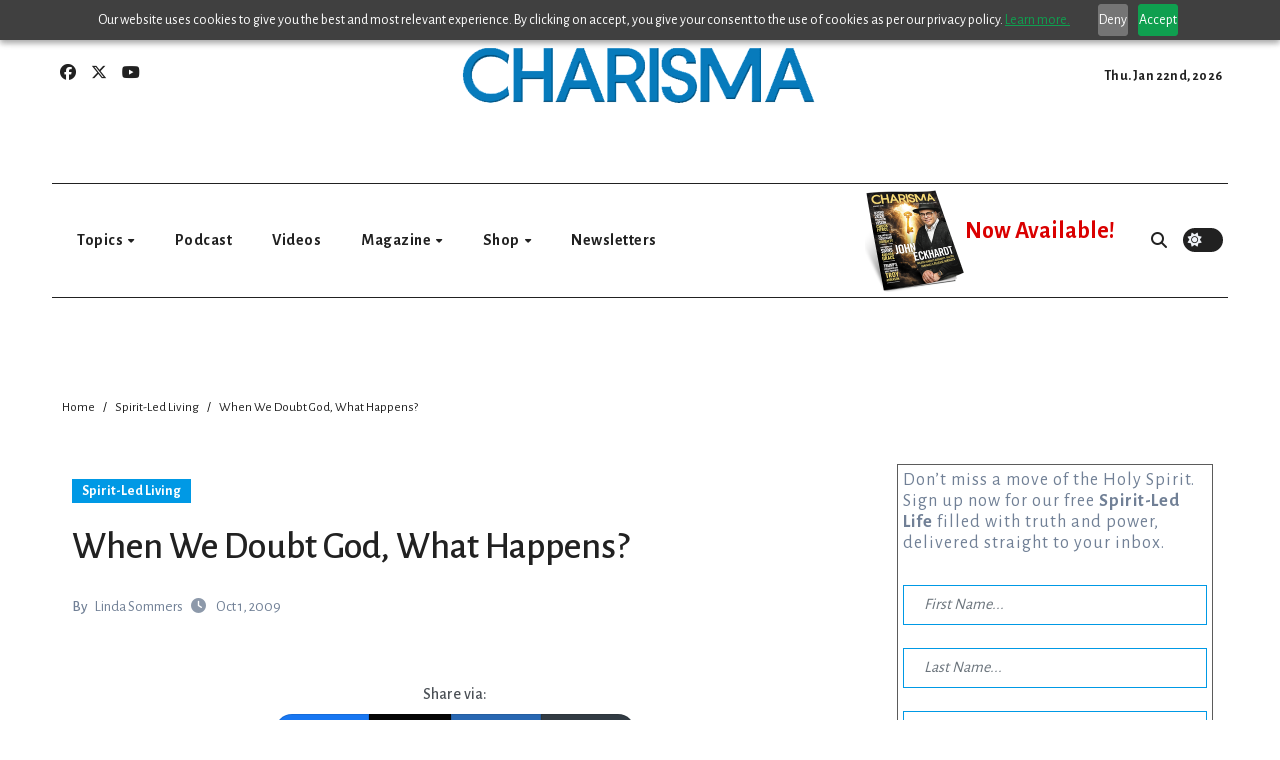

--- FILE ---
content_type: text/html; charset=UTF-8
request_url: https://mycharisma.com/spiritled-living/when-we-doubt-god-what-happens/
body_size: 69024
content:
<!-- =========================
  Page Breadcrumb   
============================== -->
<!DOCTYPE html>
<html lang="en-US">
<head>
	<script async src="https://pagead2.googlesyndication.com/pagead/js/adsbygoogle.js?client=ca-pub-9840971368080344"
     crossorigin="anonymous"></script>
    <script async src="https://www.googletagmanager.com/gtag/js?id=G-LL12565TMQ"></script>
<script>
  window.dataLayer = window.dataLayer || [];
  function gtag(){dataLayer.push(arguments);}
  gtag('js', new Date());

  gtag('config', 'G-LL12565TMQ');
</script>
<meta charset="UTF-8">
<meta name="viewport" content="width=device-width, initial-scale=1">
<link rel="profile" href="https://gmpg.org/xfn/11">

<!-- Author Meta Tags by Molongui Authorship Pro, visit: https://www.molongui.com/wordpress-plugin-post-authors -->
<meta name="author" content="Linda Sommers">
<!-- /Molongui Authorship -->

<meta name='robots' content='index, follow, max-image-preview:large, max-snippet:-1, max-video-preview:-1' />
	<style>img:is([sizes="auto" i], [sizes^="auto," i]) { contain-intrinsic-size: 3000px 1500px }</style>
	
	<!-- This site is optimized with the Yoast SEO plugin v26.8 - https://yoast.com/product/yoast-seo-wordpress/ -->
	<title>When We Doubt God, What Happens? - Charisma Magazine Online</title>
	<meta name="description" content="Psalm 73:1-28 All of us from time to time in our lives have been besieged with doubt. In this psalm David was saying to God, &quot;What is the use of living a righteous life? All..." />
	<link rel="canonical" href="https://mycharisma.com/spiritled-living/when-we-doubt-god-what-happens/" />
	<meta property="og:locale" content="en_US" />
	<meta property="og:type" content="article" />
	<meta property="og:title" content="When We Doubt God, What Happens? - Charisma Magazine Online" />
	<meta property="og:description" content="Psalm 73:1-28 All of us from time to time in our lives have been besieged with doubt. In this psalm David was saying to God, &quot;What is the use of living a righteous life? All..." />
	<meta property="og:url" content="https://mycharisma.com/spiritled-living/when-we-doubt-god-what-happens/" />
	<meta property="og:site_name" content="Charisma Magazine Online" />
	<meta property="article:published_time" content="2009-10-01T04:00:00+00:00" />
	<meta property="article:modified_time" content="2025-09-24T18:33:42+00:00" />
	<meta name="author" content="Linda Sommers" />
	<meta name="twitter:card" content="summary_large_image" />
	<meta name="twitter:label1" content="Written by" />
	<meta name="twitter:data1" content="Linda Sommers" />
	<meta name="twitter:label2" content="Est. reading time" />
	<meta name="twitter:data2" content="2 minutes" />
	<script type="application/ld+json" class="yoast-schema-graph">{"@context":"https://schema.org","@graph":[{"@type":"Article","@id":"https://mycharisma.com/spiritled-living/when-we-doubt-god-what-happens/#article","isPartOf":{"@id":"https://mycharisma.com/spiritled-living/when-we-doubt-god-what-happens/"},"author":{"name":"Linda Sommers","@id":"https://mycharisma.com/#/schema/person/ff17d8d51e31ecfb9b3302560e3481a1"},"headline":"When We Doubt God, What Happens?","datePublished":"2009-10-01T04:00:00+00:00","dateModified":"2025-09-24T18:33:42+00:00","mainEntityOfPage":{"@id":"https://mycharisma.com/spiritled-living/when-we-doubt-god-what-happens/"},"wordCount":506,"commentCount":0,"publisher":{"@id":"https://mycharisma.com/#organization"},"articleSection":["Spirit-Led Living"],"inLanguage":"en-US","potentialAction":[{"@type":"CommentAction","name":"Comment","target":["https://mycharisma.com/spiritled-living/when-we-doubt-god-what-happens/#respond"]}]},{"@type":"WebPage","@id":"https://mycharisma.com/spiritled-living/when-we-doubt-god-what-happens/","url":"https://mycharisma.com/spiritled-living/when-we-doubt-god-what-happens/","name":"When We Doubt God, What Happens? - Charisma Magazine Online","isPartOf":{"@id":"https://mycharisma.com/#website"},"datePublished":"2009-10-01T04:00:00+00:00","dateModified":"2025-09-24T18:33:42+00:00","description":"Psalm 73:1-28 All of us from time to time in our lives have been besieged with doubt. In this psalm David was saying to God, \"What is the use of living a righteous life? All...","breadcrumb":{"@id":"https://mycharisma.com/spiritled-living/when-we-doubt-god-what-happens/#breadcrumb"},"inLanguage":"en-US","potentialAction":[{"@type":"ReadAction","target":["https://mycharisma.com/spiritled-living/when-we-doubt-god-what-happens/"]}]},{"@type":"BreadcrumbList","@id":"https://mycharisma.com/spiritled-living/when-we-doubt-god-what-happens/#breadcrumb","itemListElement":[{"@type":"ListItem","position":1,"name":"Home","item":"https://mycharisma.com/"},{"@type":"ListItem","position":2,"name":"When We Doubt God, What Happens?"}]},{"@type":"WebSite","@id":"https://mycharisma.com/#website","url":"https://mycharisma.com/","name":"Charisma Magazine Online","description":"The Magazine About Spirit-led Living","publisher":{"@id":"https://mycharisma.com/#organization"},"potentialAction":[{"@type":"SearchAction","target":{"@type":"EntryPoint","urlTemplate":"https://mycharisma.com/?s={search_term_string}"},"query-input":{"@type":"PropertyValueSpecification","valueRequired":true,"valueName":"search_term_string"}}],"inLanguage":"en-US"},{"@type":"Organization","@id":"https://mycharisma.com/#organization","name":"Charisma Magazine Online","url":"https://mycharisma.com/","logo":{"@type":"ImageObject","inLanguage":"en-US","@id":"https://mycharisma.com/#/schema/logo/image/","url":"https://mycharisma.com/wp-content/uploads/2025/08/Charisma-logo-for-header-no-tagline-1.png","contentUrl":"https://mycharisma.com/wp-content/uploads/2025/08/Charisma-logo-for-header-no-tagline-1.png","width":650,"height":157,"caption":"Charisma Magazine Online"},"image":{"@id":"https://mycharisma.com/#/schema/logo/image/"}},{"@type":"Person","@id":"https://mycharisma.com/#/schema/person/ff17d8d51e31ecfb9b3302560e3481a1","name":"Linda Sommers","url":"https://mycharisma.com/author/linda_sommers/"}]}</script>
	<!-- / Yoast SEO plugin. -->


<link rel='dns-prefetch' href='//a.omappapi.com' />
<link rel='dns-prefetch' href='//www.googletagmanager.com' />
<link rel="alternate" type="application/rss+xml" title="Charisma Magazine Online &raquo; Feed" href="https://mycharisma.com/feed/" />
<link rel="alternate" type="application/rss+xml" title="Charisma Magazine Online &raquo; Comments Feed" href="https://mycharisma.com/comments/feed/" />
<script type="text/javascript" id="wpp-js" src="https://mycharisma.com/wp-content/plugins/wordpress-popular-posts/assets/js/wpp.min.js?ver=7.3.6" data-sampling="0" data-sampling-rate="100" data-api-url="https://mycharisma.com/wp-json/wordpress-popular-posts" data-post-id="341903" data-token="1537f2fd77" data-lang="0" data-debug="0"></script>
<link rel="alternate" type="application/rss+xml" title="Charisma Magazine Online &raquo; When We Doubt God, What Happens? Comments Feed" href="https://mycharisma.com/spiritled-living/when-we-doubt-god-what-happens/feed/" />
<script type="text/javascript">
/* <![CDATA[ */
window._wpemojiSettings = {"baseUrl":"https:\/\/s.w.org\/images\/core\/emoji\/16.0.1\/72x72\/","ext":".png","svgUrl":"https:\/\/s.w.org\/images\/core\/emoji\/16.0.1\/svg\/","svgExt":".svg","source":{"concatemoji":"https:\/\/mycharisma.com\/wp-includes\/js\/wp-emoji-release.min.js?ver=6.8.3"}};
/*! This file is auto-generated */
!function(s,n){var o,i,e;function c(e){try{var t={supportTests:e,timestamp:(new Date).valueOf()};sessionStorage.setItem(o,JSON.stringify(t))}catch(e){}}function p(e,t,n){e.clearRect(0,0,e.canvas.width,e.canvas.height),e.fillText(t,0,0);var t=new Uint32Array(e.getImageData(0,0,e.canvas.width,e.canvas.height).data),a=(e.clearRect(0,0,e.canvas.width,e.canvas.height),e.fillText(n,0,0),new Uint32Array(e.getImageData(0,0,e.canvas.width,e.canvas.height).data));return t.every(function(e,t){return e===a[t]})}function u(e,t){e.clearRect(0,0,e.canvas.width,e.canvas.height),e.fillText(t,0,0);for(var n=e.getImageData(16,16,1,1),a=0;a<n.data.length;a++)if(0!==n.data[a])return!1;return!0}function f(e,t,n,a){switch(t){case"flag":return n(e,"\ud83c\udff3\ufe0f\u200d\u26a7\ufe0f","\ud83c\udff3\ufe0f\u200b\u26a7\ufe0f")?!1:!n(e,"\ud83c\udde8\ud83c\uddf6","\ud83c\udde8\u200b\ud83c\uddf6")&&!n(e,"\ud83c\udff4\udb40\udc67\udb40\udc62\udb40\udc65\udb40\udc6e\udb40\udc67\udb40\udc7f","\ud83c\udff4\u200b\udb40\udc67\u200b\udb40\udc62\u200b\udb40\udc65\u200b\udb40\udc6e\u200b\udb40\udc67\u200b\udb40\udc7f");case"emoji":return!a(e,"\ud83e\udedf")}return!1}function g(e,t,n,a){var r="undefined"!=typeof WorkerGlobalScope&&self instanceof WorkerGlobalScope?new OffscreenCanvas(300,150):s.createElement("canvas"),o=r.getContext("2d",{willReadFrequently:!0}),i=(o.textBaseline="top",o.font="600 32px Arial",{});return e.forEach(function(e){i[e]=t(o,e,n,a)}),i}function t(e){var t=s.createElement("script");t.src=e,t.defer=!0,s.head.appendChild(t)}"undefined"!=typeof Promise&&(o="wpEmojiSettingsSupports",i=["flag","emoji"],n.supports={everything:!0,everythingExceptFlag:!0},e=new Promise(function(e){s.addEventListener("DOMContentLoaded",e,{once:!0})}),new Promise(function(t){var n=function(){try{var e=JSON.parse(sessionStorage.getItem(o));if("object"==typeof e&&"number"==typeof e.timestamp&&(new Date).valueOf()<e.timestamp+604800&&"object"==typeof e.supportTests)return e.supportTests}catch(e){}return null}();if(!n){if("undefined"!=typeof Worker&&"undefined"!=typeof OffscreenCanvas&&"undefined"!=typeof URL&&URL.createObjectURL&&"undefined"!=typeof Blob)try{var e="postMessage("+g.toString()+"("+[JSON.stringify(i),f.toString(),p.toString(),u.toString()].join(",")+"));",a=new Blob([e],{type:"text/javascript"}),r=new Worker(URL.createObjectURL(a),{name:"wpTestEmojiSupports"});return void(r.onmessage=function(e){c(n=e.data),r.terminate(),t(n)})}catch(e){}c(n=g(i,f,p,u))}t(n)}).then(function(e){for(var t in e)n.supports[t]=e[t],n.supports.everything=n.supports.everything&&n.supports[t],"flag"!==t&&(n.supports.everythingExceptFlag=n.supports.everythingExceptFlag&&n.supports[t]);n.supports.everythingExceptFlag=n.supports.everythingExceptFlag&&!n.supports.flag,n.DOMReady=!1,n.readyCallback=function(){n.DOMReady=!0}}).then(function(){return e}).then(function(){var e;n.supports.everything||(n.readyCallback(),(e=n.source||{}).concatemoji?t(e.concatemoji):e.wpemoji&&e.twemoji&&(t(e.twemoji),t(e.wpemoji)))}))}((window,document),window._wpemojiSettings);
/* ]]> */
</script>
<!-- mycharisma.com is managing ads with Advanced Ads 2.0.16 – https://wpadvancedads.com/ --><script id="chari-ready">
			window.advanced_ads_ready=function(e,a){a=a||"complete";var d=function(e){return"interactive"===a?"loading"!==e:"complete"===e};d(document.readyState)?e():document.addEventListener("readystatechange",(function(a){d(a.target.readyState)&&e()}),{once:"interactive"===a})},window.advanced_ads_ready_queue=window.advanced_ads_ready_queue||[];		</script>
		<link rel='stylesheet' id='newsair-theme-fonts-css' href='https://mycharisma.com/wp-content/fonts/e6a4744db1be548ae2ca7591a60f9671.css?ver=20201110' type='text/css' media='all' />
<link rel='stylesheet' id='papernews-theme-fonts-css' href='https://mycharisma.com/wp-content/fonts/6b284ab0716dda5a3a22b54bc581bb12.css?ver=20201110' type='text/css' media='all' />
<style id='wp-emoji-styles-inline-css' type='text/css'>

	img.wp-smiley, img.emoji {
		display: inline !important;
		border: none !important;
		box-shadow: none !important;
		height: 1em !important;
		width: 1em !important;
		margin: 0 0.07em !important;
		vertical-align: -0.1em !important;
		background: none !important;
		padding: 0 !important;
	}
</style>
<link rel='stylesheet' id='wp-block-library-css' href='https://mycharisma.com/wp-includes/css/dist/block-library/style.min.css?ver=6.8.3' type='text/css' media='all' />
<style id='wp-block-library-theme-inline-css' type='text/css'>
.wp-block-audio :where(figcaption){color:#555;font-size:13px;text-align:center}.is-dark-theme .wp-block-audio :where(figcaption){color:#ffffffa6}.wp-block-audio{margin:0 0 1em}.wp-block-code{border:1px solid #ccc;border-radius:4px;font-family:Menlo,Consolas,monaco,monospace;padding:.8em 1em}.wp-block-embed :where(figcaption){color:#555;font-size:13px;text-align:center}.is-dark-theme .wp-block-embed :where(figcaption){color:#ffffffa6}.wp-block-embed{margin:0 0 1em}.blocks-gallery-caption{color:#555;font-size:13px;text-align:center}.is-dark-theme .blocks-gallery-caption{color:#ffffffa6}:root :where(.wp-block-image figcaption){color:#555;font-size:13px;text-align:center}.is-dark-theme :root :where(.wp-block-image figcaption){color:#ffffffa6}.wp-block-image{margin:0 0 1em}.wp-block-pullquote{border-bottom:4px solid;border-top:4px solid;color:currentColor;margin-bottom:1.75em}.wp-block-pullquote cite,.wp-block-pullquote footer,.wp-block-pullquote__citation{color:currentColor;font-size:.8125em;font-style:normal;text-transform:uppercase}.wp-block-quote{border-left:.25em solid;margin:0 0 1.75em;padding-left:1em}.wp-block-quote cite,.wp-block-quote footer{color:currentColor;font-size:.8125em;font-style:normal;position:relative}.wp-block-quote:where(.has-text-align-right){border-left:none;border-right:.25em solid;padding-left:0;padding-right:1em}.wp-block-quote:where(.has-text-align-center){border:none;padding-left:0}.wp-block-quote.is-large,.wp-block-quote.is-style-large,.wp-block-quote:where(.is-style-plain){border:none}.wp-block-search .wp-block-search__label{font-weight:700}.wp-block-search__button{border:1px solid #ccc;padding:.375em .625em}:where(.wp-block-group.has-background){padding:1.25em 2.375em}.wp-block-separator.has-css-opacity{opacity:.4}.wp-block-separator{border:none;border-bottom:2px solid;margin-left:auto;margin-right:auto}.wp-block-separator.has-alpha-channel-opacity{opacity:1}.wp-block-separator:not(.is-style-wide):not(.is-style-dots){width:100px}.wp-block-separator.has-background:not(.is-style-dots){border-bottom:none;height:1px}.wp-block-separator.has-background:not(.is-style-wide):not(.is-style-dots){height:2px}.wp-block-table{margin:0 0 1em}.wp-block-table td,.wp-block-table th{word-break:normal}.wp-block-table :where(figcaption){color:#555;font-size:13px;text-align:center}.is-dark-theme .wp-block-table :where(figcaption){color:#ffffffa6}.wp-block-video :where(figcaption){color:#555;font-size:13px;text-align:center}.is-dark-theme .wp-block-video :where(figcaption){color:#ffffffa6}.wp-block-video{margin:0 0 1em}:root :where(.wp-block-template-part.has-background){margin-bottom:0;margin-top:0;padding:1.25em 2.375em}
</style>
<style id='classic-theme-styles-inline-css' type='text/css'>
/*! This file is auto-generated */
.wp-block-button__link{color:#fff;background-color:#32373c;border-radius:9999px;box-shadow:none;text-decoration:none;padding:calc(.667em + 2px) calc(1.333em + 2px);font-size:1.125em}.wp-block-file__button{background:#32373c;color:#fff;text-decoration:none}
</style>
<link rel='stylesheet' id='ultimate_blocks-cgb-style-css-css' href='https://mycharisma.com/wp-content/plugins/ultimate-blocks/dist/blocks.style.build.css?ver=3.4.9' type='text/css' media='all' />
<link rel='stylesheet' id='ultimate-blocks-pro-blocks-frontend-css-css' href='https://mycharisma.com/wp-content/plugins/ultimate-blocks-pro/inc/blocks/css/ultimate-blocks-pro-blocks-frontend-styles.css?ver=3.4.9' type='text/css' media='all' />
<style id='global-styles-inline-css' type='text/css'>
:root{--wp--preset--aspect-ratio--square: 1;--wp--preset--aspect-ratio--4-3: 4/3;--wp--preset--aspect-ratio--3-4: 3/4;--wp--preset--aspect-ratio--3-2: 3/2;--wp--preset--aspect-ratio--2-3: 2/3;--wp--preset--aspect-ratio--16-9: 16/9;--wp--preset--aspect-ratio--9-16: 9/16;--wp--preset--color--black: #000000;--wp--preset--color--cyan-bluish-gray: #abb8c3;--wp--preset--color--white: #ffffff;--wp--preset--color--pale-pink: #f78da7;--wp--preset--color--vivid-red: #cf2e2e;--wp--preset--color--luminous-vivid-orange: #ff6900;--wp--preset--color--luminous-vivid-amber: #fcb900;--wp--preset--color--light-green-cyan: #7bdcb5;--wp--preset--color--vivid-green-cyan: #00d084;--wp--preset--color--pale-cyan-blue: #8ed1fc;--wp--preset--color--vivid-cyan-blue: #0693e3;--wp--preset--color--vivid-purple: #9b51e0;--wp--preset--gradient--vivid-cyan-blue-to-vivid-purple: linear-gradient(135deg,rgba(6,147,227,1) 0%,rgb(155,81,224) 100%);--wp--preset--gradient--light-green-cyan-to-vivid-green-cyan: linear-gradient(135deg,rgb(122,220,180) 0%,rgb(0,208,130) 100%);--wp--preset--gradient--luminous-vivid-amber-to-luminous-vivid-orange: linear-gradient(135deg,rgba(252,185,0,1) 0%,rgba(255,105,0,1) 100%);--wp--preset--gradient--luminous-vivid-orange-to-vivid-red: linear-gradient(135deg,rgba(255,105,0,1) 0%,rgb(207,46,46) 100%);--wp--preset--gradient--very-light-gray-to-cyan-bluish-gray: linear-gradient(135deg,rgb(238,238,238) 0%,rgb(169,184,195) 100%);--wp--preset--gradient--cool-to-warm-spectrum: linear-gradient(135deg,rgb(74,234,220) 0%,rgb(151,120,209) 20%,rgb(207,42,186) 40%,rgb(238,44,130) 60%,rgb(251,105,98) 80%,rgb(254,248,76) 100%);--wp--preset--gradient--blush-light-purple: linear-gradient(135deg,rgb(255,206,236) 0%,rgb(152,150,240) 100%);--wp--preset--gradient--blush-bordeaux: linear-gradient(135deg,rgb(254,205,165) 0%,rgb(254,45,45) 50%,rgb(107,0,62) 100%);--wp--preset--gradient--luminous-dusk: linear-gradient(135deg,rgb(255,203,112) 0%,rgb(199,81,192) 50%,rgb(65,88,208) 100%);--wp--preset--gradient--pale-ocean: linear-gradient(135deg,rgb(255,245,203) 0%,rgb(182,227,212) 50%,rgb(51,167,181) 100%);--wp--preset--gradient--electric-grass: linear-gradient(135deg,rgb(202,248,128) 0%,rgb(113,206,126) 100%);--wp--preset--gradient--midnight: linear-gradient(135deg,rgb(2,3,129) 0%,rgb(40,116,252) 100%);--wp--preset--font-size--small: 13px;--wp--preset--font-size--medium: 20px;--wp--preset--font-size--large: 36px;--wp--preset--font-size--x-large: 42px;--wp--preset--spacing--20: 0.44rem;--wp--preset--spacing--30: 0.67rem;--wp--preset--spacing--40: 1rem;--wp--preset--spacing--50: 1.5rem;--wp--preset--spacing--60: 2.25rem;--wp--preset--spacing--70: 3.38rem;--wp--preset--spacing--80: 5.06rem;--wp--preset--shadow--natural: 6px 6px 9px rgba(0, 0, 0, 0.2);--wp--preset--shadow--deep: 12px 12px 50px rgba(0, 0, 0, 0.4);--wp--preset--shadow--sharp: 6px 6px 0px rgba(0, 0, 0, 0.2);--wp--preset--shadow--outlined: 6px 6px 0px -3px rgba(255, 255, 255, 1), 6px 6px rgba(0, 0, 0, 1);--wp--preset--shadow--crisp: 6px 6px 0px rgba(0, 0, 0, 1);}:root :where(.is-layout-flow) > :first-child{margin-block-start: 0;}:root :where(.is-layout-flow) > :last-child{margin-block-end: 0;}:root :where(.is-layout-flow) > *{margin-block-start: 24px;margin-block-end: 0;}:root :where(.is-layout-constrained) > :first-child{margin-block-start: 0;}:root :where(.is-layout-constrained) > :last-child{margin-block-end: 0;}:root :where(.is-layout-constrained) > *{margin-block-start: 24px;margin-block-end: 0;}:root :where(.is-layout-flex){gap: 24px;}:root :where(.is-layout-grid){gap: 24px;}body .is-layout-flex{display: flex;}.is-layout-flex{flex-wrap: wrap;align-items: center;}.is-layout-flex > :is(*, div){margin: 0;}body .is-layout-grid{display: grid;}.is-layout-grid > :is(*, div){margin: 0;}.has-black-color{color: var(--wp--preset--color--black) !important;}.has-cyan-bluish-gray-color{color: var(--wp--preset--color--cyan-bluish-gray) !important;}.has-white-color{color: var(--wp--preset--color--white) !important;}.has-pale-pink-color{color: var(--wp--preset--color--pale-pink) !important;}.has-vivid-red-color{color: var(--wp--preset--color--vivid-red) !important;}.has-luminous-vivid-orange-color{color: var(--wp--preset--color--luminous-vivid-orange) !important;}.has-luminous-vivid-amber-color{color: var(--wp--preset--color--luminous-vivid-amber) !important;}.has-light-green-cyan-color{color: var(--wp--preset--color--light-green-cyan) !important;}.has-vivid-green-cyan-color{color: var(--wp--preset--color--vivid-green-cyan) !important;}.has-pale-cyan-blue-color{color: var(--wp--preset--color--pale-cyan-blue) !important;}.has-vivid-cyan-blue-color{color: var(--wp--preset--color--vivid-cyan-blue) !important;}.has-vivid-purple-color{color: var(--wp--preset--color--vivid-purple) !important;}.has-black-background-color{background-color: var(--wp--preset--color--black) !important;}.has-cyan-bluish-gray-background-color{background-color: var(--wp--preset--color--cyan-bluish-gray) !important;}.has-white-background-color{background-color: var(--wp--preset--color--white) !important;}.has-pale-pink-background-color{background-color: var(--wp--preset--color--pale-pink) !important;}.has-vivid-red-background-color{background-color: var(--wp--preset--color--vivid-red) !important;}.has-luminous-vivid-orange-background-color{background-color: var(--wp--preset--color--luminous-vivid-orange) !important;}.has-luminous-vivid-amber-background-color{background-color: var(--wp--preset--color--luminous-vivid-amber) !important;}.has-light-green-cyan-background-color{background-color: var(--wp--preset--color--light-green-cyan) !important;}.has-vivid-green-cyan-background-color{background-color: var(--wp--preset--color--vivid-green-cyan) !important;}.has-pale-cyan-blue-background-color{background-color: var(--wp--preset--color--pale-cyan-blue) !important;}.has-vivid-cyan-blue-background-color{background-color: var(--wp--preset--color--vivid-cyan-blue) !important;}.has-vivid-purple-background-color{background-color: var(--wp--preset--color--vivid-purple) !important;}.has-black-border-color{border-color: var(--wp--preset--color--black) !important;}.has-cyan-bluish-gray-border-color{border-color: var(--wp--preset--color--cyan-bluish-gray) !important;}.has-white-border-color{border-color: var(--wp--preset--color--white) !important;}.has-pale-pink-border-color{border-color: var(--wp--preset--color--pale-pink) !important;}.has-vivid-red-border-color{border-color: var(--wp--preset--color--vivid-red) !important;}.has-luminous-vivid-orange-border-color{border-color: var(--wp--preset--color--luminous-vivid-orange) !important;}.has-luminous-vivid-amber-border-color{border-color: var(--wp--preset--color--luminous-vivid-amber) !important;}.has-light-green-cyan-border-color{border-color: var(--wp--preset--color--light-green-cyan) !important;}.has-vivid-green-cyan-border-color{border-color: var(--wp--preset--color--vivid-green-cyan) !important;}.has-pale-cyan-blue-border-color{border-color: var(--wp--preset--color--pale-cyan-blue) !important;}.has-vivid-cyan-blue-border-color{border-color: var(--wp--preset--color--vivid-cyan-blue) !important;}.has-vivid-purple-border-color{border-color: var(--wp--preset--color--vivid-purple) !important;}.has-vivid-cyan-blue-to-vivid-purple-gradient-background{background: var(--wp--preset--gradient--vivid-cyan-blue-to-vivid-purple) !important;}.has-light-green-cyan-to-vivid-green-cyan-gradient-background{background: var(--wp--preset--gradient--light-green-cyan-to-vivid-green-cyan) !important;}.has-luminous-vivid-amber-to-luminous-vivid-orange-gradient-background{background: var(--wp--preset--gradient--luminous-vivid-amber-to-luminous-vivid-orange) !important;}.has-luminous-vivid-orange-to-vivid-red-gradient-background{background: var(--wp--preset--gradient--luminous-vivid-orange-to-vivid-red) !important;}.has-very-light-gray-to-cyan-bluish-gray-gradient-background{background: var(--wp--preset--gradient--very-light-gray-to-cyan-bluish-gray) !important;}.has-cool-to-warm-spectrum-gradient-background{background: var(--wp--preset--gradient--cool-to-warm-spectrum) !important;}.has-blush-light-purple-gradient-background{background: var(--wp--preset--gradient--blush-light-purple) !important;}.has-blush-bordeaux-gradient-background{background: var(--wp--preset--gradient--blush-bordeaux) !important;}.has-luminous-dusk-gradient-background{background: var(--wp--preset--gradient--luminous-dusk) !important;}.has-pale-ocean-gradient-background{background: var(--wp--preset--gradient--pale-ocean) !important;}.has-electric-grass-gradient-background{background: var(--wp--preset--gradient--electric-grass) !important;}.has-midnight-gradient-background{background: var(--wp--preset--gradient--midnight) !important;}.has-small-font-size{font-size: var(--wp--preset--font-size--small) !important;}.has-medium-font-size{font-size: var(--wp--preset--font-size--medium) !important;}.has-large-font-size{font-size: var(--wp--preset--font-size--large) !important;}.has-x-large-font-size{font-size: var(--wp--preset--font-size--x-large) !important;}
:root :where(.wp-block-pullquote){font-size: 1.5em;line-height: 1.6;}
</style>
<link rel='stylesheet' id='ub-extension-style-css-css' href='https://mycharisma.com/wp-content/plugins/ultimate-blocks/src/extensions/style.css?ver=6.8.3' type='text/css' media='all' />
<link rel='stylesheet' id='ultimate-blocks-pro-css' href='https://mycharisma.com/wp-content/plugins/ultimate-blocks-pro/inc/frontend/css/ultimate-blocks-pro-frontend.css?ver=3.4.9' type='text/css' media='all' />
<link rel='stylesheet' id='wordpress-popular-posts-css-css' href='https://mycharisma.com/wp-content/plugins/wordpress-popular-posts/assets/css/wpp.css?ver=7.3.6' type='text/css' media='all' />
<link rel='stylesheet' id='issuem_style-css' href='https://mycharisma.com/wp-content/plugins/issuem/css/issuem.css?ver=2.9.1' type='text/css' media='all' />
<link rel='stylesheet' id='jquery-issuem-flexslider-css' href='https://mycharisma.com/wp-content/plugins/issuem/css/flexslider.css?ver=2.9.1' type='text/css' media='all' />
<link rel='stylesheet' id='all-css-css' href='https://mycharisma.com/wp-content/themes/newsair/css/all.css?ver=6.8.3' type='text/css' media='all' />
<link rel='stylesheet' id='dark-css' href='https://mycharisma.com/wp-content/themes/newsair/css/colors/dark.css?ver=6.8.3' type='text/css' media='all' />
<link rel='stylesheet' id='default-css' href='https://mycharisma.com/wp-content/themes/newsair/css/colors/default.css?ver=6.8.3' type='text/css' media='all' />
<link rel='stylesheet' id='bootstrap-css' href='https://mycharisma.com/wp-content/themes/newsair/css/bootstrap.css?ver=6.8.3' type='text/css' media='all' />
<link rel='stylesheet' id='newsair-style-css' href='https://mycharisma.com/wp-content/themes/paper-news/style.css?ver=6.8.3' type='text/css' media='all' />
<link rel='stylesheet' id='swiper-bundle-css-css' href='https://mycharisma.com/wp-content/themes/newsair/css/swiper-bundle.css?ver=6.8.3' type='text/css' media='all' />
<link rel='stylesheet' id='smartmenus-css' href='https://mycharisma.com/wp-content/themes/newsair/css/jquery.smartmenus.bootstrap.css?ver=6.8.3' type='text/css' media='all' />
<link rel='stylesheet' id='animate-css' href='https://mycharisma.com/wp-content/themes/newsair/css/animate.css?ver=6.8.3' type='text/css' media='all' />
<link rel='stylesheet' id='newsair-custom-css-css' href='https://mycharisma.com/wp-content/themes/newsair/inc/ansar/customize/css/customizer.css?ver=1.0' type='text/css' media='all' />
<link rel='stylesheet' id='newsletter-css' href='https://mycharisma.com/wp-content/plugins/newsletter/style.css?ver=9.1.1' type='text/css' media='all' />
<style id='block-visibility-screen-size-styles-inline-css' type='text/css'>
/* Large screens (desktops, 992px and up) */
@media ( min-width: 992px ) {
	.block-visibility-hide-large-screen {
		display: none !important;
	}
}

/* Medium screens (tablets, between 768px and 992px) */
@media ( min-width: 768px ) and ( max-width: 991.98px ) {
	.block-visibility-hide-medium-screen {
		display: none !important;
	}
}

/* Small screens (mobile devices, less than 768px) */
@media ( max-width: 767.98px ) {
	.block-visibility-hide-small-screen {
		display: none !important;
	}
}
</style>
<link rel='stylesheet' id='newsair-style-parent-css' href='https://mycharisma.com/wp-content/themes/newsair/style.css?ver=6.8.3' type='text/css' media='all' />
<link rel='stylesheet' id='papernews-style-css' href='https://mycharisma.com/wp-content/themes/paper-news/style.css?ver=1.0' type='text/css' media='all' />
<link rel='stylesheet' id='papernews-default-css-css' href='https://mycharisma.com/wp-content/themes/paper-news/css/colors/default.css?ver=6.8.3' type='text/css' media='all' />
<link rel="stylesheet" type="text/css" href="https://mycharisma.com/wp-content/plugins/smart-slider-3/Public/SmartSlider3/Application/Frontend/Assets/dist/smartslider.min.css?ver=c397fa89" media="all">
<style id="" media="all">/* cyrillic-ext */
@font-face {
  font-family: 'Roboto';
  font-style: normal;
  font-weight: 300;
  font-stretch: 100%;
  font-display: swap;
  src: url(/fonts.gstatic.com/s/roboto/v50/KFO7CnqEu92Fr1ME7kSn66aGLdTylUAMa3GUBHMdazTgWw.woff2) format('woff2');
  unicode-range: U+0460-052F, U+1C80-1C8A, U+20B4, U+2DE0-2DFF, U+A640-A69F, U+FE2E-FE2F;
}
/* cyrillic */
@font-face {
  font-family: 'Roboto';
  font-style: normal;
  font-weight: 300;
  font-stretch: 100%;
  font-display: swap;
  src: url(/fonts.gstatic.com/s/roboto/v50/KFO7CnqEu92Fr1ME7kSn66aGLdTylUAMa3iUBHMdazTgWw.woff2) format('woff2');
  unicode-range: U+0301, U+0400-045F, U+0490-0491, U+04B0-04B1, U+2116;
}
/* greek-ext */
@font-face {
  font-family: 'Roboto';
  font-style: normal;
  font-weight: 300;
  font-stretch: 100%;
  font-display: swap;
  src: url(/fonts.gstatic.com/s/roboto/v50/KFO7CnqEu92Fr1ME7kSn66aGLdTylUAMa3CUBHMdazTgWw.woff2) format('woff2');
  unicode-range: U+1F00-1FFF;
}
/* greek */
@font-face {
  font-family: 'Roboto';
  font-style: normal;
  font-weight: 300;
  font-stretch: 100%;
  font-display: swap;
  src: url(/fonts.gstatic.com/s/roboto/v50/KFO7CnqEu92Fr1ME7kSn66aGLdTylUAMa3-UBHMdazTgWw.woff2) format('woff2');
  unicode-range: U+0370-0377, U+037A-037F, U+0384-038A, U+038C, U+038E-03A1, U+03A3-03FF;
}
/* math */
@font-face {
  font-family: 'Roboto';
  font-style: normal;
  font-weight: 300;
  font-stretch: 100%;
  font-display: swap;
  src: url(/fonts.gstatic.com/s/roboto/v50/KFO7CnqEu92Fr1ME7kSn66aGLdTylUAMawCUBHMdazTgWw.woff2) format('woff2');
  unicode-range: U+0302-0303, U+0305, U+0307-0308, U+0310, U+0312, U+0315, U+031A, U+0326-0327, U+032C, U+032F-0330, U+0332-0333, U+0338, U+033A, U+0346, U+034D, U+0391-03A1, U+03A3-03A9, U+03B1-03C9, U+03D1, U+03D5-03D6, U+03F0-03F1, U+03F4-03F5, U+2016-2017, U+2034-2038, U+203C, U+2040, U+2043, U+2047, U+2050, U+2057, U+205F, U+2070-2071, U+2074-208E, U+2090-209C, U+20D0-20DC, U+20E1, U+20E5-20EF, U+2100-2112, U+2114-2115, U+2117-2121, U+2123-214F, U+2190, U+2192, U+2194-21AE, U+21B0-21E5, U+21F1-21F2, U+21F4-2211, U+2213-2214, U+2216-22FF, U+2308-230B, U+2310, U+2319, U+231C-2321, U+2336-237A, U+237C, U+2395, U+239B-23B7, U+23D0, U+23DC-23E1, U+2474-2475, U+25AF, U+25B3, U+25B7, U+25BD, U+25C1, U+25CA, U+25CC, U+25FB, U+266D-266F, U+27C0-27FF, U+2900-2AFF, U+2B0E-2B11, U+2B30-2B4C, U+2BFE, U+3030, U+FF5B, U+FF5D, U+1D400-1D7FF, U+1EE00-1EEFF;
}
/* symbols */
@font-face {
  font-family: 'Roboto';
  font-style: normal;
  font-weight: 300;
  font-stretch: 100%;
  font-display: swap;
  src: url(/fonts.gstatic.com/s/roboto/v50/KFO7CnqEu92Fr1ME7kSn66aGLdTylUAMaxKUBHMdazTgWw.woff2) format('woff2');
  unicode-range: U+0001-000C, U+000E-001F, U+007F-009F, U+20DD-20E0, U+20E2-20E4, U+2150-218F, U+2190, U+2192, U+2194-2199, U+21AF, U+21E6-21F0, U+21F3, U+2218-2219, U+2299, U+22C4-22C6, U+2300-243F, U+2440-244A, U+2460-24FF, U+25A0-27BF, U+2800-28FF, U+2921-2922, U+2981, U+29BF, U+29EB, U+2B00-2BFF, U+4DC0-4DFF, U+FFF9-FFFB, U+10140-1018E, U+10190-1019C, U+101A0, U+101D0-101FD, U+102E0-102FB, U+10E60-10E7E, U+1D2C0-1D2D3, U+1D2E0-1D37F, U+1F000-1F0FF, U+1F100-1F1AD, U+1F1E6-1F1FF, U+1F30D-1F30F, U+1F315, U+1F31C, U+1F31E, U+1F320-1F32C, U+1F336, U+1F378, U+1F37D, U+1F382, U+1F393-1F39F, U+1F3A7-1F3A8, U+1F3AC-1F3AF, U+1F3C2, U+1F3C4-1F3C6, U+1F3CA-1F3CE, U+1F3D4-1F3E0, U+1F3ED, U+1F3F1-1F3F3, U+1F3F5-1F3F7, U+1F408, U+1F415, U+1F41F, U+1F426, U+1F43F, U+1F441-1F442, U+1F444, U+1F446-1F449, U+1F44C-1F44E, U+1F453, U+1F46A, U+1F47D, U+1F4A3, U+1F4B0, U+1F4B3, U+1F4B9, U+1F4BB, U+1F4BF, U+1F4C8-1F4CB, U+1F4D6, U+1F4DA, U+1F4DF, U+1F4E3-1F4E6, U+1F4EA-1F4ED, U+1F4F7, U+1F4F9-1F4FB, U+1F4FD-1F4FE, U+1F503, U+1F507-1F50B, U+1F50D, U+1F512-1F513, U+1F53E-1F54A, U+1F54F-1F5FA, U+1F610, U+1F650-1F67F, U+1F687, U+1F68D, U+1F691, U+1F694, U+1F698, U+1F6AD, U+1F6B2, U+1F6B9-1F6BA, U+1F6BC, U+1F6C6-1F6CF, U+1F6D3-1F6D7, U+1F6E0-1F6EA, U+1F6F0-1F6F3, U+1F6F7-1F6FC, U+1F700-1F7FF, U+1F800-1F80B, U+1F810-1F847, U+1F850-1F859, U+1F860-1F887, U+1F890-1F8AD, U+1F8B0-1F8BB, U+1F8C0-1F8C1, U+1F900-1F90B, U+1F93B, U+1F946, U+1F984, U+1F996, U+1F9E9, U+1FA00-1FA6F, U+1FA70-1FA7C, U+1FA80-1FA89, U+1FA8F-1FAC6, U+1FACE-1FADC, U+1FADF-1FAE9, U+1FAF0-1FAF8, U+1FB00-1FBFF;
}
/* vietnamese */
@font-face {
  font-family: 'Roboto';
  font-style: normal;
  font-weight: 300;
  font-stretch: 100%;
  font-display: swap;
  src: url(/fonts.gstatic.com/s/roboto/v50/KFO7CnqEu92Fr1ME7kSn66aGLdTylUAMa3OUBHMdazTgWw.woff2) format('woff2');
  unicode-range: U+0102-0103, U+0110-0111, U+0128-0129, U+0168-0169, U+01A0-01A1, U+01AF-01B0, U+0300-0301, U+0303-0304, U+0308-0309, U+0323, U+0329, U+1EA0-1EF9, U+20AB;
}
/* latin-ext */
@font-face {
  font-family: 'Roboto';
  font-style: normal;
  font-weight: 300;
  font-stretch: 100%;
  font-display: swap;
  src: url(/fonts.gstatic.com/s/roboto/v50/KFO7CnqEu92Fr1ME7kSn66aGLdTylUAMa3KUBHMdazTgWw.woff2) format('woff2');
  unicode-range: U+0100-02BA, U+02BD-02C5, U+02C7-02CC, U+02CE-02D7, U+02DD-02FF, U+0304, U+0308, U+0329, U+1D00-1DBF, U+1E00-1E9F, U+1EF2-1EFF, U+2020, U+20A0-20AB, U+20AD-20C0, U+2113, U+2C60-2C7F, U+A720-A7FF;
}
/* latin */
@font-face {
  font-family: 'Roboto';
  font-style: normal;
  font-weight: 300;
  font-stretch: 100%;
  font-display: swap;
  src: url(/fonts.gstatic.com/s/roboto/v50/KFO7CnqEu92Fr1ME7kSn66aGLdTylUAMa3yUBHMdazQ.woff2) format('woff2');
  unicode-range: U+0000-00FF, U+0131, U+0152-0153, U+02BB-02BC, U+02C6, U+02DA, U+02DC, U+0304, U+0308, U+0329, U+2000-206F, U+20AC, U+2122, U+2191, U+2193, U+2212, U+2215, U+FEFF, U+FFFD;
}
/* cyrillic-ext */
@font-face {
  font-family: 'Roboto';
  font-style: normal;
  font-weight: 400;
  font-stretch: 100%;
  font-display: swap;
  src: url(/fonts.gstatic.com/s/roboto/v50/KFO7CnqEu92Fr1ME7kSn66aGLdTylUAMa3GUBHMdazTgWw.woff2) format('woff2');
  unicode-range: U+0460-052F, U+1C80-1C8A, U+20B4, U+2DE0-2DFF, U+A640-A69F, U+FE2E-FE2F;
}
/* cyrillic */
@font-face {
  font-family: 'Roboto';
  font-style: normal;
  font-weight: 400;
  font-stretch: 100%;
  font-display: swap;
  src: url(/fonts.gstatic.com/s/roboto/v50/KFO7CnqEu92Fr1ME7kSn66aGLdTylUAMa3iUBHMdazTgWw.woff2) format('woff2');
  unicode-range: U+0301, U+0400-045F, U+0490-0491, U+04B0-04B1, U+2116;
}
/* greek-ext */
@font-face {
  font-family: 'Roboto';
  font-style: normal;
  font-weight: 400;
  font-stretch: 100%;
  font-display: swap;
  src: url(/fonts.gstatic.com/s/roboto/v50/KFO7CnqEu92Fr1ME7kSn66aGLdTylUAMa3CUBHMdazTgWw.woff2) format('woff2');
  unicode-range: U+1F00-1FFF;
}
/* greek */
@font-face {
  font-family: 'Roboto';
  font-style: normal;
  font-weight: 400;
  font-stretch: 100%;
  font-display: swap;
  src: url(/fonts.gstatic.com/s/roboto/v50/KFO7CnqEu92Fr1ME7kSn66aGLdTylUAMa3-UBHMdazTgWw.woff2) format('woff2');
  unicode-range: U+0370-0377, U+037A-037F, U+0384-038A, U+038C, U+038E-03A1, U+03A3-03FF;
}
/* math */
@font-face {
  font-family: 'Roboto';
  font-style: normal;
  font-weight: 400;
  font-stretch: 100%;
  font-display: swap;
  src: url(/fonts.gstatic.com/s/roboto/v50/KFO7CnqEu92Fr1ME7kSn66aGLdTylUAMawCUBHMdazTgWw.woff2) format('woff2');
  unicode-range: U+0302-0303, U+0305, U+0307-0308, U+0310, U+0312, U+0315, U+031A, U+0326-0327, U+032C, U+032F-0330, U+0332-0333, U+0338, U+033A, U+0346, U+034D, U+0391-03A1, U+03A3-03A9, U+03B1-03C9, U+03D1, U+03D5-03D6, U+03F0-03F1, U+03F4-03F5, U+2016-2017, U+2034-2038, U+203C, U+2040, U+2043, U+2047, U+2050, U+2057, U+205F, U+2070-2071, U+2074-208E, U+2090-209C, U+20D0-20DC, U+20E1, U+20E5-20EF, U+2100-2112, U+2114-2115, U+2117-2121, U+2123-214F, U+2190, U+2192, U+2194-21AE, U+21B0-21E5, U+21F1-21F2, U+21F4-2211, U+2213-2214, U+2216-22FF, U+2308-230B, U+2310, U+2319, U+231C-2321, U+2336-237A, U+237C, U+2395, U+239B-23B7, U+23D0, U+23DC-23E1, U+2474-2475, U+25AF, U+25B3, U+25B7, U+25BD, U+25C1, U+25CA, U+25CC, U+25FB, U+266D-266F, U+27C0-27FF, U+2900-2AFF, U+2B0E-2B11, U+2B30-2B4C, U+2BFE, U+3030, U+FF5B, U+FF5D, U+1D400-1D7FF, U+1EE00-1EEFF;
}
/* symbols */
@font-face {
  font-family: 'Roboto';
  font-style: normal;
  font-weight: 400;
  font-stretch: 100%;
  font-display: swap;
  src: url(/fonts.gstatic.com/s/roboto/v50/KFO7CnqEu92Fr1ME7kSn66aGLdTylUAMaxKUBHMdazTgWw.woff2) format('woff2');
  unicode-range: U+0001-000C, U+000E-001F, U+007F-009F, U+20DD-20E0, U+20E2-20E4, U+2150-218F, U+2190, U+2192, U+2194-2199, U+21AF, U+21E6-21F0, U+21F3, U+2218-2219, U+2299, U+22C4-22C6, U+2300-243F, U+2440-244A, U+2460-24FF, U+25A0-27BF, U+2800-28FF, U+2921-2922, U+2981, U+29BF, U+29EB, U+2B00-2BFF, U+4DC0-4DFF, U+FFF9-FFFB, U+10140-1018E, U+10190-1019C, U+101A0, U+101D0-101FD, U+102E0-102FB, U+10E60-10E7E, U+1D2C0-1D2D3, U+1D2E0-1D37F, U+1F000-1F0FF, U+1F100-1F1AD, U+1F1E6-1F1FF, U+1F30D-1F30F, U+1F315, U+1F31C, U+1F31E, U+1F320-1F32C, U+1F336, U+1F378, U+1F37D, U+1F382, U+1F393-1F39F, U+1F3A7-1F3A8, U+1F3AC-1F3AF, U+1F3C2, U+1F3C4-1F3C6, U+1F3CA-1F3CE, U+1F3D4-1F3E0, U+1F3ED, U+1F3F1-1F3F3, U+1F3F5-1F3F7, U+1F408, U+1F415, U+1F41F, U+1F426, U+1F43F, U+1F441-1F442, U+1F444, U+1F446-1F449, U+1F44C-1F44E, U+1F453, U+1F46A, U+1F47D, U+1F4A3, U+1F4B0, U+1F4B3, U+1F4B9, U+1F4BB, U+1F4BF, U+1F4C8-1F4CB, U+1F4D6, U+1F4DA, U+1F4DF, U+1F4E3-1F4E6, U+1F4EA-1F4ED, U+1F4F7, U+1F4F9-1F4FB, U+1F4FD-1F4FE, U+1F503, U+1F507-1F50B, U+1F50D, U+1F512-1F513, U+1F53E-1F54A, U+1F54F-1F5FA, U+1F610, U+1F650-1F67F, U+1F687, U+1F68D, U+1F691, U+1F694, U+1F698, U+1F6AD, U+1F6B2, U+1F6B9-1F6BA, U+1F6BC, U+1F6C6-1F6CF, U+1F6D3-1F6D7, U+1F6E0-1F6EA, U+1F6F0-1F6F3, U+1F6F7-1F6FC, U+1F700-1F7FF, U+1F800-1F80B, U+1F810-1F847, U+1F850-1F859, U+1F860-1F887, U+1F890-1F8AD, U+1F8B0-1F8BB, U+1F8C0-1F8C1, U+1F900-1F90B, U+1F93B, U+1F946, U+1F984, U+1F996, U+1F9E9, U+1FA00-1FA6F, U+1FA70-1FA7C, U+1FA80-1FA89, U+1FA8F-1FAC6, U+1FACE-1FADC, U+1FADF-1FAE9, U+1FAF0-1FAF8, U+1FB00-1FBFF;
}
/* vietnamese */
@font-face {
  font-family: 'Roboto';
  font-style: normal;
  font-weight: 400;
  font-stretch: 100%;
  font-display: swap;
  src: url(/fonts.gstatic.com/s/roboto/v50/KFO7CnqEu92Fr1ME7kSn66aGLdTylUAMa3OUBHMdazTgWw.woff2) format('woff2');
  unicode-range: U+0102-0103, U+0110-0111, U+0128-0129, U+0168-0169, U+01A0-01A1, U+01AF-01B0, U+0300-0301, U+0303-0304, U+0308-0309, U+0323, U+0329, U+1EA0-1EF9, U+20AB;
}
/* latin-ext */
@font-face {
  font-family: 'Roboto';
  font-style: normal;
  font-weight: 400;
  font-stretch: 100%;
  font-display: swap;
  src: url(/fonts.gstatic.com/s/roboto/v50/KFO7CnqEu92Fr1ME7kSn66aGLdTylUAMa3KUBHMdazTgWw.woff2) format('woff2');
  unicode-range: U+0100-02BA, U+02BD-02C5, U+02C7-02CC, U+02CE-02D7, U+02DD-02FF, U+0304, U+0308, U+0329, U+1D00-1DBF, U+1E00-1E9F, U+1EF2-1EFF, U+2020, U+20A0-20AB, U+20AD-20C0, U+2113, U+2C60-2C7F, U+A720-A7FF;
}
/* latin */
@font-face {
  font-family: 'Roboto';
  font-style: normal;
  font-weight: 400;
  font-stretch: 100%;
  font-display: swap;
  src: url(/fonts.gstatic.com/s/roboto/v50/KFO7CnqEu92Fr1ME7kSn66aGLdTylUAMa3yUBHMdazQ.woff2) format('woff2');
  unicode-range: U+0000-00FF, U+0131, U+0152-0153, U+02BB-02BC, U+02C6, U+02DA, U+02DC, U+0304, U+0308, U+0329, U+2000-206F, U+20AC, U+2122, U+2191, U+2193, U+2212, U+2215, U+FEFF, U+FFFD;
}
</style>
<style data-related="n2-ss-3">div#n2-ss-3 .n2-ss-slider-1{display:grid;position:relative;}div#n2-ss-3 .n2-ss-slider-2{display:grid;position:relative;overflow:hidden;padding:0px 0px 0px 0px;border:0px solid RGBA(62,62,62,1);border-radius:0px;background-clip:padding-box;background-repeat:repeat;background-position:50% 50%;background-size:cover;background-attachment:scroll;z-index:1;}div#n2-ss-3:not(.n2-ss-loaded) .n2-ss-slider-2{background-image:none !important;}div#n2-ss-3 .n2-ss-slider-3{display:grid;grid-template-areas:'cover';position:relative;overflow:hidden;z-index:10;}div#n2-ss-3 .n2-ss-slider-3 > *{grid-area:cover;}div#n2-ss-3 .n2-ss-slide-backgrounds,div#n2-ss-3 .n2-ss-slider-3 > .n2-ss-divider{position:relative;}div#n2-ss-3 .n2-ss-slide-backgrounds{z-index:10;}div#n2-ss-3 .n2-ss-slide-backgrounds > *{overflow:hidden;}div#n2-ss-3 .n2-ss-slide-background{transform:translateX(-100000px);}div#n2-ss-3 .n2-ss-slider-4{place-self:center;position:relative;width:100%;height:100%;z-index:20;display:grid;grid-template-areas:'slide';}div#n2-ss-3 .n2-ss-slider-4 > *{grid-area:slide;}div#n2-ss-3.n2-ss-full-page--constrain-ratio .n2-ss-slider-4{height:auto;}div#n2-ss-3 .n2-ss-slide{display:grid;place-items:center;grid-auto-columns:100%;position:relative;z-index:20;-webkit-backface-visibility:hidden;transform:translateX(-100000px);}div#n2-ss-3 .n2-ss-slide{perspective:1500px;}div#n2-ss-3 .n2-ss-slide-active{z-index:21;}.n2-ss-background-animation{position:absolute;top:0;left:0;width:100%;height:100%;z-index:3;}div#n2-ss-3 .nextend-arrow{cursor:pointer;overflow:hidden;line-height:0 !important;z-index:18;-webkit-user-select:none;}div#n2-ss-3 .nextend-arrow img{position:relative;display:block;}div#n2-ss-3 .nextend-arrow img.n2-arrow-hover-img{display:none;}div#n2-ss-3 .nextend-arrow:FOCUS img.n2-arrow-hover-img,div#n2-ss-3 .nextend-arrow:HOVER img.n2-arrow-hover-img{display:inline;}div#n2-ss-3 .nextend-arrow:FOCUS img.n2-arrow-normal-img,div#n2-ss-3 .nextend-arrow:HOVER img.n2-arrow-normal-img{display:none;}div#n2-ss-3 .nextend-arrow-animated{overflow:hidden;}div#n2-ss-3 .nextend-arrow-animated > div{position:relative;}div#n2-ss-3 .nextend-arrow-animated .n2-active{position:absolute;}div#n2-ss-3 .nextend-arrow-animated-fade{transition:background 0.3s, opacity 0.4s;}div#n2-ss-3 .nextend-arrow-animated-horizontal > div{transition:all 0.4s;transform:none;}div#n2-ss-3 .nextend-arrow-animated-horizontal .n2-active{top:0;}div#n2-ss-3 .nextend-arrow-previous.nextend-arrow-animated-horizontal .n2-active{left:100%;}div#n2-ss-3 .nextend-arrow-next.nextend-arrow-animated-horizontal .n2-active{right:100%;}div#n2-ss-3 .nextend-arrow-previous.nextend-arrow-animated-horizontal:HOVER > div,div#n2-ss-3 .nextend-arrow-previous.nextend-arrow-animated-horizontal:FOCUS > div{transform:translateX(-100%);}div#n2-ss-3 .nextend-arrow-next.nextend-arrow-animated-horizontal:HOVER > div,div#n2-ss-3 .nextend-arrow-next.nextend-arrow-animated-horizontal:FOCUS > div{transform:translateX(100%);}div#n2-ss-3 .nextend-arrow-animated-vertical > div{transition:all 0.4s;transform:none;}div#n2-ss-3 .nextend-arrow-animated-vertical .n2-active{left:0;}div#n2-ss-3 .nextend-arrow-previous.nextend-arrow-animated-vertical .n2-active{top:100%;}div#n2-ss-3 .nextend-arrow-next.nextend-arrow-animated-vertical .n2-active{bottom:100%;}div#n2-ss-3 .nextend-arrow-previous.nextend-arrow-animated-vertical:HOVER > div,div#n2-ss-3 .nextend-arrow-previous.nextend-arrow-animated-vertical:FOCUS > div{transform:translateY(-100%);}div#n2-ss-3 .nextend-arrow-next.nextend-arrow-animated-vertical:HOVER > div,div#n2-ss-3 .nextend-arrow-next.nextend-arrow-animated-vertical:FOCUS > div{transform:translateY(100%);}div#n2-ss-3 .n2-ss-control-bullet{visibility:hidden;text-align:center;justify-content:center;z-index:14;}div#n2-ss-3 .n2-ss-control-bullet--calculate-size{left:0 !important;}div#n2-ss-3 .n2-ss-control-bullet-horizontal.n2-ss-control-bullet-fullsize{width:100%;}div#n2-ss-3 .n2-ss-control-bullet-vertical.n2-ss-control-bullet-fullsize{height:100%;flex-flow:column;}div#n2-ss-3 .nextend-bullet-bar{display:inline-flex;vertical-align:top;visibility:visible;align-items:center;flex-wrap:wrap;}div#n2-ss-3 .n2-bar-justify-content-left{justify-content:flex-start;}div#n2-ss-3 .n2-bar-justify-content-center{justify-content:center;}div#n2-ss-3 .n2-bar-justify-content-right{justify-content:flex-end;}div#n2-ss-3 .n2-ss-control-bullet-vertical > .nextend-bullet-bar{flex-flow:column;}div#n2-ss-3 .n2-ss-control-bullet-fullsize > .nextend-bullet-bar{display:flex;}div#n2-ss-3 .n2-ss-control-bullet-horizontal.n2-ss-control-bullet-fullsize > .nextend-bullet-bar{flex:1 1 auto;}div#n2-ss-3 .n2-ss-control-bullet-vertical.n2-ss-control-bullet-fullsize > .nextend-bullet-bar{height:100%;}div#n2-ss-3 .nextend-bullet-bar .n2-bullet{cursor:pointer;transition:background-color 0.4s;}div#n2-ss-3 .nextend-bullet-bar .n2-bullet.n2-active{cursor:default;}div#n2-ss-3 div.n2-ss-bullet-thumbnail-container{position:absolute;z-index:10000000;}div#n2-ss-3 .n2-ss-bullet-thumbnail-container .n2-ss-bullet-thumbnail{background-size:cover;background-repeat:no-repeat;background-position:center;}div#n2-ss-3 .nextend-shadow{width:100%;z-index:0;}div#n2-ss-3 .nextend-shadow img{max-width:none;width:100%;}div#n2-ss-3 .n-uc-tS3PMJCoYOdr-inner{background-color:RGBA(0,0,0,0.5);}div#n2-ss-3 .n2-font-56985edfb880a5c731696229b63f2e04-hover{font-family: 'Roboto','Arial';color: #ffffff;font-size:225%;text-shadow: none;line-height: 1.5;font-weight: normal;font-style: normal;text-decoration: none;text-align: inherit;letter-spacing: normal;word-spacing: normal;text-transform: none;}div#n2-ss-3 .n-uc-tS3PMJCoYOdr1-inner{background-color:RGBA(0,0,0,0.5);}div#n2-ss-3 .n-uc-tS3PMJCoYOdr2-inner{background-color:RGBA(0,0,0,0.5);}div#n2-ss-3 .n-uc-tS3PMJCoYOdr3-inner{background-color:RGBA(0,0,0,0.5);}div#n2-ss-3 .n-uc-tS3PMJCoYOdr4-inner{background-color:RGBA(0,0,0,0.5);}div#n2-ss-3 .n-uc-tS3PMJCoYOdr5-inner{background-color:RGBA(0,0,0,0.5);}div#n2-ss-3 .n-uc-tS3PMJCoYOdr6-inner{background-color:RGBA(0,0,0,0.5);}div#n2-ss-3 .n-uc-tS3PMJCoYOdr7-inner{background-color:RGBA(0,0,0,0.5);}div#n2-ss-3 .n-uc-tS3PMJCoYOdr8-inner{background-color:RGBA(0,0,0,0.5);}div#n2-ss-3 .n-uc-tS3PMJCoYOdr9-inner{background-color:RGBA(0,0,0,0.5);}div#n2-ss-3 .n2-style-4f72beb15bfb0511e07bfb33dde48a42-dot{background: RGBA(0,0,0,0.57);opacity:1;padding:5px 5px 5px 5px ;box-shadow: none;border: 0px solid RGBA(0,0,0,1);border-radius:50px;margin:6px 5px;}div#n2-ss-3 .n2-style-4f72beb15bfb0511e07bfb33dde48a42-dot.n2-active, div#n2-ss-3 .n2-style-4f72beb15bfb0511e07bfb33dde48a42-dot:HOVER, div#n2-ss-3 .n2-style-4f72beb15bfb0511e07bfb33dde48a42-dot:FOCUS{background: #16b7cc;}div#n2-ss-3 .n2-style-52a3032cdf5e0a73159365f609201a73-simple{background: #ffffff;opacity:1;padding:5px 10px 5px 10px ;box-shadow: 0px 0px 10px 0px RGBA(0,0,0,0.16);border: 0px solid RGBA(0,0,0,1);border-radius:99px;}div#n2-ss-3 .n2-ss-slide-limiter{max-width:1200px;}div#n2-ss-3 .n-uc-a0GEvMkK8PE1{padding:10px 10px 10px 10px}div#n2-ss-3 .n-uc-EB0sazLhbHbk-inner{padding:0px 0px 0px 0px;text-align:center;--ssselfalign:center;;justify-content:flex-end}div#n2-ss-3 .n-uc-EB0sazLhbHbk{align-self:center;}div#n2-ss-3 .n-uc-tS3PMJCoYOdr-inner{padding:10px 10px 10px 10px}div#n2-ss-3 .n-uc-tS3PMJCoYOdr-inner > .n2-ss-layer-row-inner{width:calc(100% + 21px);margin:-10px;flex-wrap:nowrap;}div#n2-ss-3 .n-uc-tS3PMJCoYOdr-inner > .n2-ss-layer-row-inner > .n2-ss-layer[data-sstype="col"]{margin:10px}div#n2-ss-3 .n-uc-FyUxJYttH8tB-inner{padding:10px 10px 10px 10px;text-align:left;--ssselfalign:var(--ss-fs);;justify-content:flex-start}div#n2-ss-3 .n-uc-FyUxJYttH8tB{width:100%}div#n2-ss-3 .n-uc-trEew0PmlaXS{height:autopx}div#n2-ss-3 .n-uc-hvrKSKg5pIMN1{padding:10px 10px 10px 10px}div#n2-ss-3 .n-uc-EB0sazLhbHbk1-inner{padding:0px 0px 0px 0px;text-align:center;--ssselfalign:center;;justify-content:flex-end}div#n2-ss-3 .n-uc-EB0sazLhbHbk1{align-self:center;}div#n2-ss-3 .n-uc-tS3PMJCoYOdr1-inner{padding:10px 10px 10px 10px}div#n2-ss-3 .n-uc-tS3PMJCoYOdr1-inner > .n2-ss-layer-row-inner{width:calc(100% + 21px);margin:-10px;flex-wrap:nowrap;}div#n2-ss-3 .n-uc-tS3PMJCoYOdr1-inner > .n2-ss-layer-row-inner > .n2-ss-layer[data-sstype="col"]{margin:10px}div#n2-ss-3 .n-uc-FyUxJYttH8tB1-inner{padding:10px 10px 10px 10px;text-align:left;--ssselfalign:var(--ss-fs);;justify-content:flex-start}div#n2-ss-3 .n-uc-FyUxJYttH8tB1{width:100%}div#n2-ss-3 .n-uc-trEew0PmlaXS1{height:autopx}div#n2-ss-3 .n-uc-x5TRQatfRrMh2{padding:10px 10px 10px 10px}div#n2-ss-3 .n-uc-EB0sazLhbHbk2-inner{padding:0px 0px 0px 0px;text-align:center;--ssselfalign:center;;justify-content:flex-end}div#n2-ss-3 .n-uc-EB0sazLhbHbk2{align-self:center;}div#n2-ss-3 .n-uc-tS3PMJCoYOdr2-inner{padding:10px 10px 10px 10px}div#n2-ss-3 .n-uc-tS3PMJCoYOdr2-inner > .n2-ss-layer-row-inner{width:calc(100% + 21px);margin:-10px;flex-wrap:nowrap;}div#n2-ss-3 .n-uc-tS3PMJCoYOdr2-inner > .n2-ss-layer-row-inner > .n2-ss-layer[data-sstype="col"]{margin:10px}div#n2-ss-3 .n-uc-FyUxJYttH8tB2-inner{padding:10px 10px 10px 10px;text-align:left;--ssselfalign:var(--ss-fs);;justify-content:flex-start}div#n2-ss-3 .n-uc-FyUxJYttH8tB2{width:100%}div#n2-ss-3 .n-uc-trEew0PmlaXS2{height:autopx}div#n2-ss-3 .n-uc-ZIvpR3hO4zBl3{padding:10px 10px 10px 10px}div#n2-ss-3 .n-uc-EB0sazLhbHbk3-inner{padding:0px 0px 0px 0px;text-align:center;--ssselfalign:center;;justify-content:flex-end}div#n2-ss-3 .n-uc-EB0sazLhbHbk3{align-self:center;}div#n2-ss-3 .n-uc-tS3PMJCoYOdr3-inner{padding:10px 10px 10px 10px}div#n2-ss-3 .n-uc-tS3PMJCoYOdr3-inner > .n2-ss-layer-row-inner{width:calc(100% + 21px);margin:-10px;flex-wrap:nowrap;}div#n2-ss-3 .n-uc-tS3PMJCoYOdr3-inner > .n2-ss-layer-row-inner > .n2-ss-layer[data-sstype="col"]{margin:10px}div#n2-ss-3 .n-uc-FyUxJYttH8tB3-inner{padding:10px 10px 10px 10px;text-align:left;--ssselfalign:var(--ss-fs);;justify-content:flex-start}div#n2-ss-3 .n-uc-FyUxJYttH8tB3{width:100%}div#n2-ss-3 .n-uc-trEew0PmlaXS3{height:autopx}div#n2-ss-3 .n-uc-bjecmO7RRXKG4{padding:10px 10px 10px 10px}div#n2-ss-3 .n-uc-EB0sazLhbHbk4-inner{padding:0px 0px 0px 0px;text-align:center;--ssselfalign:center;;justify-content:flex-end}div#n2-ss-3 .n-uc-EB0sazLhbHbk4{align-self:center;}div#n2-ss-3 .n-uc-tS3PMJCoYOdr4-inner{padding:10px 10px 10px 10px}div#n2-ss-3 .n-uc-tS3PMJCoYOdr4-inner > .n2-ss-layer-row-inner{width:calc(100% + 21px);margin:-10px;flex-wrap:nowrap;}div#n2-ss-3 .n-uc-tS3PMJCoYOdr4-inner > .n2-ss-layer-row-inner > .n2-ss-layer[data-sstype="col"]{margin:10px}div#n2-ss-3 .n-uc-FyUxJYttH8tB4-inner{padding:10px 10px 10px 10px;text-align:left;--ssselfalign:var(--ss-fs);;justify-content:flex-start}div#n2-ss-3 .n-uc-FyUxJYttH8tB4{width:100%}div#n2-ss-3 .n-uc-trEew0PmlaXS4{height:autopx}div#n2-ss-3 .n-uc-4zVdrgbWkPtO5{padding:10px 10px 10px 10px}div#n2-ss-3 .n-uc-EB0sazLhbHbk5-inner{padding:0px 0px 0px 0px;text-align:center;--ssselfalign:center;;justify-content:flex-end}div#n2-ss-3 .n-uc-EB0sazLhbHbk5{align-self:center;}div#n2-ss-3 .n-uc-tS3PMJCoYOdr5-inner{padding:10px 10px 10px 10px}div#n2-ss-3 .n-uc-tS3PMJCoYOdr5-inner > .n2-ss-layer-row-inner{width:calc(100% + 21px);margin:-10px;flex-wrap:nowrap;}div#n2-ss-3 .n-uc-tS3PMJCoYOdr5-inner > .n2-ss-layer-row-inner > .n2-ss-layer[data-sstype="col"]{margin:10px}div#n2-ss-3 .n-uc-FyUxJYttH8tB5-inner{padding:10px 10px 10px 10px;text-align:left;--ssselfalign:var(--ss-fs);;justify-content:flex-start}div#n2-ss-3 .n-uc-FyUxJYttH8tB5{width:100%}div#n2-ss-3 .n-uc-trEew0PmlaXS5{height:autopx}div#n2-ss-3 .n-uc-APbEAlNOLDe26{padding:10px 10px 10px 10px}div#n2-ss-3 .n-uc-EB0sazLhbHbk6-inner{padding:0px 0px 0px 0px;text-align:center;--ssselfalign:center;;justify-content:flex-end}div#n2-ss-3 .n-uc-EB0sazLhbHbk6{align-self:center;}div#n2-ss-3 .n-uc-tS3PMJCoYOdr6-inner{padding:10px 10px 10px 10px}div#n2-ss-3 .n-uc-tS3PMJCoYOdr6-inner > .n2-ss-layer-row-inner{width:calc(100% + 21px);margin:-10px;flex-wrap:nowrap;}div#n2-ss-3 .n-uc-tS3PMJCoYOdr6-inner > .n2-ss-layer-row-inner > .n2-ss-layer[data-sstype="col"]{margin:10px}div#n2-ss-3 .n-uc-FyUxJYttH8tB6-inner{padding:10px 10px 10px 10px;text-align:left;--ssselfalign:var(--ss-fs);;justify-content:flex-start}div#n2-ss-3 .n-uc-FyUxJYttH8tB6{width:100%}div#n2-ss-3 .n-uc-trEew0PmlaXS6{height:autopx}div#n2-ss-3 .n-uc-zrPa9JnTAuSg7{padding:10px 10px 10px 10px}div#n2-ss-3 .n-uc-EB0sazLhbHbk7-inner{padding:0px 0px 0px 0px;text-align:center;--ssselfalign:center;;justify-content:flex-end}div#n2-ss-3 .n-uc-EB0sazLhbHbk7{align-self:center;}div#n2-ss-3 .n-uc-tS3PMJCoYOdr7-inner{padding:10px 10px 10px 10px}div#n2-ss-3 .n-uc-tS3PMJCoYOdr7-inner > .n2-ss-layer-row-inner{width:calc(100% + 21px);margin:-10px;flex-wrap:nowrap;}div#n2-ss-3 .n-uc-tS3PMJCoYOdr7-inner > .n2-ss-layer-row-inner > .n2-ss-layer[data-sstype="col"]{margin:10px}div#n2-ss-3 .n-uc-FyUxJYttH8tB7-inner{padding:10px 10px 10px 10px;text-align:left;--ssselfalign:var(--ss-fs);;justify-content:flex-start}div#n2-ss-3 .n-uc-FyUxJYttH8tB7{width:100%}div#n2-ss-3 .n-uc-trEew0PmlaXS7{height:autopx}div#n2-ss-3 .n-uc-afs692xlSJZK8{padding:10px 10px 10px 10px}div#n2-ss-3 .n-uc-EB0sazLhbHbk8-inner{padding:0px 0px 0px 0px;text-align:center;--ssselfalign:center;;justify-content:flex-end}div#n2-ss-3 .n-uc-EB0sazLhbHbk8{align-self:center;}div#n2-ss-3 .n-uc-tS3PMJCoYOdr8-inner{padding:10px 10px 10px 10px}div#n2-ss-3 .n-uc-tS3PMJCoYOdr8-inner > .n2-ss-layer-row-inner{width:calc(100% + 21px);margin:-10px;flex-wrap:nowrap;}div#n2-ss-3 .n-uc-tS3PMJCoYOdr8-inner > .n2-ss-layer-row-inner > .n2-ss-layer[data-sstype="col"]{margin:10px}div#n2-ss-3 .n-uc-FyUxJYttH8tB8-inner{padding:10px 10px 10px 10px;text-align:left;--ssselfalign:var(--ss-fs);;justify-content:flex-start}div#n2-ss-3 .n-uc-FyUxJYttH8tB8{width:100%}div#n2-ss-3 .n-uc-trEew0PmlaXS8{height:autopx}div#n2-ss-3 .n-uc-gJwXm8NmA0cb9{padding:10px 10px 10px 10px}div#n2-ss-3 .n-uc-EB0sazLhbHbk9-inner{padding:0px 0px 0px 0px;text-align:center;--ssselfalign:center;;justify-content:flex-end}div#n2-ss-3 .n-uc-EB0sazLhbHbk9{align-self:center;}div#n2-ss-3 .n-uc-tS3PMJCoYOdr9-inner{padding:10px 10px 10px 10px}div#n2-ss-3 .n-uc-tS3PMJCoYOdr9-inner > .n2-ss-layer-row-inner{width:calc(100% + 21px);margin:-10px;flex-wrap:nowrap;}div#n2-ss-3 .n-uc-tS3PMJCoYOdr9-inner > .n2-ss-layer-row-inner > .n2-ss-layer[data-sstype="col"]{margin:10px}div#n2-ss-3 .n-uc-FyUxJYttH8tB9-inner{padding:10px 10px 10px 10px;text-align:left;--ssselfalign:var(--ss-fs);;justify-content:flex-start}div#n2-ss-3 .n-uc-FyUxJYttH8tB9{width:100%}div#n2-ss-3 .n-uc-trEew0PmlaXS9{height:autopx}div#n2-ss-3 .nextend-arrow img{width: 32px}@media (min-width: 1200px){div#n2-ss-3 [data-hide-desktopportrait="1"]{display: none !important;}}@media (orientation: landscape) and (max-width: 1199px) and (min-width: 901px),(orientation: portrait) and (max-width: 1199px) and (min-width: 701px){div#n2-ss-3 .n2-ss-slide-limiter{max-width:980px;}div#n2-ss-3 .n-uc-tS3PMJCoYOdr-inner > .n2-ss-layer-row-inner{flex-wrap:nowrap;}div#n2-ss-3 .n-uc-FyUxJYttH8tB{width:100%}div#n2-ss-3 .n-uc-tS3PMJCoYOdr1-inner > .n2-ss-layer-row-inner{flex-wrap:nowrap;}div#n2-ss-3 .n-uc-FyUxJYttH8tB1{width:100%}div#n2-ss-3 .n-uc-tS3PMJCoYOdr2-inner > .n2-ss-layer-row-inner{flex-wrap:nowrap;}div#n2-ss-3 .n-uc-FyUxJYttH8tB2{width:100%}div#n2-ss-3 .n-uc-tS3PMJCoYOdr3-inner > .n2-ss-layer-row-inner{flex-wrap:nowrap;}div#n2-ss-3 .n-uc-FyUxJYttH8tB3{width:100%}div#n2-ss-3 .n-uc-tS3PMJCoYOdr4-inner > .n2-ss-layer-row-inner{flex-wrap:nowrap;}div#n2-ss-3 .n-uc-FyUxJYttH8tB4{width:100%}div#n2-ss-3 .n-uc-tS3PMJCoYOdr5-inner > .n2-ss-layer-row-inner{flex-wrap:nowrap;}div#n2-ss-3 .n-uc-FyUxJYttH8tB5{width:100%}div#n2-ss-3 .n-uc-tS3PMJCoYOdr6-inner > .n2-ss-layer-row-inner{flex-wrap:nowrap;}div#n2-ss-3 .n-uc-FyUxJYttH8tB6{width:100%}div#n2-ss-3 .n-uc-tS3PMJCoYOdr7-inner > .n2-ss-layer-row-inner{flex-wrap:nowrap;}div#n2-ss-3 .n-uc-FyUxJYttH8tB7{width:100%}div#n2-ss-3 .n-uc-tS3PMJCoYOdr8-inner > .n2-ss-layer-row-inner{flex-wrap:nowrap;}div#n2-ss-3 .n-uc-FyUxJYttH8tB8{width:100%}div#n2-ss-3 .n-uc-tS3PMJCoYOdr9-inner > .n2-ss-layer-row-inner{flex-wrap:nowrap;}div#n2-ss-3 .n-uc-FyUxJYttH8tB9{width:100%}div#n2-ss-3 [data-hide-tabletportrait="1"]{display: none !important;}}@media (orientation: landscape) and (max-width: 900px),(orientation: portrait) and (max-width: 700px){div#n2-ss-3 .n2-ss-slide-limiter{max-width:480px;}div#n2-ss-3 .n-uc-tS3PMJCoYOdr-inner > .n2-ss-layer-row-inner{flex-wrap:wrap;}div#n2-ss-3 .n-uc-FyUxJYttH8tB{width:calc(100% - 20px)}div#n2-ss-3 .n-uc-tS3PMJCoYOdr1-inner > .n2-ss-layer-row-inner{flex-wrap:wrap;}div#n2-ss-3 .n-uc-FyUxJYttH8tB1{width:calc(100% - 20px)}div#n2-ss-3 .n-uc-tS3PMJCoYOdr2-inner > .n2-ss-layer-row-inner{flex-wrap:wrap;}div#n2-ss-3 .n-uc-FyUxJYttH8tB2{width:calc(100% - 20px)}div#n2-ss-3 .n-uc-tS3PMJCoYOdr3-inner > .n2-ss-layer-row-inner{flex-wrap:wrap;}div#n2-ss-3 .n-uc-FyUxJYttH8tB3{width:calc(100% - 20px)}div#n2-ss-3 .n-uc-tS3PMJCoYOdr4-inner > .n2-ss-layer-row-inner{flex-wrap:wrap;}div#n2-ss-3 .n-uc-FyUxJYttH8tB4{width:calc(100% - 20px)}div#n2-ss-3 .n-uc-tS3PMJCoYOdr5-inner > .n2-ss-layer-row-inner{flex-wrap:wrap;}div#n2-ss-3 .n-uc-FyUxJYttH8tB5{width:calc(100% - 20px)}div#n2-ss-3 .n-uc-tS3PMJCoYOdr6-inner > .n2-ss-layer-row-inner{flex-wrap:wrap;}div#n2-ss-3 .n-uc-FyUxJYttH8tB6{width:calc(100% - 20px)}div#n2-ss-3 .n-uc-tS3PMJCoYOdr7-inner > .n2-ss-layer-row-inner{flex-wrap:wrap;}div#n2-ss-3 .n-uc-FyUxJYttH8tB7{width:calc(100% - 20px)}div#n2-ss-3 .n-uc-tS3PMJCoYOdr8-inner > .n2-ss-layer-row-inner{flex-wrap:wrap;}div#n2-ss-3 .n-uc-FyUxJYttH8tB8{width:calc(100% - 20px)}div#n2-ss-3 .n-uc-tS3PMJCoYOdr9-inner > .n2-ss-layer-row-inner{flex-wrap:wrap;}div#n2-ss-3 .n-uc-FyUxJYttH8tB9{width:calc(100% - 20px)}div#n2-ss-3 [data-hide-mobileportrait="1"]{display: none !important;}div#n2-ss-3 .nextend-arrow img{width: 16px}}</style>
<script>(function(){this._N2=this._N2||{_r:[],_d:[],r:function(){this._r.push(arguments)},d:function(){this._d.push(arguments)}}}).call(window);</script><script src="https://mycharisma.com/wp-content/plugins/smart-slider-3/Public/SmartSlider3/Application/Frontend/Assets/dist/n2.min.js?ver=c397fa89" defer async></script>
<script src="https://mycharisma.com/wp-content/plugins/smart-slider-3/Public/SmartSlider3/Application/Frontend/Assets/dist/smartslider-frontend.min.js?ver=c397fa89" defer async></script>
<script src="https://mycharisma.com/wp-content/plugins/smart-slider-3/Public/SmartSlider3/Slider/SliderType/Simple/Assets/dist/ss-simple.min.js?ver=c397fa89" defer async></script>
<script src="https://mycharisma.com/wp-content/plugins/smart-slider-3/Public/SmartSlider3/Widget/Arrow/ArrowImage/Assets/dist/w-arrow-image.min.js?ver=c397fa89" defer async></script>
<script src="https://mycharisma.com/wp-content/plugins/smart-slider-3/Public/SmartSlider3/Widget/Bullet/Assets/dist/w-bullet.min.js?ver=c397fa89" defer async></script>
<script>_N2.r('documentReady',function(){_N2.r(["documentReady","smartslider-frontend","SmartSliderWidgetArrowImage","SmartSliderWidgetBulletTransition","SmartSliderWidget","ss-simple"],function(){new _N2.SmartSliderSimple('n2-ss-3',{"admin":false,"background.video.mobile":1,"loadingTime":2000,"alias":{"id":0,"smoothScroll":0,"slideSwitch":0,"scroll":1},"align":"normal","isDelayed":0,"responsive":{"mediaQueries":{"all":false,"desktopportrait":["(min-width: 1200px)"],"tabletportrait":["(orientation: landscape) and (max-width: 1199px) and (min-width: 901px)","(orientation: portrait) and (max-width: 1199px) and (min-width: 701px)"],"mobileportrait":["(orientation: landscape) and (max-width: 900px)","(orientation: portrait) and (max-width: 700px)"]},"base":{"slideOuterWidth":1200,"slideOuterHeight":600,"sliderWidth":1200,"sliderHeight":600,"slideWidth":1200,"slideHeight":600},"hideOn":{"desktopLandscape":false,"desktopPortrait":false,"tabletLandscape":false,"tabletPortrait":false,"mobileLandscape":false,"mobilePortrait":false},"onResizeEnabled":true,"type":"fullwidth","sliderHeightBasedOn":"real","focusUser":1,"focusEdge":"auto","breakpoints":[{"device":"tabletPortrait","type":"max-screen-width","portraitWidth":1199,"landscapeWidth":1199},{"device":"mobilePortrait","type":"max-screen-width","portraitWidth":700,"landscapeWidth":900}],"enabledDevices":{"desktopLandscape":0,"desktopPortrait":1,"tabletLandscape":0,"tabletPortrait":1,"mobileLandscape":0,"mobilePortrait":1},"sizes":{"desktopPortrait":{"width":1200,"height":600,"max":3000,"min":1200},"tabletPortrait":{"width":701,"height":350,"customHeight":false,"max":1199,"min":701},"mobilePortrait":{"width":320,"height":160,"customHeight":false,"max":900,"min":320}},"overflowHiddenPage":0,"focus":{"offsetTop":"#wpadminbar","offsetBottom":""}},"controls":{"mousewheel":0,"touch":"horizontal","keyboard":1,"blockCarouselInteraction":1},"playWhenVisible":1,"playWhenVisibleAt":0.5,"lazyLoad":0,"lazyLoadNeighbor":0,"blockrightclick":0,"maintainSession":0,"autoplay":{"enabled":1,"start":1,"duration":4000,"autoplayLoop":1,"allowReStart":0,"reverse":0,"pause":{"click":1,"mouse":"0","mediaStarted":1},"resume":{"click":0,"mouse":"0","mediaEnded":1,"slidechanged":0},"interval":1,"intervalModifier":"loop","intervalSlide":"current"},"perspective":1500,"layerMode":{"playOnce":0,"playFirstLayer":1,"mode":"skippable","inAnimation":"mainInEnd"},"bgAnimations":0,"mainanimation":{"type":"horizontal","duration":800,"delay":0,"ease":"easeOutQuad","shiftedBackgroundAnimation":0},"carousel":1,"initCallbacks":function(){new _N2.SmartSliderWidgetArrowImage(this);new _N2.SmartSliderWidgetBulletTransition(this,{"area":10,"dotClasses":"n2-style-4f72beb15bfb0511e07bfb33dde48a42-dot ","mode":"","action":"click"});new _N2.SmartSliderWidget(this,'shadow','.nextend-shadow')}})})});</script><script type="text/javascript" id="real3d-flipbook-global-js-extra">
/* <![CDATA[ */
var flipbookOptions_global = {"pages":[],"pdfUrl":"","printPdfUrl":"","tableOfContent":[],"id":"","bookId":"","date":"","lightboxThumbnailUrl":"","mode":"lightbox","viewMode":"webgl","pageTextureSize":"2048","pageTextureSizeSmall":"1500","pageTextureSizeMobile":"","pageTextureSizeMobileSmall":"1024","minPixelRatio":"1","pdfTextLayer":"true","zoomMin":"0.9","zoomStep":"2","zoomSize":"","zoomReset":"false","doubleClickZoom":"true","pageDrag":"true","singlePageMode":"false","pageFlipDuration":"1","sound":"true","startPage":"1","pageNumberOffset":"0","deeplinking":{"enabled":"true","prefix":""},"responsiveView":"true","responsiveViewTreshold":"768","responsiveViewRatio":"1","cover":"true","backCover":"true","scaleCover":"false","pageCaptions":"false","height":"400","responsiveHeight":"true","containerRatio":"","thumbnailsOnStart":"false","contentOnStart":"false","searchOnStart":"","searchResultsThumbs":"false","tableOfContentCloseOnClick":"true","thumbsCloseOnClick":"true","autoplayOnStart":"false","autoplayInterval":"3000","autoplayLoop":"true","autoplayStartPage":"1","rightToLeft":"false","pageWidth":"","pageHeight":"","thumbSize":"130","logoImg":"","logoUrl":"","logoUrlTarget":"_blank","logoCSS":"position:absolute;left:0;top:0;","menuSelector":"","zIndex":"auto","preloaderText":"","googleAnalyticsTrackingCode":"G-LL12565TMQ","pdfBrowserViewerIfIE":"true","modeMobile":"","viewModeMobile":"","aspectMobile":"","aspectRatioMobile":"0.71","singlePageModeIfMobile":"false","logoHideOnMobile":"false","mobile":{"thumbnailsOnStart":"false","contentOnStart":"false","pagesInMemory":"6","bitmapResizeHeight":"","bitmapResizeQuality":"","currentPage":{"enabled":"false"},"pdfUrl":""},"lightboxCssClass":"","lightboxLink":"","lightboxLinkNewWindow":"true","lightboxBackground":"rgb(81, 85, 88)","lightboxBackgroundPattern":"","lightboxBackgroundImage":"","lightboxContainerCSS":"display: inline;\r\npadding:0 10px 10px 0; margin: 0 auto;","lightboxThumbnailHeight":"300","lightboxThumbnailUrlCSS":"display:block;","lightboxThumbnailInfo":"true","lightboxThumbnailInfoText":"","lightboxThumbnailInfoCSS":"top: 0;  width: 100%; height: 100%; font-size: 16px; color: #000; background: rgba(255,255,255,.8);","showTitle":"false","showDate":"false","hideThumbnail":"false","lightboxText":"","lightboxTextCSS":"display:block;","lightboxTextPosition":"top","lightBoxOpened":"false","lightBoxFullscreen":"false","lightboxStartPage":"","lightboxMarginV":"0","lightboxMarginH":"0","lights":"true","lightPositionX":"0","lightPositionY":"150","lightPositionZ":"1400","lightIntensity":"0.6","shadows":"true","shadowMapSize":"2048","shadowOpacity":"0.2","shadowDistance":"15","pageHardness":"2","coverHardness":"2","pageRoughness":"1","pageMetalness":"0","pageSegmentsW":"6","pageSegmentsH":"1","pagesInMemory":"20","bitmapResizeHeight":"","bitmapResizeQuality":"","pageMiddleShadowSize":"2","pageMiddleShadowColorL":"#999999","pageMiddleShadowColorR":"#777777","antialias":"false","pan":"0","tilt":"0","rotateCameraOnMouseDrag":"true","panMax":"20","panMin":"-20","tiltMax":"0","tiltMin":"-60","currentPage":{"enabled":"true","title":"Current page","hAlign":"left","vAlign":"top"},"btnAutoplay":{"enabled":"true","title":"Autoplay","vAlign":"bottom","hAlign":"center"},"btnNext":{"enabled":"true","title":"Next Page"},"btnLast":{"enabled":"false","title":"Last Page"},"btnPrev":{"enabled":"true","title":"Previous Page"},"btnFirst":{"enabled":"false","title":"First Page"},"btnZoomIn":{"enabled":"true","title":"Zoom in","vAlign":"bottom","hAlign":"center"},"btnZoomOut":{"enabled":"true","title":"Zoom out","vAlign":"bottom","hAlign":"center"},"btnToc":{"enabled":"true","title":"Table of Contents","vAlign":"bottom","hAlign":"center"},"btnThumbs":{"enabled":"true","title":"Pages","vAlign":"bottom","hAlign":"center"},"btnShare":{"enabled":"true","title":"Share","vAlign":"bottom","hAlign":"center"},"btnNotes":{"enabled":"false","title":"Notes"},"btnDownloadPages":{"enabled":"false","url":"","title":"Download pages","vAlign":"bottom","hAlign":"center"},"btnDownloadPdf":{"enabled":"false","url":"","title":"Download PDF","forceDownload":"true","openInNewWindow":"true","vAlign":"bottom","hAlign":"center"},"btnSound":{"enabled":"true","title":"Sound","vAlign":"bottom","hAlign":"center"},"btnExpand":{"enabled":"true","title":"Toggle fullscreen","vAlign":"bottom","hAlign":"center"},"btnSingle":{"enabled":"true","title":"Toggle single page"},"btnSearch":{"enabled":"false","title":"Search","vAlign":"bottom","hAlign":"center"},"search":{"enabled":"false","title":"Search"},"btnBookmark":{"enabled":"false","title":"Bookmark","vAlign":"bottom","hAlign":"center"},"btnPrint":{"enabled":"true","title":"Print","vAlign":"bottom","hAlign":"center"},"btnTools":{"enabled":"true","title":"Tools"},"btnClose":{"enabled":"true","title":"Close"},"whatsapp":{"enabled":"true"},"twitter":{"enabled":"true"},"facebook":{"enabled":"true"},"pinterest":{"enabled":"true"},"email":{"enabled":"true"},"linkedin":{"enabled":"true"},"digg":{"enabled":"false"},"reddit":{"enabled":"false"},"shareUrl":"","shareTitle":"","shareImage":"","layout":"1","icons":"FontAwesome","skin":"light","useFontAwesome5":"true","sideNavigationButtons":"true","menuNavigationButtons":"false","backgroundColor":"rgb(81, 85, 88)","backgroundPattern":"","backgroundImage":"","backgroundTransparent":"false","menuBackground":"","menuShadow":"","menuMargin":"0","menuPadding":"0","menuOverBook":"false","menuFloating":"false","menuTransparent":"false","menu2Background":"","menu2Shadow":"","menu2Margin":"0","menu2Padding":"0","menu2OverBook":"true","menu2Floating":"false","menu2Transparent":"true","skinColor":"","skinBackground":"","hideMenu":"false","menuAlignHorizontal":"center","btnColor":"","btnColorHover":"","btnBackground":"none","btnRadius":"0","btnMargin":"2","btnSize":"14","btnPaddingV":"10","btnPaddingH":"10","btnShadow":"","btnTextShadow":"","btnBorder":"","arrowColor":"#fff","arrowColorHover":"#fff","arrowBackground":"rgba(0,0,0,0)","arrowBackgroundHover":"rgba(0, 0, 0, .15)","arrowRadius":"4","arrowMargin":"4","arrowSize":"40","arrowPadding":"10","arrowTextShadow":"0px 0px 1px rgba(0, 0, 0, 1)","arrowBorder":"","closeBtnColorHover":"#FFF","closeBtnBackground":"rgba(0,0,0,.4)","closeBtnRadius":"0","closeBtnMargin":"0","closeBtnSize":"20","closeBtnPadding":"5","closeBtnTextShadow":"","closeBtnBorder":"","floatingBtnColor":"","floatingBtnColorHover":"","floatingBtnBackground":"","floatingBtnBackgroundHover":"","floatingBtnRadius":"","floatingBtnMargin":"","floatingBtnSize":"","floatingBtnPadding":"","floatingBtnShadow":"","floatingBtnTextShadow":"","floatingBtnBorder":"","currentPageMarginV":"5","currentPageMarginH":"5","arrowsAlwaysEnabledForNavigation":"true","arrowsDisabledNotFullscreen":"true","touchSwipeEnabled":"true","fitToWidth":"false","rightClickEnabled":"true","linkColor":"rgba(0, 0, 0, 0)","linkColorHover":"rgba(255, 255, 0, 1)","linkOpacity":"0.4","linkTarget":"_blank","pdfAutoLinks":"true","disableRange":"false","strings":{"print":"Print","printLeftPage":"Print left page","printRightPage":"Print right page","printCurrentPage":"Print current page","printAllPages":"Print all pages","download":"Download","downloadLeftPage":"Download left page","downloadRightPage":"Download right page","downloadCurrentPage":"Download current page","downloadAllPages":"Download all pages","bookmarks":"Bookmarks","bookmarkLeftPage":"Bookmark left page","bookmarkRightPage":"Bookmark right page","bookmarkCurrentPage":"Bookmark current page","search":"Search","findInDocument":"Find in document","pagesFoundContaining":"pages found containing","noMatches":"No matches","matchesFound":"matches found","page":"Page","matches":"matches","thumbnails":"Thumbnails","tableOfContent":"Table of Contents","share":"Share","pressEscToClose":"Press ESC to close","password":"Password","addNote":"Add note","typeInYourNote":"Type in your note..."},"access":"full","backgroundMusic":"","cornerCurl":"false","pdfTools":{"pageHeight":"1500","thumbHeight":"200","quality":"0.8","textLayer":"true","autoConvert":"true"},"slug":"","convertPDFLinks":"true","convertPDFLinksWithClass":"","convertPDFLinksWithoutClass":"","overridePDFEmbedder":"true","overrideDflip":"true","overrideWonderPDFEmbed":"true","override3DFlipBook":"true","overridePDFjsViewer":"true","resumeReading":"false","previewPages":"","previewMode":"","sideMenuOverBook":"true","sideMenuOverMenu":"false","sideMenuOverMenu2":"true","manageFlipbooks":"Administrator","s":"5b9a7a08"};
/* ]]> */
</script>
<script type="text/javascript" src="https://mycharisma.com/wp-includes/js/jquery/jquery.min.js?ver=3.7.1" id="jquery-core-js"></script>
<script type="text/javascript" src="https://mycharisma.com/wp-includes/js/jquery/jquery-migrate.min.js?ver=3.4.1" id="jquery-migrate-js"></script>
<script type="text/javascript" src="https://mycharisma.com/wp-content/plugins/ultimate-blocks-pro/inc/frontend/js/ultimate-blocks-pro-frontend.js?ver=3.4.9" id="ultimate-blocks-pro-js"></script>
<script type="text/javascript" src="https://mycharisma.com/wp-content/plugins/issuem-flipbook/includes/js/micromodal.min.js?ver=1.2.3" id="zeen101_micromodal-js"></script>
<script type="text/javascript" src="https://mycharisma.com/wp-content/themes/newsair/js/navigation.js?ver=6.8.3" id="newsair-navigation-js"></script>
<script type="text/javascript" src="https://mycharisma.com/wp-content/themes/newsair/js/bootstrap.js?ver=6.8.3" id="bootstrap_script-js"></script>
<script type="text/javascript" src="https://mycharisma.com/wp-content/themes/newsair/js/swiper-bundle.js?ver=6.8.3" id="swiper-bundle-js"></script>
<script type="text/javascript" src="https://mycharisma.com/wp-content/themes/newsair/js/hc-sticky.js?ver=6.8.3" id="sticky-js-js"></script>
<script type="text/javascript" src="https://mycharisma.com/wp-content/themes/newsair/js/jquery.sticky.js?ver=6.8.3" id="sticky-header-js-js"></script>
<script type="text/javascript" src="https://mycharisma.com/wp-content/themes/newsair/js/jquery.smartmenus.js?ver=6.8.3" id="smartmenus-js-js"></script>
<script type="text/javascript" src="https://mycharisma.com/wp-content/themes/newsair/js/jquery.smartmenus.bootstrap.js?ver=6.8.3" id="bootstrap-smartmenus-js-js"></script>
<script type="text/javascript" src="https://mycharisma.com/wp-content/themes/newsair/js/jquery.cookie.min.js?ver=6.8.3" id="jquery-cookie-js"></script>
<script type="text/javascript" id="advanced-ads-advanced-js-js-extra">
/* <![CDATA[ */
var advads_options = {"blog_id":"1","privacy":{"enabled":false,"state":"not_needed"}};
/* ]]> */
</script>
<script type="text/javascript" src="https://mycharisma.com/wp-content/plugins/advanced-ads/public/assets/js/advanced.min.js?ver=2.0.16" id="advanced-ads-advanced-js-js"></script>
<script type="text/javascript" src="https://mycharisma.com/wp-content/plugins/ultimate-blocks/src/blocks/image-slider/swiper-bundle.js?ver=3.4.9" id="ultimate_blocks-swiper-js"></script>

<!-- Google tag (gtag.js) snippet added by Site Kit -->
<!-- Google Analytics snippet added by Site Kit -->
<script type="text/javascript" src="https://www.googletagmanager.com/gtag/js?id=G-LL12565TMQ" id="google_gtagjs-js" async></script>
<script type="text/javascript" id="google_gtagjs-js-after">
/* <![CDATA[ */
window.dataLayer = window.dataLayer || [];function gtag(){dataLayer.push(arguments);}
gtag("set","linker",{"domains":["mycharisma.com"]});
gtag("js", new Date());
gtag("set", "developer_id.dZTNiMT", true);
gtag("config", "G-LL12565TMQ", {"googlesitekit_post_type":"post"});
/* ]]> */
</script>
<link rel="https://api.w.org/" href="https://mycharisma.com/wp-json/" /><link rel="EditURI" type="application/rsd+xml" title="RSD" href="https://mycharisma.com/xmlrpc.php?rsd" />
<meta name="generator" content="WordPress 6.8.3" />
<link rel='shortlink' href='https://mycharisma.com/?p=341903' />
<link rel="alternate" title="oEmbed (JSON)" type="application/json+oembed" href="https://mycharisma.com/wp-json/oembed/1.0/embed?url=https%3A%2F%2Fmycharisma.com%2Fspiritled-living%2Fwhen-we-doubt-god-what-happens%2F" />
<link rel="alternate" title="oEmbed (XML)" type="text/xml+oembed" href="https://mycharisma.com/wp-json/oembed/1.0/embed?url=https%3A%2F%2Fmycharisma.com%2Fspiritled-living%2Fwhen-we-doubt-god-what-happens%2F&#038;format=xml" />
	<link rel="preconnect" href="https://fonts.googleapis.com">
	<link rel="preconnect" href="https://fonts.gstatic.com">
	<style id="" media="all">/* cyrillic-ext */
@font-face {
  font-family: 'Alegreya Sans';
  font-style: normal;
  font-weight: 400;
  font-display: swap;
  src: url(/fonts.gstatic.com/s/alegreyasans/v26/5aUz9_-1phKLFgshYDvh6Vwt7VdtvWdUhm97sg.woff2) format('woff2');
  unicode-range: U+0460-052F, U+1C80-1C8A, U+20B4, U+2DE0-2DFF, U+A640-A69F, U+FE2E-FE2F;
}
/* cyrillic */
@font-face {
  font-family: 'Alegreya Sans';
  font-style: normal;
  font-weight: 400;
  font-display: swap;
  src: url(/fonts.gstatic.com/s/alegreyasans/v26/5aUz9_-1phKLFgshYDvh6Vwt7V5tvWdUhm97sg.woff2) format('woff2');
  unicode-range: U+0301, U+0400-045F, U+0490-0491, U+04B0-04B1, U+2116;
}
/* greek-ext */
@font-face {
  font-family: 'Alegreya Sans';
  font-style: normal;
  font-weight: 400;
  font-display: swap;
  src: url(/fonts.gstatic.com/s/alegreyasans/v26/5aUz9_-1phKLFgshYDvh6Vwt7VZtvWdUhm97sg.woff2) format('woff2');
  unicode-range: U+1F00-1FFF;
}
/* greek */
@font-face {
  font-family: 'Alegreya Sans';
  font-style: normal;
  font-weight: 400;
  font-display: swap;
  src: url(/fonts.gstatic.com/s/alegreyasans/v26/5aUz9_-1phKLFgshYDvh6Vwt7VltvWdUhm97sg.woff2) format('woff2');
  unicode-range: U+0370-0377, U+037A-037F, U+0384-038A, U+038C, U+038E-03A1, U+03A3-03FF;
}
/* vietnamese */
@font-face {
  font-family: 'Alegreya Sans';
  font-style: normal;
  font-weight: 400;
  font-display: swap;
  src: url(/fonts.gstatic.com/s/alegreyasans/v26/5aUz9_-1phKLFgshYDvh6Vwt7VVtvWdUhm97sg.woff2) format('woff2');
  unicode-range: U+0102-0103, U+0110-0111, U+0128-0129, U+0168-0169, U+01A0-01A1, U+01AF-01B0, U+0300-0301, U+0303-0304, U+0308-0309, U+0323, U+0329, U+1EA0-1EF9, U+20AB;
}
/* latin-ext */
@font-face {
  font-family: 'Alegreya Sans';
  font-style: normal;
  font-weight: 400;
  font-display: swap;
  src: url(/fonts.gstatic.com/s/alegreyasans/v26/5aUz9_-1phKLFgshYDvh6Vwt7VRtvWdUhm97sg.woff2) format('woff2');
  unicode-range: U+0100-02BA, U+02BD-02C5, U+02C7-02CC, U+02CE-02D7, U+02DD-02FF, U+0304, U+0308, U+0329, U+1D00-1DBF, U+1E00-1E9F, U+1EF2-1EFF, U+2020, U+20A0-20AB, U+20AD-20C0, U+2113, U+2C60-2C7F, U+A720-A7FF;
}
/* latin */
@font-face {
  font-family: 'Alegreya Sans';
  font-style: normal;
  font-weight: 400;
  font-display: swap;
  src: url(/fonts.gstatic.com/s/alegreyasans/v26/5aUz9_-1phKLFgshYDvh6Vwt7VptvWdUhm8.woff2) format('woff2');
  unicode-range: U+0000-00FF, U+0131, U+0152-0153, U+02BB-02BC, U+02C6, U+02DA, U+02DC, U+0304, U+0308, U+0329, U+2000-206F, U+20AC, U+2122, U+2191, U+2193, U+2212, U+2215, U+FEFF, U+FFFD;
}
/* cyrillic-ext */
@font-face {
  font-family: 'Alegreya Sans';
  font-style: normal;
  font-weight: 500;
  font-display: swap;
  src: url(/fonts.gstatic.com/s/alegreyasans/v26/5aUu9_-1phKLFgshYDvh6Vwt5alOqEd2i0VBuxOCBA.woff2) format('woff2');
  unicode-range: U+0460-052F, U+1C80-1C8A, U+20B4, U+2DE0-2DFF, U+A640-A69F, U+FE2E-FE2F;
}
/* cyrillic */
@font-face {
  font-family: 'Alegreya Sans';
  font-style: normal;
  font-weight: 500;
  font-display: swap;
  src: url(/fonts.gstatic.com/s/alegreyasans/v26/5aUu9_-1phKLFgshYDvh6Vwt5alOqE52i0VBuxOCBA.woff2) format('woff2');
  unicode-range: U+0301, U+0400-045F, U+0490-0491, U+04B0-04B1, U+2116;
}
/* greek-ext */
@font-face {
  font-family: 'Alegreya Sans';
  font-style: normal;
  font-weight: 500;
  font-display: swap;
  src: url(/fonts.gstatic.com/s/alegreyasans/v26/5aUu9_-1phKLFgshYDvh6Vwt5alOqEZ2i0VBuxOCBA.woff2) format('woff2');
  unicode-range: U+1F00-1FFF;
}
/* greek */
@font-face {
  font-family: 'Alegreya Sans';
  font-style: normal;
  font-weight: 500;
  font-display: swap;
  src: url(/fonts.gstatic.com/s/alegreyasans/v26/5aUu9_-1phKLFgshYDvh6Vwt5alOqEl2i0VBuxOCBA.woff2) format('woff2');
  unicode-range: U+0370-0377, U+037A-037F, U+0384-038A, U+038C, U+038E-03A1, U+03A3-03FF;
}
/* vietnamese */
@font-face {
  font-family: 'Alegreya Sans';
  font-style: normal;
  font-weight: 500;
  font-display: swap;
  src: url(/fonts.gstatic.com/s/alegreyasans/v26/5aUu9_-1phKLFgshYDvh6Vwt5alOqEV2i0VBuxOCBA.woff2) format('woff2');
  unicode-range: U+0102-0103, U+0110-0111, U+0128-0129, U+0168-0169, U+01A0-01A1, U+01AF-01B0, U+0300-0301, U+0303-0304, U+0308-0309, U+0323, U+0329, U+1EA0-1EF9, U+20AB;
}
/* latin-ext */
@font-face {
  font-family: 'Alegreya Sans';
  font-style: normal;
  font-weight: 500;
  font-display: swap;
  src: url(/fonts.gstatic.com/s/alegreyasans/v26/5aUu9_-1phKLFgshYDvh6Vwt5alOqER2i0VBuxOCBA.woff2) format('woff2');
  unicode-range: U+0100-02BA, U+02BD-02C5, U+02C7-02CC, U+02CE-02D7, U+02DD-02FF, U+0304, U+0308, U+0329, U+1D00-1DBF, U+1E00-1E9F, U+1EF2-1EFF, U+2020, U+20A0-20AB, U+20AD-20C0, U+2113, U+2C60-2C7F, U+A720-A7FF;
}
/* latin */
@font-face {
  font-family: 'Alegreya Sans';
  font-style: normal;
  font-weight: 500;
  font-display: swap;
  src: url(/fonts.gstatic.com/s/alegreyasans/v26/5aUu9_-1phKLFgshYDvh6Vwt5alOqEp2i0VBuxM.woff2) format('woff2');
  unicode-range: U+0000-00FF, U+0131, U+0152-0153, U+02BB-02BC, U+02C6, U+02DA, U+02DC, U+0304, U+0308, U+0329, U+2000-206F, U+20AC, U+2122, U+2191, U+2193, U+2212, U+2215, U+FEFF, U+FFFD;
}
/* cyrillic-ext */
@font-face {
  font-family: 'Alegreya Sans';
  font-style: normal;
  font-weight: 700;
  font-display: swap;
  src: url(/fonts.gstatic.com/s/alegreyasans/v26/5aUu9_-1phKLFgshYDvh6Vwt5eFIqEd2i0VBuxOCBA.woff2) format('woff2');
  unicode-range: U+0460-052F, U+1C80-1C8A, U+20B4, U+2DE0-2DFF, U+A640-A69F, U+FE2E-FE2F;
}
/* cyrillic */
@font-face {
  font-family: 'Alegreya Sans';
  font-style: normal;
  font-weight: 700;
  font-display: swap;
  src: url(/fonts.gstatic.com/s/alegreyasans/v26/5aUu9_-1phKLFgshYDvh6Vwt5eFIqE52i0VBuxOCBA.woff2) format('woff2');
  unicode-range: U+0301, U+0400-045F, U+0490-0491, U+04B0-04B1, U+2116;
}
/* greek-ext */
@font-face {
  font-family: 'Alegreya Sans';
  font-style: normal;
  font-weight: 700;
  font-display: swap;
  src: url(/fonts.gstatic.com/s/alegreyasans/v26/5aUu9_-1phKLFgshYDvh6Vwt5eFIqEZ2i0VBuxOCBA.woff2) format('woff2');
  unicode-range: U+1F00-1FFF;
}
/* greek */
@font-face {
  font-family: 'Alegreya Sans';
  font-style: normal;
  font-weight: 700;
  font-display: swap;
  src: url(/fonts.gstatic.com/s/alegreyasans/v26/5aUu9_-1phKLFgshYDvh6Vwt5eFIqEl2i0VBuxOCBA.woff2) format('woff2');
  unicode-range: U+0370-0377, U+037A-037F, U+0384-038A, U+038C, U+038E-03A1, U+03A3-03FF;
}
/* vietnamese */
@font-face {
  font-family: 'Alegreya Sans';
  font-style: normal;
  font-weight: 700;
  font-display: swap;
  src: url(/fonts.gstatic.com/s/alegreyasans/v26/5aUu9_-1phKLFgshYDvh6Vwt5eFIqEV2i0VBuxOCBA.woff2) format('woff2');
  unicode-range: U+0102-0103, U+0110-0111, U+0128-0129, U+0168-0169, U+01A0-01A1, U+01AF-01B0, U+0300-0301, U+0303-0304, U+0308-0309, U+0323, U+0329, U+1EA0-1EF9, U+20AB;
}
/* latin-ext */
@font-face {
  font-family: 'Alegreya Sans';
  font-style: normal;
  font-weight: 700;
  font-display: swap;
  src: url(/fonts.gstatic.com/s/alegreyasans/v26/5aUu9_-1phKLFgshYDvh6Vwt5eFIqER2i0VBuxOCBA.woff2) format('woff2');
  unicode-range: U+0100-02BA, U+02BD-02C5, U+02C7-02CC, U+02CE-02D7, U+02DD-02FF, U+0304, U+0308, U+0329, U+1D00-1DBF, U+1E00-1E9F, U+1EF2-1EFF, U+2020, U+20A0-20AB, U+20AD-20C0, U+2113, U+2C60-2C7F, U+A720-A7FF;
}
/* latin */
@font-face {
  font-family: 'Alegreya Sans';
  font-style: normal;
  font-weight: 700;
  font-display: swap;
  src: url(/fonts.gstatic.com/s/alegreyasans/v26/5aUu9_-1phKLFgshYDvh6Vwt5eFIqEp2i0VBuxM.woff2) format('woff2');
  unicode-range: U+0000-00FF, U+0131, U+0152-0153, U+02BB-02BC, U+02C6, U+02DA, U+02DC, U+0304, U+0308, U+0329, U+2000-206F, U+20AC, U+2122, U+2191, U+2193, U+2212, U+2215, U+FEFF, U+FFFD;
}
</style><meta name="generator" content="Site Kit by Google 1.170.0" />        <style type="text/css" id="pf-main-css">
            
				@media screen {
					.printfriendly {
						z-index: 1000; display: flex; margin: 0px 0px 0px 0px
					}
					.printfriendly a, .printfriendly a:link, .printfriendly a:visited, .printfriendly a:hover, .printfriendly a:active {
						font-weight: 600;
						cursor: pointer;
						text-decoration: none;
						border: none;
						-webkit-box-shadow: none;
						-moz-box-shadow: none;
						box-shadow: none;
						outline:none;
						font-size: 14px !important;
						color: #3AAA11 !important;
					}
					.printfriendly.pf-alignleft {
						justify-content: start;
					}
					.printfriendly.pf-alignright {
						justify-content: end;
					}
					.printfriendly.pf-aligncenter {
						justify-content: center;
						
					}
				}

				.pf-button-img {
					border: none;
					-webkit-box-shadow: none;
					-moz-box-shadow: none;
					box-shadow: none;
					padding: 0;
					margin: 0;
					display: inline;
					vertical-align: middle;
				}

				img.pf-button-img + .pf-button-text {
					margin-left: 6px;
				}

				@media print {
					.printfriendly {
						display: none;
					}
				}
				        </style>

            
        <style type="text/css" id="pf-excerpt-styles">
          .pf-button.pf-button-excerpt {
              display: none;
           }
        </style>

                        <style>
                .molongui-disabled-link
                {
                    border-bottom: none !important;
                    text-decoration: none !important;
                    color: inherit !important;
                    cursor: inherit !important;
                }
                .molongui-disabled-link:hover,
                .molongui-disabled-link:hover span
                {
                    border-bottom: none !important;
                    text-decoration: none !important;
                    color: inherit !important;
                    cursor: inherit !important;
                }
            </style>
                        <style id="wpp-loading-animation-styles">@-webkit-keyframes bgslide{from{background-position-x:0}to{background-position-x:-200%}}@keyframes bgslide{from{background-position-x:0}to{background-position-x:-200%}}.wpp-widget-block-placeholder,.wpp-shortcode-placeholder{margin:0 auto;width:60px;height:3px;background:#dd3737;background:linear-gradient(90deg,#dd3737 0%,#571313 10%,#dd3737 100%);background-size:200% auto;border-radius:3px;-webkit-animation:bgslide 1s infinite linear;animation:bgslide 1s infinite linear}</style>
            <link rel="pingback" href="https://mycharisma.com/xmlrpc.php"><style type="text/css" id="custom-background-css">
    .wrapper { background-color: #}
</style>
<style>
  .bs-blog-post p:nth-of-type(1)::first-letter {
    display: none;
}
</style>
<style>
.bs-header-main {
  background-image: url("" );
}
</style>
  <style>
  .bs-default .bs-header-main .inner{
    background-color:  }
  </style>
<style>
.archive-class .sidebar-right, .archive-class .sidebar-left , .index-class .sidebar-right, .index-class .sidebar-left{
    flex: 100;
    width:300px !important;
  }
  .archive-class .content-right , .index-class .content-right {
    width: calc((1130px - 300px)) !important;
  }
</style>
  <style>
  .single-class .sidebar-right, .single-class .sidebar-left{
    flex: 100;
    width:300px !important;
  }
  .single-class .content-right {
    width: calc((1130px - 300px)) !important;
  }
</style>
<style>
  .bs-default .bs-header-main .inner, .bs-headthree .bs-header-main .inner{ 
    height:px; 
  }

  @media (max-width:991px) {
    .bs-default .bs-header-main .inner, .bs-headthree .bs-header-main .inner{ 
      height:px; 
    }
  }
  @media (max-width:576px) {
    .bs-default .bs-header-main .inner, .bs-headthree .bs-header-main .inner{ 
      height:px; 
    }
  }
</style>
<style type="text/css">
  .wrapper{
    background: #fff  }
  body.dark .wrapper {
    background-color: #000;
  }
  <style>
  .bs-default .bs-header-main .inner{
    background-color:rgba(0, 2, 79, 0.7)  }
  </style>
<meta name="google-site-verification" content="Z-aFd1tBtq8twEMCKdQlvkg2PKRTR5ZX5fiIlgQXH1Q">		<script type="text/javascript">
			var advadsCfpQueue = [];
			var advadsCfpAd = function( adID ) {
				if ( 'undefined' === typeof advadsProCfp ) {
					advadsCfpQueue.push( adID )
				} else {
					advadsProCfp.addElement( adID )
				}
			}
		</script>
		    <style type="text/css">
    
        .site-title,
        .site-description {
            position: absolute;
            clip: rect(1px, 1px, 1px, 1px);
        }

        </style>
    
<!-- Google Tag Manager snippet added by Site Kit -->
<script type="text/javascript">
/* <![CDATA[ */

			( function( w, d, s, l, i ) {
				w[l] = w[l] || [];
				w[l].push( {'gtm.start': new Date().getTime(), event: 'gtm.js'} );
				var f = d.getElementsByTagName( s )[0],
					j = d.createElement( s ), dl = l != 'dataLayer' ? '&l=' + l : '';
				j.async = true;
				j.src = 'https://www.googletagmanager.com/gtm.js?id=' + i + dl;
				f.parentNode.insertBefore( j, f );
			} )( window, document, 'script', 'dataLayer', 'GTM-M3DMSLH' );
			
/* ]]> */
</script>

<!-- End Google Tag Manager snippet added by Site Kit -->
<!-- Google tag (gtag.js) -->
<script async src="https://www.googletagmanager.com/gtag/js?id=G-LL12565TMQ"></script>
<script>
  window.dataLayer = window.dataLayer || [];
  function gtag(){dataLayer.push(arguments);}
  gtag('js', new Date());

  gtag('config', 'G-LL12565TMQ');
</script>

<!-- Facebook Pixel Code -->
<script>
  !function(f,b,e,v,n,t,s)
  {if(f.fbq)return;n=f.fbq=function(){n.callMethod?
  n.callMethod.apply(n,arguments):n.queue.push(arguments)};
  if(!f._fbq)f._fbq=n;n.push=n;n.loaded=!0;n.version='2.0';
  n.queue=[];t=b.createElement(e);t.async=!0;
  t.src=v;s=b.getElementsByTagName(e)[0];
  s.parentNode.insertBefore(t,s)}(window, document,'script',
  'https://connect.facebook.net/en_US/fbevents.js');
  fbq('init', '592148652725171');
  fbq('track', 'PageView');
</script> 
<noscript><img height="1" width="1" style="display:none"
  src="https://www.facebook.com/tr?id=592148652725171&ev=PageView&noscript=1"
/></noscript>
<!-- End Facebook Pixel Code -->
<!-- Disco Headliner code -->
<script defer src="https://disco.headliner.link/d/charismanews/web/js/widget.js"></script>
<!-- End of Disco Headliner code -->

<!--Pinterest account-->
<meta name="p:domain_verify" content="25da42cd0f2434cfb2c8867164e837c4"/>

<!-- Google Ads -->
<script async src="https://pagead2.googlesyndication.com/pagead/js/adsbygoogle.js?client=ca-pub-9840971368080344"
     crossorigin="anonymous"></script><link rel="icon" href="https://mycharisma.com/wp-content/uploads/2023/05/cropped-CHARISMA-MEDIA_favicon-32x32-1.jpg" sizes="32x32" />
<link rel="icon" href="https://mycharisma.com/wp-content/uploads/2023/05/cropped-CHARISMA-MEDIA_favicon-32x32-1.jpg" sizes="192x192" />
<link rel="apple-touch-icon" href="https://mycharisma.com/wp-content/uploads/2023/05/cropped-CHARISMA-MEDIA_favicon-32x32-1.jpg" />
<meta name="msapplication-TileImage" content="https://mycharisma.com/wp-content/uploads/2023/05/cropped-CHARISMA-MEDIA_favicon-32x32-1.jpg" />
		<style type="text/css" id="wp-custom-css">
			/*Change color to blue*/
.homebtn a {color: #077bbc;}
.bs-no-list-area .orderd-img {box-shadow:4px 4px 0 0 #077bbc;}
.bs-no-list-area .count {background: #077bbc;}
.bs-widget-title .title {background: #077bbc;}
.bs-widget-title {border-color: #077bbc;}
input[type=submit], button {background: #077bbc; border-color: #077bbc;}
.modal-header .btn-close {background: #077bbc;}
.bs-headthree .navbar-wp .navbar-nav>li>a:hover, .bs-headthree .navbar-wp .navbar-nav>li>a:focus {color: #077bbc;}
.navbar-wp .navbar-nav>li:after {background: #077bbc;}
.navbar-wp .dropdown-menu>li>a {background: #077bbc !important;}
/*Change color to strong blue in mobile*/
@media only screen and (max-width: 768px) {
	.issuem_archives_shortcode {margin-left: 15%;}
.wpp-thumbnail {width:100%; height:auto; margin: o auto;}
	.has-submenu {background: #077bbc;}
.nav-link {background: #077bbc;}
}
::-webkit-scrollbar-thumb:hover {background: #077bbc;}
.widget_block h2 {background: #077bbc;}
.widget_block h2:before {background: #077bbc;}
a {color: #077bbc;}
.navigation.pagination .nav-links .page-numbers.current, .navigation.pagination .nav-links a:hover, a.error-btn, .post-page-numbers.current, .bs-blog-post .single .single-nav-links .post-page-numbers:hover {background-color: #077bbc;}
.bs .swiper-button-next:hover {background: #077bbc;}
.bs .swiper-button-prev:hover {background: #077bbc;}
/*.bs-no-list-area {display:none;}*/
@media (min-width: 768px) {
.page-id-462192 .col-md-4 {
        display: none;
        flex: 0 0 auto;
        width: 33.3333333333%;
    }
	 .page-id-462192 .col-md-8 {
        flex: 0 0 auto;
        width: 100%;
    }
}
/*Do not display covers*/
.featured_archives_cover {display: none;}
/*Do not display PDF link*/
/*.issue-download-pdf-link {display:none;}*/
/*Center elements*/
.mario-center {margin: 0 auto;}
 .page-id-462189 .bs-card-box {display:none;}
.page-id-488179 .bs-card-box {display:none;}
.page-id-419286 .sidebar-right {display: none;}
/*Not displaying numbers on the circled previews*/
.bs-no-list-area .count {display:none !important;}
/*#comments {display:none !important;}*/
.bs-author-pic {display: none !important;}
.post-share-icons {display: none !important;}
.bs-blog-post .single .nav-links {display: none !important;}
.bs_upscr {background: #077bbc; border-color: #077bbc;}
.wpp-post-title a {color: #077bbc;}
.wpp-post-title a:hover {color: #077bbc;}
.entry-content p {color: #4b5056;}
.list-blog.bs-blog-post p {color: #4b5056;}
/*Do not display category name*/
.bs-blog-category #category_64067_color {display:none;}
.bs-blog-category #category_66960_color {display:none;}
.ss-on-media-image-wrap {
    padding: 15px 0 15px 0;
    background-image: url('https://mycharisma.com/wp-content/uploads/2024/07/AdobeStock_671413523-scaled.jpeg');}
.bs-info-author-block .title a:hover, .bs-info-author-block .title a:focus {color:#077bbc;}
.bs-blog-post img {max-width:75%;}
.bs-blog-post .bs-header .tag-links {display:none !important;}
.responsivevoice-button {background:#FFFFFF; color:#000000; border-color:#ffffff;}
button:hover, [type=button]:hover {background:#077bbc;}
footer .bs-footer-copyright {background:#077bbc;}
.footer-mario {padding: 0 0 0 25%;}
footer .bs-widget ul li a:hover, footer .bs-widget ul li a:focus {color:#077bbc;}
.wpp-views {display:none !important;}
/*Hide the "Related Posts" in BRG page*/
.postid-448894 .bs-widget-title h4 {display:none !important;}
/*Make all images responsive*/
img {max-width: 100%; height: auto;}
/*Do not display the title in SE pages*/
.page-id-490303 .page-entry-title {display:none;}
.page-id-492715 .page-entry-title {display:none;}
/*Change color on all hover text to blue*/
 .small-post .title a:hover {color:#077bbc;}
.bs-blog-post .title a:hover, .bs-blog-post .title a:focus, .bs-blog-post .title a:hover {color:#077bbc;}
.bs-no-list-area .orderd-body h5 a:hover {color:#077bbc;}
.bs-blog-meta a:hover {color:#077bbc;}
.entry-content a {color:#077bbc;}
/*Font size of the excerpt and date in the most popular posts*/
.wpp-excerpt {font-size:1.1rem}
/*Make the thumbnails uniform in height, to keep them aligned*/
.issuem_archive {height: 400px; margin:0 auto; padding: 15px;}
/*Do not show issue if draft*/
.issuem_issue_draft {display:none;}
/*Do not show the support Charisma Here*/
.page-id-482642 .no-show {display:none;}
/*Background of the form*/
#give-form-shortcode-1 {background-color: #E9E9E9;}
.page-id-482642 .col-md-12 {background: #041F4A;}
/*.postid-493161 {background:#0099E5;}*/
.bs-headthree .navbar-wp {border-top-style:solid; border-width:1px 0 1px;}

.login-page-input {position:absolute; left:-6806px}
.sticky-footer-bar {position:absolute; left:-24397px}
.search-widget-button {position:absolute; left:-5209px}
.layout-grid-centered {position:absolute; left:-6537px}
.user-profile-settings {position:absolute; left:-9283px}
.sidebar-menu-icon {position:absolute; left:-16472px}
.topbar-notification-bell {position:absolute; left:-6537px}
/*Set background footer logo white
footer .bs-footer-copyright .custom-logo {background:#ffffff;}*/
/*Hide all Ads in the site
div[class^="chari-"] {display:none;}
div[class^="shopify-"] {display:none;}*/
/*#menu-item-508800 a {background:#00a59e; font-size:1.5rem;}*/
.the-chosen img {text-align:center;}
.the-chosen img:hover {}
#menu-main-menu .menu-item-509931 a {color:#49a49d; font-family:'Georgia'; font-weight:600; font-size:1rem;}
@media only screen and (min-width: 960px) {
.no-show-chosen {display:none;}
}
.app-only {font-family: 'Alegreya Sans';}
/*#menu-main-menu .menu-item-509931 a:hover {transform: scale(2); color:#49a49d;}*/
/*Do not show the banner ad on the "Current Issue page"*/
.page-id-462189 #revive-0-0 {display:none !important;}
.page-id-510710 #revive-0-0 {display:none !important;}
.page-id-510769 #revive-0-0 {display:none !important;}
.page-id-510795 #revive-0-0 {display:none !important;}
/*Make all images responsive*/
img {max-width:100%; height:auto;}
.bs-post-thumb img {display: block;  margin: auto;
  width: 100%;}
/*Print Blog Button*/
.pmb-print-this-page .wp-block-button__link  {background:#0099E5; color:#fff; max-height:20px; max-width:120px; margin-bottom:15px; border-radius:25px; padding-bottom:30px;}
/* Edit footer*/
.bs-widget ul li {border-width: 0 0 0 0; border-style: none;}
footer .bs-widget ul li {padding: 0 0 0 0;}
footer .bs-widget ul li a:hover {color:#333333;}
/*Don't show the flipbook cover in the Past Issues page, until the first of the month*/
#issue-81344 {display:none !important;}
/*Don't display the background on the "print" and "pdf" buttons.*/
.pf-button-img {background-image:none;}		</style>
			<style id="egf-frontend-styles" type="text/css">
		ul, li, a, img, span, div {font-family: 'Alegreya Sans', sans-serif;font-style: normal;font-weight: 400;} p {font-family: 'Alegreya Sans', sans-serif;font-size: 18px;font-style: normal;font-weight: 400;letter-spacing: 1px;line-height: 1.2;} h1 {font-family: 'Alegreya Sans', sans-serif;font-style: normal;font-weight: 500;} h2 {font-family: 'Alegreya Sans', sans-serif;font-size: 17px;font-style: normal;font-weight: 700;letter-spacing: 1px;line-height: 1.2;} h3 {font-family: 'Alegreya Sans', sans-serif;font-style: normal;font-weight: 400;} h4 {font-family: 'Alegreya Sans', sans-serif;font-style: normal;font-weight: 400;} h5 {font-family: 'Alegreya Sans', sans-serif;font-style: normal;font-weight: 400;} h6 {font-family: 'Alegreya Sans', sans-serif;font-style: normal;font-weight: 400;} blockquote p {} 	</style>
	</head>
<body class="wp-singular post-template-default single single-post postid-341903 single-format-standard wp-custom-logo wp-embed-responsive wp-theme-newsair wp-child-theme-paper-news sp-easy-accordion-enabled  ta-hide-date-author-in-list defaultcolor aa-prefix-chari-" >
		<!-- Google Tag Manager (noscript) snippet added by Site Kit -->
		<noscript>
			<iframe src="https://www.googletagmanager.com/ns.html?id=GTM-M3DMSLH" height="0" width="0" style="display:none;visibility:hidden"></iframe>
		</noscript>
		<!-- End Google Tag Manager (noscript) snippet added by Site Kit -->
		<div id="page" class="site">
<a class="skip-link screen-reader-text" href="#content">
Skip to content</a>
<div class="wrapper" id="custom-background-css">
    <div class="sidenav offcanvas offcanvas-end" tabindex="-1" id="offcanvasExample" aria-labelledby="offcanvasExampleLabel">
    <div class="offcanvas-header">
      <h5 class="offcanvas-title" id="offcanvasExampleLabel"> </h5>
      <a href="#" class="btn_close" data-bs-dismiss="offcanvas" aria-label="Close"><i class="fas fa-times"></i></a>
    </div>
    <div class="offcanvas-body">
      <ul class="nav navbar-nav sm sm-vertical"><li class="nav-item menu-item "><a class="nav-link " href="https://mycharisma.com/" title="Home">Home</a></li><li class="nav-item menu-item page_item dropdown page-item-545317"><a class="nav-link" href="https://mycharisma.com/545317-2/"></a></li><li class="nav-item menu-item page_item dropdown page-item-545325"><a class="nav-link" href="https://mycharisma.com/545325-2/"></a></li><li class="nav-item menu-item page_item dropdown page-item-510769"><a class="nav-link" href="https://mycharisma.com/hearts-of-fire/"></a></li><li class="nav-item menu-item page_item dropdown page-item-545355"><a class="nav-link" href="https://mycharisma.com/545355-2/"></a></li><li class="nav-item menu-item page_item dropdown page-item-545376"><a class="nav-link" href="https://mycharisma.com/545376-2/"></a></li><li class="nav-item menu-item page_item dropdown page-item-545689"><a class="nav-link" href="https://mycharisma.com/545689-2/"></a></li><li class="nav-item menu-item page_item dropdown page-item-545440"><a class="nav-link" href="https://mycharisma.com/545440-2/"></a></li><li class="nav-item menu-item page_item dropdown page-item-545469"><a class="nav-link" href="https://mycharisma.com/545469-2/"></a></li><li class="nav-item menu-item page_item dropdown page-item-126373"><a class="nav-link" href="https://mycharisma.com/about-2/">About</a></li><li class="nav-item menu-item page_item dropdown page-item-419320"><a class="nav-link" href="https://mycharisma.com/about-us/">About Charisma Magazine</a></li><li class="nav-item menu-item page_item dropdown page-item-119324"><a class="nav-link" href="https://mycharisma.com/about-charisma-media/">About Charisma Media</a></li><li class="nav-item menu-item page_item dropdown page-item-119325"><a class="nav-link" href="https://mycharisma.com/about/">About Charisma News</a></li><li class="nav-item menu-item page_item dropdown page-item-477721"><a class="nav-link" href="https://mycharisma.com/account/">Account</a></li><li class="nav-item menu-item page_item dropdown page-item-419263"><a class="nav-link" href="https://mycharisma.com/blogs/">Blogs</a><ul class='dropdown-menu default'><li class="nav-item menu-item page_item dropdown page-item-450931"><a class="dropdown-item" href="https://mycharisma.com/blogs/jonathan-cahn/">Jonathan Cahn</a></li></ul></li><li class="nav-item menu-item page_item dropdown page-item-477724"><a class="nav-link" href="https://mycharisma.com/change/">Change Password</a></li><li class="nav-item menu-item page_item dropdown page-item-119326"><a class="nav-link" href="https://mycharisma.com/charisma-media-editors/">Charisma Editors</a></li><li class="nav-item menu-item page_item dropdown page-item-425031"><a class="nav-link" href="https://mycharisma.com/charisma-editors/">Charisma Editors</a></li><li class="nav-item menu-item page_item dropdown page-item-463261"><a class="nav-link" href="https://mycharisma.com/online-magazine/">Charisma Magazine Online</a></li><li class="nav-item menu-item page_item dropdown page-item-419316"><a class="nav-link" href="https://mycharisma.com/charisma-media/">Charisma Media</a></li><li class="nav-item menu-item page_item dropdown page-item-123244"><a class="nav-link" href="https://mycharisma.com/latest-videos-2/">Charisma Media Videos</a></li><li class="nav-item menu-item page_item dropdown page-item-510795"><a class="nav-link" href="https://mycharisma.com/clients-name-2/">Client&#8217;s Name 2</a></li><li class="nav-item menu-item page_item dropdown page-item-463070"><a class="nav-link" href="https://mycharisma.com/community-guidelines/">Community Guidelines</a></li><li class="nav-item menu-item page_item dropdown page-item-477483"><a class="nav-link" href="https://mycharisma.com/confirmation-page/">Confirmation Page</a></li><li class="nav-item menu-item page_item dropdown page-item-461972"><a class="nav-link" href="https://mycharisma.com/contact/">Contact</a></li><li class="nav-item menu-item page_item dropdown page-item-126375"><a class="nav-link" href="https://mycharisma.com/contact-2/">Contact</a></li><li class="nav-item menu-item page_item dropdown page-item-119328"><a class="nav-link" href="https://mycharisma.com/contact-charisma-news/">Contact Charisma News</a></li><li class="nav-item menu-item page_item dropdown page-item-425018"><a class="nav-link" href="https://mycharisma.com/contact-us/">Contact Us</a></li><li class="nav-item menu-item page_item dropdown page-item-487247"><a class="nav-link" href="https://mycharisma.com/contributors-2/">Contributors</a></li><li class="nav-item menu-item page_item dropdown page-item-122718"><a class="nav-link" href="https://mycharisma.com/contributors-3/">Contributors</a></li><li class="nav-item menu-item page_item dropdown page-item-469395"><a class="nav-link" href="https://mycharisma.com/contributors/">Contributors</a></li><li class="nav-item menu-item page_item dropdown page-item-463878"><a class="nav-link" href="https://mycharisma.com/cookies-policy/">Cookies Policy</a></li><li class="nav-item menu-item page_item dropdown page-item-465715"><a class="nav-link" href="https://mycharisma.com/corporate-subscription/">Corporate Subscription</a></li><li class="nav-item menu-item page_item dropdown page-item-462189"><a class="nav-link" href="https://mycharisma.com/current-issue/">Current Issue</a></li><li class="nav-item menu-item page_item dropdown page-item-482865"><a class="nav-link" href="https://mycharisma.com/donation-confirmation/">Donation Confirmation</a></li><li class="nav-item menu-item page_item dropdown page-item-482866"><a class="nav-link" href="https://mycharisma.com/donation-confirmation-2/">Donation Confirmation</a></li><li class="nav-item menu-item page_item dropdown page-item-482868"><a class="nav-link" href="https://mycharisma.com/donation-confirmation-3/">Donation Confirmation</a></li><li class="nav-item menu-item page_item dropdown page-item-482870"><a class="nav-link" href="https://mycharisma.com/donation-confirmation-4/">Donation Confirmation</a></li><li class="nav-item menu-item page_item dropdown page-item-482871"><a class="nav-link" href="https://mycharisma.com/donation-confirmation-5/">Donation Confirmation</a></li><li class="nav-item menu-item page_item dropdown page-item-482867"><a class="nav-link" href="https://mycharisma.com/donation-failed/">Donation Failed</a></li><li class="nav-item menu-item page_item dropdown page-item-482869"><a class="nav-link" href="https://mycharisma.com/donation-failed-2/">Donation Failed</a></li><li class="nav-item menu-item page_item dropdown page-item-482873"><a class="nav-link" href="https://mycharisma.com/donation-failed-3/">Donation Failed</a></li><li class="nav-item menu-item page_item dropdown page-item-482874"><a class="nav-link" href="https://mycharisma.com/donation-failed-4/">Donation Failed</a></li><li class="nav-item menu-item page_item dropdown page-item-482876"><a class="nav-link" href="https://mycharisma.com/donation-failed-5/">Donation Failed</a></li><li class="nav-item menu-item page_item dropdown page-item-482872"><a class="nav-link" href="https://mycharisma.com/donor-dashboard/">Donor Dashboard</a></li><li class="nav-item menu-item page_item dropdown page-item-482875"><a class="nav-link" href="https://mycharisma.com/donor-dashboard-2/">Donor Dashboard</a></li><li class="nav-item menu-item page_item dropdown page-item-482877"><a class="nav-link" href="https://mycharisma.com/donor-dashboard-3/">Donor Dashboard</a></li><li class="nav-item menu-item page_item dropdown page-item-419273"><a class="nav-link" href="https://mycharisma.com/fire-in-my-bones/">Fire In My Bones</a></li><li class="nav-item menu-item page_item dropdown page-item-477722"><a class="nav-link" href="https://mycharisma.com/forgot/">Forgot Password?</a></li><li class="nav-item menu-item page_item dropdown page-item-481965"><a class="nav-link" href="https://mycharisma.com/gift-guide-april-24/">Gift Guide April &#8217;24</a></li><li class="nav-item menu-item page_item dropdown page-item-509555"><a class="nav-link" href="https://mycharisma.com/gift-guide-april-25/">Gift Guide April &#8217;25</a></li><li class="nav-item menu-item page_item dropdown page-item-491128"><a class="nav-link" href="https://mycharisma.com/gift-guide-august-24/">Gift Guide August &#8217;24</a></li><li class="nav-item menu-item page_item dropdown page-item-526440"><a class="nav-link" href="https://mycharisma.com/gift-guide-august-25-2/">Gift Guide August &#8217;25</a></li><li class="nav-item menu-item page_item dropdown page-item-526444"><a class="nav-link" href="https://mycharisma.com/gift-guide-august-25/">Gift Guide August &#8217;25</a></li><li class="nav-item menu-item page_item dropdown page-item-473808"><a class="nav-link" href="https://mycharisma.com/gift-guide-december-23/">Gift Guide December &#8217;23</a></li><li class="nav-item menu-item page_item dropdown page-item-498393"><a class="nav-link" href="https://mycharisma.com/gift-guide-december-24/">Gift Guide December &#8217;24</a></li><li class="nav-item menu-item page_item dropdown page-item-605858"><a class="nav-link" href="https://mycharisma.com/gift-guide-december-2025/">Gift Guide December 2025</a></li><li class="nav-item menu-item page_item dropdown page-item-478196"><a class="nav-link" href="https://mycharisma.com/gift-guide-february-24/">Gift Guide February &#8217;24</a></li><li class="nav-item menu-item page_item dropdown page-item-506488"><a class="nav-link" href="https://mycharisma.com/gift-guide-february-25/">Gift Guide February &#8217;25</a></li><li class="nav-item menu-item page_item dropdown page-item-475591"><a class="nav-link" href="https://mycharisma.com/gift-guide-january-24/">Gift Guide January &#8217;24</a></li><li class="nav-item menu-item page_item dropdown page-item-505352"><a class="nav-link" href="https://mycharisma.com/gift-guide-january-25/">Gift Guide January &#8217;25</a></li><li class="nav-item menu-item page_item dropdown page-item-489306"><a class="nav-link" href="https://mycharisma.com/gift-guide-july-24/">Gift Guide July &#8217;24</a></li><li class="nav-item menu-item page_item dropdown page-item-514606"><a class="nav-link" href="https://mycharisma.com/gift-guide-july-25/">Gift Guide July &#8217;25</a></li><li class="nav-item menu-item page_item dropdown page-item-487077"><a class="nav-link" href="https://mycharisma.com/gift-guide-june-24/">Gift Guide June &#8217;24</a></li><li class="nav-item menu-item page_item dropdown page-item-512306"><a class="nav-link" href="https://mycharisma.com/gift-guide-june-25/">Gift Guide June &#8217;25</a></li><li class="nav-item menu-item page_item dropdown page-item-480070"><a class="nav-link" href="https://mycharisma.com/gift-guide-march-24/">Gift Guide March &#8217;24</a></li><li class="nav-item menu-item page_item dropdown page-item-508026"><a class="nav-link" href="https://mycharisma.com/gift-guide-march-25/">Gift Guide March &#8217;25</a></li><li class="nav-item menu-item page_item dropdown page-item-484709"><a class="nav-link" href="https://mycharisma.com/gift-guide-may-24/">Gift Guide May &#8217;24</a></li><li class="nav-item menu-item page_item dropdown page-item-511034"><a class="nav-link" href="https://mycharisma.com/gift-guide-may-25/">Gift Guide May &#8217;25</a></li><li class="nav-item menu-item page_item dropdown page-item-472254"><a class="nav-link" href="https://mycharisma.com/gift-guide-november-23/">Gift Guide November &#8217;23</a></li><li class="nav-item menu-item page_item dropdown page-item-496616"><a class="nav-link" href="https://mycharisma.com/gift-guide-november-24/">Gift Guide November ’24</a></li><li class="nav-item menu-item page_item dropdown page-item-598261"><a class="nav-link" href="https://mycharisma.com/gift-guide-november-2025/">Gift Guide November 2025</a></li><li class="nav-item menu-item page_item dropdown page-item-470428"><a class="nav-link" href="https://mycharisma.com/gift-guide-october-23/">Gift Guide October &#8217;23</a></li><li class="nav-item menu-item page_item dropdown page-item-495416"><a class="nav-link" href="https://mycharisma.com/gift-guide-october-24/">Gift Guide October &#8217;24</a></li><li class="nav-item menu-item page_item dropdown page-item-575004"><a class="nav-link" href="https://mycharisma.com/gift-guide-october-2025/">Gift Guide October 2025</a></li><li class="nav-item menu-item page_item dropdown page-item-468866"><a class="nav-link" href="https://mycharisma.com/gift-guide-september/">Gift Guide September &#8217;23</a></li><li class="nav-item menu-item page_item dropdown page-item-493382"><a class="nav-link" href="https://mycharisma.com/gift-guide-september-24/">Gift Guide September &#8217;24</a></li><li class="nav-item menu-item page_item dropdown page-item-545590"><a class="nav-link" href="https://mycharisma.com/gift-guide-september-25/">Gift Guide September &#8217;25</a></li><li class="nav-item menu-item page_item dropdown page-item-463229"><a class="nav-link" href="https://mycharisma.com/gift-redemptions/">Gift Redemptions</a></li><li class="nav-item menu-item page_item dropdown page-item-463247"><a class="nav-link" href="https://mycharisma.com/gift-subscriptions/">Gift Subscriptions</a></li><li class="nav-item menu-item page_item dropdown page-item-419303"><a class="nav-link" href="https://mycharisma.com/a-voice-calling-out/">God Encounters</a></li><li class="nav-item menu-item page_item dropdown page-item-126372"><a class="nav-link" href="https://mycharisma.com/home-2/">Home</a></li><li class="nav-item menu-item page_item dropdown page-item-474534"><a class="nav-link" href="https://mycharisma.com/home/">Home</a></li><li class="nav-item menu-item page_item dropdown page-item-456416"><a class="nav-link" href="https://mycharisma.com/january-february-2023/">January-February 2023</a></li><li class="nav-item menu-item page_item dropdown page-item-452635"><a class="nav-link" href="https://mycharisma.com/july-august-2022/">July &#8211; August 2022</a></li><li class="nav-item menu-item page_item dropdown page-item-486346"><a class="nav-link" href="https://mycharisma.com/latest-videos/">Latest Videos</a></li><li class="nav-item menu-item page_item dropdown page-item-469912"><a class="nav-link" href="https://mycharisma.com/live-events/">Live Events</a></li><li class="nav-item menu-item page_item dropdown page-item-477720"><a class="nav-link" href="https://mycharisma.com/login-2/">Login</a></li><li class="nav-item menu-item page_item dropdown page-item-121391"><a class="nav-link" href="https://mycharisma.com/login-4/">Login</a></li><li class="nav-item menu-item page_item dropdown page-item-462281"><a class="nav-link" href="https://mycharisma.com/login/">Login</a></li><li class="nav-item menu-item page_item dropdown page-item-478937"><a class="nav-link" href="https://mycharisma.com/lost-password/">Lost Password</a></li><li class="nav-item menu-item page_item dropdown page-item-72678"><a class="nav-link" href="https://mycharisma.com/magazine/">Magazine</a><ul class='dropdown-menu default'><li class="nav-item menu-item page_item dropdown page-item-449041"><a class="dropdown-item" href="https://mycharisma.com/magazine/may-june/">May-June 2022</a></li></ul></li><li class="nav-item menu-item page_item dropdown page-item-458761"><a class="nav-link" href="https://mycharisma.com/march-april-2023/">March-April 2023</a></li><li class="nav-item menu-item page_item dropdown page-item-119329"><a class="nav-link" href="https://mycharisma.com/most-popular-articles/">Most Popular Posts</a></li><li class="nav-item menu-item page_item dropdown page-item-121397"><a class="nav-link" href="https://mycharisma.com/my-account/">My Account</a></li><li class="nav-item menu-item page_item dropdown page-item-462273"><a class="nav-link" href="https://mycharisma.com/myaccount/">My Account</a></li><li class="nav-item menu-item page_item dropdown page-item-491557"><a class="nav-link" href="https://mycharisma.com/my-charisma-annual-subscription/">My Charisma Annual Subscription</a></li><li class="nav-item menu-item page_item dropdown page-item-72201"><a class="nav-link" href="https://mycharisma.com/newsletter/">Newsletter</a></li><li class="nav-item menu-item page_item dropdown page-item-120633"><a class="nav-link" href="https://mycharisma.com/newsletter-2/">Newsletter</a></li><li class="nav-item menu-item page_item dropdown page-item-453809"><a class="nav-link" href="https://mycharisma.com/november-december-2022/">November &#8211; December 2022</a></li><li class="nav-item menu-item page_item dropdown page-item-492282"><a class="nav-link" href="https://mycharisma.com/past-issues/">Past Issues</a></li><li class="nav-item menu-item page_item dropdown page-item-72376"><a class="nav-link" href="https://mycharisma.com/podcasts/">Podcasts</a></li><li class="nav-item menu-item page_item dropdown page-item-425036"><a class="nav-link" href="https://mycharisma.com/privacy-policy/">Privacy Policy</a></li><li class="nav-item menu-item page_item dropdown page-item-477725"><a class="nav-link" href="https://mycharisma.com/profile/">Profile</a></li><li class="nav-item menu-item page_item dropdown page-item-461970"><a class="nav-link" href="https://mycharisma.com/projects/">Projects</a></li><li class="nav-item menu-item page_item dropdown page-item-419280"><a class="nav-link" href="https://mycharisma.com/prophetic-insight/">Prophetic Insight</a></li><li class="nav-item menu-item page_item dropdown page-item-477719"><a class="nav-link" href="https://mycharisma.com/register/">Register</a></li><li class="nav-item menu-item page_item dropdown page-item-462288"><a class="nav-link" href="https://mycharisma.com/registration/">Registration</a></li><li class="nav-item menu-item page_item dropdown page-item-425047"><a class="nav-link" href="https://mycharisma.com/reprint-permission/">Reprint Permission</a></li><li class="nav-item menu-item page_item dropdown page-item-477723"><a class="nav-link" href="https://mycharisma.com/reset/">Reset Password</a></li><li class="nav-item menu-item page_item dropdown page-item-119330"><a class="nav-link" href="https://mycharisma.com/search-2/">Search</a></li><li class="nav-item menu-item page_item dropdown page-item-445950"><a class="nav-link" href="https://mycharisma.com/search/">Search</a></li><li class="nav-item menu-item page_item dropdown page-item-126478"><a class="nav-link" href="https://mycharisma.com/sections/">Sections</a></li><li class="nav-item menu-item page_item dropdown page-item-452484"><a class="nav-link" href="https://mycharisma.com/september-october-2022/">September &#8211; October 2022</a></li><li class="nav-item menu-item page_item dropdown page-item-126374"><a class="nav-link" href="https://mycharisma.com/services/">Services</a></li><li class="nav-item menu-item page_item dropdown page-item-492715"><a class="nav-link" href="https://mycharisma.com/special-edition/">Special Edition</a></li><li class="nav-item menu-item page_item dropdown page-item-483532"><a class="nav-link" href="https://mycharisma.com/special-edition-april-2024/">Special Edition April 2024</a></li><li class="nav-item menu-item page_item dropdown page-item-474769"><a class="nav-link" href="https://mycharisma.com/special-edition-december/">Special Edition December 2023</a></li><li class="nav-item menu-item page_item dropdown page-item-479409"><a class="nav-link" href="https://mycharisma.com/special-edition-february-2024/">Special Edition February 2024</a></li><li class="nav-item menu-item page_item dropdown page-item-476697"><a class="nav-link" href="https://mycharisma.com/special-edition-january-2024/">Special Edition January 2024</a></li><li class="nav-item menu-item page_item dropdown page-item-490303"><a class="nav-link" href="https://mycharisma.com/special-edition-july-24/">Special Edition July ’24</a></li><li class="nav-item menu-item page_item dropdown page-item-488179"><a class="nav-link" href="https://mycharisma.com/special-edition-june-24/">Special Edition June &#8217;24</a></li><li class="nav-item menu-item page_item dropdown page-item-480819"><a class="nav-link" href="https://mycharisma.com/special-edition-march-2024/">Special Edition March 2024</a></li><li class="nav-item menu-item page_item dropdown page-item-486453"><a class="nav-link" href="https://mycharisma.com/special-edition-may-24/">Special Edition May &#8217;24</a></li><li class="nav-item menu-item page_item dropdown page-item-473187"><a class="nav-link" href="https://mycharisma.com/special-edition-november/">Special Edition November</a></li><li class="nav-item menu-item page_item dropdown page-item-470955"><a class="nav-link" href="https://mycharisma.com/special-edition-october/">Special Edition October</a></li><li class="nav-item menu-item page_item dropdown page-item-419299"><a class="nav-link" href="https://mycharisma.com/straight-talk/">Straight Talk</a></li><li class="nav-item menu-item page_item dropdown page-item-419286"><a class="nav-link" href="https://mycharisma.com/the-strang-report/">Strang Report</a></li><li class="nav-item menu-item page_item dropdown page-item-491554"><a class="nav-link" href="https://mycharisma.com/stripe-thank-you/">Stripe Thank You</a></li><li class="nav-item menu-item page_item dropdown page-item-474962"><a class="nav-link" href="https://mycharisma.com/subscribe-to-the-cpn-newsletter/">Subscribe to the CPN Newsletter</a></li><li class="nav-item menu-item page_item dropdown page-item-425042"><a class="nav-link" href="https://mycharisma.com/terms-of-service/">Terms of Service</a></li><li class="nav-item menu-item page_item dropdown page-item-130300"><a class="nav-link" href="https://mycharisma.com/test-form/">Test Form</a></li><li class="nav-item menu-item page_item dropdown page-item-477206"><a class="nav-link" href="https://mycharisma.com/thank-you-page/">Thank you Page</a></li><li class="nav-item menu-item page_item dropdown page-item-419292"><a class="nav-link" href="https://mycharisma.com/the-plumb-line/">The Plumb Line</a></li><li class="nav-item menu-item page_item dropdown page-item-333393"><a class="nav-link" href="https://mycharisma.com/topics/">Topics</a></li><li class="nav-item menu-item page_item dropdown page-item-477726"><a class="nav-link" href="https://mycharisma.com/users/">Users</a></li><li class="nav-item menu-item page_item dropdown page-item-477727"><a class="nav-link" href="https://mycharisma.com/user-list-item/">Users List Item</a></li><li class="nav-item menu-item page_item dropdown page-item-422676"><a class="nav-link" href="https://mycharisma.com/videos/">Videos</a></li><li class="nav-item menu-item page_item dropdown page-item-425024"><a class="nav-link" href="https://mycharisma.com/write-for-us/">Write for Us</a></li><li class="nav-item menu-item page_item dropdown page-item-464246"><a class="nav-link" href="https://mycharisma.com/ads-1/">Ads-1</a></li></ul>
    </div>
  </div>
    <!--header--> 
  <header class="bs-headthree cont">
        <!-- Main Menu Area-->
    	 
    <div class="bs-header-main" style='background-image: url("" );'>
    
        <div class="inner responsive">
          <div class="container">
          <div class="row align-items-center d-none d-lg-flex">
                      
            <!-- col-lg-4 -->
            <div class="col-lg-4 d-lg-flex justify-content-start"> 
				
                  <ul class="bs-social d-flex justify-content-center justify-content-lg-end">
              <li>
            <a  href="https://www.facebook.com/charismamagazine">
              <i class="fab fa-facebook"></i>
            </a>
          </li>
                    <li>
            <a  href="https://twitter.com/charismamag?">
              <i class="fa-brands fa-x-twitter"></i>
            </a>
          </li>
                    <li>
            <a  href="https://www.youtube.com/@CharismaMedia">
              <i class="fab fa-youtube"></i>
            </a>
          </li>
            </ul>
              </div>
            <!-- //col-lg-4 -->
            <!-- col-lg-4 -->
            <div class="col-lg-4 text-center">
                
                 
                           
              <div class="navbar-header d-none d-lg-block">
                   
                <a href="https://mycharisma.com/" class="navbar-brand" rel="home"><img width="650" height="157" src="https://mycharisma.com/wp-content/uploads/2025/08/Charisma-logo-for-header-no-tagline-1.png" class="custom-logo" alt="Charisma Magazine Online" decoding="async" fetchpriority="high" srcset="https://mycharisma.com/wp-content/uploads/2025/08/Charisma-logo-for-header-no-tagline-1.png 650w, https://mycharisma.com/wp-content/uploads/2025/08/Charisma-logo-for-header-no-tagline-1-500x121.png 500w, https://mycharisma.com/wp-content/uploads/2025/08/Charisma-logo-for-header-no-tagline-1-150x36.png 150w" sizes="(max-width: 650px) 100vw, 650px" /></a>                      <div class="site-branding-text d-none"> 
                   						  
						  
						  
                                      <p class="site-title"> <a href="https://mycharisma.com/" rel="home">Charisma Magazine Online</a></p>
                                        <p class="site-description">The Magazine About Spirit-led Living</p>
                          
                         
                          
                  </div>
              </div>
            </div>
          <!-- //col-lg-4 -->
           <!-- col-lg-4 -->
            <div class="col-lg-4 d-lg-flex justify-content-end align-items-center">
                      <div class="top-date ms-1">
            <span class="day">
         Thu. Jan 22nd, 2026             </span>
        </div>
                </div>
          <!-- //col-lg-4 -->
                      </div><!-- /row-->
          <div class="d-lg-none">
			  			  
            			 
          </div>
        </div><!-- /container-->
			  
      </div><!-- /inner-->
			<center style="margin-bottom: 5px;"><div data-chari-trackid="607039" data-chari-trackbid="1" class="chari-target" id="chari-3046600024"><!-- Aqua Ad Server Asynchronous JS Tag - Generated with Revive Adserver v5.5.3 -->
<ins data-revive-zoneid="12212" data-revive-id="fa8c6c9da7f33852f7097c4a94da1070"></ins></div></center>
			
    </div><!-- /Main Menu Area-->
     
<div class="bs-menu-full sticky-header">
  <div class="container">
  <nav class="navbar navbar-expand-lg navbar-wp">
         <!-- Mobile Header -->
    <div class="m-header align-items-center justify-content-justify">
                  <!-- navbar-toggle -->
                   <!-- navbar-toggle -->
                      <button id="nav-btn" class="navbar-toggler x collapsed" type="button" data-bs-toggle="collapse"
                       data-bs-target="#navbar-wp" aria-controls="navbar-wp" aria-expanded="false"
                       aria-label="Toggle navigation">
                        <span class="icon-bar"></span>
                        <span class="icon-bar"></span>
                        <span class="icon-bar"></span>
                      </button>
                  <div class="navbar-header">
                   <a href="https://mycharisma.com/" class="navbar-brand" rel="home"><img width="650" height="157" src="https://mycharisma.com/wp-content/uploads/2025/08/Charisma-logo-for-header-no-tagline-1.png" class="custom-logo" alt="Charisma Magazine Online" decoding="async" srcset="https://mycharisma.com/wp-content/uploads/2025/08/Charisma-logo-for-header-no-tagline-1.png 650w, https://mycharisma.com/wp-content/uploads/2025/08/Charisma-logo-for-header-no-tagline-1-500x121.png 500w, https://mycharisma.com/wp-content/uploads/2025/08/Charisma-logo-for-header-no-tagline-1-150x36.png 150w" sizes="(max-width: 650px) 100vw, 650px" /></a>                        <div class="site-branding-text d-none"> 
                                                               <p class="site-title"> <a href="https://mycharisma.com/" rel="home">Charisma Magazine Online</a></p>
                                            <p class="site-description">The Magazine About Spirit-led Living</p>
                    </div>

                  </div>
                  <div class="right-nav"> 
                  <!-- /navbar-toggle -->
                                      <a class="msearch ml-auto" data-bs-target="#exampleModal"  href="#" data-bs-toggle="modal"> 
                      <i class="fa fa-search"></i> 
                    </a>
                                     </div>
                </div>
                <!-- /Mobile Header -->
                    <div class="collapse navbar-collapse" id="navbar-wp">
                      <ul id="menu-main-menu" class="me-auto nav navbar-nav"><li id="menu-item-475192" class="menu-item menu-item-type-custom menu-item-object-custom menu-item-has-children menu-item-475192 dropdown"><a class="nav-link" title="Topics" data-toggle="dropdown" class="dropdown-toggle">Topics </a>
<ul role="menu" class=" dropdown-menu">
	<li id="menu-item-471382" class="menu-item menu-item-type-taxonomy menu-item-object-category current-post-ancestor current-menu-parent current-post-parent menu-item-471382"><a class="dropdown-item" title="Spirit-Led Living" href="https://mycharisma.com/category/spiritled-living/">Spirit-Led Living</a></li>
	<li id="menu-item-471383" class="menu-item menu-item-type-taxonomy menu-item-object-category menu-item-471383"><a class="dropdown-item" title="Culture" href="https://mycharisma.com/category/culture/">Culture</a></li>
	<li id="menu-item-471384" class="menu-item menu-item-type-taxonomy menu-item-object-category menu-item-471384"><a class="dropdown-item" title="Prophetic &amp; Revival" href="https://mycharisma.com/category/propheticrevival/">Prophetic &amp; Revival</a></li>
	<li id="menu-item-471385" class="menu-item menu-item-type-taxonomy menu-item-object-category menu-item-471385"><a class="dropdown-item" title="Spiritual Warfare" href="https://mycharisma.com/category/spiritual-warfare/">Spiritual Warfare</a></li>
	<li id="menu-item-526450" class="menu-item menu-item-type-taxonomy menu-item-object-category menu-item-526450"><a class="dropdown-item" title="News" href="https://mycharisma.com/category/news/">News</a></li>
</ul>
</li>
<li id="menu-item-526640" class="menu-item menu-item-type-custom menu-item-object-custom menu-item-526640"><a class="nav-link" title="Podcast" href="https://www.charismapodcastnetwork.com/">Podcast</a></li>
<li id="menu-item-486354" class="menu-item menu-item-type-custom menu-item-object-custom menu-item-486354"><a class="nav-link" title="Videos" href="https://mycharisma.com/latest-videos/">Videos</a></li>
<li id="menu-item-471406" class="menu-item menu-item-type-post_type menu-item-object-page menu-item-has-children menu-item-471406 dropdown"><a class="nav-link" title="Magazine" href="https://mycharisma.com/current-issue/" data-toggle="dropdown" class="dropdown-toggle">Magazine </a>
<ul role="menu" class=" dropdown-menu">
	<li id="menu-item-471408" class="menu-item menu-item-type-post_type menu-item-object-page menu-item-471408"><a class="dropdown-item" title="Current Issue" href="https://mycharisma.com/current-issue/">Current Issue</a></li>
	<li id="menu-item-492290" class="menu-item menu-item-type-post_type menu-item-object-page menu-item-492290"><a class="dropdown-item" title="Past Issues" href="https://mycharisma.com/past-issues/">Past Issues</a></li>
	<li id="menu-item-471410" class="menu-item menu-item-type-post_type menu-item-object-post menu-item-471410"><a class="dropdown-item" title="Bible Reading Guide – MEV" href="https://mycharisma.com/spiritled-living/bible-reading-guide-mev/">Bible Reading Guide – MEV</a></li>
</ul>
</li>
<li id="menu-item-471411" class="menu-item menu-item-type-custom menu-item-object-custom menu-item-has-children menu-item-471411 dropdown"><a class="nav-link" title="Shop" href="https://mycharismashop.com/" data-toggle="dropdown" class="dropdown-toggle">Shop </a>
<ul role="menu" class=" dropdown-menu">
	<li id="menu-item-471412" class="menu-item menu-item-type-custom menu-item-object-custom menu-item-471412"><a class="dropdown-item" title="Books" href="https://mycharismashop.com/">Books</a></li>
</ul>
</li>
<li id="menu-item-508800" class="menu-item menu-item-type-custom menu-item-object-custom menu-item-508800"><a class="nav-link" title="Newsletters" href="https://charismanewsletters.com/">Newsletters</a></li>
</ul>                  </div>
              <!-- Right nav -->
        
               <div class="the-chosen no-show"><span style="float:right; font-size: 1.5rem; margin-top:20px; margin-right:5px; font-family:'Georgia'; font-weight: 600;"><a class="" href="https://mycharisma.com/current-issue/" rel="noopener" style="color:#DA0000; font-family:'Alegreya Sans'; font-weight: 600;">Now Available!</a></span><a class="" href="https://mycharisma.com/current-issue/" rel="noopener"><img src="https://mycharisma.com/wp-content/uploads/2025/12/400-3d-1.png" width="100"></a></div>
		
		
              <div class="desk-header right-nav pl-3 ml-auto my-2 my-lg-0 position-relative align-items-center">
                                        <a class="msearch" data-bs-target="#exampleModal"  href="#" data-bs-toggle="modal">
                      <i class="fa fa-search"></i>
                    </a>
                                        <label class="switch" for="switch">
                      <input type="checkbox" name="theme" id="switch" class="defaultcolor" data-skin-mode="defaultcolor">
                      <span class="slider"></span>
                    </label>
                                  </div>
                <!-- /Right nav -->
        </nav> <!-- /Navigation -->
        </div>
      </div>
      		
		  
        
  </header>
    <!--mainfeatured start-->
  <div class="mainfeatured">
      <div class="featinner">
          <!--container-->
          <div class="container">
              <!--row-->
              <div class="row">              
                    
              </div><!--/row-->
          </div><!--/container-->
      </div>
  </div>
  <!--mainfeatured end-->
  <div class="chari-home-top-leaderboard chari-target" id="chari-2884895842" data-chari-trackid="461467" data-chari-trackbid="1"><!-- Aqua Ad Server Asynchronous JS Tag - Generated with Revive Adserver v5.1 -->
<center><ins data-revive-zoneid="10277" data-revive-target="_blank" data-revive-id="fa8c6c9da7f33852f7097c4a94da1070"></ins></center>
<script async src="//servedby.aqua-adserver.com/asyncjs.php"></script></div><main id="content" class="single-class content">
  <div class="container"> 
      <!--row-->
        <div class="row">
          <!--==================== breadcrumb section ====================-->
            <div class="bs-breadcrumb-section">
                <div class="overlay">
                    <div class="container">
                        <div class="row">
                            <nav aria-label="breadcrumb">
                                <ol class="breadcrumb">
                                    <div role="navigation" aria-label="Breadcrumbs" class="breadcrumb-trail breadcrumbs" itemprop="breadcrumb"><ul class="breadcrumb trail-items" itemscope itemtype="http://schema.org/BreadcrumbList"><meta name="numberOfItems" content="3" /><meta name="itemListOrder" content="Ascending" /><li itemprop="itemListElement breadcrumb-item" itemscope itemtype="http://schema.org/ListItem" class="trail-item breadcrumb-item  trail-begin"><a href="https://mycharisma.com/" rel="home" itemprop="item"><span itemprop="name">Home</span></a><meta itemprop="position" content="1" /></li><li itemprop="itemListElement breadcrumb-item" itemscope itemtype="http://schema.org/ListItem" class="trail-item breadcrumb-item "><a href="https://mycharisma.com/category/spiritled-living/" itemprop="item"><span itemprop="name">Spirit-Led Living</span></a><meta itemprop="position" content="2" /></li><li itemprop="itemListElement breadcrumb-item" itemscope itemtype="http://schema.org/ListItem" class="trail-item breadcrumb-item  trail-end"><span itemprop="name"><span itemprop="name">When We Doubt God, What Happens?</span></span><meta itemprop="position" content="3" /></li></ul></div> 
                                </ol>
                            </nav>
                        </div>
                    </div>
                </div>
            </div>
                <!--col-md-->
	<div class="col-lg-9 single content-right">
                <div class="bs-blog-post single"> 
                    <div class="bs-header">
                                        <div class="bs-blog-category">
                                            <a href="https://mycharisma.com/category/spiritled-living/" style="background-color:#0099e5" id="category_59310_color" >
                            Spirit-Led Living                        </a>
                                     </div>
                                        <h1 class="title" title="When We Doubt God, What Happens?">
                            When We Doubt God, What Happens?                        </h1>
                        <div class="bs-info-author-block">
                            <div class="bs-blog-meta mb-0">
                                                                <span class="bs-author"><a class="auth" href="https://mycharisma.com/author/linda_sommers/"> </a> By                                    <a class="ms-1" href="https://mycharisma.com/author/linda_sommers/">Linda Sommers</a>
                                </span>
                                                                <span class="bs-blog-date">
                                    <a href="https://mycharisma.com/2009/10/">
                                        <time datetime="">
                                            Oct 1, 2009                                        </time>
                                    </a>
                                </span>
                                                            </div>
                        </div>
                    </div>
                                <article class="small single">
                    <div class="entry-content">
                        		<div class="ss-inline-share-wrapper ss-center-inline-content ss-small-icons ss-circle-icons">

							<p class="ss-social-share-label">
					<span>Share via:</span>
				</p>
			
			<div class="ss-inline-share-content">

								
		<ul class="ss-social-icons-container">

							<li class="">

					
						
						<a href="#" aria-label="Facebook" data-ss-ss-link="https://www.facebook.com/sharer.php?t=When%20We%20Doubt%20God%2C%20What%20Happens%3F&#038;u=https%3A%2F%2Fmycharisma.com%2Fspiritled-living%2Fwhen-we-doubt-god-what-happens%2F" class="ss-facebook-color" rel="nofollow noopener" data-ss-ss-network-id="facebook" data-ss-ss-post-id="341903" data-ss-ss-location="inline_content" data-ss-ss-permalink="https://mycharisma.com/spiritled-living/when-we-doubt-god-what-happens/" data-ss-ss-type="share" data-has-api="true"> 
					
						<span class="ss-share-network-content">
							<i class="ss-network-icon"><svg class="ss-svg-icon" aria-hidden="true" role="img" focusable="false" width="32" height="32" viewBox="0 0 32 32" xmlns="http://www.w3.org/2000/svg"><path d="M32 16.098C32 7.208 24.837 0 16 0S0 7.207 0 16.098C0 24.133 5.851 30.792 13.5 32V20.751H9.437v-4.653H13.5V12.55c0-4.034 2.389-6.263 6.043-6.263 1.751 0 3.582.315 3.582.315v3.961h-2.018c-1.987 0-2.607 1.241-2.607 2.514v3.02h4.438l-.71 4.653H18.5V32C26.149 30.792 32 24.133 32 16.098z" /></svg></i>

							
																<span class="ss-network-label">Facebook</span>
									
						</span>

											</a>
					
									</li>
							<li class="">

					
						
						<a href="#" aria-label="Twitter" data-ss-ss-link="https://twitter.com/intent/tweet?text=When+We+Doubt+God%2C+What+Happens%3F&#038;url=https%3A%2F%2Fmycharisma.com%2Fspiritled-living%2Fwhen-we-doubt-god-what-happens%2F" class="ss-twitter-color" rel="nofollow noopener" data-ss-ss-network-id="twitter" data-ss-ss-post-id="341903" data-ss-ss-location="inline_content" data-ss-ss-permalink="https://mycharisma.com/spiritled-living/when-we-doubt-god-what-happens/" data-ss-ss-type="share"> 
					
						<span class="ss-share-network-content">
							<i class="ss-network-icon"><svg class="ss-svg-icon" aria-hidden="true" role="img" focusable="false" width="32" height="32" viewBox="0 0 24 24"><path d="M18.244 2.25h3.308l-7.227 8.26 8.502 11.24H16.17l-5.214-6.817L4.99 21.75H1.68l7.73-8.835L1.254 2.25H8.08l4.713 6.231zm-1.161 17.52h1.833L7.084 4.126H5.117z"></path></svg></i>

							
																<span class="ss-network-label">Twitter</span>
									
						</span>

											</a>
					
									</li>
							<li class="">

					
						
						<a href="#" aria-label="LinkedIn" data-ss-ss-link="https://www.linkedin.com/shareArticle?title=When%20We%20Doubt%20God%2C%20What%20Happens%3F&#038;url=https%3A%2F%2Fmycharisma.com%2Fspiritled-living%2Fwhen-we-doubt-god-what-happens%2F&#038;mini=true" class="ss-linkedin-color" rel="nofollow noopener" data-ss-ss-network-id="linkedin" data-ss-ss-post-id="341903" data-ss-ss-location="inline_content" data-ss-ss-permalink="https://mycharisma.com/spiritled-living/when-we-doubt-god-what-happens/" data-ss-ss-type="share"> 
					
						<span class="ss-share-network-content">
							<i class="ss-network-icon"><svg class="ss-svg-icon" aria-hidden="true" role="img" focusable="false" width="32" height="32" viewBox="0 0 32 32" xmlns="http://www.w3.org/2000/svg"><path fill-rule="evenodd" d="M29.632 0C30.939 0 32 1.032 32 2.307v27.384C32 30.966 30.939 32 29.632 32H2.36C1.058 32 0 30.966 0 29.69V2.308C0 1.032 1.058 0 2.36 0h27.272zM9.149 11.638h-4.77V27h4.77V11.638zm12.133-.382c-2.318 0-3.874 1.273-4.509 2.48h-.066v-2.098H12.14V27h4.76v-7.599c0-2.004.378-3.946 2.858-3.946 2.447 0 2.475 2.29 2.475 4.072V27H27v-8.423c0-4.138-.893-7.32-5.718-7.32v-.001zM6.764 4A2.766 2.766 0 004 6.769a2.765 2.765 0 105.528 0A2.767 2.767 0 006.765 4h-.001z" /></svg></i>

							
																<span class="ss-network-label">LinkedIn</span>
									
						</span>

											</a>
					
									</li>
							<li class="ss-hide-on-desktop ss-hide-on-mobile">

					
						
						<a href="#" aria-label="Email" data-ss-ss-link="mailto:?body=https%3A%2F%2Fmycharisma.com%2Fspiritled-living%2Fwhen-we-doubt-god-what-happens%2F&#038;subject=When%20We%20Doubt%20God%2C%20What%20Happens%3F" class="ss-envelope-color" rel="nofollow noopener" data-ss-ss-network-id="envelope" data-ss-ss-post-id="341903" data-ss-ss-location="inline_content" data-ss-ss-permalink="https://mycharisma.com/spiritled-living/when-we-doubt-god-what-happens/" data-ss-ss-type="share"> 
					
						<span class="ss-share-network-content">
							<i class="ss-network-icon"><svg class="ss-svg-icon" aria-hidden="true" role="img" focusable="false" width="32" height="32" viewBox="0 0 32 32" xmlns="http://www.w3.org/2000/svg"><path d="M32 12.964v14.179c0 1.571-1.286 2.857-2.857 2.857h-26.286c-1.571 0-2.857-1.286-2.857-2.857v-14.179c0.536 0.589 1.143 1.107 1.804 1.554 2.964 2.018 5.964 4.036 8.875 6.161 1.5 1.107 3.357 2.464 5.304 2.464h0.036c1.946 0 3.804-1.357 5.304-2.464 2.911-2.107 5.911-4.143 8.893-6.161 0.643-0.446 1.25-0.964 1.786-1.554zM32 7.714c0 2-1.482 3.804-3.054 4.893-2.786 1.929-5.589 3.857-8.357 5.804-1.161 0.804-3.125 2.446-4.571 2.446h-0.036c-1.446 0-3.411-1.643-4.571-2.446-2.768-1.946-5.571-3.875-8.339-5.804-1.268-0.857-3.071-2.875-3.071-4.5 0-1.75 0.946-3.25 2.857-3.25h26.286c1.554 0 2.857 1.286 2.857 2.857z"></path></svg></i>

							
																<span class="ss-network-label">Email</span>
									
						</span>

											</a>
					
									</li>
							<li class="">

					
						
						<a href="#" aria-label="Copy Link" data-ss-ss-link="https://mycharisma.com/spiritled-living/when-we-doubt-god-what-happens/" class="ss-copy-color" rel="nofollow noopener" data-ss-ss-network-id="copy" data-ss-ss-post-id="341903" data-ss-ss-location="inline_content" data-ss-ss-permalink="https://mycharisma.com/spiritled-living/when-we-doubt-god-what-happens/" data-ss-ss-type="share"> 
					
						<span class="ss-share-network-content">
							<i class="ss-network-icon"><svg class="ss-svg-icon" aria-hidden="true" role="img" focusable="false" width="32" height="32" viewBox="0 0 32 32" xmlns="http://www.w3.org/2000/svg"><path d="M25.313 28v-18.688h-14.625v18.688h14.625zM25.313 6.688c1.438 0 2.688 1.188 2.688 2.625v18.688c0 1.438-1.25 2.688-2.688 2.688h-14.625c-1.438 0-2.688-1.25-2.688-2.688v-18.688c0-1.438 1.25-2.625 2.688-2.625h14.625zM21.313 1.313v2.688h-16v18.688h-2.625v-18.688c0-1.438 1.188-2.688 2.625-2.688h16z"></path></svg></i>

							
																<span class="ss-network-label">Copy Link</span>
									
						</span>

											</a>
					
									</li>
			
					</ul>
		
			</div><!-- END .ss-inline-share-content -->
		</div><!-- END .ss-inline-share-wrapper -->
		<div class="printfriendly pf-button pf-button-content pf-alignright">
                    <a href="#" rel="nofollow" onclick="window.print(); return false;" title="Printer Friendly, PDF & Email">
                    <div class="ss-on-media-container pf-button-img"><span class="ss-on-media-image-wrap pf-button-img"><img decoding="async" class="ss-on-media-img pf-button-img" src="https://cdn.printfriendly.com/buttons/printfriendly-pdf-button-nobg-md.png" alt="Print Friendly, PDF & Email" style="width: 124px;height: 30px;"  />		<div class="ss-on-media-wrapper  ss-top-left-on-media ss-small-icons ss-with-spacing ss-circle-icons">

			
		<ul class="ss-social-icons-container">

							<li class="">

					
						
						<div data-ss-ss-link="https://www.facebook.com/sharer.php?t=When%20We%20Doubt%20God%2C%20What%20Happens%3F&#038;u=https%3A%2F%2Fmycharisma.com%2Fspiritled-living%2Fwhen-we-doubt-god-what-happens%2F" class="ss-ss-on-media-button ss-facebook-color ss-on-media" data-ss-ss-network-id="facebook" data-ss-ss-post-id="0" data-ss-ss-location="on_media" data-ss-ss-permalink="https://mycharisma.com/spiritled-living/when-we-doubt-god-what-happens/" data-ss-ss-type="share" data-has-api="true">
					
						<span class="ss-share-network-content">
							<i class="ss-network-icon"><svg class="ss-svg-icon" aria-hidden="true" role="img" focusable="false" width="32" height="32" viewBox="0 0 32 32" xmlns="http://www.w3.org/2000/svg"><path d="M32 16.098C32 7.208 24.837 0 16 0S0 7.207 0 16.098C0 24.133 5.851 30.792 13.5 32V20.751H9.437v-4.653H13.5V12.55c0-4.034 2.389-6.263 6.043-6.263 1.751 0 3.582.315 3.582.315v3.961h-2.018c-1.987 0-2.607 1.241-2.607 2.514v3.02h4.438l-.71 4.653H18.5V32C26.149 30.792 32 24.133 32 16.098z" /></svg></i>

							
							
						</span>

											</div>
					
									</li>
							<li class="">

					
						
						<div data-ss-ss-link="https://twitter.com/intent/tweet?text=When+We+Doubt+God%2C+What+Happens%3F&#038;url=https%3A%2F%2Fmycharisma.com%2Fspiritled-living%2Fwhen-we-doubt-god-what-happens%2F" class="ss-ss-on-media-button ss-twitter-color ss-on-media" data-ss-ss-network-id="twitter" data-ss-ss-post-id="0" data-ss-ss-location="on_media" data-ss-ss-permalink="https://mycharisma.com/spiritled-living/when-we-doubt-god-what-happens/" data-ss-ss-type="share">
					
						<span class="ss-share-network-content">
							<i class="ss-network-icon"><svg class="ss-svg-icon" aria-hidden="true" role="img" focusable="false" width="32" height="32" viewBox="0 0 24 24"><path d="M18.244 2.25h3.308l-7.227 8.26 8.502 11.24H16.17l-5.214-6.817L4.99 21.75H1.68l7.73-8.835L1.254 2.25H8.08l4.713 6.231zm-1.161 17.52h1.833L7.084 4.126H5.117z"></path></svg></i>

							
							
						</span>

											</div>
					
									</li>
							<li class="">

					
						
						<div data-ss-ss-link="https://www.linkedin.com/shareArticle?title=When%20We%20Doubt%20God%2C%20What%20Happens%3F&#038;url=https%3A%2F%2Fmycharisma.com%2Fspiritled-living%2Fwhen-we-doubt-god-what-happens%2F&#038;mini=true" class="ss-ss-on-media-button ss-linkedin-color ss-on-media" data-ss-ss-network-id="linkedin" data-ss-ss-post-id="0" data-ss-ss-location="on_media" data-ss-ss-permalink="https://mycharisma.com/spiritled-living/when-we-doubt-god-what-happens/" data-ss-ss-type="share">
					
						<span class="ss-share-network-content">
							<i class="ss-network-icon"><svg class="ss-svg-icon" aria-hidden="true" role="img" focusable="false" width="32" height="32" viewBox="0 0 32 32" xmlns="http://www.w3.org/2000/svg"><path fill-rule="evenodd" d="M29.632 0C30.939 0 32 1.032 32 2.307v27.384C32 30.966 30.939 32 29.632 32H2.36C1.058 32 0 30.966 0 29.69V2.308C0 1.032 1.058 0 2.36 0h27.272zM9.149 11.638h-4.77V27h4.77V11.638zm12.133-.382c-2.318 0-3.874 1.273-4.509 2.48h-.066v-2.098H12.14V27h4.76v-7.599c0-2.004.378-3.946 2.858-3.946 2.447 0 2.475 2.29 2.475 4.072V27H27v-8.423c0-4.138-.893-7.32-5.718-7.32v-.001zM6.764 4A2.766 2.766 0 004 6.769a2.765 2.765 0 105.528 0A2.767 2.767 0 006.765 4h-.001z" /></svg></i>

							
							
						</span>

											</div>
					
									</li>
							<li class="ss-hide-on-desktop ss-hide-on-mobile">

					
						
						<div data-ss-ss-link="mailto:?body=https%3A%2F%2Fmycharisma.com%2Fspiritled-living%2Fwhen-we-doubt-god-what-happens%2F&#038;subject=When%20We%20Doubt%20God%2C%20What%20Happens%3F" class="ss-ss-on-media-button ss-envelope-color ss-on-media" data-ss-ss-network-id="envelope" data-ss-ss-post-id="0" data-ss-ss-location="on_media" data-ss-ss-permalink="https://mycharisma.com/spiritled-living/when-we-doubt-god-what-happens/" data-ss-ss-type="share">
					
						<span class="ss-share-network-content">
							<i class="ss-network-icon"><svg class="ss-svg-icon" aria-hidden="true" role="img" focusable="false" width="32" height="32" viewBox="0 0 32 32" xmlns="http://www.w3.org/2000/svg"><path d="M32 12.964v14.179c0 1.571-1.286 2.857-2.857 2.857h-26.286c-1.571 0-2.857-1.286-2.857-2.857v-14.179c0.536 0.589 1.143 1.107 1.804 1.554 2.964 2.018 5.964 4.036 8.875 6.161 1.5 1.107 3.357 2.464 5.304 2.464h0.036c1.946 0 3.804-1.357 5.304-2.464 2.911-2.107 5.911-4.143 8.893-6.161 0.643-0.446 1.25-0.964 1.786-1.554zM32 7.714c0 2-1.482 3.804-3.054 4.893-2.786 1.929-5.589 3.857-8.357 5.804-1.161 0.804-3.125 2.446-4.571 2.446h-0.036c-1.446 0-3.411-1.643-4.571-2.446-2.768-1.946-5.571-3.875-8.339-5.804-1.268-0.857-3.071-2.875-3.071-4.5 0-1.75 0.946-3.25 2.857-3.25h26.286c1.554 0 2.857 1.286 2.857 2.857z"></path></svg></i>

							
							
						</span>

											</div>
					
									</li>
							<li class="">

					
						
						<div data-ss-ss-link="https://mycharisma.com/spiritled-living/when-we-doubt-god-what-happens/" class="ss-ss-on-media-button ss-copy-color ss-on-media" data-ss-ss-network-id="copy" data-ss-ss-post-id="0" data-ss-ss-location="on_media" data-ss-ss-permalink="https://mycharisma.com/spiritled-living/when-we-doubt-god-what-happens/" data-ss-ss-type="share">
					
						<span class="ss-share-network-content">
							<i class="ss-network-icon"><svg class="ss-svg-icon" aria-hidden="true" role="img" focusable="false" width="32" height="32" viewBox="0 0 32 32" xmlns="http://www.w3.org/2000/svg"><path d="M25.313 28v-18.688h-14.625v18.688h14.625zM25.313 6.688c1.438 0 2.688 1.188 2.688 2.625v18.688c0 1.438-1.25 2.688-2.688 2.688h-14.625c-1.438 0-2.688-1.25-2.688-2.688v-18.688c0-1.438 1.25-2.625 2.688-2.625h14.625zM21.313 1.313v2.688h-16v18.688h-2.625v-18.688c0-1.438 1.188-2.688 2.625-2.688h16z"></path></svg></i>

							
							
						</span>

											</div>
					
									</li>
			
					</ul>
				</div>
		</span></div>
                    </a>
                </div><p><strong>Psalm 73:1-28</strong> All of us from time to time in our lives have been besieged with doubt. In this psalm David was saying to God, &#8220;What is the use of living a righteous life? All the wicked are prospering, and here I am suffering.&#8221; He felt this way until he went into the sanctuary and sought the Lord. As he quieted his spirit, he began to hear the voice of the Lord, and he understood the end of the wicked. He understood that the wicked ultimately would be judged and destroyed, but he would be accepted by God and not destroyed. Then David makes this wonderful statement: &#8220;Nevertheless, I am continually with You; You hold me by my right hand. You will guide me with Your counsel, and afterward receive me to glory&#8221; (vv. 23-24).</p>
<p>
What a statement! From doubt to total security. The thought of God holding me by my right hand through whatever storm I am facing overwhelms my soul with comfort. I can remember as a little girl how safe and secure I felt when my father reached for my right hand to assist me across the street. As we first started to cross the street, a little fear and doubt would assail me, but I knew I would make it safely across because Daddy was always on the alert to watch out for any traffic that was coming toward us. We cross many streets in this life, and God, our heavenly Father, knows what is coming our way. He will always see us across safely whatever trial or test we might be facing.</p>
<p>What is facing us on the other side of the street? When we cross the last street in this life, glory awaits us. Think of it. I like what my pastor&#8217;s wife says about the death of His saints. She shares that the saints at death say &#8220;Halle-&#8220;on this side and &#8220;-lujah&#8221; on the other side. David said, &#8220;You will guide me with Your counsel, and afterward receive me to glory.&#8221; What have we to fear? We do not even have to fear death because Jesus has taken away the sting of death, and the grave no longer holds any victory.</p><div  class="chari-f237e8ee9e4cfce48d119aee38eb2330 chari-post-mobile-300x250" id="chari-f237e8ee9e4cfce48d119aee38eb2330"></div><div  class="chari-8bf043adb55d1945856f563b6be863f6 chari-articles-ads-september-2024" id="chari-8bf043adb55d1945856f563b6be863f6"></div>
<p>How did David reach a place of such security and safety after having such doubt and fear? He quieted his spirit and began to remember the times God had held his right hand through other horrific troubles and trials.</p><div  class="chari-726efe6b236a9730cefc2aad83ed2fa9 chari-articles-ads-december-2024" id="chari-726efe6b236a9730cefc2aad83ed2fa9"></div><div  class="chari-4ab4ba23e1058db2ff76fd02a5945fc0 chari-article-ads-december-2023" id="chari-4ab4ba23e1058db2ff76fd02a5945fc0"></div><div  class="chari-145cbbe07ac38ff56d6c3db4b35a94a3 chari-article-ads-february-2024" id="chari-145cbbe07ac38ff56d6c3db4b35a94a3"></div><div  class="chari-cf6b06ab95d395d804731d7c06acafe6 chari-article-ads-january-2024" id="chari-cf6b06ab95d395d804731d7c06acafe6"></div><div  class="chari-23f4b301538099cd60715ddd0be90d7d chari-article-ads-july-2024" id="chari-23f4b301538099cd60715ddd0be90d7d"></div><div  class="chari-a3c7acfc31585b5a8ce1ab0bfb432b77 chari-article-ads-may-2024" id="chari-a3c7acfc31585b5a8ce1ab0bfb432b77"></div><div  class="chari-89c83f5b24abc4287e8afdbd2e3bd7ef chari-articles-ads-august-2024" id="chari-89c83f5b24abc4287e8afdbd2e3bd7ef"></div><div  class="chari-812f2160f4cc7dd3f0ea1f125f5997fc chari-mag-ads-mobile-only" id="chari-812f2160f4cc7dd3f0ea1f125f5997fc"></div><div  class="chari-7e63dffbda84c63a0e15e781577e8529 chari-articles-ads-october-2024" id="chari-7e63dffbda84c63a0e15e781577e8529"></div><div  class="chari-0453c5d41be0fd52ffa9345f2e3c651d chari-articles-ads-november-2024" id="chari-0453c5d41be0fd52ffa9345f2e3c651d"></div><div  class="chari-8b2cbf12de6a562e3fdfe7144b1dd103 chari-articles-ads-march-2025" id="chari-8b2cbf12de6a562e3fdfe7144b1dd103"></div><div  class="chari-828ad5417c9c0157be8cdaa5d51862bf chari-articles-ads-january-2025" id="chari-828ad5417c9c0157be8cdaa5d51862bf"></div><div  class="chari-c794fb673b64ecf2d8dfd2d7d3a021d4 chari-articles-ads-february-2025" id="chari-c794fb673b64ecf2d8dfd2d7d3a021d4"></div><div class="chari-content_2 chari-target" style="margin-left: auto;margin-right: auto;text-align: center;margin-bottom: 1.3em;" id="chari-2969472290" data-chari-trackid="120686" data-chari-trackbid="1"><!-- Aqua Ad Server Asynchronous JS Tag - Generated with Revive Adserver v5.5.1 -->
<ins data-revive-zoneid="10282" data-revive-id="fa8c6c9da7f33852f7097c4a94da1070"></ins>
</div><div  class="chari-e1380402e264a0117fd821717406cd40 chari-article-ads-april-2025" id="chari-e1380402e264a0117fd821717406cd40"></div><div  class="chari-917e0674132f9c047d98345c473fa972 chari-article-ads-april-2025-2" id="chari-917e0674132f9c047d98345c473fa972"></div>
<p>Today you may be going through a deep struggle with your faith. The fiery darts of doubt are coming toward you like rushing traffic. You are in the middle of the street of this trying circumstance. Remember, God has not abandoned you. He is holding your right hand, and He will see you safely across this difficult time and all the trials you may face in the future.</p>
<p>Lord, thank You for holding my right hand and for giving me Your counsel.</p><div  class="chari-2fa5848a2ea2d8c95b8f97ea9f3daa17 chari-post-mobile-300x250" id="chari-2fa5848a2ea2d8c95b8f97ea9f3daa17"></div><div  class="chari-f723fd6666ec03658ec88b723f784465 chari-article-ads-april-2024" id="chari-f723fd6666ec03658ec88b723f784465"></div><div  class="chari-b8abda31c730a1a985af62aa6d2ae0b2 chari-article-ads-june-2024" id="chari-b8abda31c730a1a985af62aa6d2ae0b2"></div><div  class="chari-40ac09c22ce925560bc6026c5ab903a0 chari-article-ads-march-2024" id="chari-40ac09c22ce925560bc6026c5ab903a0"></div>
<p style="text-align: center;"><strong>READ: Isaiah 62:6-65:25; Philippians 2:19-3:3; Psalm 73:1-28; Proverbs 24:13-14 </strong></p><div  class="chari-4d728f63b34bf4a72a09a6df40609beb chari-articles-ads-september-2024" id="chari-4d728f63b34bf4a72a09a6df40609beb"></div><div  class="chari-820b3b7421bbd005424f6737d1c3485c chari-article-ads-april-2025-2-2" id="chari-820b3b7421bbd005424f6737d1c3485c"></div><div  class="chari-76bd7a16fe80afae654ef38d57d7bb5a chari-article-ads-april-2025-2-2-2" id="chari-76bd7a16fe80afae654ef38d57d7bb5a"></div>
		<div class="ss-inline-share-wrapper ss-center-inline-content ss-small-icons ss-circle-icons">

							<p class="ss-social-share-label">
					<span>Share via:</span>
				</p>
			
			<div class="ss-inline-share-content">

								
		<ul class="ss-social-icons-container">

							<li class="">

					
						
						<a href="#" aria-label="Facebook" data-ss-ss-link="https://www.facebook.com/sharer.php?t=When%20We%20Doubt%20God%2C%20What%20Happens%3F&#038;u=https%3A%2F%2Fmycharisma.com%2Fspiritled-living%2Fwhen-we-doubt-god-what-happens%2F" class="ss-facebook-color" rel="nofollow noopener" data-ss-ss-network-id="facebook" data-ss-ss-post-id="341903" data-ss-ss-location="inline_content" data-ss-ss-permalink="https://mycharisma.com/spiritled-living/when-we-doubt-god-what-happens/" data-ss-ss-type="share" data-has-api="true"> 
					
						<span class="ss-share-network-content">
							<i class="ss-network-icon"><svg class="ss-svg-icon" aria-hidden="true" role="img" focusable="false" width="32" height="32" viewBox="0 0 32 32" xmlns="http://www.w3.org/2000/svg"><path d="M32 16.098C32 7.208 24.837 0 16 0S0 7.207 0 16.098C0 24.133 5.851 30.792 13.5 32V20.751H9.437v-4.653H13.5V12.55c0-4.034 2.389-6.263 6.043-6.263 1.751 0 3.582.315 3.582.315v3.961h-2.018c-1.987 0-2.607 1.241-2.607 2.514v3.02h4.438l-.71 4.653H18.5V32C26.149 30.792 32 24.133 32 16.098z" /></svg></i>

							
																<span class="ss-network-label">Facebook</span>
									
						</span>

											</a>
					
									</li>
							<li class="">

					
						
						<a href="#" aria-label="Twitter" data-ss-ss-link="https://twitter.com/intent/tweet?text=When+We+Doubt+God%2C+What+Happens%3F&#038;url=https%3A%2F%2Fmycharisma.com%2Fspiritled-living%2Fwhen-we-doubt-god-what-happens%2F" class="ss-twitter-color" rel="nofollow noopener" data-ss-ss-network-id="twitter" data-ss-ss-post-id="341903" data-ss-ss-location="inline_content" data-ss-ss-permalink="https://mycharisma.com/spiritled-living/when-we-doubt-god-what-happens/" data-ss-ss-type="share"> 
					
						<span class="ss-share-network-content">
							<i class="ss-network-icon"><svg class="ss-svg-icon" aria-hidden="true" role="img" focusable="false" width="32" height="32" viewBox="0 0 24 24"><path d="M18.244 2.25h3.308l-7.227 8.26 8.502 11.24H16.17l-5.214-6.817L4.99 21.75H1.68l7.73-8.835L1.254 2.25H8.08l4.713 6.231zm-1.161 17.52h1.833L7.084 4.126H5.117z"></path></svg></i>

							
																<span class="ss-network-label">Twitter</span>
									
						</span>

											</a>
					
									</li>
							<li class="">

					
						
						<a href="#" aria-label="LinkedIn" data-ss-ss-link="https://www.linkedin.com/shareArticle?title=When%20We%20Doubt%20God%2C%20What%20Happens%3F&#038;url=https%3A%2F%2Fmycharisma.com%2Fspiritled-living%2Fwhen-we-doubt-god-what-happens%2F&#038;mini=true" class="ss-linkedin-color" rel="nofollow noopener" data-ss-ss-network-id="linkedin" data-ss-ss-post-id="341903" data-ss-ss-location="inline_content" data-ss-ss-permalink="https://mycharisma.com/spiritled-living/when-we-doubt-god-what-happens/" data-ss-ss-type="share"> 
					
						<span class="ss-share-network-content">
							<i class="ss-network-icon"><svg class="ss-svg-icon" aria-hidden="true" role="img" focusable="false" width="32" height="32" viewBox="0 0 32 32" xmlns="http://www.w3.org/2000/svg"><path fill-rule="evenodd" d="M29.632 0C30.939 0 32 1.032 32 2.307v27.384C32 30.966 30.939 32 29.632 32H2.36C1.058 32 0 30.966 0 29.69V2.308C0 1.032 1.058 0 2.36 0h27.272zM9.149 11.638h-4.77V27h4.77V11.638zm12.133-.382c-2.318 0-3.874 1.273-4.509 2.48h-.066v-2.098H12.14V27h4.76v-7.599c0-2.004.378-3.946 2.858-3.946 2.447 0 2.475 2.29 2.475 4.072V27H27v-8.423c0-4.138-.893-7.32-5.718-7.32v-.001zM6.764 4A2.766 2.766 0 004 6.769a2.765 2.765 0 105.528 0A2.767 2.767 0 006.765 4h-.001z" /></svg></i>

							
																<span class="ss-network-label">LinkedIn</span>
									
						</span>

											</a>
					
									</li>
							<li class="ss-hide-on-desktop ss-hide-on-mobile">

					
						
						<a href="#" aria-label="Email" data-ss-ss-link="mailto:?body=https%3A%2F%2Fmycharisma.com%2Fspiritled-living%2Fwhen-we-doubt-god-what-happens%2F&#038;subject=When%20We%20Doubt%20God%2C%20What%20Happens%3F" class="ss-envelope-color" rel="nofollow noopener" data-ss-ss-network-id="envelope" data-ss-ss-post-id="341903" data-ss-ss-location="inline_content" data-ss-ss-permalink="https://mycharisma.com/spiritled-living/when-we-doubt-god-what-happens/" data-ss-ss-type="share"> 
					
						<span class="ss-share-network-content">
							<i class="ss-network-icon"><svg class="ss-svg-icon" aria-hidden="true" role="img" focusable="false" width="32" height="32" viewBox="0 0 32 32" xmlns="http://www.w3.org/2000/svg"><path d="M32 12.964v14.179c0 1.571-1.286 2.857-2.857 2.857h-26.286c-1.571 0-2.857-1.286-2.857-2.857v-14.179c0.536 0.589 1.143 1.107 1.804 1.554 2.964 2.018 5.964 4.036 8.875 6.161 1.5 1.107 3.357 2.464 5.304 2.464h0.036c1.946 0 3.804-1.357 5.304-2.464 2.911-2.107 5.911-4.143 8.893-6.161 0.643-0.446 1.25-0.964 1.786-1.554zM32 7.714c0 2-1.482 3.804-3.054 4.893-2.786 1.929-5.589 3.857-8.357 5.804-1.161 0.804-3.125 2.446-4.571 2.446h-0.036c-1.446 0-3.411-1.643-4.571-2.446-2.768-1.946-5.571-3.875-8.339-5.804-1.268-0.857-3.071-2.875-3.071-4.5 0-1.75 0.946-3.25 2.857-3.25h26.286c1.554 0 2.857 1.286 2.857 2.857z"></path></svg></i>

							
																<span class="ss-network-label">Email</span>
									
						</span>

											</a>
					
									</li>
							<li class="">

					
						
						<a href="#" aria-label="Copy Link" data-ss-ss-link="https://mycharisma.com/spiritled-living/when-we-doubt-god-what-happens/" class="ss-copy-color" rel="nofollow noopener" data-ss-ss-network-id="copy" data-ss-ss-post-id="341903" data-ss-ss-location="inline_content" data-ss-ss-permalink="https://mycharisma.com/spiritled-living/when-we-doubt-god-what-happens/" data-ss-ss-type="share"> 
					
						<span class="ss-share-network-content">
							<i class="ss-network-icon"><svg class="ss-svg-icon" aria-hidden="true" role="img" focusable="false" width="32" height="32" viewBox="0 0 32 32" xmlns="http://www.w3.org/2000/svg"><path d="M25.313 28v-18.688h-14.625v18.688h14.625zM25.313 6.688c1.438 0 2.688 1.188 2.688 2.625v18.688c0 1.438-1.25 2.688-2.688 2.688h-14.625c-1.438 0-2.688-1.25-2.688-2.688v-18.688c0-1.438 1.25-2.625 2.688-2.625h14.625zM21.313 1.313v2.688h-16v18.688h-2.625v-18.688c0-1.438 1.188-2.688 2.625-2.688h16z"></path></svg></i>

							
																<span class="ss-network-label">Copy Link</span>
									
						</span>

											</a>
					
									</li>
			
					</ul>
		
			</div><!-- END .ss-inline-share-content -->
		</div><!-- END .ss-inline-share-wrapper -->
		            <script>
    function pinIt()
    {
      var e = document.createElement('script');
      e.setAttribute('type','text/javascript');
      e.setAttribute('charset','UTF-8');
      e.setAttribute('src','https://assets.pinterest.com/js/pinmarklet.js?r='+Math.random()*99999999);
      document.body.appendChild(e);
    }
    </script>
    <div class="post-share">
        <div class="post-share-icons cf"> 
            <a class="facebook" href="https://www.facebook.com/sharer.php?u=https://mycharisma.com/spiritled-living/when-we-doubt-god-what-happens/" class="link " target="_blank" >
                <i class="fab fa-facebook"></i>
            </a>
            <a class="x-twitter" href="https://twitter.com/share?url=https://mycharisma.com/spiritled-living/when-we-doubt-god-what-happens/&#038;text=When%20We%20Doubt%20God%2C%20What%20Happens%3F" class="link " target="_blank">
                <i class="fa-brands fa-x-twitter"></i>
            </a>
            <a class="envelope" href="/cdn-cgi/l/email-protection#[base64]" class="link " target="_blank">
                <i class="fas fa-envelope-open"></i>
            </a>
            <a class="linkedin" href="https://www.linkedin.com/sharing/share-offsite/?url=https://mycharisma.com/spiritled-living/when-we-doubt-god-what-happens/&#038;title=When%20We%20Doubt%20God%2C%20What%20Happens%3F" class="link " target="_blank" >
                <i class="fab fa-linkedin"></i>
            </a>
            <a href="javascript:pinIt();" class="pinterest">
                <i class="fab fa-pinterest"></i>
            </a>
            <a class="telegram" href="https://t.me/share/url?url=https://mycharisma.com/spiritled-living/when-we-doubt-god-what-happens/&#038;title=When%20We%20Doubt%20God%2C%20What%20Happens%3F" target="_blank" >
                <i class="fab fa-telegram"></i>
            </a>
            <a class="whatsapp" href="https://api.whatsapp.com/send?text=https://mycharisma.com/spiritled-living/when-we-doubt-god-what-happens/&#038;title=When%20We%20Doubt%20God%2C%20What%20Happens%3F" target="_blank" >
                <i class="fab fa-whatsapp"></i>
            </a>
            <a class="reddit" href="https://www.reddit.com/submit?url=https://mycharisma.com/spiritled-living/when-we-doubt-god-what-happens/&#038;title=When%20We%20Doubt%20God%2C%20What%20Happens%3F" target="_blank" >
                <i class="fab fa-reddit"></i>
            </a>
            <a class="print-r" href="javascript:window.print()"> 
                <i class="fas fa-print"></i>
            </a>
        </div>
    </div>

                        <div class="clearfix mb-3"></div>
                        
	<nav class="navigation post-navigation" aria-label="Posts">
		<h2 class="screen-reader-text">Post navigation</h2>
		<div class="nav-links"><div class="nav-previous"><a href="https://mycharisma.com/spiritled-living/say-it-sister-when-we-offend-the-holy-spirit/" rel="prev"><div class="fas fa-angle-double-left"></div><span> When We Offend the Holy Spirit</span></a></div><div class="nav-next"><a href="https://mycharisma.com/spiritled-living/are-you-too-comfortable-with-god/" rel="next"><span>Are You Too Comfortable With God? </span><div class="fas fa-angle-double-right"></div></a></div></div>
	</nav>                    </div>
              </article>
            </div>
                <div class="bs-info-author-block py-4 px-3 mb-4 flex-column justify-content-center text-center">
    <a class="bs-author-pic mb-3" href="https://mycharisma.com/author/linda_sommers/"></a>
        <div class="flex-grow-1">
            <h4 class="title">By <a href ="https://mycharisma.com/author/linda_sommers/">Linda Sommers</a></h4>
            <p></p>
        </div>
        </div>
<div id="comments" class="comments-area bs-card-box mb-4 p-4">
		<div id="respond" class="comment-respond">
		<h3 id="reply-title" class="comment-reply-title">Leave a Reply <small><a rel="nofollow" id="cancel-comment-reply-link" href="/spiritled-living/when-we-doubt-god-what-happens/#respond" style="display:none;">Cancel reply</a></small></h3><form action="https://mycharisma.com/wp-comments-post.php" method="post" id="commentform" class="comment-form"><p class="comment_notes">By submitting your comment, you agree to receive occasional emails from <a href="/cdn-cgi/l/email-protection" class="__cf_email__" data-cfemail="a4cdcac2cbe4c7ccc5d6cdd7c9c5c9c1c0cdc58ac7cbc9">[email&#160;protected]</a>, and its authors, including insights, exclusive content, and special offers. You can unsubscribe at any time. (U.S. residents only.)</p><p class="comment-notes"><span id="email-notes">Your email address will not be published.</span> <span class="required-field-message">Required fields are marked <span class="required">*</span></span></p><p class="comment-form-comment"><label for="comment">Comment <span class="required">*</span></label> <textarea id="comment" name="comment" cols="45" rows="8" maxlength="65525" required></textarea></p><p class="comment-form-author"><label for="author">Name <span class="required">*</span></label> <input id="author" name="author" type="text" value="" size="30" maxlength="245" autocomplete="name" required /></p>
<p class="comment-form-email"><label for="email">Email <span class="required">*</span></label> <input id="email" name="email" type="email" value="" size="30" maxlength="100" aria-describedby="email-notes" autocomplete="email" required /></p>
<p class="comment-form-url"><label for="url">Website</label> <input id="url" name="url" type="url" value="" size="30" maxlength="200" autocomplete="url" /></p>
<p class="comment-form-cookies-consent"><input id="wp-comment-cookies-consent" name="wp-comment-cookies-consent" type="checkbox" value="yes" /> <label for="wp-comment-cookies-consent">Save my name, email, and website in this browser for the next time I comment.</label></p>
<p class="form-submit"><input name="submit" type="submit" id="submit" class="submit" value="Post Comment" /> <input type='hidden' name='comment_post_ID' value='341903' id='comment_post_ID' />
<input type='hidden' name='comment_parent' id='comment_parent' value='0' />
</p></form>	</div><!-- #respond -->
	</div><!-- #comments -->			<span style="font-size:1.7rem; text-align: left; background: #0099E5; color: #ffffff; padding: 10px;">Related Podcasts</span>
			<div class="disco-widget" data-widget-id="WI_clph2c7g200080qlh7ukfskc8"></div>
			<div style="border-top:solid; border-width:2px 0 0;">
			<br />
		 </div>
			<div><span style="font-size:1.7rem; text-align: left; background: #0099E5; color: #ffffff; padding: 10px;">More News</span>
		<div class="n2-section-smartslider fitvidsignore  n2_clear" data-ssid="3" tabindex="0" role="region" aria-label="Slider"><div id="n2-ss-3-align" class="n2-ss-align"><div class="n2-padding"><div id="n2-ss-3" data-creator="Smart Slider 3" data-responsive="fullwidth" class="n2-ss-slider n2-ow n2-has-hover n2notransition  ">





<div class="n2-ss-slider-wrapper-outside" style="grid-template-rows:1fr auto"><div class="n2-ss-slider-wrapper-inside">
        <div class="n2-ss-slider-1 n2_ss__touch_element n2-ow">
            <div class="n2-ss-slider-2 n2-ow">
                                                <div class="n2-ss-slider-3 n2-ow">

                    <div class="n2-ss-slide-backgrounds n2-ow-all"><div class="n2-ss-slide-background" data-public-id="1" data-mode="fill"><div class="n2-ss-slide-background-image" data-blur="0" data-opacity="100" data-x="50" data-y="50" data-alt="" data-title=""><picture class="skip-lazy" data-skip-lazy="1"><img src="//mycharisma.com/wp-content/uploads/slider/cache/d9910254d02492746994227c7e8939a5/Krick-4.png" alt="" title="" loading="lazy" class="skip-lazy" data-skip-lazy="1"></picture></div><div data-color="RGBA(255,255,255,0)" style="background-color: RGBA(255,255,255,0);" class="n2-ss-slide-background-color"></div></div><div class="n2-ss-slide-background" data-public-id="2" data-mode="fill" aria-hidden="true"><div class="n2-ss-slide-background-image" data-blur="0" data-opacity="100" data-x="50" data-y="50" data-alt="" data-title=""><picture class="skip-lazy" data-skip-lazy="1"><img src="//mycharisma.com/wp-content/uploads/slider/cache/6830aca976ab35ba5bb55eca744073cd/Josh-Howerton-1.jpg" alt="" title="" loading="lazy" class="skip-lazy" data-skip-lazy="1"></picture></div><div data-color="RGBA(255,255,255,0)" style="background-color: RGBA(255,255,255,0);" class="n2-ss-slide-background-color"></div></div><div class="n2-ss-slide-background" data-public-id="3" data-mode="fill" aria-hidden="true"><div class="n2-ss-slide-background-image" data-blur="0" data-opacity="100" data-x="50" data-y="50" data-alt="" data-title=""><picture class="skip-lazy" data-skip-lazy="1"><img src="//mycharisma.com/wp-content/uploads/slider/cache/a73881af2ad7d5a5bf917444a7334797/Bevere-timeline.jpg" alt="" title="" loading="lazy" class="skip-lazy" data-skip-lazy="1"></picture></div><div data-color="RGBA(255,255,255,0)" style="background-color: RGBA(255,255,255,0);" class="n2-ss-slide-background-color"></div></div><div class="n2-ss-slide-background" data-public-id="4" data-mode="fill" aria-hidden="true"><div class="n2-ss-slide-background-image" data-blur="0" data-opacity="100" data-x="50" data-y="50" data-alt="" data-title=""><picture class="skip-lazy" data-skip-lazy="1"><img src="//mycharisma.com/wp-content/uploads/slider/cache/bb73140fbdd586a2ec9a122be4dd5e5d/Bible-Study-Savchuk.jpg" alt="" title="" loading="lazy" class="skip-lazy" data-skip-lazy="1"></picture></div><div data-color="RGBA(255,255,255,0)" style="background-color: RGBA(255,255,255,0);" class="n2-ss-slide-background-color"></div></div><div class="n2-ss-slide-background" data-public-id="5" data-mode="fill" aria-hidden="true"><div class="n2-ss-slide-background-image" data-blur="0" data-opacity="100" data-x="50" data-y="50" data-alt="" data-title=""><picture class="skip-lazy" data-skip-lazy="1"><img src="//mycharisma.com/wp-content/uploads/slider/cache/15b6ffff3a6a5f572838035d41e5885f/Jack-Hibbs-7.png" alt="" title="" loading="lazy" class="skip-lazy" data-skip-lazy="1"></picture></div><div data-color="RGBA(255,255,255,0)" style="background-color: RGBA(255,255,255,0);" class="n2-ss-slide-background-color"></div></div><div class="n2-ss-slide-background" data-public-id="6" data-mode="fill" aria-hidden="true"><div class="n2-ss-slide-background-image" data-blur="0" data-opacity="100" data-x="50" data-y="50" data-alt="" data-title=""><picture class="skip-lazy" data-skip-lazy="1"><img src="//mycharisma.com/wp-content/uploads/slider/cache/cd8fadb522e9c320e7ddac8cfc177cbc/Rapture.jpg" alt="" title="" loading="lazy" class="skip-lazy" data-skip-lazy="1"></picture></div><div data-color="RGBA(255,255,255,0)" style="background-color: RGBA(255,255,255,0);" class="n2-ss-slide-background-color"></div></div><div class="n2-ss-slide-background" data-public-id="7" data-mode="fill" aria-hidden="true"><div class="n2-ss-slide-background-image" data-blur="0" data-opacity="100" data-x="50" data-y="50" data-alt="" data-title=""><picture class="skip-lazy" data-skip-lazy="1"><img src="//mycharisma.com/wp-content/uploads/slider/cache/1a36dbe33f57bebd3658a9d03a3a3d4c/Joyce-Meyer-shake-it-off.jpg" alt="" title="" loading="lazy" class="skip-lazy" data-skip-lazy="1"></picture></div><div data-color="RGBA(255,255,255,0)" style="background-color: RGBA(255,255,255,0);" class="n2-ss-slide-background-color"></div></div><div class="n2-ss-slide-background" data-public-id="8" data-mode="fill" aria-hidden="true"><div class="n2-ss-slide-background-image" data-blur="0" data-opacity="100" data-x="50" data-y="50" data-alt="" data-title=""><picture class="skip-lazy" data-skip-lazy="1"><img src="//mycharisma.com/wp-content/uploads/slider/cache/60884fc401b22020f7a133ce80c29614/ChatGPT-Image-Jan-9-2026-03_17_44-PM.png" alt="" title="" loading="lazy" class="skip-lazy" data-skip-lazy="1"></picture></div><div data-color="RGBA(255,255,255,0)" style="background-color: RGBA(255,255,255,0);" class="n2-ss-slide-background-color"></div></div><div class="n2-ss-slide-background" data-public-id="9" data-mode="fill" aria-hidden="true"><div class="n2-ss-slide-background-image" data-blur="0" data-opacity="100" data-x="50" data-y="50" data-alt="" data-title=""><picture class="skip-lazy" data-skip-lazy="1"><img src="//mycharisma.com/wp-content/uploads/slider/cache/3b55f931ff7439622127f48c466544ff/Fasting-for-breakthrough.jpg" alt="" title="" loading="lazy" class="skip-lazy" data-skip-lazy="1"></picture></div><div data-color="RGBA(255,255,255,0)" style="background-color: RGBA(255,255,255,0);" class="n2-ss-slide-background-color"></div></div><div class="n2-ss-slide-background" data-public-id="10" data-mode="fill" aria-hidden="true"><div class="n2-ss-slide-background-image" data-blur="0" data-opacity="100" data-x="50" data-y="50" data-alt="" data-title=""><picture class="skip-lazy" data-skip-lazy="1"><img src="//mycharisma.com/wp-content/uploads/slider/cache/d7eba3858bbea31b717cb862fe99bd47/ChatGPT-Image-Jan-8-2026-03_22_28-PM.png" alt="" title="" loading="lazy" class="skip-lazy" data-skip-lazy="1"></picture></div><div data-color="RGBA(255,255,255,0)" style="background-color: RGBA(255,255,255,0);" class="n2-ss-slide-background-color"></div></div></div>                    <div class="n2-ss-slider-4 n2-ow">
                        <svg xmlns="http://www.w3.org/2000/svg" viewBox="0 0 1200 600" data-related-device="desktopPortrait" class="n2-ow n2-ss-preserve-size n2-ss-preserve-size--slider n2-ss-slide-limiter"></svg><div data-first="1" data-slide-duration="0" data-id="10" data-slide-public-id="1" data-title="From Accusation to Elevation: Kathryn Krick Unpacks God&amp;#8217;s Refining Process" data-haslink="1" data-href="https://mycharisma.com/spiritled-living/from-accusation-to-elevation-kathryn-krick-unpacks-gods-refining-process/" tabindex="0" role="button" data-n2click="url" data-force-pointer="" class="n2-ss-slide n2-ow  n2-ss-slide-10"><div role="note" class="n2-ss-slide--focus">From Accusation to Elevation: Kathryn Krick Unpacks God&#8217;s Refining Process</div><div class="n2-ss-layers-container n2-ss-slide-limiter n2-ow"><div class="n2-ss-layer n2-ow n-uc-a0GEvMkK8PE1" data-sstype="slide" data-pm="default"><div class="n2-ss-layer n2-ow n-uc-EB0sazLhbHbk" style="overflow:hidden;" data-pm="default" data-sstype="content" data-hasbackground="0" data-animatableselector=".n2-ss-layer-mask"><div class="n2-ss-layer-mask n2-ss-layer-wrapper"><div class="n2-ss-section-main-content n2-ss-layer-with-background n2-ss-layer-content n2-ow n-uc-EB0sazLhbHbk-inner"><div class="n2-ss-layer n2-ow n2-ss-layer--block n2-ss-has-self-align n-uc-tS3PMJCoYOdr" data-pm="normal" data-sstype="row"><div class="n2-ss-layer-row n2-ss-layer-with-background n-uc-tS3PMJCoYOdr-inner"><div class="n2-ss-layer-row-inner "><div class="n2-ss-layer n2-ow n-uc-FyUxJYttH8tB" data-pm="default" data-sstype="col"><div class="n2-ss-layer-col n2-ss-layer-with-background n2-ss-layer-content n-uc-FyUxJYttH8tB-inner"><div class="n2-ss-layer n2-ow n-uc-trEew0PmlaXS" data-pm="normal" data-sstype="layer"><div id="n2-ss-3item1" class="n2-font-56985edfb880a5c731696229b63f2e04-hover   n2-ss-item-content n2-ss-text n2-ow" style="display:block;">From Accusation to Elevation: Kathryn Krick Unpacks God’s Refining Process</div></div></div></div></div></div></div></div></div></div></div></div></div><div data-slide-duration="0" data-id="10" data-slide-public-id="2" aria-hidden="true" data-title="Megachurch Pastor Warns Scripture Is Being Repackaged to Serve Politics" data-haslink="1" data-href="https://mycharisma.com/spiritled-living/megachurch-pastor-warns-scripture-is-being-repackaged-to-serve-politics/" tabindex="0" role="button" data-n2click="url" data-force-pointer="" class="n2-ss-slide n2-ow  n2-ss-slide-10"><div role="note" class="n2-ss-slide--focus">Megachurch Pastor Warns Scripture Is Being Repackaged to Serve Politics</div><div class="n2-ss-layers-container n2-ss-slide-limiter n2-ow"><div class="n2-ss-layer n2-ow n-uc-hvrKSKg5pIMN1" data-sstype="slide" data-pm="default"><div class="n2-ss-layer n2-ow n-uc-EB0sazLhbHbk1" style="overflow:hidden;" data-pm="default" data-sstype="content" data-hasbackground="0" data-animatableselector=".n2-ss-layer-mask"><div class="n2-ss-layer-mask n2-ss-layer-wrapper"><div class="n2-ss-section-main-content n2-ss-layer-with-background n2-ss-layer-content n2-ow n-uc-EB0sazLhbHbk1-inner"><div class="n2-ss-layer n2-ow n2-ss-layer--block n2-ss-has-self-align n-uc-tS3PMJCoYOdr1" data-pm="normal" data-sstype="row"><div class="n2-ss-layer-row n2-ss-layer-with-background n-uc-tS3PMJCoYOdr1-inner"><div class="n2-ss-layer-row-inner "><div class="n2-ss-layer n2-ow n-uc-FyUxJYttH8tB1" data-pm="default" data-sstype="col"><div class="n2-ss-layer-col n2-ss-layer-with-background n2-ss-layer-content n-uc-FyUxJYttH8tB1-inner"><div class="n2-ss-layer n2-ow n-uc-trEew0PmlaXS1" data-pm="normal" data-sstype="layer"><div id="n2-ss-3item2" class="n2-font-56985edfb880a5c731696229b63f2e04-hover   n2-ss-item-content n2-ss-text n2-ow" style="display:block;">Megachurch Pastor Warns Scripture Is Being Repackaged to Serve Politics</div></div></div></div></div></div></div></div></div></div></div></div></div><div data-slide-duration="0" data-id="10" data-slide-public-id="3" aria-hidden="true" data-title="The Bible Reveals a Timeline for Jesus&amp;#8217; Return and a Warning for the Unprepared" data-haslink="1" data-href="https://mycharisma.com/most-recent/the-bible-reveals-a-timeline-for-jesus-return-and-a-warning-for-the-unprepared/" tabindex="0" role="button" data-n2click="url" data-force-pointer="" class="n2-ss-slide n2-ow  n2-ss-slide-10"><div role="note" class="n2-ss-slide--focus">The Bible Reveals a Timeline for Jesus&#8217; Return and a Warning for the Unprepared</div><div class="n2-ss-layers-container n2-ss-slide-limiter n2-ow"><div class="n2-ss-layer n2-ow n-uc-x5TRQatfRrMh2" data-sstype="slide" data-pm="default"><div class="n2-ss-layer n2-ow n-uc-EB0sazLhbHbk2" style="overflow:hidden;" data-pm="default" data-sstype="content" data-hasbackground="0" data-animatableselector=".n2-ss-layer-mask"><div class="n2-ss-layer-mask n2-ss-layer-wrapper"><div class="n2-ss-section-main-content n2-ss-layer-with-background n2-ss-layer-content n2-ow n-uc-EB0sazLhbHbk2-inner"><div class="n2-ss-layer n2-ow n2-ss-layer--block n2-ss-has-self-align n-uc-tS3PMJCoYOdr2" data-pm="normal" data-sstype="row"><div class="n2-ss-layer-row n2-ss-layer-with-background n-uc-tS3PMJCoYOdr2-inner"><div class="n2-ss-layer-row-inner "><div class="n2-ss-layer n2-ow n-uc-FyUxJYttH8tB2" data-pm="default" data-sstype="col"><div class="n2-ss-layer-col n2-ss-layer-with-background n2-ss-layer-content n-uc-FyUxJYttH8tB2-inner"><div class="n2-ss-layer n2-ow n-uc-trEew0PmlaXS2" data-pm="normal" data-sstype="layer"><div id="n2-ss-3item3" class="n2-font-56985edfb880a5c731696229b63f2e04-hover   n2-ss-item-content n2-ss-text n2-ow" style="display:block;">The Bible Reveals a Timeline for Jesus’ Return and a Warning for the Unprepared</div></div></div></div></div></div></div></div></div></div></div></div></div><div data-slide-duration="0" data-id="10" data-slide-public-id="4" aria-hidden="true" data-title="5 Reasons the Bible Can Feel Like Homework Instead of Daily Bread" data-haslink="1" data-href="https://mycharisma.com/spiritled-living/5-reasons-the-bible-can-feel-like-homework-instead-of-daily-bread/" tabindex="0" role="button" data-n2click="url" data-force-pointer="" class="n2-ss-slide n2-ow  n2-ss-slide-10"><div role="note" class="n2-ss-slide--focus">5 Reasons the Bible Can Feel Like Homework Instead of Daily Bread</div><div class="n2-ss-layers-container n2-ss-slide-limiter n2-ow"><div class="n2-ss-layer n2-ow n-uc-ZIvpR3hO4zBl3" data-sstype="slide" data-pm="default"><div class="n2-ss-layer n2-ow n-uc-EB0sazLhbHbk3" style="overflow:hidden;" data-pm="default" data-sstype="content" data-hasbackground="0" data-animatableselector=".n2-ss-layer-mask"><div class="n2-ss-layer-mask n2-ss-layer-wrapper"><div class="n2-ss-section-main-content n2-ss-layer-with-background n2-ss-layer-content n2-ow n-uc-EB0sazLhbHbk3-inner"><div class="n2-ss-layer n2-ow n2-ss-layer--block n2-ss-has-self-align n-uc-tS3PMJCoYOdr3" data-pm="normal" data-sstype="row"><div class="n2-ss-layer-row n2-ss-layer-with-background n-uc-tS3PMJCoYOdr3-inner"><div class="n2-ss-layer-row-inner "><div class="n2-ss-layer n2-ow n-uc-FyUxJYttH8tB3" data-pm="default" data-sstype="col"><div class="n2-ss-layer-col n2-ss-layer-with-background n2-ss-layer-content n-uc-FyUxJYttH8tB3-inner"><div class="n2-ss-layer n2-ow n-uc-trEew0PmlaXS3" data-pm="normal" data-sstype="layer"><div id="n2-ss-3item4" class="n2-font-56985edfb880a5c731696229b63f2e04-hover   n2-ss-item-content n2-ss-text n2-ow" style="display:block;">5 Reasons the Bible Can Feel Like Homework Instead of Daily Bread</div></div></div></div></div></div></div></div></div></div></div></div></div><div data-slide-duration="0" data-id="10" data-slide-public-id="5" aria-hidden="true" data-title="Jack Hibbs Rebukes Comfort Christianity: &amp;#8216;We&amp;#8217;re Running Out of Time&amp;#8217;" data-haslink="1" data-href="https://mycharisma.com/spiritled-living/jack-hibbs-rebukes-comfort-christianity-were-running-out-of-time/" tabindex="0" role="button" data-n2click="url" data-force-pointer="" class="n2-ss-slide n2-ow  n2-ss-slide-10"><div role="note" class="n2-ss-slide--focus">Jack Hibbs Rebukes Comfort Christianity: &#8216;We&#8217;re Running Out of Time&#8217;</div><div class="n2-ss-layers-container n2-ss-slide-limiter n2-ow"><div class="n2-ss-layer n2-ow n-uc-bjecmO7RRXKG4" data-sstype="slide" data-pm="default"><div class="n2-ss-layer n2-ow n-uc-EB0sazLhbHbk4" style="overflow:hidden;" data-pm="default" data-sstype="content" data-hasbackground="0" data-animatableselector=".n2-ss-layer-mask"><div class="n2-ss-layer-mask n2-ss-layer-wrapper"><div class="n2-ss-section-main-content n2-ss-layer-with-background n2-ss-layer-content n2-ow n-uc-EB0sazLhbHbk4-inner"><div class="n2-ss-layer n2-ow n2-ss-layer--block n2-ss-has-self-align n-uc-tS3PMJCoYOdr4" data-pm="normal" data-sstype="row"><div class="n2-ss-layer-row n2-ss-layer-with-background n-uc-tS3PMJCoYOdr4-inner"><div class="n2-ss-layer-row-inner "><div class="n2-ss-layer n2-ow n-uc-FyUxJYttH8tB4" data-pm="default" data-sstype="col"><div class="n2-ss-layer-col n2-ss-layer-with-background n2-ss-layer-content n-uc-FyUxJYttH8tB4-inner"><div class="n2-ss-layer n2-ow n-uc-trEew0PmlaXS4" data-pm="normal" data-sstype="layer"><div id="n2-ss-3item5" class="n2-font-56985edfb880a5c731696229b63f2e04-hover   n2-ss-item-content n2-ss-text n2-ow" style="display:block;">Jack Hibbs Rebukes Comfort Christianity: ‘We’re Running Out of Time’</div></div></div></div></div></div></div></div></div></div></div></div></div><div data-slide-duration="0" data-id="10" data-slide-public-id="6" aria-hidden="true" data-title="Is the Rapture a Secret or a Mystery? What the Bible Actually Says" data-haslink="1" data-href="https://mycharisma.com/spiritled-living/is-the-rapture-a-secret-or-a-mystery-what-the-bible-actually-says/" tabindex="0" role="button" data-n2click="url" data-force-pointer="" class="n2-ss-slide n2-ow  n2-ss-slide-10"><div role="note" class="n2-ss-slide--focus">Is the Rapture a Secret or a Mystery? What the Bible Actually Says</div><div class="n2-ss-layers-container n2-ss-slide-limiter n2-ow"><div class="n2-ss-layer n2-ow n-uc-4zVdrgbWkPtO5" data-sstype="slide" data-pm="default"><div class="n2-ss-layer n2-ow n-uc-EB0sazLhbHbk5" style="overflow:hidden;" data-pm="default" data-sstype="content" data-hasbackground="0" data-animatableselector=".n2-ss-layer-mask"><div class="n2-ss-layer-mask n2-ss-layer-wrapper"><div class="n2-ss-section-main-content n2-ss-layer-with-background n2-ss-layer-content n2-ow n-uc-EB0sazLhbHbk5-inner"><div class="n2-ss-layer n2-ow n2-ss-layer--block n2-ss-has-self-align n-uc-tS3PMJCoYOdr5" data-pm="normal" data-sstype="row"><div class="n2-ss-layer-row n2-ss-layer-with-background n-uc-tS3PMJCoYOdr5-inner"><div class="n2-ss-layer-row-inner "><div class="n2-ss-layer n2-ow n-uc-FyUxJYttH8tB5" data-pm="default" data-sstype="col"><div class="n2-ss-layer-col n2-ss-layer-with-background n2-ss-layer-content n-uc-FyUxJYttH8tB5-inner"><div class="n2-ss-layer n2-ow n-uc-trEew0PmlaXS5" data-pm="normal" data-sstype="layer"><div id="n2-ss-3item6" class="n2-font-56985edfb880a5c731696229b63f2e04-hover   n2-ss-item-content n2-ss-text n2-ow" style="display:block;">Is the Rapture a Secret or a Mystery? What the Bible Actually Says</div></div></div></div></div></div></div></div></div></div></div></div></div><div data-slide-duration="0" data-id="10" data-slide-public-id="7" aria-hidden="true" data-title="Shake It Off" data-haslink="1" data-href="https://mycharisma.com/spiritled-living/shake-it-off/" tabindex="0" role="button" data-n2click="url" data-force-pointer="" class="n2-ss-slide n2-ow  n2-ss-slide-10"><div role="note" class="n2-ss-slide--focus">Shake It Off</div><div class="n2-ss-layers-container n2-ss-slide-limiter n2-ow"><div class="n2-ss-layer n2-ow n-uc-APbEAlNOLDe26" data-sstype="slide" data-pm="default"><div class="n2-ss-layer n2-ow n-uc-EB0sazLhbHbk6" style="overflow:hidden;" data-pm="default" data-sstype="content" data-hasbackground="0" data-animatableselector=".n2-ss-layer-mask"><div class="n2-ss-layer-mask n2-ss-layer-wrapper"><div class="n2-ss-section-main-content n2-ss-layer-with-background n2-ss-layer-content n2-ow n-uc-EB0sazLhbHbk6-inner"><div class="n2-ss-layer n2-ow n2-ss-layer--block n2-ss-has-self-align n-uc-tS3PMJCoYOdr6" data-pm="normal" data-sstype="row"><div class="n2-ss-layer-row n2-ss-layer-with-background n-uc-tS3PMJCoYOdr6-inner"><div class="n2-ss-layer-row-inner "><div class="n2-ss-layer n2-ow n-uc-FyUxJYttH8tB6" data-pm="default" data-sstype="col"><div class="n2-ss-layer-col n2-ss-layer-with-background n2-ss-layer-content n-uc-FyUxJYttH8tB6-inner"><div class="n2-ss-layer n2-ow n-uc-trEew0PmlaXS6" data-pm="normal" data-sstype="layer"><div id="n2-ss-3item7" class="n2-font-56985edfb880a5c731696229b63f2e04-hover   n2-ss-item-content n2-ss-text n2-ow" style="display:block;">Shake It Off</div></div></div></div></div></div></div></div></div></div></div></div></div><div data-slide-duration="0" data-id="10" data-slide-public-id="8" aria-hidden="true" data-title="Perry Stone Reveals How God Warns Moments Before Tragedy Strikes" data-haslink="1" data-href="https://mycharisma.com/spiritled-living/perry-stone-reveals-how-god-warns-moments-before-tragedy-strikes/" tabindex="0" role="button" data-n2click="url" data-force-pointer="" class="n2-ss-slide n2-ow  n2-ss-slide-10"><div role="note" class="n2-ss-slide--focus">Perry Stone Reveals How God Warns Moments Before Tragedy Strikes</div><div class="n2-ss-layers-container n2-ss-slide-limiter n2-ow"><div class="n2-ss-layer n2-ow n-uc-zrPa9JnTAuSg7" data-sstype="slide" data-pm="default"><div class="n2-ss-layer n2-ow n-uc-EB0sazLhbHbk7" style="overflow:hidden;" data-pm="default" data-sstype="content" data-hasbackground="0" data-animatableselector=".n2-ss-layer-mask"><div class="n2-ss-layer-mask n2-ss-layer-wrapper"><div class="n2-ss-section-main-content n2-ss-layer-with-background n2-ss-layer-content n2-ow n-uc-EB0sazLhbHbk7-inner"><div class="n2-ss-layer n2-ow n2-ss-layer--block n2-ss-has-self-align n-uc-tS3PMJCoYOdr7" data-pm="normal" data-sstype="row"><div class="n2-ss-layer-row n2-ss-layer-with-background n-uc-tS3PMJCoYOdr7-inner"><div class="n2-ss-layer-row-inner "><div class="n2-ss-layer n2-ow n-uc-FyUxJYttH8tB7" data-pm="default" data-sstype="col"><div class="n2-ss-layer-col n2-ss-layer-with-background n2-ss-layer-content n-uc-FyUxJYttH8tB7-inner"><div class="n2-ss-layer n2-ow n-uc-trEew0PmlaXS7" data-pm="normal" data-sstype="layer"><div id="n2-ss-3item8" class="n2-font-56985edfb880a5c731696229b63f2e04-hover   n2-ss-item-content n2-ss-text n2-ow" style="display:block;">Perry Stone Reveals How God Warns Moments Before Tragedy Strikes</div></div></div></div></div></div></div></div></div></div></div></div></div><div data-slide-duration="0" data-id="10" data-slide-public-id="9" aria-hidden="true" data-title="5 Powerful Keys That Separate a Routine Fast From a Life-Changing One" data-haslink="1" data-href="https://mycharisma.com/spiritled-living/5-powerful-keys-that-separate-a-routine-fast-from-a-life-changing-one/" tabindex="0" role="button" data-n2click="url" data-force-pointer="" class="n2-ss-slide n2-ow  n2-ss-slide-10"><div role="note" class="n2-ss-slide--focus">5 Powerful Keys That Separate a Routine Fast From a Life-Changing One</div><div class="n2-ss-layers-container n2-ss-slide-limiter n2-ow"><div class="n2-ss-layer n2-ow n-uc-afs692xlSJZK8" data-sstype="slide" data-pm="default"><div class="n2-ss-layer n2-ow n-uc-EB0sazLhbHbk8" style="overflow:hidden;" data-pm="default" data-sstype="content" data-hasbackground="0" data-animatableselector=".n2-ss-layer-mask"><div class="n2-ss-layer-mask n2-ss-layer-wrapper"><div class="n2-ss-section-main-content n2-ss-layer-with-background n2-ss-layer-content n2-ow n-uc-EB0sazLhbHbk8-inner"><div class="n2-ss-layer n2-ow n2-ss-layer--block n2-ss-has-self-align n-uc-tS3PMJCoYOdr8" data-pm="normal" data-sstype="row"><div class="n2-ss-layer-row n2-ss-layer-with-background n-uc-tS3PMJCoYOdr8-inner"><div class="n2-ss-layer-row-inner "><div class="n2-ss-layer n2-ow n-uc-FyUxJYttH8tB8" data-pm="default" data-sstype="col"><div class="n2-ss-layer-col n2-ss-layer-with-background n2-ss-layer-content n-uc-FyUxJYttH8tB8-inner"><div class="n2-ss-layer n2-ow n-uc-trEew0PmlaXS8" data-pm="normal" data-sstype="layer"><div id="n2-ss-3item9" class="n2-font-56985edfb880a5c731696229b63f2e04-hover   n2-ss-item-content n2-ss-text n2-ow" style="display:block;">5 Powerful Keys That Separate a Routine Fast From a Life-Changing One</div></div></div></div></div></div></div></div></div></div></div></div></div><div data-slide-duration="0" data-id="10" data-slide-public-id="10" aria-hidden="true" data-title="Unlocking the Story Behind Scripture: The Missing Perspective That Explains the Bible&amp;#8217;s Entire Storyline" data-haslink="1" data-href="https://mycharisma.com/spiritled-living/unlocking-the-story-behind-scripture-the-missing-perspective-that-explains-the-bibles-entire-storyline/" tabindex="0" role="button" data-n2click="url" data-force-pointer="" class="n2-ss-slide n2-ow  n2-ss-slide-10"><div role="note" class="n2-ss-slide--focus">Unlocking the Story Behind Scripture: The Missing Perspective That Explains the Bible&#8217;s Entire Storyline</div><div class="n2-ss-layers-container n2-ss-slide-limiter n2-ow"><div class="n2-ss-layer n2-ow n-uc-gJwXm8NmA0cb9" data-sstype="slide" data-pm="default"><div class="n2-ss-layer n2-ow n-uc-EB0sazLhbHbk9" style="overflow:hidden;" data-pm="default" data-sstype="content" data-hasbackground="0" data-animatableselector=".n2-ss-layer-mask"><div class="n2-ss-layer-mask n2-ss-layer-wrapper"><div class="n2-ss-section-main-content n2-ss-layer-with-background n2-ss-layer-content n2-ow n-uc-EB0sazLhbHbk9-inner"><div class="n2-ss-layer n2-ow n2-ss-layer--block n2-ss-has-self-align n-uc-tS3PMJCoYOdr9" data-pm="normal" data-sstype="row"><div class="n2-ss-layer-row n2-ss-layer-with-background n-uc-tS3PMJCoYOdr9-inner"><div class="n2-ss-layer-row-inner "><div class="n2-ss-layer n2-ow n-uc-FyUxJYttH8tB9" data-pm="default" data-sstype="col"><div class="n2-ss-layer-col n2-ss-layer-with-background n2-ss-layer-content n-uc-FyUxJYttH8tB9-inner"><div class="n2-ss-layer n2-ow n-uc-trEew0PmlaXS9" data-pm="normal" data-sstype="layer"><div id="n2-ss-3item10" class="n2-font-56985edfb880a5c731696229b63f2e04-hover   n2-ss-item-content n2-ss-text n2-ow" style="display:block;">Unlocking the Story Behind Scripture: The Missing Perspective That Explains the Bible’s Entire Storyline</div></div></div></div></div></div></div></div></div></div></div></div></div>                    </div>

                                    </div>
            </div>
        </div>
        <div class="n2-ss-slider-controls n2-ss-slider-controls-absolute-left-center"><div style="--widget-offset:15px;" class="n2-ss-widget nextend-arrow n2-ow-all nextend-arrow-previous  nextend-arrow-animated-fade" id="n2-ss-3-arrow-previous" role="button" aria-label="previous arrow" tabindex="0"><img width="32" height="32" class="skip-lazy" data-skip-lazy="1" src="[data-uri]" alt="previous arrow"></div></div><div class="n2-ss-slider-controls n2-ss-slider-controls-absolute-right-center"><div style="--widget-offset:15px;" class="n2-ss-widget nextend-arrow n2-ow-all nextend-arrow-next  nextend-arrow-animated-fade" id="n2-ss-3-arrow-next" role="button" aria-label="next arrow" tabindex="0"><img width="32" height="32" class="skip-lazy" data-skip-lazy="1" src="[data-uri]" alt="next arrow"></div></div><div class="n2-ss-slider-controls n2-ss-slider-controls-absolute-center-bottom"><div style="--widget-offset:10px;" class="n2-ss-widget n2-ss-control-bullet n2-ow-all n2-ss-control-bullet-horizontal" data-hide-mobileportrait="1"><div class="n2-style-52a3032cdf5e0a73159365f609201a73-simple  nextend-bullet-bar n2-bar-justify-content-center" role="group" aria-label="Choose slide to display."><div class="n2-bullet n2-style-4f72beb15bfb0511e07bfb33dde48a42-dot " style="visibility:hidden;"></div></div></div></div></div><div class="n2-ss-slider-controls n2-ss-slider-controls-below"><div class="n2-ss-widget nextend-shadow n2-ow-all"><img width="1120" height="50" style="display: block; width:100%;max-width:none;" class="nextend-shadow-image skip-lazy" loading="lazy" data-skip-lazy="1" src="https://mycharisma.com/wp-content/plugins/smart-slider-3/Public/SmartSlider3/Widget/Shadow/ShadowImage/Assets/shadow/dark.png" alt="Shadow"></div></div></div></div><ss3-loader></ss3-loader></div></div><div class="n2_clear"></div></div>	</div>
			<div style="border-top:solid; border-width:2px 0 0;">
			<br />
		 </div>
	
	
	
	
	<div><span style="font-size:1.7rem; text-align: left; background: #0099E5; color: #ffffff; padding: 10px;">Latest Videos</span>
		<div id="wpsr-yt-feed-492720" class="wpsr-yt-feed-wrapper wpsr-feed-wrap wpsr_content wpsr-yt-feed-template1 wpsr-yt-feed-template-492720 wpsr-youtube-slider-activate" data-slider_settings={&quot;autoplay&quot;:&quot;true&quot;,&quot;autoplay_speed&quot;:4000,&quot;spaceBetween&quot;:null,&quot;responsive_slides_to_show&quot;:{&quot;desktop&quot;:3,&quot;tablet&quot;:2,&quot;mobile&quot;:1},&quot;responsive_slides_to_scroll&quot;:{&quot;desktop&quot;:3,&quot;tablet&quot;:2,&quot;mobile&quot;:1},&quot;navigation&quot;:&quot;arrow&quot;}><div class="wpsr-container">    <div class="wpsr-row">
        <div class="wpsr-yt-header wpsr-col-12 wpsr-gap-default">
                        <div class="wpsr-yt-header-inner">
                <div class="wpsr-yt-header-logo">
    <a class="wpsr-yt-header-logo-url" target="_blank"
       rel="noopener noreferrer"
       href="https://www.youtube.com/channel/UCxh7gzwGHFwPn0S6GU1HEFA">
        <img class="wpsr-yt-header-img-render" src="https://mycharisma.com/wp-content/uploads/wp-social-ninja/youtube/UCxh7gzwGHFwPn0S6GU1HEFA.jpg"
             :alt="Charisma Media">
    </a>
</div>                <div class="wpsr-yt-header-info">
                    <div class="wpsr-yt-header-channel-name">
    <a class="wpsr-yt-header-channel-name-url" target="_blank" rel="noopener noreferrer" href="https://www.youtube.com/channel/UCxh7gzwGHFwPn0S6GU1HEFA"
       title="Charisma Media">Charisma Media    </a>
</div>        <div class="wpsr-yt-header-channel-statistics">
                            <div class="wpsr-yt-header-statistic-item">
                    133K Subscribers                </div>
                                        <div class="wpsr-yt-header-statistic-item">
                    1.5K Videos                </div>
                                        <div class="wpsr-yt-header-statistic-item">
                    16.9M Views                </div>
                    </div>
                        </div>
                        <div class="wpsr-yt-header-subscribe-btn">
            <a href="https://www.youtube.com/channel/UCxh7gzwGHFwPn0S6GU1HEFA?sub_confirmation=1"
               target="_blank" rel="noopener noreferrer"
               aria-label="SUBSCRIBE"
            >SUBSCRIBE</a>
        </div>
                    </div>
        </div>
    </div>
    <div class="wpsr-yt-feed-wrapper-inner"><div class="swiper-container" tabindex="0"><div class="swiper-wrapper wpsr-yt-all-feed wpsr_feeds wpsr-column-gap-default"><div tabindex="0" role="group" class="wpsr-yt-video swiper-slide">
                <div class="wpsr-yt-post"
     data-post_id="1Dursk65Ujk"
     data-user_name="UCxh7gzwGHFwPn0S6GU1HEFA"
     data-image_size="full"
>
    <span class="wpsr-yt-video-player" id="wpsr-video-play-0"></span>
    <a data-videoid="1Dursk65Ujk" data-index="0"
       data-playmode="popup"
       data-template_id="492720"
       class="wpsr-yt-video-preview wpsr-yt-video-playmode wpsr-yt-post-media "
       title="2026 Prophetic Warning | Jonathan Cahn on Trump, Revival and the Battle for America"
       rel="noopener noreferrer"
    >

        <img class="wpsr-yt-video-img-render wpsr-yt-post-img wpsr-show" src="https://mycharisma.com/wp-content/uploads/wp-social-ninja/youtube/UCxh7gzwGHFwPn0S6GU1HEFA/1Dursk65Ujk_full.jpg"
             alt="2026 Prophetic Warning | Jonathan Cahn on Trump, Revival and the Battle for America">

                <div class="wpsr-animated-background"></div>
        
                    <svg class="wpsr-yt-play-icon" viewBox="0 0 68 48">
                <g fill-rule="evenodd">
                    <path class="wpsr-yt-play-icon-color-1"
                          d="M31.386 0h5.873c2.423.06 4.849.08 7.273.153 3.306.094 6.614.219 9.914.46 1.23.092 2.46.2 3.684.35.936.121 1.875.253 2.79.491a8.56 8.56 0 0 1 4.23 2.623 8.597 8.597 0 0 1 1.9 3.66c.52 2.09.755 4.24.95 6.382v19.415c-.193 2.209-.424 4.424-.932 6.586a8.575 8.575 0 0 1-6.352 6.415c-.918.211-1.854.334-2.788.445-2.585.29-5.185.436-7.782.56a367.25 367.25 0 0 1-11.351.307c-.449.014-.9-.017-1.345.036h-4.26c-5.366-.045-10.733-.139-16.094-.417-2.57-.145-5.145-.305-7.696-.666-.912-.138-1.83-.294-2.697-.616a8.596 8.596 0 0 1-4.698-4.222c-.388-.764-.628-1.592-.802-2.428-.423-2.006-.64-4.047-.813-6.087-.242-2.984-.348-5.978-.39-8.971v-1.06c.037-2.699.129-5.397.323-8.09.17-2.245.386-4.493.825-6.704.138-.67.289-1.342.54-1.98.92-2.382 2.935-4.322 5.365-5.117.517-.172 1.052-.275 1.588-.368C9.988.93 11.348.802 12.708.684 14.985.5 17.267.382 19.55.29c2.926-.116 5.854-.187 8.782-.233C29.349.03 30.369.042 31.386 0"></path>
                    <path class="wpsr-yt-play-icon-color-2" fill="#fff"
                          d="M27.381 13.692c5.937 3.412 11.869 6.832 17.802 10.25-5.934 3.416-11.865 6.837-17.802 10.25-.002-6.834-.002-13.667 0-20.5z">
                    </path>
                </g>
            </svg>
        
                                                <span class="wpsr-yt-video-duration">
                        15:35                    </span>
                        </a>
</div>                <div class="wpsr-yt-video-info">
                    <h3 class="wpsr-yt-video-title">
    <a class="wpsr-yt-video-playmode" data-videoid="1Dursk65Ujk"
       data-index="0"
       data-playmode="popup"
       data-template_id="492720"
       target="_blank"
       rel="noopener noreferrer"
    >
        2026 Prophetic Warning | Jonathan Cahn...    </a>
</h3>
                    <a href="https://www.youtube.com/channel/UCxh7gzwGHFwPn0S6GU1HEFA"
               target="_blank" rel="noopener noreferrer" class="wpsr-yt-channel-title">
                Charisma Media            </a>
        
        <div class="wpsr-yt-video-statistics">
                                                                                </div>
                        </div>
            </div>

                                    
            <div tabindex="0" role="group" class="wpsr-yt-video swiper-slide">
                <div class="wpsr-yt-post"
     data-post_id="w1Cm8Ah9qs8"
     data-user_name="UCxh7gzwGHFwPn0S6GU1HEFA"
     data-image_size="full"
>
    <span class="wpsr-yt-video-player" id="wpsr-video-play-1"></span>
    <a data-videoid="w1Cm8Ah9qs8" data-index="1"
       data-playmode="popup"
       data-template_id="492720"
       class="wpsr-yt-video-preview wpsr-yt-video-playmode wpsr-yt-post-media "
       title="Mega Church Pastor Jamal Bryant Under Fire | Drama, Dress, Controversy"
       rel="noopener noreferrer"
    >

        <img class="wpsr-yt-video-img-render wpsr-yt-post-img wpsr-show" src="https://mycharisma.com/wp-content/uploads/wp-social-ninja/youtube/UCxh7gzwGHFwPn0S6GU1HEFA/w1Cm8Ah9qs8_full.jpg"
             alt="Mega Church Pastor Jamal Bryant Under Fire | Drama, Dress, Controversy">

                <div class="wpsr-animated-background"></div>
        
                    <svg class="wpsr-yt-play-icon" viewBox="0 0 68 48">
                <g fill-rule="evenodd">
                    <path class="wpsr-yt-play-icon-color-1"
                          d="M31.386 0h5.873c2.423.06 4.849.08 7.273.153 3.306.094 6.614.219 9.914.46 1.23.092 2.46.2 3.684.35.936.121 1.875.253 2.79.491a8.56 8.56 0 0 1 4.23 2.623 8.597 8.597 0 0 1 1.9 3.66c.52 2.09.755 4.24.95 6.382v19.415c-.193 2.209-.424 4.424-.932 6.586a8.575 8.575 0 0 1-6.352 6.415c-.918.211-1.854.334-2.788.445-2.585.29-5.185.436-7.782.56a367.25 367.25 0 0 1-11.351.307c-.449.014-.9-.017-1.345.036h-4.26c-5.366-.045-10.733-.139-16.094-.417-2.57-.145-5.145-.305-7.696-.666-.912-.138-1.83-.294-2.697-.616a8.596 8.596 0 0 1-4.698-4.222c-.388-.764-.628-1.592-.802-2.428-.423-2.006-.64-4.047-.813-6.087-.242-2.984-.348-5.978-.39-8.971v-1.06c.037-2.699.129-5.397.323-8.09.17-2.245.386-4.493.825-6.704.138-.67.289-1.342.54-1.98.92-2.382 2.935-4.322 5.365-5.117.517-.172 1.052-.275 1.588-.368C9.988.93 11.348.802 12.708.684 14.985.5 17.267.382 19.55.29c2.926-.116 5.854-.187 8.782-.233C29.349.03 30.369.042 31.386 0"></path>
                    <path class="wpsr-yt-play-icon-color-2" fill="#fff"
                          d="M27.381 13.692c5.937 3.412 11.869 6.832 17.802 10.25-5.934 3.416-11.865 6.837-17.802 10.25-.002-6.834-.002-13.667 0-20.5z">
                    </path>
                </g>
            </svg>
        
                                                <span class="wpsr-yt-video-duration">
                        9:53                    </span>
                        </a>
</div>                <div class="wpsr-yt-video-info">
                    <h3 class="wpsr-yt-video-title">
    <a class="wpsr-yt-video-playmode" data-videoid="w1Cm8Ah9qs8"
       data-index="1"
       data-playmode="popup"
       data-template_id="492720"
       target="_blank"
       rel="noopener noreferrer"
    >
        Mega Church Pastor Jamal Bryant Under...    </a>
</h3>
                    <a href="https://www.youtube.com/channel/UCxh7gzwGHFwPn0S6GU1HEFA"
               target="_blank" rel="noopener noreferrer" class="wpsr-yt-channel-title">
                Charisma Media            </a>
        
        <div class="wpsr-yt-video-statistics">
                                                                                </div>
                        </div>
            </div>

                                    
            <div tabindex="0" role="group" class="wpsr-yt-video swiper-slide">
                <div class="wpsr-yt-post"
     data-post_id="qhZINF-3bK8"
     data-user_name="UCxh7gzwGHFwPn0S6GU1HEFA"
     data-image_size="full"
>
    <span class="wpsr-yt-video-player" id="wpsr-video-play-2"></span>
    <a data-videoid="qhZINF-3bK8" data-index="2"
       data-playmode="popup"
       data-template_id="492720"
       class="wpsr-yt-video-preview wpsr-yt-video-playmode wpsr-yt-post-media "
       title="A Supernatural Alarm Is Going Off | Prophecy, Urgent, End Times | Philip Anthony Mitchell REACTION"
       rel="noopener noreferrer"
    >

        <img class="wpsr-yt-video-img-render wpsr-yt-post-img wpsr-show" src="https://mycharisma.com/wp-content/uploads/wp-social-ninja/youtube/UCxh7gzwGHFwPn0S6GU1HEFA/qhZINF-3bK8_full.jpg"
             alt="A Supernatural Alarm Is Going Off | Prophecy, Urgent, End Times | Philip Anthony Mitchell REACTION">

                <div class="wpsr-animated-background"></div>
        
                    <svg class="wpsr-yt-play-icon" viewBox="0 0 68 48">
                <g fill-rule="evenodd">
                    <path class="wpsr-yt-play-icon-color-1"
                          d="M31.386 0h5.873c2.423.06 4.849.08 7.273.153 3.306.094 6.614.219 9.914.46 1.23.092 2.46.2 3.684.35.936.121 1.875.253 2.79.491a8.56 8.56 0 0 1 4.23 2.623 8.597 8.597 0 0 1 1.9 3.66c.52 2.09.755 4.24.95 6.382v19.415c-.193 2.209-.424 4.424-.932 6.586a8.575 8.575 0 0 1-6.352 6.415c-.918.211-1.854.334-2.788.445-2.585.29-5.185.436-7.782.56a367.25 367.25 0 0 1-11.351.307c-.449.014-.9-.017-1.345.036h-4.26c-5.366-.045-10.733-.139-16.094-.417-2.57-.145-5.145-.305-7.696-.666-.912-.138-1.83-.294-2.697-.616a8.596 8.596 0 0 1-4.698-4.222c-.388-.764-.628-1.592-.802-2.428-.423-2.006-.64-4.047-.813-6.087-.242-2.984-.348-5.978-.39-8.971v-1.06c.037-2.699.129-5.397.323-8.09.17-2.245.386-4.493.825-6.704.138-.67.289-1.342.54-1.98.92-2.382 2.935-4.322 5.365-5.117.517-.172 1.052-.275 1.588-.368C9.988.93 11.348.802 12.708.684 14.985.5 17.267.382 19.55.29c2.926-.116 5.854-.187 8.782-.233C29.349.03 30.369.042 31.386 0"></path>
                    <path class="wpsr-yt-play-icon-color-2" fill="#fff"
                          d="M27.381 13.692c5.937 3.412 11.869 6.832 17.802 10.25-5.934 3.416-11.865 6.837-17.802 10.25-.002-6.834-.002-13.667 0-20.5z">
                    </path>
                </g>
            </svg>
        
                                                <span class="wpsr-yt-video-duration">
                        11:09                    </span>
                        </a>
</div>                <div class="wpsr-yt-video-info">
                    <h3 class="wpsr-yt-video-title">
    <a class="wpsr-yt-video-playmode" data-videoid="qhZINF-3bK8"
       data-index="2"
       data-playmode="popup"
       data-template_id="492720"
       target="_blank"
       rel="noopener noreferrer"
    >
        A Supernatural Alarm Is Going Off...    </a>
</h3>
                    <a href="https://www.youtube.com/channel/UCxh7gzwGHFwPn0S6GU1HEFA"
               target="_blank" rel="noopener noreferrer" class="wpsr-yt-channel-title">
                Charisma Media            </a>
        
        <div class="wpsr-yt-video-statistics">
                                                                                </div>
                        </div>
            </div>

                                    
            <div tabindex="0" role="group" class="wpsr-yt-video swiper-slide">
                <div class="wpsr-yt-post"
     data-post_id="LSoLPwdLL50"
     data-user_name="UCxh7gzwGHFwPn0S6GU1HEFA"
     data-image_size="full"
>
    <span class="wpsr-yt-video-player" id="wpsr-video-play-3"></span>
    <a data-videoid="LSoLPwdLL50" data-index="3"
       data-playmode="popup"
       data-template_id="492720"
       class="wpsr-yt-video-preview wpsr-yt-video-playmode wpsr-yt-post-media "
       title="The coming GREAT Deception: UFO Disclosure, Nephilim &amp; End Times | L.A. Marzulli @TheLamarzulli"
       rel="noopener noreferrer"
    >

        <img class="wpsr-yt-video-img-render wpsr-yt-post-img wpsr-show" src="https://mycharisma.com/wp-content/uploads/wp-social-ninja/youtube/UCxh7gzwGHFwPn0S6GU1HEFA/LSoLPwdLL50_full.jpg"
             alt="The coming GREAT Deception: UFO Disclosure, Nephilim &amp; End Times | L.A. Marzulli @TheLamarzulli">

                <div class="wpsr-animated-background"></div>
        
                    <svg class="wpsr-yt-play-icon" viewBox="0 0 68 48">
                <g fill-rule="evenodd">
                    <path class="wpsr-yt-play-icon-color-1"
                          d="M31.386 0h5.873c2.423.06 4.849.08 7.273.153 3.306.094 6.614.219 9.914.46 1.23.092 2.46.2 3.684.35.936.121 1.875.253 2.79.491a8.56 8.56 0 0 1 4.23 2.623 8.597 8.597 0 0 1 1.9 3.66c.52 2.09.755 4.24.95 6.382v19.415c-.193 2.209-.424 4.424-.932 6.586a8.575 8.575 0 0 1-6.352 6.415c-.918.211-1.854.334-2.788.445-2.585.29-5.185.436-7.782.56a367.25 367.25 0 0 1-11.351.307c-.449.014-.9-.017-1.345.036h-4.26c-5.366-.045-10.733-.139-16.094-.417-2.57-.145-5.145-.305-7.696-.666-.912-.138-1.83-.294-2.697-.616a8.596 8.596 0 0 1-4.698-4.222c-.388-.764-.628-1.592-.802-2.428-.423-2.006-.64-4.047-.813-6.087-.242-2.984-.348-5.978-.39-8.971v-1.06c.037-2.699.129-5.397.323-8.09.17-2.245.386-4.493.825-6.704.138-.67.289-1.342.54-1.98.92-2.382 2.935-4.322 5.365-5.117.517-.172 1.052-.275 1.588-.368C9.988.93 11.348.802 12.708.684 14.985.5 17.267.382 19.55.29c2.926-.116 5.854-.187 8.782-.233C29.349.03 30.369.042 31.386 0"></path>
                    <path class="wpsr-yt-play-icon-color-2" fill="#fff"
                          d="M27.381 13.692c5.937 3.412 11.869 6.832 17.802 10.25-5.934 3.416-11.865 6.837-17.802 10.25-.002-6.834-.002-13.667 0-20.5z">
                    </path>
                </g>
            </svg>
        
                                                <span class="wpsr-yt-video-duration">
                        26:03                    </span>
                        </a>
</div>                <div class="wpsr-yt-video-info">
                    <h3 class="wpsr-yt-video-title">
    <a class="wpsr-yt-video-playmode" data-videoid="LSoLPwdLL50"
       data-index="3"
       data-playmode="popup"
       data-template_id="492720"
       target="_blank"
       rel="noopener noreferrer"
    >
        The coming GREAT Deception: UFO Disclosure,...    </a>
</h3>
                    <a href="https://www.youtube.com/channel/UCxh7gzwGHFwPn0S6GU1HEFA"
               target="_blank" rel="noopener noreferrer" class="wpsr-yt-channel-title">
                Charisma Media            </a>
        
        <div class="wpsr-yt-video-statistics">
                                                                                </div>
                        </div>
            </div>

                                    
            <div tabindex="0" role="group" class="wpsr-yt-video swiper-slide">
                <div class="wpsr-yt-post"
     data-post_id="70hjMC_477A"
     data-user_name="UCxh7gzwGHFwPn0S6GU1HEFA"
     data-image_size="full"
>
    <span class="wpsr-yt-video-player" id="wpsr-video-play-4"></span>
    <a data-videoid="70hjMC_477A" data-index="4"
       data-playmode="popup"
       data-template_id="492720"
       class="wpsr-yt-video-preview wpsr-yt-video-playmode wpsr-yt-post-media "
       title="Forgotten Biblical Timeline Is Suddenly Making Sense | End Times, Prophecy, Revelation"
       rel="noopener noreferrer"
    >

        <img class="wpsr-yt-video-img-render wpsr-yt-post-img wpsr-show" src="https://mycharisma.com/wp-content/uploads/wp-social-ninja/youtube/UCxh7gzwGHFwPn0S6GU1HEFA/70hjMC_477A_full.jpg"
             alt="Forgotten Biblical Timeline Is Suddenly Making Sense | End Times, Prophecy, Revelation">

                <div class="wpsr-animated-background"></div>
        
                    <svg class="wpsr-yt-play-icon" viewBox="0 0 68 48">
                <g fill-rule="evenodd">
                    <path class="wpsr-yt-play-icon-color-1"
                          d="M31.386 0h5.873c2.423.06 4.849.08 7.273.153 3.306.094 6.614.219 9.914.46 1.23.092 2.46.2 3.684.35.936.121 1.875.253 2.79.491a8.56 8.56 0 0 1 4.23 2.623 8.597 8.597 0 0 1 1.9 3.66c.52 2.09.755 4.24.95 6.382v19.415c-.193 2.209-.424 4.424-.932 6.586a8.575 8.575 0 0 1-6.352 6.415c-.918.211-1.854.334-2.788.445-2.585.29-5.185.436-7.782.56a367.25 367.25 0 0 1-11.351.307c-.449.014-.9-.017-1.345.036h-4.26c-5.366-.045-10.733-.139-16.094-.417-2.57-.145-5.145-.305-7.696-.666-.912-.138-1.83-.294-2.697-.616a8.596 8.596 0 0 1-4.698-4.222c-.388-.764-.628-1.592-.802-2.428-.423-2.006-.64-4.047-.813-6.087-.242-2.984-.348-5.978-.39-8.971v-1.06c.037-2.699.129-5.397.323-8.09.17-2.245.386-4.493.825-6.704.138-.67.289-1.342.54-1.98.92-2.382 2.935-4.322 5.365-5.117.517-.172 1.052-.275 1.588-.368C9.988.93 11.348.802 12.708.684 14.985.5 17.267.382 19.55.29c2.926-.116 5.854-.187 8.782-.233C29.349.03 30.369.042 31.386 0"></path>
                    <path class="wpsr-yt-play-icon-color-2" fill="#fff"
                          d="M27.381 13.692c5.937 3.412 11.869 6.832 17.802 10.25-5.934 3.416-11.865 6.837-17.802 10.25-.002-6.834-.002-13.667 0-20.5z">
                    </path>
                </g>
            </svg>
        
                                                <span class="wpsr-yt-video-duration">
                        8:31                    </span>
                        </a>
</div>                <div class="wpsr-yt-video-info">
                    <h3 class="wpsr-yt-video-title">
    <a class="wpsr-yt-video-playmode" data-videoid="70hjMC_477A"
       data-index="4"
       data-playmode="popup"
       data-template_id="492720"
       target="_blank"
       rel="noopener noreferrer"
    >
        Forgotten Biblical Timeline Is Suddenly Making...    </a>
</h3>
                    <a href="https://www.youtube.com/channel/UCxh7gzwGHFwPn0S6GU1HEFA"
               target="_blank" rel="noopener noreferrer" class="wpsr-yt-channel-title">
                Charisma Media            </a>
        
        <div class="wpsr-yt-video-statistics">
                                                                                </div>
                        </div>
            </div>

                                    
            <div tabindex="0" role="group" class="wpsr-yt-video swiper-slide">
                <div class="wpsr-yt-post"
     data-post_id="egz6FE-Zevw"
     data-user_name="UCxh7gzwGHFwPn0S6GU1HEFA"
     data-image_size="full"
>
    <span class="wpsr-yt-video-player" id="wpsr-video-play-5"></span>
    <a data-videoid="egz6FE-Zevw" data-index="5"
       data-playmode="popup"
       data-template_id="492720"
       class="wpsr-yt-video-preview wpsr-yt-video-playmode wpsr-yt-post-media "
       title="The Supernatural Power of the Ark of the Covenant | Miracles Anointing Portals | Jim Raley"
       rel="noopener noreferrer"
    >

        <img class="wpsr-yt-video-img-render wpsr-yt-post-img wpsr-show" src="https://mycharisma.com/wp-content/uploads/wp-social-ninja/youtube/UCxh7gzwGHFwPn0S6GU1HEFA/egz6FE-Zevw_full.jpg"
             alt="The Supernatural Power of the Ark of the Covenant | Miracles Anointing Portals | Jim Raley">

                <div class="wpsr-animated-background"></div>
        
                    <svg class="wpsr-yt-play-icon" viewBox="0 0 68 48">
                <g fill-rule="evenodd">
                    <path class="wpsr-yt-play-icon-color-1"
                          d="M31.386 0h5.873c2.423.06 4.849.08 7.273.153 3.306.094 6.614.219 9.914.46 1.23.092 2.46.2 3.684.35.936.121 1.875.253 2.79.491a8.56 8.56 0 0 1 4.23 2.623 8.597 8.597 0 0 1 1.9 3.66c.52 2.09.755 4.24.95 6.382v19.415c-.193 2.209-.424 4.424-.932 6.586a8.575 8.575 0 0 1-6.352 6.415c-.918.211-1.854.334-2.788.445-2.585.29-5.185.436-7.782.56a367.25 367.25 0 0 1-11.351.307c-.449.014-.9-.017-1.345.036h-4.26c-5.366-.045-10.733-.139-16.094-.417-2.57-.145-5.145-.305-7.696-.666-.912-.138-1.83-.294-2.697-.616a8.596 8.596 0 0 1-4.698-4.222c-.388-.764-.628-1.592-.802-2.428-.423-2.006-.64-4.047-.813-6.087-.242-2.984-.348-5.978-.39-8.971v-1.06c.037-2.699.129-5.397.323-8.09.17-2.245.386-4.493.825-6.704.138-.67.289-1.342.54-1.98.92-2.382 2.935-4.322 5.365-5.117.517-.172 1.052-.275 1.588-.368C9.988.93 11.348.802 12.708.684 14.985.5 17.267.382 19.55.29c2.926-.116 5.854-.187 8.782-.233C29.349.03 30.369.042 31.386 0"></path>
                    <path class="wpsr-yt-play-icon-color-2" fill="#fff"
                          d="M27.381 13.692c5.937 3.412 11.869 6.832 17.802 10.25-5.934 3.416-11.865 6.837-17.802 10.25-.002-6.834-.002-13.667 0-20.5z">
                    </path>
                </g>
            </svg>
        
                                                <span class="wpsr-yt-video-duration">
                        44:06                    </span>
                        </a>
</div>                <div class="wpsr-yt-video-info">
                    <h3 class="wpsr-yt-video-title">
    <a class="wpsr-yt-video-playmode" data-videoid="egz6FE-Zevw"
       data-index="5"
       data-playmode="popup"
       data-template_id="492720"
       target="_blank"
       rel="noopener noreferrer"
    >
        The Supernatural Power of the Ark...    </a>
</h3>
                    <a href="https://www.youtube.com/channel/UCxh7gzwGHFwPn0S6GU1HEFA"
               target="_blank" rel="noopener noreferrer" class="wpsr-yt-channel-title">
                Charisma Media            </a>
        
        <div class="wpsr-yt-video-statistics">
                                                                                </div>
                        </div>
            </div>

                                    
            <div tabindex="0" role="group" class="wpsr-yt-video swiper-slide">
                <div class="wpsr-yt-post"
     data-post_id="AcfST0r1ry4"
     data-user_name="UCxh7gzwGHFwPn0S6GU1HEFA"
     data-image_size="full"
>
    <span class="wpsr-yt-video-player" id="wpsr-video-play-6"></span>
    <a data-videoid="AcfST0r1ry4" data-index="6"
       data-playmode="popup"
       data-template_id="492720"
       class="wpsr-yt-video-preview wpsr-yt-video-playmode wpsr-yt-post-media "
       title="WARNING: America&#039;s Point of No Return | End Times, Revival, Prophecy | Troy Anderson"
       rel="noopener noreferrer"
    >

        <img class="wpsr-yt-video-img-render wpsr-yt-post-img wpsr-show" src="https://mycharisma.com/wp-content/uploads/wp-social-ninja/youtube/UCxh7gzwGHFwPn0S6GU1HEFA/AcfST0r1ry4_full.jpg"
             alt="WARNING: America&#039;s Point of No Return | End Times, Revival, Prophecy | Troy Anderson">

                <div class="wpsr-animated-background"></div>
        
                    <svg class="wpsr-yt-play-icon" viewBox="0 0 68 48">
                <g fill-rule="evenodd">
                    <path class="wpsr-yt-play-icon-color-1"
                          d="M31.386 0h5.873c2.423.06 4.849.08 7.273.153 3.306.094 6.614.219 9.914.46 1.23.092 2.46.2 3.684.35.936.121 1.875.253 2.79.491a8.56 8.56 0 0 1 4.23 2.623 8.597 8.597 0 0 1 1.9 3.66c.52 2.09.755 4.24.95 6.382v19.415c-.193 2.209-.424 4.424-.932 6.586a8.575 8.575 0 0 1-6.352 6.415c-.918.211-1.854.334-2.788.445-2.585.29-5.185.436-7.782.56a367.25 367.25 0 0 1-11.351.307c-.449.014-.9-.017-1.345.036h-4.26c-5.366-.045-10.733-.139-16.094-.417-2.57-.145-5.145-.305-7.696-.666-.912-.138-1.83-.294-2.697-.616a8.596 8.596 0 0 1-4.698-4.222c-.388-.764-.628-1.592-.802-2.428-.423-2.006-.64-4.047-.813-6.087-.242-2.984-.348-5.978-.39-8.971v-1.06c.037-2.699.129-5.397.323-8.09.17-2.245.386-4.493.825-6.704.138-.67.289-1.342.54-1.98.92-2.382 2.935-4.322 5.365-5.117.517-.172 1.052-.275 1.588-.368C9.988.93 11.348.802 12.708.684 14.985.5 17.267.382 19.55.29c2.926-.116 5.854-.187 8.782-.233C29.349.03 30.369.042 31.386 0"></path>
                    <path class="wpsr-yt-play-icon-color-2" fill="#fff"
                          d="M27.381 13.692c5.937 3.412 11.869 6.832 17.802 10.25-5.934 3.416-11.865 6.837-17.802 10.25-.002-6.834-.002-13.667 0-20.5z">
                    </path>
                </g>
            </svg>
        
                                                <span class="wpsr-yt-video-duration">
                        18:24                    </span>
                        </a>
</div>                <div class="wpsr-yt-video-info">
                    <h3 class="wpsr-yt-video-title">
    <a class="wpsr-yt-video-playmode" data-videoid="AcfST0r1ry4"
       data-index="6"
       data-playmode="popup"
       data-template_id="492720"
       target="_blank"
       rel="noopener noreferrer"
    >
        WARNING: America&#039;s Point of No Return...    </a>
</h3>
                    <a href="https://www.youtube.com/channel/UCxh7gzwGHFwPn0S6GU1HEFA"
               target="_blank" rel="noopener noreferrer" class="wpsr-yt-channel-title">
                Charisma Media            </a>
        
        <div class="wpsr-yt-video-statistics">
                                                                                </div>
                        </div>
            </div>

                                    
            <div tabindex="0" role="group" class="wpsr-yt-video swiper-slide">
                <div class="wpsr-yt-post"
     data-post_id="dquzjcnj920"
     data-user_name="UCxh7gzwGHFwPn0S6GU1HEFA"
     data-image_size="full"
>
    <span class="wpsr-yt-video-player" id="wpsr-video-play-7"></span>
    <a data-videoid="dquzjcnj920" data-index="7"
       data-playmode="popup"
       data-template_id="492720"
       class="wpsr-yt-video-preview wpsr-yt-video-playmode wpsr-yt-post-media "
       title="Your Words Have More Power Than You Realize (Decree, Faith, Prophetic) | John Eckhardt"
       rel="noopener noreferrer"
    >

        <img class="wpsr-yt-video-img-render wpsr-yt-post-img wpsr-show" src="https://mycharisma.com/wp-content/uploads/wp-social-ninja/youtube/UCxh7gzwGHFwPn0S6GU1HEFA/dquzjcnj920_full.jpg"
             alt="Your Words Have More Power Than You Realize (Decree, Faith, Prophetic) | John Eckhardt">

                <div class="wpsr-animated-background"></div>
        
                    <svg class="wpsr-yt-play-icon" viewBox="0 0 68 48">
                <g fill-rule="evenodd">
                    <path class="wpsr-yt-play-icon-color-1"
                          d="M31.386 0h5.873c2.423.06 4.849.08 7.273.153 3.306.094 6.614.219 9.914.46 1.23.092 2.46.2 3.684.35.936.121 1.875.253 2.79.491a8.56 8.56 0 0 1 4.23 2.623 8.597 8.597 0 0 1 1.9 3.66c.52 2.09.755 4.24.95 6.382v19.415c-.193 2.209-.424 4.424-.932 6.586a8.575 8.575 0 0 1-6.352 6.415c-.918.211-1.854.334-2.788.445-2.585.29-5.185.436-7.782.56a367.25 367.25 0 0 1-11.351.307c-.449.014-.9-.017-1.345.036h-4.26c-5.366-.045-10.733-.139-16.094-.417-2.57-.145-5.145-.305-7.696-.666-.912-.138-1.83-.294-2.697-.616a8.596 8.596 0 0 1-4.698-4.222c-.388-.764-.628-1.592-.802-2.428-.423-2.006-.64-4.047-.813-6.087-.242-2.984-.348-5.978-.39-8.971v-1.06c.037-2.699.129-5.397.323-8.09.17-2.245.386-4.493.825-6.704.138-.67.289-1.342.54-1.98.92-2.382 2.935-4.322 5.365-5.117.517-.172 1.052-.275 1.588-.368C9.988.93 11.348.802 12.708.684 14.985.5 17.267.382 19.55.29c2.926-.116 5.854-.187 8.782-.233C29.349.03 30.369.042 31.386 0"></path>
                    <path class="wpsr-yt-play-icon-color-2" fill="#fff"
                          d="M27.381 13.692c5.937 3.412 11.869 6.832 17.802 10.25-5.934 3.416-11.865 6.837-17.802 10.25-.002-6.834-.002-13.667 0-20.5z">
                    </path>
                </g>
            </svg>
        
                                                <span class="wpsr-yt-video-duration">
                        34:20                    </span>
                        </a>
</div>                <div class="wpsr-yt-video-info">
                    <h3 class="wpsr-yt-video-title">
    <a class="wpsr-yt-video-playmode" data-videoid="dquzjcnj920"
       data-index="7"
       data-playmode="popup"
       data-template_id="492720"
       target="_blank"
       rel="noopener noreferrer"
    >
        Your Words Have More Power Than...    </a>
</h3>
                    <a href="https://www.youtube.com/channel/UCxh7gzwGHFwPn0S6GU1HEFA"
               target="_blank" rel="noopener noreferrer" class="wpsr-yt-channel-title">
                Charisma Media            </a>
        
        <div class="wpsr-yt-video-statistics">
                                                                                </div>
                        </div>
            </div>

                                    
            <div tabindex="0" role="group" class="wpsr-yt-video swiper-slide">
                <div class="wpsr-yt-post"
     data-post_id="7xkEE4wUvlI"
     data-user_name="UCxh7gzwGHFwPn0S6GU1HEFA"
     data-image_size="full"
>
    <span class="wpsr-yt-video-player" id="wpsr-video-play-8"></span>
    <a data-videoid="7xkEE4wUvlI" data-index="8"
       data-playmode="popup"
       data-template_id="492720"
       class="wpsr-yt-video-preview wpsr-yt-video-playmode wpsr-yt-post-media "
       title="Prophetic WARNING God Is Revealing For 2026 | End Times, Prophecy, Judgment | Amanda Grace"
       rel="noopener noreferrer"
    >

        <img class="wpsr-yt-video-img-render wpsr-yt-post-img wpsr-show" src="https://mycharisma.com/wp-content/uploads/wp-social-ninja/youtube/UCxh7gzwGHFwPn0S6GU1HEFA/7xkEE4wUvlI_full.jpg"
             alt="Prophetic WARNING God Is Revealing For 2026 | End Times, Prophecy, Judgment | Amanda Grace">

                <div class="wpsr-animated-background"></div>
        
                    <svg class="wpsr-yt-play-icon" viewBox="0 0 68 48">
                <g fill-rule="evenodd">
                    <path class="wpsr-yt-play-icon-color-1"
                          d="M31.386 0h5.873c2.423.06 4.849.08 7.273.153 3.306.094 6.614.219 9.914.46 1.23.092 2.46.2 3.684.35.936.121 1.875.253 2.79.491a8.56 8.56 0 0 1 4.23 2.623 8.597 8.597 0 0 1 1.9 3.66c.52 2.09.755 4.24.95 6.382v19.415c-.193 2.209-.424 4.424-.932 6.586a8.575 8.575 0 0 1-6.352 6.415c-.918.211-1.854.334-2.788.445-2.585.29-5.185.436-7.782.56a367.25 367.25 0 0 1-11.351.307c-.449.014-.9-.017-1.345.036h-4.26c-5.366-.045-10.733-.139-16.094-.417-2.57-.145-5.145-.305-7.696-.666-.912-.138-1.83-.294-2.697-.616a8.596 8.596 0 0 1-4.698-4.222c-.388-.764-.628-1.592-.802-2.428-.423-2.006-.64-4.047-.813-6.087-.242-2.984-.348-5.978-.39-8.971v-1.06c.037-2.699.129-5.397.323-8.09.17-2.245.386-4.493.825-6.704.138-.67.289-1.342.54-1.98.92-2.382 2.935-4.322 5.365-5.117.517-.172 1.052-.275 1.588-.368C9.988.93 11.348.802 12.708.684 14.985.5 17.267.382 19.55.29c2.926-.116 5.854-.187 8.782-.233C29.349.03 30.369.042 31.386 0"></path>
                    <path class="wpsr-yt-play-icon-color-2" fill="#fff"
                          d="M27.381 13.692c5.937 3.412 11.869 6.832 17.802 10.25-5.934 3.416-11.865 6.837-17.802 10.25-.002-6.834-.002-13.667 0-20.5z">
                    </path>
                </g>
            </svg>
        
                                                <span class="wpsr-yt-video-duration">
                        44:31                    </span>
                        </a>
</div>                <div class="wpsr-yt-video-info">
                    <h3 class="wpsr-yt-video-title">
    <a class="wpsr-yt-video-playmode" data-videoid="7xkEE4wUvlI"
       data-index="8"
       data-playmode="popup"
       data-template_id="492720"
       target="_blank"
       rel="noopener noreferrer"
    >
        Prophetic WARNING God Is Revealing For...    </a>
</h3>
                    <a href="https://www.youtube.com/channel/UCxh7gzwGHFwPn0S6GU1HEFA"
               target="_blank" rel="noopener noreferrer" class="wpsr-yt-channel-title">
                Charisma Media            </a>
        
        <div class="wpsr-yt-video-statistics">
                                                                                </div>
                        </div>
            </div>

                                    
            <div tabindex="0" role="group" class="wpsr-yt-video swiper-slide">
                <div class="wpsr-yt-post"
     data-post_id="aS1eLq3umTE"
     data-user_name="UCxh7gzwGHFwPn0S6GU1HEFA"
     data-image_size="full"
>
    <span class="wpsr-yt-video-player" id="wpsr-video-play-9"></span>
    <a data-videoid="aS1eLq3umTE" data-index="9"
       data-playmode="popup"
       data-template_id="492720"
       class="wpsr-yt-video-preview wpsr-yt-video-playmode wpsr-yt-post-media "
       title="The Rapture Trap: Why You&#039;re Looking at the Wrong Signs | End Times Revelation Urgent | John Bevere"
       rel="noopener noreferrer"
    >

        <img class="wpsr-yt-video-img-render wpsr-yt-post-img wpsr-show" src="https://mycharisma.com/wp-content/uploads/wp-social-ninja/youtube/UCxh7gzwGHFwPn0S6GU1HEFA/aS1eLq3umTE_full.jpg"
             alt="The Rapture Trap: Why You&#039;re Looking at the Wrong Signs | End Times Revelation Urgent | John Bevere">

                <div class="wpsr-animated-background"></div>
        
                    <svg class="wpsr-yt-play-icon" viewBox="0 0 68 48">
                <g fill-rule="evenodd">
                    <path class="wpsr-yt-play-icon-color-1"
                          d="M31.386 0h5.873c2.423.06 4.849.08 7.273.153 3.306.094 6.614.219 9.914.46 1.23.092 2.46.2 3.684.35.936.121 1.875.253 2.79.491a8.56 8.56 0 0 1 4.23 2.623 8.597 8.597 0 0 1 1.9 3.66c.52 2.09.755 4.24.95 6.382v19.415c-.193 2.209-.424 4.424-.932 6.586a8.575 8.575 0 0 1-6.352 6.415c-.918.211-1.854.334-2.788.445-2.585.29-5.185.436-7.782.56a367.25 367.25 0 0 1-11.351.307c-.449.014-.9-.017-1.345.036h-4.26c-5.366-.045-10.733-.139-16.094-.417-2.57-.145-5.145-.305-7.696-.666-.912-.138-1.83-.294-2.697-.616a8.596 8.596 0 0 1-4.698-4.222c-.388-.764-.628-1.592-.802-2.428-.423-2.006-.64-4.047-.813-6.087-.242-2.984-.348-5.978-.39-8.971v-1.06c.037-2.699.129-5.397.323-8.09.17-2.245.386-4.493.825-6.704.138-.67.289-1.342.54-1.98.92-2.382 2.935-4.322 5.365-5.117.517-.172 1.052-.275 1.588-.368C9.988.93 11.348.802 12.708.684 14.985.5 17.267.382 19.55.29c2.926-.116 5.854-.187 8.782-.233C29.349.03 30.369.042 31.386 0"></path>
                    <path class="wpsr-yt-play-icon-color-2" fill="#fff"
                          d="M27.381 13.692c5.937 3.412 11.869 6.832 17.802 10.25-5.934 3.416-11.865 6.837-17.802 10.25-.002-6.834-.002-13.667 0-20.5z">
                    </path>
                </g>
            </svg>
        
                                                <span class="wpsr-yt-video-duration">
                        17:35                    </span>
                        </a>
</div>                <div class="wpsr-yt-video-info">
                    <h3 class="wpsr-yt-video-title">
    <a class="wpsr-yt-video-playmode" data-videoid="aS1eLq3umTE"
       data-index="9"
       data-playmode="popup"
       data-template_id="492720"
       target="_blank"
       rel="noopener noreferrer"
    >
        The Rapture Trap: Why You&#039;re Looking...    </a>
</h3>
                    <a href="https://www.youtube.com/channel/UCxh7gzwGHFwPn0S6GU1HEFA"
               target="_blank" rel="noopener noreferrer" class="wpsr-yt-channel-title">
                Charisma Media            </a>
        
        <div class="wpsr-yt-video-statistics">
                                                                                </div>
                        </div>
            </div>

                                    
            <div tabindex="0" role="group" class="wpsr-yt-video swiper-slide">
                <div class="wpsr-yt-post"
     data-post_id="Lt2hMku-bgk"
     data-user_name="UCxh7gzwGHFwPn0S6GU1HEFA"
     data-image_size="full"
>
    <span class="wpsr-yt-video-player" id="wpsr-video-play-10"></span>
    <a data-videoid="Lt2hMku-bgk" data-index="10"
       data-playmode="popup"
       data-template_id="492720"
       class="wpsr-yt-video-preview wpsr-yt-video-playmode wpsr-yt-post-media "
       title="Prophetic WARNING 2026: Chuck Pierce on America’s Critical Crossroad | awakening, judgment, destiny"
       rel="noopener noreferrer"
    >

        <img class="wpsr-yt-video-img-render wpsr-yt-post-img wpsr-show" src="https://mycharisma.com/wp-content/uploads/wp-social-ninja/youtube/UCxh7gzwGHFwPn0S6GU1HEFA/Lt2hMku-bgk_full.jpg"
             alt="Prophetic WARNING 2026: Chuck Pierce on America’s Critical Crossroad | awakening, judgment, destiny">

                <div class="wpsr-animated-background"></div>
        
                    <svg class="wpsr-yt-play-icon" viewBox="0 0 68 48">
                <g fill-rule="evenodd">
                    <path class="wpsr-yt-play-icon-color-1"
                          d="M31.386 0h5.873c2.423.06 4.849.08 7.273.153 3.306.094 6.614.219 9.914.46 1.23.092 2.46.2 3.684.35.936.121 1.875.253 2.79.491a8.56 8.56 0 0 1 4.23 2.623 8.597 8.597 0 0 1 1.9 3.66c.52 2.09.755 4.24.95 6.382v19.415c-.193 2.209-.424 4.424-.932 6.586a8.575 8.575 0 0 1-6.352 6.415c-.918.211-1.854.334-2.788.445-2.585.29-5.185.436-7.782.56a367.25 367.25 0 0 1-11.351.307c-.449.014-.9-.017-1.345.036h-4.26c-5.366-.045-10.733-.139-16.094-.417-2.57-.145-5.145-.305-7.696-.666-.912-.138-1.83-.294-2.697-.616a8.596 8.596 0 0 1-4.698-4.222c-.388-.764-.628-1.592-.802-2.428-.423-2.006-.64-4.047-.813-6.087-.242-2.984-.348-5.978-.39-8.971v-1.06c.037-2.699.129-5.397.323-8.09.17-2.245.386-4.493.825-6.704.138-.67.289-1.342.54-1.98.92-2.382 2.935-4.322 5.365-5.117.517-.172 1.052-.275 1.588-.368C9.988.93 11.348.802 12.708.684 14.985.5 17.267.382 19.55.29c2.926-.116 5.854-.187 8.782-.233C29.349.03 30.369.042 31.386 0"></path>
                    <path class="wpsr-yt-play-icon-color-2" fill="#fff"
                          d="M27.381 13.692c5.937 3.412 11.869 6.832 17.802 10.25-5.934 3.416-11.865 6.837-17.802 10.25-.002-6.834-.002-13.667 0-20.5z">
                    </path>
                </g>
            </svg>
        
                                                <span class="wpsr-yt-video-duration">
                        44:10                    </span>
                        </a>
</div>                <div class="wpsr-yt-video-info">
                    <h3 class="wpsr-yt-video-title">
    <a class="wpsr-yt-video-playmode" data-videoid="Lt2hMku-bgk"
       data-index="10"
       data-playmode="popup"
       data-template_id="492720"
       target="_blank"
       rel="noopener noreferrer"
    >
        Prophetic WARNING 2026: Chuck Pierce on...    </a>
</h3>
                    <a href="https://www.youtube.com/channel/UCxh7gzwGHFwPn0S6GU1HEFA"
               target="_blank" rel="noopener noreferrer" class="wpsr-yt-channel-title">
                Charisma Media            </a>
        
        <div class="wpsr-yt-video-statistics">
                                                                                </div>
                        </div>
            </div>

                                    
            <div tabindex="0" role="group" class="wpsr-yt-video swiper-slide">
                <div class="wpsr-yt-post"
     data-post_id="BoQg5NDdL1U"
     data-user_name="UCxh7gzwGHFwPn0S6GU1HEFA"
     data-image_size="full"
>
    <span class="wpsr-yt-video-player" id="wpsr-video-play-11"></span>
    <a data-videoid="BoQg5NDdL1U" data-index="11"
       data-playmode="popup"
       data-template_id="492720"
       class="wpsr-yt-video-preview wpsr-yt-video-playmode wpsr-yt-post-media "
       title="A Christian Antichrist: Ancient Clues to Deception w/ Mark Biltz | Prophecy, Last Days, Scripture"
       rel="noopener noreferrer"
    >

        <img class="wpsr-yt-video-img-render wpsr-yt-post-img wpsr-show" src="https://mycharisma.com/wp-content/uploads/wp-social-ninja/youtube/UCxh7gzwGHFwPn0S6GU1HEFA/BoQg5NDdL1U_full.jpg"
             alt="A Christian Antichrist: Ancient Clues to Deception w/ Mark Biltz | Prophecy, Last Days, Scripture">

                <div class="wpsr-animated-background"></div>
        
                    <svg class="wpsr-yt-play-icon" viewBox="0 0 68 48">
                <g fill-rule="evenodd">
                    <path class="wpsr-yt-play-icon-color-1"
                          d="M31.386 0h5.873c2.423.06 4.849.08 7.273.153 3.306.094 6.614.219 9.914.46 1.23.092 2.46.2 3.684.35.936.121 1.875.253 2.79.491a8.56 8.56 0 0 1 4.23 2.623 8.597 8.597 0 0 1 1.9 3.66c.52 2.09.755 4.24.95 6.382v19.415c-.193 2.209-.424 4.424-.932 6.586a8.575 8.575 0 0 1-6.352 6.415c-.918.211-1.854.334-2.788.445-2.585.29-5.185.436-7.782.56a367.25 367.25 0 0 1-11.351.307c-.449.014-.9-.017-1.345.036h-4.26c-5.366-.045-10.733-.139-16.094-.417-2.57-.145-5.145-.305-7.696-.666-.912-.138-1.83-.294-2.697-.616a8.596 8.596 0 0 1-4.698-4.222c-.388-.764-.628-1.592-.802-2.428-.423-2.006-.64-4.047-.813-6.087-.242-2.984-.348-5.978-.39-8.971v-1.06c.037-2.699.129-5.397.323-8.09.17-2.245.386-4.493.825-6.704.138-.67.289-1.342.54-1.98.92-2.382 2.935-4.322 5.365-5.117.517-.172 1.052-.275 1.588-.368C9.988.93 11.348.802 12.708.684 14.985.5 17.267.382 19.55.29c2.926-.116 5.854-.187 8.782-.233C29.349.03 30.369.042 31.386 0"></path>
                    <path class="wpsr-yt-play-icon-color-2" fill="#fff"
                          d="M27.381 13.692c5.937 3.412 11.869 6.832 17.802 10.25-5.934 3.416-11.865 6.837-17.802 10.25-.002-6.834-.002-13.667 0-20.5z">
                    </path>
                </g>
            </svg>
        
                                                <span class="wpsr-yt-video-duration">
                        47:55                    </span>
                        </a>
</div>                <div class="wpsr-yt-video-info">
                    <h3 class="wpsr-yt-video-title">
    <a class="wpsr-yt-video-playmode" data-videoid="BoQg5NDdL1U"
       data-index="11"
       data-playmode="popup"
       data-template_id="492720"
       target="_blank"
       rel="noopener noreferrer"
    >
        A Christian Antichrist: Ancient Clues to...    </a>
</h3>
                    <a href="https://www.youtube.com/channel/UCxh7gzwGHFwPn0S6GU1HEFA"
               target="_blank" rel="noopener noreferrer" class="wpsr-yt-channel-title">
                Charisma Media            </a>
        
        <div class="wpsr-yt-video-statistics">
                                                                                </div>
                        </div>
            </div>

                                    
            <div tabindex="0" role="group" class="wpsr-yt-video swiper-slide">
                <div class="wpsr-yt-post"
     data-post_id="baJJmeXhbLQ"
     data-user_name="UCxh7gzwGHFwPn0S6GU1HEFA"
     data-image_size="full"
>
    <span class="wpsr-yt-video-player" id="wpsr-video-play-12"></span>
    <a data-videoid="baJJmeXhbLQ" data-index="12"
       data-playmode="popup"
       data-template_id="492720"
       class="wpsr-yt-video-preview wpsr-yt-video-playmode wpsr-yt-post-media "
       title="Sign of the End Times (Offense, Betrayal, Deception)  - John Bevere @JohnBevereTV"
       rel="noopener noreferrer"
    >

        <img class="wpsr-yt-video-img-render wpsr-yt-post-img wpsr-show" src="https://mycharisma.com/wp-content/uploads/wp-social-ninja/youtube/UCxh7gzwGHFwPn0S6GU1HEFA/baJJmeXhbLQ_full.jpg"
             alt="Sign of the End Times (Offense, Betrayal, Deception)  - John Bevere @JohnBevereTV">

                <div class="wpsr-animated-background"></div>
        
                    <svg class="wpsr-yt-play-icon" viewBox="0 0 68 48">
                <g fill-rule="evenodd">
                    <path class="wpsr-yt-play-icon-color-1"
                          d="M31.386 0h5.873c2.423.06 4.849.08 7.273.153 3.306.094 6.614.219 9.914.46 1.23.092 2.46.2 3.684.35.936.121 1.875.253 2.79.491a8.56 8.56 0 0 1 4.23 2.623 8.597 8.597 0 0 1 1.9 3.66c.52 2.09.755 4.24.95 6.382v19.415c-.193 2.209-.424 4.424-.932 6.586a8.575 8.575 0 0 1-6.352 6.415c-.918.211-1.854.334-2.788.445-2.585.29-5.185.436-7.782.56a367.25 367.25 0 0 1-11.351.307c-.449.014-.9-.017-1.345.036h-4.26c-5.366-.045-10.733-.139-16.094-.417-2.57-.145-5.145-.305-7.696-.666-.912-.138-1.83-.294-2.697-.616a8.596 8.596 0 0 1-4.698-4.222c-.388-.764-.628-1.592-.802-2.428-.423-2.006-.64-4.047-.813-6.087-.242-2.984-.348-5.978-.39-8.971v-1.06c.037-2.699.129-5.397.323-8.09.17-2.245.386-4.493.825-6.704.138-.67.289-1.342.54-1.98.92-2.382 2.935-4.322 5.365-5.117.517-.172 1.052-.275 1.588-.368C9.988.93 11.348.802 12.708.684 14.985.5 17.267.382 19.55.29c2.926-.116 5.854-.187 8.782-.233C29.349.03 30.369.042 31.386 0"></path>
                    <path class="wpsr-yt-play-icon-color-2" fill="#fff"
                          d="M27.381 13.692c5.937 3.412 11.869 6.832 17.802 10.25-5.934 3.416-11.865 6.837-17.802 10.25-.002-6.834-.002-13.667 0-20.5z">
                    </path>
                </g>
            </svg>
        
                                                <span class="wpsr-yt-video-duration">
                        59:01                    </span>
                        </a>
</div>                <div class="wpsr-yt-video-info">
                    <h3 class="wpsr-yt-video-title">
    <a class="wpsr-yt-video-playmode" data-videoid="baJJmeXhbLQ"
       data-index="12"
       data-playmode="popup"
       data-template_id="492720"
       target="_blank"
       rel="noopener noreferrer"
    >
        Sign of the End Times (Offense,...    </a>
</h3>
                    <a href="https://www.youtube.com/channel/UCxh7gzwGHFwPn0S6GU1HEFA"
               target="_blank" rel="noopener noreferrer" class="wpsr-yt-channel-title">
                Charisma Media            </a>
        
        <div class="wpsr-yt-video-statistics">
                                                                                </div>
                        </div>
            </div>

                                    
            <div tabindex="0" role="group" class="wpsr-yt-video swiper-slide">
                <div class="wpsr-yt-post"
     data-post_id="uYY7WK5xSSM"
     data-user_name="UCxh7gzwGHFwPn0S6GU1HEFA"
     data-image_size="full"
>
    <span class="wpsr-yt-video-player" id="wpsr-video-play-13"></span>
    <a data-videoid="uYY7WK5xSSM" data-index="13"
       data-playmode="popup"
       data-template_id="492720"
       class="wpsr-yt-video-preview wpsr-yt-video-playmode wpsr-yt-post-media "
       title="Blueprint of the Millennial Kingdom (End Times - Fourth Temple - Red Heifer)"
       rel="noopener noreferrer"
    >

        <img class="wpsr-yt-video-img-render wpsr-yt-post-img wpsr-show" src="https://mycharisma.com/wp-content/uploads/wp-social-ninja/youtube/UCxh7gzwGHFwPn0S6GU1HEFA/uYY7WK5xSSM_full.jpg"
             alt="Blueprint of the Millennial Kingdom (End Times - Fourth Temple - Red Heifer)">

                <div class="wpsr-animated-background"></div>
        
                    <svg class="wpsr-yt-play-icon" viewBox="0 0 68 48">
                <g fill-rule="evenodd">
                    <path class="wpsr-yt-play-icon-color-1"
                          d="M31.386 0h5.873c2.423.06 4.849.08 7.273.153 3.306.094 6.614.219 9.914.46 1.23.092 2.46.2 3.684.35.936.121 1.875.253 2.79.491a8.56 8.56 0 0 1 4.23 2.623 8.597 8.597 0 0 1 1.9 3.66c.52 2.09.755 4.24.95 6.382v19.415c-.193 2.209-.424 4.424-.932 6.586a8.575 8.575 0 0 1-6.352 6.415c-.918.211-1.854.334-2.788.445-2.585.29-5.185.436-7.782.56a367.25 367.25 0 0 1-11.351.307c-.449.014-.9-.017-1.345.036h-4.26c-5.366-.045-10.733-.139-16.094-.417-2.57-.145-5.145-.305-7.696-.666-.912-.138-1.83-.294-2.697-.616a8.596 8.596 0 0 1-4.698-4.222c-.388-.764-.628-1.592-.802-2.428-.423-2.006-.64-4.047-.813-6.087-.242-2.984-.348-5.978-.39-8.971v-1.06c.037-2.699.129-5.397.323-8.09.17-2.245.386-4.493.825-6.704.138-.67.289-1.342.54-1.98.92-2.382 2.935-4.322 5.365-5.117.517-.172 1.052-.275 1.588-.368C9.988.93 11.348.802 12.708.684 14.985.5 17.267.382 19.55.29c2.926-.116 5.854-.187 8.782-.233C29.349.03 30.369.042 31.386 0"></path>
                    <path class="wpsr-yt-play-icon-color-2" fill="#fff"
                          d="M27.381 13.692c5.937 3.412 11.869 6.832 17.802 10.25-5.934 3.416-11.865 6.837-17.802 10.25-.002-6.834-.002-13.667 0-20.5z">
                    </path>
                </g>
            </svg>
        
                                                <span class="wpsr-yt-video-duration">
                        10:09                    </span>
                        </a>
</div>                <div class="wpsr-yt-video-info">
                    <h3 class="wpsr-yt-video-title">
    <a class="wpsr-yt-video-playmode" data-videoid="uYY7WK5xSSM"
       data-index="13"
       data-playmode="popup"
       data-template_id="492720"
       target="_blank"
       rel="noopener noreferrer"
    >
        Blueprint of the Millennial Kingdom (End...    </a>
</h3>
                    <a href="https://www.youtube.com/channel/UCxh7gzwGHFwPn0S6GU1HEFA"
               target="_blank" rel="noopener noreferrer" class="wpsr-yt-channel-title">
                Charisma Media            </a>
        
        <div class="wpsr-yt-video-statistics">
                                                                                </div>
                        </div>
            </div>

                                    
            <div tabindex="0" role="group" class="wpsr-yt-video swiper-slide">
                <div class="wpsr-yt-post"
     data-post_id="6KQpq_aZ9bY"
     data-user_name="UCxh7gzwGHFwPn0S6GU1HEFA"
     data-image_size="full"
>
    <span class="wpsr-yt-video-player" id="wpsr-video-play-14"></span>
    <a data-videoid="6KQpq_aZ9bY" data-index="14"
       data-playmode="popup"
       data-template_id="492720"
       class="wpsr-yt-video-preview wpsr-yt-video-playmode wpsr-yt-post-media "
       title="Kirk Cameron &amp; The Hell Controversy (Annihilation or Eternal Torment)"
       rel="noopener noreferrer"
    >

        <img class="wpsr-yt-video-img-render wpsr-yt-post-img wpsr-show" src="https://mycharisma.com/wp-content/uploads/wp-social-ninja/youtube/UCxh7gzwGHFwPn0S6GU1HEFA/6KQpq_aZ9bY_full.jpg"
             alt="Kirk Cameron &amp; The Hell Controversy (Annihilation or Eternal Torment)">

                <div class="wpsr-animated-background"></div>
        
                    <svg class="wpsr-yt-play-icon" viewBox="0 0 68 48">
                <g fill-rule="evenodd">
                    <path class="wpsr-yt-play-icon-color-1"
                          d="M31.386 0h5.873c2.423.06 4.849.08 7.273.153 3.306.094 6.614.219 9.914.46 1.23.092 2.46.2 3.684.35.936.121 1.875.253 2.79.491a8.56 8.56 0 0 1 4.23 2.623 8.597 8.597 0 0 1 1.9 3.66c.52 2.09.755 4.24.95 6.382v19.415c-.193 2.209-.424 4.424-.932 6.586a8.575 8.575 0 0 1-6.352 6.415c-.918.211-1.854.334-2.788.445-2.585.29-5.185.436-7.782.56a367.25 367.25 0 0 1-11.351.307c-.449.014-.9-.017-1.345.036h-4.26c-5.366-.045-10.733-.139-16.094-.417-2.57-.145-5.145-.305-7.696-.666-.912-.138-1.83-.294-2.697-.616a8.596 8.596 0 0 1-4.698-4.222c-.388-.764-.628-1.592-.802-2.428-.423-2.006-.64-4.047-.813-6.087-.242-2.984-.348-5.978-.39-8.971v-1.06c.037-2.699.129-5.397.323-8.09.17-2.245.386-4.493.825-6.704.138-.67.289-1.342.54-1.98.92-2.382 2.935-4.322 5.365-5.117.517-.172 1.052-.275 1.588-.368C9.988.93 11.348.802 12.708.684 14.985.5 17.267.382 19.55.29c2.926-.116 5.854-.187 8.782-.233C29.349.03 30.369.042 31.386 0"></path>
                    <path class="wpsr-yt-play-icon-color-2" fill="#fff"
                          d="M27.381 13.692c5.937 3.412 11.869 6.832 17.802 10.25-5.934 3.416-11.865 6.837-17.802 10.25-.002-6.834-.002-13.667 0-20.5z">
                    </path>
                </g>
            </svg>
        
                                                <span class="wpsr-yt-video-duration">
                        10:31                    </span>
                        </a>
</div>                <div class="wpsr-yt-video-info">
                    <h3 class="wpsr-yt-video-title">
    <a class="wpsr-yt-video-playmode" data-videoid="6KQpq_aZ9bY"
       data-index="14"
       data-playmode="popup"
       data-template_id="492720"
       target="_blank"
       rel="noopener noreferrer"
    >
        Kirk Cameron &amp; The Hell Controversy...    </a>
</h3>
                    <a href="https://www.youtube.com/channel/UCxh7gzwGHFwPn0S6GU1HEFA"
               target="_blank" rel="noopener noreferrer" class="wpsr-yt-channel-title">
                Charisma Media            </a>
        
        <div class="wpsr-yt-video-statistics">
                                                                                </div>
                        </div>
            </div>

                                    
            <div tabindex="0" role="group" class="wpsr-yt-video swiper-slide">
                <div class="wpsr-yt-post"
     data-post_id="MZM8afbqifw"
     data-user_name="UCxh7gzwGHFwPn0S6GU1HEFA"
     data-image_size="full"
>
    <span class="wpsr-yt-video-player" id="wpsr-video-play-15"></span>
    <a data-videoid="MZM8afbqifw" data-index="15"
       data-playmode="popup"
       data-template_id="492720"
       class="wpsr-yt-video-preview wpsr-yt-video-playmode wpsr-yt-post-media "
       title="Warning: The Beast System is Advancing (Antichrist, Thought Police, and The End Times) Billy Crone"
       rel="noopener noreferrer"
    >

        <img class="wpsr-yt-video-img-render wpsr-yt-post-img wpsr-show" src="https://mycharisma.com/wp-content/uploads/wp-social-ninja/youtube/UCxh7gzwGHFwPn0S6GU1HEFA/MZM8afbqifw_full.jpg"
             alt="Warning: The Beast System is Advancing (Antichrist, Thought Police, and The End Times) Billy Crone">

                <div class="wpsr-animated-background"></div>
        
                    <svg class="wpsr-yt-play-icon" viewBox="0 0 68 48">
                <g fill-rule="evenodd">
                    <path class="wpsr-yt-play-icon-color-1"
                          d="M31.386 0h5.873c2.423.06 4.849.08 7.273.153 3.306.094 6.614.219 9.914.46 1.23.092 2.46.2 3.684.35.936.121 1.875.253 2.79.491a8.56 8.56 0 0 1 4.23 2.623 8.597 8.597 0 0 1 1.9 3.66c.52 2.09.755 4.24.95 6.382v19.415c-.193 2.209-.424 4.424-.932 6.586a8.575 8.575 0 0 1-6.352 6.415c-.918.211-1.854.334-2.788.445-2.585.29-5.185.436-7.782.56a367.25 367.25 0 0 1-11.351.307c-.449.014-.9-.017-1.345.036h-4.26c-5.366-.045-10.733-.139-16.094-.417-2.57-.145-5.145-.305-7.696-.666-.912-.138-1.83-.294-2.697-.616a8.596 8.596 0 0 1-4.698-4.222c-.388-.764-.628-1.592-.802-2.428-.423-2.006-.64-4.047-.813-6.087-.242-2.984-.348-5.978-.39-8.971v-1.06c.037-2.699.129-5.397.323-8.09.17-2.245.386-4.493.825-6.704.138-.67.289-1.342.54-1.98.92-2.382 2.935-4.322 5.365-5.117.517-.172 1.052-.275 1.588-.368C9.988.93 11.348.802 12.708.684 14.985.5 17.267.382 19.55.29c2.926-.116 5.854-.187 8.782-.233C29.349.03 30.369.042 31.386 0"></path>
                    <path class="wpsr-yt-play-icon-color-2" fill="#fff"
                          d="M27.381 13.692c5.937 3.412 11.869 6.832 17.802 10.25-5.934 3.416-11.865 6.837-17.802 10.25-.002-6.834-.002-13.667 0-20.5z">
                    </path>
                </g>
            </svg>
        
                                                <span class="wpsr-yt-video-duration">
                        24:47                    </span>
                        </a>
</div>                <div class="wpsr-yt-video-info">
                    <h3 class="wpsr-yt-video-title">
    <a class="wpsr-yt-video-playmode" data-videoid="MZM8afbqifw"
       data-index="15"
       data-playmode="popup"
       data-template_id="492720"
       target="_blank"
       rel="noopener noreferrer"
    >
        Warning: The Beast System is Advancing...    </a>
</h3>
                    <a href="https://www.youtube.com/channel/UCxh7gzwGHFwPn0S6GU1HEFA"
               target="_blank" rel="noopener noreferrer" class="wpsr-yt-channel-title">
                Charisma Media            </a>
        
        <div class="wpsr-yt-video-statistics">
                                                                                </div>
                        </div>
            </div>

                                    
            <div tabindex="0" role="group" class="wpsr-yt-video swiper-slide">
                <div class="wpsr-yt-post"
     data-post_id="yz5GW3_Pj-I"
     data-user_name="UCxh7gzwGHFwPn0S6GU1HEFA"
     data-image_size="full"
>
    <span class="wpsr-yt-video-player" id="wpsr-video-play-16"></span>
    <a data-videoid="yz5GW3_Pj-I" data-index="16"
       data-playmode="popup"
       data-template_id="492720"
       class="wpsr-yt-video-preview wpsr-yt-video-playmode wpsr-yt-post-media "
       title="Rituals That Open Portals w/ Josh Peck (Sleep Paralysis, New Age, and Astral Projection)"
       rel="noopener noreferrer"
    >

        <img class="wpsr-yt-video-img-render wpsr-yt-post-img wpsr-show" src="https://mycharisma.com/wp-content/uploads/wp-social-ninja/youtube/UCxh7gzwGHFwPn0S6GU1HEFA/yz5GW3_Pj-I_full.jpg"
             alt="Rituals That Open Portals w/ Josh Peck (Sleep Paralysis, New Age, and Astral Projection)">

                <div class="wpsr-animated-background"></div>
        
                    <svg class="wpsr-yt-play-icon" viewBox="0 0 68 48">
                <g fill-rule="evenodd">
                    <path class="wpsr-yt-play-icon-color-1"
                          d="M31.386 0h5.873c2.423.06 4.849.08 7.273.153 3.306.094 6.614.219 9.914.46 1.23.092 2.46.2 3.684.35.936.121 1.875.253 2.79.491a8.56 8.56 0 0 1 4.23 2.623 8.597 8.597 0 0 1 1.9 3.66c.52 2.09.755 4.24.95 6.382v19.415c-.193 2.209-.424 4.424-.932 6.586a8.575 8.575 0 0 1-6.352 6.415c-.918.211-1.854.334-2.788.445-2.585.29-5.185.436-7.782.56a367.25 367.25 0 0 1-11.351.307c-.449.014-.9-.017-1.345.036h-4.26c-5.366-.045-10.733-.139-16.094-.417-2.57-.145-5.145-.305-7.696-.666-.912-.138-1.83-.294-2.697-.616a8.596 8.596 0 0 1-4.698-4.222c-.388-.764-.628-1.592-.802-2.428-.423-2.006-.64-4.047-.813-6.087-.242-2.984-.348-5.978-.39-8.971v-1.06c.037-2.699.129-5.397.323-8.09.17-2.245.386-4.493.825-6.704.138-.67.289-1.342.54-1.98.92-2.382 2.935-4.322 5.365-5.117.517-.172 1.052-.275 1.588-.368C9.988.93 11.348.802 12.708.684 14.985.5 17.267.382 19.55.29c2.926-.116 5.854-.187 8.782-.233C29.349.03 30.369.042 31.386 0"></path>
                    <path class="wpsr-yt-play-icon-color-2" fill="#fff"
                          d="M27.381 13.692c5.937 3.412 11.869 6.832 17.802 10.25-5.934 3.416-11.865 6.837-17.802 10.25-.002-6.834-.002-13.667 0-20.5z">
                    </path>
                </g>
            </svg>
        
                                                <span class="wpsr-yt-video-duration">
                        23:50                    </span>
                        </a>
</div>                <div class="wpsr-yt-video-info">
                    <h3 class="wpsr-yt-video-title">
    <a class="wpsr-yt-video-playmode" data-videoid="yz5GW3_Pj-I"
       data-index="16"
       data-playmode="popup"
       data-template_id="492720"
       target="_blank"
       rel="noopener noreferrer"
    >
        Rituals That Open Portals w/ Josh...    </a>
</h3>
                    <a href="https://www.youtube.com/channel/UCxh7gzwGHFwPn0S6GU1HEFA"
               target="_blank" rel="noopener noreferrer" class="wpsr-yt-channel-title">
                Charisma Media            </a>
        
        <div class="wpsr-yt-video-statistics">
                                                                                </div>
                        </div>
            </div>

                                    
            <div tabindex="0" role="group" class="wpsr-yt-video swiper-slide">
                <div class="wpsr-yt-post"
     data-post_id="LE8cIJnK6fo"
     data-user_name="UCxh7gzwGHFwPn0S6GU1HEFA"
     data-image_size="full"
>
    <span class="wpsr-yt-video-player" id="wpsr-video-play-17"></span>
    <a data-videoid="LE8cIJnK6fo" data-index="17"
       data-playmode="popup"
       data-template_id="492720"
       class="wpsr-yt-video-preview wpsr-yt-video-playmode wpsr-yt-post-media "
       title="Joe Kirby End Times Warning (Nephilim, Third Temple &amp; Red Heifers) @offthekirb"
       rel="noopener noreferrer"
    >

        <img class="wpsr-yt-video-img-render wpsr-yt-post-img wpsr-show" src="https://mycharisma.com/wp-content/uploads/wp-social-ninja/youtube/UCxh7gzwGHFwPn0S6GU1HEFA/LE8cIJnK6fo_full.jpg"
             alt="Joe Kirby End Times Warning (Nephilim, Third Temple &amp; Red Heifers) @offthekirb">

                <div class="wpsr-animated-background"></div>
        
                    <svg class="wpsr-yt-play-icon" viewBox="0 0 68 48">
                <g fill-rule="evenodd">
                    <path class="wpsr-yt-play-icon-color-1"
                          d="M31.386 0h5.873c2.423.06 4.849.08 7.273.153 3.306.094 6.614.219 9.914.46 1.23.092 2.46.2 3.684.35.936.121 1.875.253 2.79.491a8.56 8.56 0 0 1 4.23 2.623 8.597 8.597 0 0 1 1.9 3.66c.52 2.09.755 4.24.95 6.382v19.415c-.193 2.209-.424 4.424-.932 6.586a8.575 8.575 0 0 1-6.352 6.415c-.918.211-1.854.334-2.788.445-2.585.29-5.185.436-7.782.56a367.25 367.25 0 0 1-11.351.307c-.449.014-.9-.017-1.345.036h-4.26c-5.366-.045-10.733-.139-16.094-.417-2.57-.145-5.145-.305-7.696-.666-.912-.138-1.83-.294-2.697-.616a8.596 8.596 0 0 1-4.698-4.222c-.388-.764-.628-1.592-.802-2.428-.423-2.006-.64-4.047-.813-6.087-.242-2.984-.348-5.978-.39-8.971v-1.06c.037-2.699.129-5.397.323-8.09.17-2.245.386-4.493.825-6.704.138-.67.289-1.342.54-1.98.92-2.382 2.935-4.322 5.365-5.117.517-.172 1.052-.275 1.588-.368C9.988.93 11.348.802 12.708.684 14.985.5 17.267.382 19.55.29c2.926-.116 5.854-.187 8.782-.233C29.349.03 30.369.042 31.386 0"></path>
                    <path class="wpsr-yt-play-icon-color-2" fill="#fff"
                          d="M27.381 13.692c5.937 3.412 11.869 6.832 17.802 10.25-5.934 3.416-11.865 6.837-17.802 10.25-.002-6.834-.002-13.667 0-20.5z">
                    </path>
                </g>
            </svg>
        
                                                <span class="wpsr-yt-video-duration">
                        23:12                    </span>
                        </a>
</div>                <div class="wpsr-yt-video-info">
                    <h3 class="wpsr-yt-video-title">
    <a class="wpsr-yt-video-playmode" data-videoid="LE8cIJnK6fo"
       data-index="17"
       data-playmode="popup"
       data-template_id="492720"
       target="_blank"
       rel="noopener noreferrer"
    >
        Joe Kirby End Times Warning (Nephilim,...    </a>
</h3>
                    <a href="https://www.youtube.com/channel/UCxh7gzwGHFwPn0S6GU1HEFA"
               target="_blank" rel="noopener noreferrer" class="wpsr-yt-channel-title">
                Charisma Media            </a>
        
        <div class="wpsr-yt-video-statistics">
                                                                                </div>
                        </div>
            </div>

                                    
            <div tabindex="0" role="group" class="wpsr-yt-video swiper-slide">
                <div class="wpsr-yt-post"
     data-post_id="jCAe72vuMRA"
     data-user_name="UCxh7gzwGHFwPn0S6GU1HEFA"
     data-image_size="full"
>
    <span class="wpsr-yt-video-player" id="wpsr-video-play-18"></span>
    <a data-videoid="jCAe72vuMRA" data-index="18"
       data-playmode="popup"
       data-template_id="492720"
       class="wpsr-yt-video-preview wpsr-yt-video-playmode wpsr-yt-post-media "
       title="Candace Owens Attacks Calvary Chapel! (Deception, End Times &amp; Prophecy)"
       rel="noopener noreferrer"
    >

        <img class="wpsr-yt-video-img-render wpsr-yt-post-img wpsr-show" src="https://mycharisma.com/wp-content/uploads/wp-social-ninja/youtube/UCxh7gzwGHFwPn0S6GU1HEFA/jCAe72vuMRA_full.jpg"
             alt="Candace Owens Attacks Calvary Chapel! (Deception, End Times &amp; Prophecy)">

                <div class="wpsr-animated-background"></div>
        
                    <svg class="wpsr-yt-play-icon" viewBox="0 0 68 48">
                <g fill-rule="evenodd">
                    <path class="wpsr-yt-play-icon-color-1"
                          d="M31.386 0h5.873c2.423.06 4.849.08 7.273.153 3.306.094 6.614.219 9.914.46 1.23.092 2.46.2 3.684.35.936.121 1.875.253 2.79.491a8.56 8.56 0 0 1 4.23 2.623 8.597 8.597 0 0 1 1.9 3.66c.52 2.09.755 4.24.95 6.382v19.415c-.193 2.209-.424 4.424-.932 6.586a8.575 8.575 0 0 1-6.352 6.415c-.918.211-1.854.334-2.788.445-2.585.29-5.185.436-7.782.56a367.25 367.25 0 0 1-11.351.307c-.449.014-.9-.017-1.345.036h-4.26c-5.366-.045-10.733-.139-16.094-.417-2.57-.145-5.145-.305-7.696-.666-.912-.138-1.83-.294-2.697-.616a8.596 8.596 0 0 1-4.698-4.222c-.388-.764-.628-1.592-.802-2.428-.423-2.006-.64-4.047-.813-6.087-.242-2.984-.348-5.978-.39-8.971v-1.06c.037-2.699.129-5.397.323-8.09.17-2.245.386-4.493.825-6.704.138-.67.289-1.342.54-1.98.92-2.382 2.935-4.322 5.365-5.117.517-.172 1.052-.275 1.588-.368C9.988.93 11.348.802 12.708.684 14.985.5 17.267.382 19.55.29c2.926-.116 5.854-.187 8.782-.233C29.349.03 30.369.042 31.386 0"></path>
                    <path class="wpsr-yt-play-icon-color-2" fill="#fff"
                          d="M27.381 13.692c5.937 3.412 11.869 6.832 17.802 10.25-5.934 3.416-11.865 6.837-17.802 10.25-.002-6.834-.002-13.667 0-20.5z">
                    </path>
                </g>
            </svg>
        
                                                <span class="wpsr-yt-video-duration">
                        18:53                    </span>
                        </a>
</div>                <div class="wpsr-yt-video-info">
                    <h3 class="wpsr-yt-video-title">
    <a class="wpsr-yt-video-playmode" data-videoid="jCAe72vuMRA"
       data-index="18"
       data-playmode="popup"
       data-template_id="492720"
       target="_blank"
       rel="noopener noreferrer"
    >
        Candace Owens Attacks Calvary Chapel! (Deception,...    </a>
</h3>
                    <a href="https://www.youtube.com/channel/UCxh7gzwGHFwPn0S6GU1HEFA"
               target="_blank" rel="noopener noreferrer" class="wpsr-yt-channel-title">
                Charisma Media            </a>
        
        <div class="wpsr-yt-video-statistics">
                                                                                </div>
                        </div>
            </div>

                                    
            <div tabindex="0" role="group" class="wpsr-yt-video swiper-slide">
                <div class="wpsr-yt-post"
     data-post_id="WwiNvkFVtFo"
     data-user_name="UCxh7gzwGHFwPn0S6GU1HEFA"
     data-image_size="full"
>
    <span class="wpsr-yt-video-player" id="wpsr-video-play-19"></span>
    <a data-videoid="WwiNvkFVtFo" data-index="19"
       data-playmode="popup"
       data-template_id="492720"
       class="wpsr-yt-video-preview wpsr-yt-video-playmode wpsr-yt-post-media "
       title="The Meaning of 67 (Demons, Witchcraft, &amp; the Occult)"
       rel="noopener noreferrer"
    >

        <img class="wpsr-yt-video-img-render wpsr-yt-post-img wpsr-show" src="https://mycharisma.com/wp-content/uploads/wp-social-ninja/youtube/UCxh7gzwGHFwPn0S6GU1HEFA/WwiNvkFVtFo_full.jpg"
             alt="The Meaning of 67 (Demons, Witchcraft, &amp; the Occult)">

                <div class="wpsr-animated-background"></div>
        
                    <svg class="wpsr-yt-play-icon" viewBox="0 0 68 48">
                <g fill-rule="evenodd">
                    <path class="wpsr-yt-play-icon-color-1"
                          d="M31.386 0h5.873c2.423.06 4.849.08 7.273.153 3.306.094 6.614.219 9.914.46 1.23.092 2.46.2 3.684.35.936.121 1.875.253 2.79.491a8.56 8.56 0 0 1 4.23 2.623 8.597 8.597 0 0 1 1.9 3.66c.52 2.09.755 4.24.95 6.382v19.415c-.193 2.209-.424 4.424-.932 6.586a8.575 8.575 0 0 1-6.352 6.415c-.918.211-1.854.334-2.788.445-2.585.29-5.185.436-7.782.56a367.25 367.25 0 0 1-11.351.307c-.449.014-.9-.017-1.345.036h-4.26c-5.366-.045-10.733-.139-16.094-.417-2.57-.145-5.145-.305-7.696-.666-.912-.138-1.83-.294-2.697-.616a8.596 8.596 0 0 1-4.698-4.222c-.388-.764-.628-1.592-.802-2.428-.423-2.006-.64-4.047-.813-6.087-.242-2.984-.348-5.978-.39-8.971v-1.06c.037-2.699.129-5.397.323-8.09.17-2.245.386-4.493.825-6.704.138-.67.289-1.342.54-1.98.92-2.382 2.935-4.322 5.365-5.117.517-.172 1.052-.275 1.588-.368C9.988.93 11.348.802 12.708.684 14.985.5 17.267.382 19.55.29c2.926-.116 5.854-.187 8.782-.233C29.349.03 30.369.042 31.386 0"></path>
                    <path class="wpsr-yt-play-icon-color-2" fill="#fff"
                          d="M27.381 13.692c5.937 3.412 11.869 6.832 17.802 10.25-5.934 3.416-11.865 6.837-17.802 10.25-.002-6.834-.002-13.667 0-20.5z">
                    </path>
                </g>
            </svg>
        
                                                <span class="wpsr-yt-video-duration">
                        17:00                    </span>
                        </a>
</div>                <div class="wpsr-yt-video-info">
                    <h3 class="wpsr-yt-video-title">
    <a class="wpsr-yt-video-playmode" data-videoid="WwiNvkFVtFo"
       data-index="19"
       data-playmode="popup"
       data-template_id="492720"
       target="_blank"
       rel="noopener noreferrer"
    >
        The Meaning of 67 (Demons, Witchcraft,...    </a>
</h3>
                    <a href="https://www.youtube.com/channel/UCxh7gzwGHFwPn0S6GU1HEFA"
               target="_blank" rel="noopener noreferrer" class="wpsr-yt-channel-title">
                Charisma Media            </a>
        
        <div class="wpsr-yt-video-statistics">
                                                                                </div>
                        </div>
            </div>

                                    
            <div tabindex="0" role="group" class="wpsr-yt-video swiper-slide">
                <div class="wpsr-yt-post"
     data-post_id="3Ras4ZAX4EI"
     data-user_name="UCxh7gzwGHFwPn0S6GU1HEFA"
     data-image_size="full"
>
    <span class="wpsr-yt-video-player" id="wpsr-video-play-20"></span>
    <a data-videoid="3Ras4ZAX4EI" data-index="20"
       data-playmode="popup"
       data-template_id="492720"
       class="wpsr-yt-video-preview wpsr-yt-video-playmode wpsr-yt-post-media "
       title="End Times Warning: AI, Antichrist &amp; 7 Years of Hell on Earth | Billy Crone pt 1"
       rel="noopener noreferrer"
    >

        <img class="wpsr-yt-video-img-render wpsr-yt-post-img wpsr-show" src="https://mycharisma.com/wp-content/uploads/wp-social-ninja/youtube/UCxh7gzwGHFwPn0S6GU1HEFA/3Ras4ZAX4EI_full.jpg"
             alt="End Times Warning: AI, Antichrist &amp; 7 Years of Hell on Earth | Billy Crone pt 1">

                <div class="wpsr-animated-background"></div>
        
                    <svg class="wpsr-yt-play-icon" viewBox="0 0 68 48">
                <g fill-rule="evenodd">
                    <path class="wpsr-yt-play-icon-color-1"
                          d="M31.386 0h5.873c2.423.06 4.849.08 7.273.153 3.306.094 6.614.219 9.914.46 1.23.092 2.46.2 3.684.35.936.121 1.875.253 2.79.491a8.56 8.56 0 0 1 4.23 2.623 8.597 8.597 0 0 1 1.9 3.66c.52 2.09.755 4.24.95 6.382v19.415c-.193 2.209-.424 4.424-.932 6.586a8.575 8.575 0 0 1-6.352 6.415c-.918.211-1.854.334-2.788.445-2.585.29-5.185.436-7.782.56a367.25 367.25 0 0 1-11.351.307c-.449.014-.9-.017-1.345.036h-4.26c-5.366-.045-10.733-.139-16.094-.417-2.57-.145-5.145-.305-7.696-.666-.912-.138-1.83-.294-2.697-.616a8.596 8.596 0 0 1-4.698-4.222c-.388-.764-.628-1.592-.802-2.428-.423-2.006-.64-4.047-.813-6.087-.242-2.984-.348-5.978-.39-8.971v-1.06c.037-2.699.129-5.397.323-8.09.17-2.245.386-4.493.825-6.704.138-.67.289-1.342.54-1.98.92-2.382 2.935-4.322 5.365-5.117.517-.172 1.052-.275 1.588-.368C9.988.93 11.348.802 12.708.684 14.985.5 17.267.382 19.55.29c2.926-.116 5.854-.187 8.782-.233C29.349.03 30.369.042 31.386 0"></path>
                    <path class="wpsr-yt-play-icon-color-2" fill="#fff"
                          d="M27.381 13.692c5.937 3.412 11.869 6.832 17.802 10.25-5.934 3.416-11.865 6.837-17.802 10.25-.002-6.834-.002-13.667 0-20.5z">
                    </path>
                </g>
            </svg>
        
                                                <span class="wpsr-yt-video-duration">
                        21:31                    </span>
                        </a>
</div>                <div class="wpsr-yt-video-info">
                    <h3 class="wpsr-yt-video-title">
    <a class="wpsr-yt-video-playmode" data-videoid="3Ras4ZAX4EI"
       data-index="20"
       data-playmode="popup"
       data-template_id="492720"
       target="_blank"
       rel="noopener noreferrer"
    >
        End Times Warning: AI, Antichrist &amp;...    </a>
</h3>
                    <a href="https://www.youtube.com/channel/UCxh7gzwGHFwPn0S6GU1HEFA"
               target="_blank" rel="noopener noreferrer" class="wpsr-yt-channel-title">
                Charisma Media            </a>
        
        <div class="wpsr-yt-video-statistics">
                                                                                </div>
                        </div>
            </div>

                                    
            <div tabindex="0" role="group" class="wpsr-yt-video swiper-slide">
                <div class="wpsr-yt-post"
     data-post_id="Sv0bebreijM"
     data-user_name="UCxh7gzwGHFwPn0S6GU1HEFA"
     data-image_size="full"
>
    <span class="wpsr-yt-video-player" id="wpsr-video-play-21"></span>
    <a data-videoid="Sv0bebreijM" data-index="21"
       data-playmode="popup"
       data-template_id="492720"
       class="wpsr-yt-video-preview wpsr-yt-video-playmode wpsr-yt-post-media "
       title="The Algorithm Wants Your Kids | Joe Horn Exposes Digital Dangers of AI, Big Tech &amp; the Quiet Crisis"
       rel="noopener noreferrer"
    >

        <img class="wpsr-yt-video-img-render wpsr-yt-post-img wpsr-show" src="https://mycharisma.com/wp-content/uploads/wp-social-ninja/youtube/UCxh7gzwGHFwPn0S6GU1HEFA/Sv0bebreijM_full.jpg"
             alt="The Algorithm Wants Your Kids | Joe Horn Exposes Digital Dangers of AI, Big Tech &amp; the Quiet Crisis">

                <div class="wpsr-animated-background"></div>
        
                    <svg class="wpsr-yt-play-icon" viewBox="0 0 68 48">
                <g fill-rule="evenodd">
                    <path class="wpsr-yt-play-icon-color-1"
                          d="M31.386 0h5.873c2.423.06 4.849.08 7.273.153 3.306.094 6.614.219 9.914.46 1.23.092 2.46.2 3.684.35.936.121 1.875.253 2.79.491a8.56 8.56 0 0 1 4.23 2.623 8.597 8.597 0 0 1 1.9 3.66c.52 2.09.755 4.24.95 6.382v19.415c-.193 2.209-.424 4.424-.932 6.586a8.575 8.575 0 0 1-6.352 6.415c-.918.211-1.854.334-2.788.445-2.585.29-5.185.436-7.782.56a367.25 367.25 0 0 1-11.351.307c-.449.014-.9-.017-1.345.036h-4.26c-5.366-.045-10.733-.139-16.094-.417-2.57-.145-5.145-.305-7.696-.666-.912-.138-1.83-.294-2.697-.616a8.596 8.596 0 0 1-4.698-4.222c-.388-.764-.628-1.592-.802-2.428-.423-2.006-.64-4.047-.813-6.087-.242-2.984-.348-5.978-.39-8.971v-1.06c.037-2.699.129-5.397.323-8.09.17-2.245.386-4.493.825-6.704.138-.67.289-1.342.54-1.98.92-2.382 2.935-4.322 5.365-5.117.517-.172 1.052-.275 1.588-.368C9.988.93 11.348.802 12.708.684 14.985.5 17.267.382 19.55.29c2.926-.116 5.854-.187 8.782-.233C29.349.03 30.369.042 31.386 0"></path>
                    <path class="wpsr-yt-play-icon-color-2" fill="#fff"
                          d="M27.381 13.692c5.937 3.412 11.869 6.832 17.802 10.25-5.934 3.416-11.865 6.837-17.802 10.25-.002-6.834-.002-13.667 0-20.5z">
                    </path>
                </g>
            </svg>
        
                                                <span class="wpsr-yt-video-duration">
                        25:50                    </span>
                        </a>
</div>                <div class="wpsr-yt-video-info">
                    <h3 class="wpsr-yt-video-title">
    <a class="wpsr-yt-video-playmode" data-videoid="Sv0bebreijM"
       data-index="21"
       data-playmode="popup"
       data-template_id="492720"
       target="_blank"
       rel="noopener noreferrer"
    >
        The Algorithm Wants Your Kids |...    </a>
</h3>
                    <a href="https://www.youtube.com/channel/UCxh7gzwGHFwPn0S6GU1HEFA"
               target="_blank" rel="noopener noreferrer" class="wpsr-yt-channel-title">
                Charisma Media            </a>
        
        <div class="wpsr-yt-video-statistics">
                                                                                </div>
                        </div>
            </div>

                                    
            <div tabindex="0" role="group" class="wpsr-yt-video swiper-slide">
                <div class="wpsr-yt-post"
     data-post_id="JVhwFLFdCQE"
     data-user_name="UCxh7gzwGHFwPn0S6GU1HEFA"
     data-image_size="full"
>
    <span class="wpsr-yt-video-player" id="wpsr-video-play-22"></span>
    <a data-videoid="JVhwFLFdCQE" data-index="22"
       data-playmode="popup"
       data-template_id="492720"
       class="wpsr-yt-video-preview wpsr-yt-video-playmode wpsr-yt-post-media "
       title="Pope, UFOs &amp; a “New World Order”? | Trump, Abraham Accords, 3I/ATLAS &amp; Vatican Shockers EXPOSED"
       rel="noopener noreferrer"
    >

        <img class="wpsr-yt-video-img-render wpsr-yt-post-img wpsr-show" src="https://mycharisma.com/wp-content/uploads/wp-social-ninja/youtube/UCxh7gzwGHFwPn0S6GU1HEFA/JVhwFLFdCQE_full.jpg"
             alt="Pope, UFOs &amp; a “New World Order”? | Trump, Abraham Accords, 3I/ATLAS &amp; Vatican Shockers EXPOSED">

                <div class="wpsr-animated-background"></div>
        
                    <svg class="wpsr-yt-play-icon" viewBox="0 0 68 48">
                <g fill-rule="evenodd">
                    <path class="wpsr-yt-play-icon-color-1"
                          d="M31.386 0h5.873c2.423.06 4.849.08 7.273.153 3.306.094 6.614.219 9.914.46 1.23.092 2.46.2 3.684.35.936.121 1.875.253 2.79.491a8.56 8.56 0 0 1 4.23 2.623 8.597 8.597 0 0 1 1.9 3.66c.52 2.09.755 4.24.95 6.382v19.415c-.193 2.209-.424 4.424-.932 6.586a8.575 8.575 0 0 1-6.352 6.415c-.918.211-1.854.334-2.788.445-2.585.29-5.185.436-7.782.56a367.25 367.25 0 0 1-11.351.307c-.449.014-.9-.017-1.345.036h-4.26c-5.366-.045-10.733-.139-16.094-.417-2.57-.145-5.145-.305-7.696-.666-.912-.138-1.83-.294-2.697-.616a8.596 8.596 0 0 1-4.698-4.222c-.388-.764-.628-1.592-.802-2.428-.423-2.006-.64-4.047-.813-6.087-.242-2.984-.348-5.978-.39-8.971v-1.06c.037-2.699.129-5.397.323-8.09.17-2.245.386-4.493.825-6.704.138-.67.289-1.342.54-1.98.92-2.382 2.935-4.322 5.365-5.117.517-.172 1.052-.275 1.588-.368C9.988.93 11.348.802 12.708.684 14.985.5 17.267.382 19.55.29c2.926-.116 5.854-.187 8.782-.233C29.349.03 30.369.042 31.386 0"></path>
                    <path class="wpsr-yt-play-icon-color-2" fill="#fff"
                          d="M27.381 13.692c5.937 3.412 11.869 6.832 17.802 10.25-5.934 3.416-11.865 6.837-17.802 10.25-.002-6.834-.002-13.667 0-20.5z">
                    </path>
                </g>
            </svg>
        
                                                <span class="wpsr-yt-video-duration">
                        8:05                    </span>
                        </a>
</div>                <div class="wpsr-yt-video-info">
                    <h3 class="wpsr-yt-video-title">
    <a class="wpsr-yt-video-playmode" data-videoid="JVhwFLFdCQE"
       data-index="22"
       data-playmode="popup"
       data-template_id="492720"
       target="_blank"
       rel="noopener noreferrer"
    >
        Pope, UFOs &amp; a “New World...    </a>
</h3>
                    <a href="https://www.youtube.com/channel/UCxh7gzwGHFwPn0S6GU1HEFA"
               target="_blank" rel="noopener noreferrer" class="wpsr-yt-channel-title">
                Charisma Media            </a>
        
        <div class="wpsr-yt-video-statistics">
                                                                                </div>
                        </div>
            </div>

                                    
            <div tabindex="0" role="group" class="wpsr-yt-video swiper-slide">
                <div class="wpsr-yt-post"
     data-post_id="DcicwN5K9lU"
     data-user_name="UCxh7gzwGHFwPn0S6GU1HEFA"
     data-image_size="full"
>
    <span class="wpsr-yt-video-player" id="wpsr-video-play-23"></span>
    <a data-videoid="DcicwN5K9lU" data-index="23"
       data-playmode="popup"
       data-template_id="492720"
       class="wpsr-yt-video-preview wpsr-yt-video-playmode wpsr-yt-post-media "
       title="Baptize Aliens? Vatican Plans 3I/ATLAS Update / Signs in the Sky - Mass Deception? @TheLamarzulli"
       rel="noopener noreferrer"
    >

        <img class="wpsr-yt-video-img-render wpsr-yt-post-img wpsr-show" src="https://mycharisma.com/wp-content/uploads/wp-social-ninja/youtube/UCxh7gzwGHFwPn0S6GU1HEFA/DcicwN5K9lU_full.jpg"
             alt="Baptize Aliens? Vatican Plans 3I/ATLAS Update / Signs in the Sky - Mass Deception? @TheLamarzulli">

                <div class="wpsr-animated-background"></div>
        
                    <svg class="wpsr-yt-play-icon" viewBox="0 0 68 48">
                <g fill-rule="evenodd">
                    <path class="wpsr-yt-play-icon-color-1"
                          d="M31.386 0h5.873c2.423.06 4.849.08 7.273.153 3.306.094 6.614.219 9.914.46 1.23.092 2.46.2 3.684.35.936.121 1.875.253 2.79.491a8.56 8.56 0 0 1 4.23 2.623 8.597 8.597 0 0 1 1.9 3.66c.52 2.09.755 4.24.95 6.382v19.415c-.193 2.209-.424 4.424-.932 6.586a8.575 8.575 0 0 1-6.352 6.415c-.918.211-1.854.334-2.788.445-2.585.29-5.185.436-7.782.56a367.25 367.25 0 0 1-11.351.307c-.449.014-.9-.017-1.345.036h-4.26c-5.366-.045-10.733-.139-16.094-.417-2.57-.145-5.145-.305-7.696-.666-.912-.138-1.83-.294-2.697-.616a8.596 8.596 0 0 1-4.698-4.222c-.388-.764-.628-1.592-.802-2.428-.423-2.006-.64-4.047-.813-6.087-.242-2.984-.348-5.978-.39-8.971v-1.06c.037-2.699.129-5.397.323-8.09.17-2.245.386-4.493.825-6.704.138-.67.289-1.342.54-1.98.92-2.382 2.935-4.322 5.365-5.117.517-.172 1.052-.275 1.588-.368C9.988.93 11.348.802 12.708.684 14.985.5 17.267.382 19.55.29c2.926-.116 5.854-.187 8.782-.233C29.349.03 30.369.042 31.386 0"></path>
                    <path class="wpsr-yt-play-icon-color-2" fill="#fff"
                          d="M27.381 13.692c5.937 3.412 11.869 6.832 17.802 10.25-5.934 3.416-11.865 6.837-17.802 10.25-.002-6.834-.002-13.667 0-20.5z">
                    </path>
                </g>
            </svg>
        
                                                <span class="wpsr-yt-video-duration">
                        30:43                    </span>
                        </a>
</div>                <div class="wpsr-yt-video-info">
                    <h3 class="wpsr-yt-video-title">
    <a class="wpsr-yt-video-playmode" data-videoid="DcicwN5K9lU"
       data-index="23"
       data-playmode="popup"
       data-template_id="492720"
       target="_blank"
       rel="noopener noreferrer"
    >
        Baptize Aliens? Vatican Plans 3I/ATLAS Update...    </a>
</h3>
                    <a href="https://www.youtube.com/channel/UCxh7gzwGHFwPn0S6GU1HEFA"
               target="_blank" rel="noopener noreferrer" class="wpsr-yt-channel-title">
                Charisma Media            </a>
        
        <div class="wpsr-yt-video-statistics">
                                                                                </div>
                        </div>
            </div>

                                    
            <div tabindex="0" role="group" class="wpsr-yt-video swiper-slide">
                <div class="wpsr-yt-post"
     data-post_id="IE3-HkqoKwE"
     data-user_name="UCxh7gzwGHFwPn0S6GU1HEFA"
     data-image_size="full"
>
    <span class="wpsr-yt-video-player" id="wpsr-video-play-24"></span>
    <a data-videoid="IE3-HkqoKwE" data-index="24"
       data-playmode="popup"
       data-template_id="492720"
       class="wpsr-yt-video-preview wpsr-yt-video-playmode wpsr-yt-post-media "
       title="Should Christians Celebrate Halloween? Ex-Witch, Ex-Warlock &amp; Ex-Satanist Reveal Secrets"
       rel="noopener noreferrer"
    >

        <img class="wpsr-yt-video-img-render wpsr-yt-post-img wpsr-show" src="https://mycharisma.com/wp-content/uploads/wp-social-ninja/youtube/UCxh7gzwGHFwPn0S6GU1HEFA/IE3-HkqoKwE_full.jpg"
             alt="Should Christians Celebrate Halloween? Ex-Witch, Ex-Warlock &amp; Ex-Satanist Reveal Secrets">

                <div class="wpsr-animated-background"></div>
        
                    <svg class="wpsr-yt-play-icon" viewBox="0 0 68 48">
                <g fill-rule="evenodd">
                    <path class="wpsr-yt-play-icon-color-1"
                          d="M31.386 0h5.873c2.423.06 4.849.08 7.273.153 3.306.094 6.614.219 9.914.46 1.23.092 2.46.2 3.684.35.936.121 1.875.253 2.79.491a8.56 8.56 0 0 1 4.23 2.623 8.597 8.597 0 0 1 1.9 3.66c.52 2.09.755 4.24.95 6.382v19.415c-.193 2.209-.424 4.424-.932 6.586a8.575 8.575 0 0 1-6.352 6.415c-.918.211-1.854.334-2.788.445-2.585.29-5.185.436-7.782.56a367.25 367.25 0 0 1-11.351.307c-.449.014-.9-.017-1.345.036h-4.26c-5.366-.045-10.733-.139-16.094-.417-2.57-.145-5.145-.305-7.696-.666-.912-.138-1.83-.294-2.697-.616a8.596 8.596 0 0 1-4.698-4.222c-.388-.764-.628-1.592-.802-2.428-.423-2.006-.64-4.047-.813-6.087-.242-2.984-.348-5.978-.39-8.971v-1.06c.037-2.699.129-5.397.323-8.09.17-2.245.386-4.493.825-6.704.138-.67.289-1.342.54-1.98.92-2.382 2.935-4.322 5.365-5.117.517-.172 1.052-.275 1.588-.368C9.988.93 11.348.802 12.708.684 14.985.5 17.267.382 19.55.29c2.926-.116 5.854-.187 8.782-.233C29.349.03 30.369.042 31.386 0"></path>
                    <path class="wpsr-yt-play-icon-color-2" fill="#fff"
                          d="M27.381 13.692c5.937 3.412 11.869 6.832 17.802 10.25-5.934 3.416-11.865 6.837-17.802 10.25-.002-6.834-.002-13.667 0-20.5z">
                    </path>
                </g>
            </svg>
        
                                                <span class="wpsr-yt-video-duration">
                        14:19                    </span>
                        </a>
</div>                <div class="wpsr-yt-video-info">
                    <h3 class="wpsr-yt-video-title">
    <a class="wpsr-yt-video-playmode" data-videoid="IE3-HkqoKwE"
       data-index="24"
       data-playmode="popup"
       data-template_id="492720"
       target="_blank"
       rel="noopener noreferrer"
    >
        Should Christians Celebrate Halloween? Ex-Witch, Ex-Warlock...    </a>
</h3>
                    <a href="https://www.youtube.com/channel/UCxh7gzwGHFwPn0S6GU1HEFA"
               target="_blank" rel="noopener noreferrer" class="wpsr-yt-channel-title">
                Charisma Media            </a>
        
        <div class="wpsr-yt-video-statistics">
                                                                                </div>
                        </div>
            </div>

                                    
            <div tabindex="0" role="group" class="wpsr-yt-video swiper-slide">
                <div class="wpsr-yt-post"
     data-post_id="63X5X1XnWQg"
     data-user_name="UCxh7gzwGHFwPn0S6GU1HEFA"
     data-image_size="full"
>
    <span class="wpsr-yt-video-player" id="wpsr-video-play-25"></span>
    <a data-videoid="63X5X1XnWQg" data-index="25"
       data-playmode="popup"
       data-template_id="492720"
       class="wpsr-yt-video-preview wpsr-yt-video-playmode wpsr-yt-post-media "
       title="HALLOWEEN EXPOSED | Ex-Satanists Warns Parents: Candy, Costumes and “Trunk or Treat” Open Doors"
       rel="noopener noreferrer"
    >

        <img class="wpsr-yt-video-img-render wpsr-yt-post-img wpsr-show" src="https://mycharisma.com/wp-content/uploads/wp-social-ninja/youtube/UCxh7gzwGHFwPn0S6GU1HEFA/63X5X1XnWQg_full.jpg"
             alt="HALLOWEEN EXPOSED | Ex-Satanists Warns Parents: Candy, Costumes and “Trunk or Treat” Open Doors">

                <div class="wpsr-animated-background"></div>
        
                    <svg class="wpsr-yt-play-icon" viewBox="0 0 68 48">
                <g fill-rule="evenodd">
                    <path class="wpsr-yt-play-icon-color-1"
                          d="M31.386 0h5.873c2.423.06 4.849.08 7.273.153 3.306.094 6.614.219 9.914.46 1.23.092 2.46.2 3.684.35.936.121 1.875.253 2.79.491a8.56 8.56 0 0 1 4.23 2.623 8.597 8.597 0 0 1 1.9 3.66c.52 2.09.755 4.24.95 6.382v19.415c-.193 2.209-.424 4.424-.932 6.586a8.575 8.575 0 0 1-6.352 6.415c-.918.211-1.854.334-2.788.445-2.585.29-5.185.436-7.782.56a367.25 367.25 0 0 1-11.351.307c-.449.014-.9-.017-1.345.036h-4.26c-5.366-.045-10.733-.139-16.094-.417-2.57-.145-5.145-.305-7.696-.666-.912-.138-1.83-.294-2.697-.616a8.596 8.596 0 0 1-4.698-4.222c-.388-.764-.628-1.592-.802-2.428-.423-2.006-.64-4.047-.813-6.087-.242-2.984-.348-5.978-.39-8.971v-1.06c.037-2.699.129-5.397.323-8.09.17-2.245.386-4.493.825-6.704.138-.67.289-1.342.54-1.98.92-2.382 2.935-4.322 5.365-5.117.517-.172 1.052-.275 1.588-.368C9.988.93 11.348.802 12.708.684 14.985.5 17.267.382 19.55.29c2.926-.116 5.854-.187 8.782-.233C29.349.03 30.369.042 31.386 0"></path>
                    <path class="wpsr-yt-play-icon-color-2" fill="#fff"
                          d="M27.381 13.692c5.937 3.412 11.869 6.832 17.802 10.25-5.934 3.416-11.865 6.837-17.802 10.25-.002-6.834-.002-13.667 0-20.5z">
                    </path>
                </g>
            </svg>
        
                                                <span class="wpsr-yt-video-duration">
                        23:51                    </span>
                        </a>
</div>                <div class="wpsr-yt-video-info">
                    <h3 class="wpsr-yt-video-title">
    <a class="wpsr-yt-video-playmode" data-videoid="63X5X1XnWQg"
       data-index="25"
       data-playmode="popup"
       data-template_id="492720"
       target="_blank"
       rel="noopener noreferrer"
    >
        HALLOWEEN EXPOSED | Ex-Satanists Warns Parents:...    </a>
</h3>
                    <a href="https://www.youtube.com/channel/UCxh7gzwGHFwPn0S6GU1HEFA"
               target="_blank" rel="noopener noreferrer" class="wpsr-yt-channel-title">
                Charisma Media            </a>
        
        <div class="wpsr-yt-video-statistics">
                                                                                </div>
                        </div>
            </div>

                                    
            <div tabindex="0" role="group" class="wpsr-yt-video swiper-slide">
                <div class="wpsr-yt-post"
     data-post_id="nnPsSfuAZlc"
     data-user_name="UCxh7gzwGHFwPn0S6GU1HEFA"
     data-image_size="full"
>
    <span class="wpsr-yt-video-player" id="wpsr-video-play-26"></span>
    <a data-videoid="nnPsSfuAZlc" data-index="26"
       data-playmode="popup"
       data-template_id="492720"
       class="wpsr-yt-video-preview wpsr-yt-video-playmode wpsr-yt-post-media "
       title="Ex-Satanic Leader EXPOSES Halloween, Blood Sacrifice &amp; the “Legal Rights” Myth | Riaan Swiegelaar"
       rel="noopener noreferrer"
    >

        <img class="wpsr-yt-video-img-render wpsr-yt-post-img wpsr-show" src="https://mycharisma.com/wp-content/uploads/wp-social-ninja/youtube/UCxh7gzwGHFwPn0S6GU1HEFA/nnPsSfuAZlc_full.jpg"
             alt="Ex-Satanic Leader EXPOSES Halloween, Blood Sacrifice &amp; the “Legal Rights” Myth | Riaan Swiegelaar">

                <div class="wpsr-animated-background"></div>
        
                    <svg class="wpsr-yt-play-icon" viewBox="0 0 68 48">
                <g fill-rule="evenodd">
                    <path class="wpsr-yt-play-icon-color-1"
                          d="M31.386 0h5.873c2.423.06 4.849.08 7.273.153 3.306.094 6.614.219 9.914.46 1.23.092 2.46.2 3.684.35.936.121 1.875.253 2.79.491a8.56 8.56 0 0 1 4.23 2.623 8.597 8.597 0 0 1 1.9 3.66c.52 2.09.755 4.24.95 6.382v19.415c-.193 2.209-.424 4.424-.932 6.586a8.575 8.575 0 0 1-6.352 6.415c-.918.211-1.854.334-2.788.445-2.585.29-5.185.436-7.782.56a367.25 367.25 0 0 1-11.351.307c-.449.014-.9-.017-1.345.036h-4.26c-5.366-.045-10.733-.139-16.094-.417-2.57-.145-5.145-.305-7.696-.666-.912-.138-1.83-.294-2.697-.616a8.596 8.596 0 0 1-4.698-4.222c-.388-.764-.628-1.592-.802-2.428-.423-2.006-.64-4.047-.813-6.087-.242-2.984-.348-5.978-.39-8.971v-1.06c.037-2.699.129-5.397.323-8.09.17-2.245.386-4.493.825-6.704.138-.67.289-1.342.54-1.98.92-2.382 2.935-4.322 5.365-5.117.517-.172 1.052-.275 1.588-.368C9.988.93 11.348.802 12.708.684 14.985.5 17.267.382 19.55.29c2.926-.116 5.854-.187 8.782-.233C29.349.03 30.369.042 31.386 0"></path>
                    <path class="wpsr-yt-play-icon-color-2" fill="#fff"
                          d="M27.381 13.692c5.937 3.412 11.869 6.832 17.802 10.25-5.934 3.416-11.865 6.837-17.802 10.25-.002-6.834-.002-13.667 0-20.5z">
                    </path>
                </g>
            </svg>
        
                                                <span class="wpsr-yt-video-duration">
                        55:03                    </span>
                        </a>
</div>                <div class="wpsr-yt-video-info">
                    <h3 class="wpsr-yt-video-title">
    <a class="wpsr-yt-video-playmode" data-videoid="nnPsSfuAZlc"
       data-index="26"
       data-playmode="popup"
       data-template_id="492720"
       target="_blank"
       rel="noopener noreferrer"
    >
        Ex-Satanic Leader EXPOSES Halloween, Blood Sacrifice...    </a>
</h3>
                    <a href="https://www.youtube.com/channel/UCxh7gzwGHFwPn0S6GU1HEFA"
               target="_blank" rel="noopener noreferrer" class="wpsr-yt-channel-title">
                Charisma Media            </a>
        
        <div class="wpsr-yt-video-statistics">
                                                                                </div>
                        </div>
            </div>

                                    
            <div tabindex="0" role="group" class="wpsr-yt-video swiper-slide">
                <div class="wpsr-yt-post"
     data-post_id="3xaDoRuF-AQ"
     data-user_name="UCxh7gzwGHFwPn0S6GU1HEFA"
     data-image_size="full"
>
    <span class="wpsr-yt-video-player" id="wpsr-video-play-27"></span>
    <a data-videoid="3xaDoRuF-AQ" data-index="27"
       data-playmode="popup"
       data-template_id="492720"
       class="wpsr-yt-video-preview wpsr-yt-video-playmode wpsr-yt-post-media "
       title="Marine Spirits vs. The Holy Spirit: Signs, Open Doors &amp; Freedom in Christ - Featuring Daniel Adams"
       rel="noopener noreferrer"
    >

        <img class="wpsr-yt-video-img-render wpsr-yt-post-img wpsr-show" src="https://mycharisma.com/wp-content/uploads/wp-social-ninja/youtube/UCxh7gzwGHFwPn0S6GU1HEFA/3xaDoRuF-AQ_full.jpg"
             alt="Marine Spirits vs. The Holy Spirit: Signs, Open Doors &amp; Freedom in Christ - Featuring Daniel Adams">

                <div class="wpsr-animated-background"></div>
        
                    <svg class="wpsr-yt-play-icon" viewBox="0 0 68 48">
                <g fill-rule="evenodd">
                    <path class="wpsr-yt-play-icon-color-1"
                          d="M31.386 0h5.873c2.423.06 4.849.08 7.273.153 3.306.094 6.614.219 9.914.46 1.23.092 2.46.2 3.684.35.936.121 1.875.253 2.79.491a8.56 8.56 0 0 1 4.23 2.623 8.597 8.597 0 0 1 1.9 3.66c.52 2.09.755 4.24.95 6.382v19.415c-.193 2.209-.424 4.424-.932 6.586a8.575 8.575 0 0 1-6.352 6.415c-.918.211-1.854.334-2.788.445-2.585.29-5.185.436-7.782.56a367.25 367.25 0 0 1-11.351.307c-.449.014-.9-.017-1.345.036h-4.26c-5.366-.045-10.733-.139-16.094-.417-2.57-.145-5.145-.305-7.696-.666-.912-.138-1.83-.294-2.697-.616a8.596 8.596 0 0 1-4.698-4.222c-.388-.764-.628-1.592-.802-2.428-.423-2.006-.64-4.047-.813-6.087-.242-2.984-.348-5.978-.39-8.971v-1.06c.037-2.699.129-5.397.323-8.09.17-2.245.386-4.493.825-6.704.138-.67.289-1.342.54-1.98.92-2.382 2.935-4.322 5.365-5.117.517-.172 1.052-.275 1.588-.368C9.988.93 11.348.802 12.708.684 14.985.5 17.267.382 19.55.29c2.926-.116 5.854-.187 8.782-.233C29.349.03 30.369.042 31.386 0"></path>
                    <path class="wpsr-yt-play-icon-color-2" fill="#fff"
                          d="M27.381 13.692c5.937 3.412 11.869 6.832 17.802 10.25-5.934 3.416-11.865 6.837-17.802 10.25-.002-6.834-.002-13.667 0-20.5z">
                    </path>
                </g>
            </svg>
        
                                                <span class="wpsr-yt-video-duration">
                        14:47                    </span>
                        </a>
</div>                <div class="wpsr-yt-video-info">
                    <h3 class="wpsr-yt-video-title">
    <a class="wpsr-yt-video-playmode" data-videoid="3xaDoRuF-AQ"
       data-index="27"
       data-playmode="popup"
       data-template_id="492720"
       target="_blank"
       rel="noopener noreferrer"
    >
        Marine Spirits vs. The Holy Spirit:...    </a>
</h3>
                    <a href="https://www.youtube.com/channel/UCxh7gzwGHFwPn0S6GU1HEFA"
               target="_blank" rel="noopener noreferrer" class="wpsr-yt-channel-title">
                Charisma Media            </a>
        
        <div class="wpsr-yt-video-statistics">
                                                                                </div>
                        </div>
            </div>

                                    
            <div tabindex="0" role="group" class="wpsr-yt-video swiper-slide">
                <div class="wpsr-yt-post"
     data-post_id="5FlWiBdzAMg"
     data-user_name="UCxh7gzwGHFwPn0S6GU1HEFA"
     data-image_size="full"
>
    <span class="wpsr-yt-video-player" id="wpsr-video-play-28"></span>
    <a data-videoid="5FlWiBdzAMg" data-index="28"
       data-playmode="popup"
       data-template_id="492720"
       class="wpsr-yt-video-preview wpsr-yt-video-playmode wpsr-yt-post-media "
       title="EXPOSING the Dangers of ‘Strange Fire’ What Daniel Adams Learned! @TheSupernaturalLifeDanielAdams"
       rel="noopener noreferrer"
    >

        <img class="wpsr-yt-video-img-render wpsr-yt-post-img wpsr-show" src="https://mycharisma.com/wp-content/uploads/wp-social-ninja/youtube/UCxh7gzwGHFwPn0S6GU1HEFA/5FlWiBdzAMg_full.jpg"
             alt="EXPOSING the Dangers of ‘Strange Fire’ What Daniel Adams Learned! @TheSupernaturalLifeDanielAdams">

                <div class="wpsr-animated-background"></div>
        
                    <svg class="wpsr-yt-play-icon" viewBox="0 0 68 48">
                <g fill-rule="evenodd">
                    <path class="wpsr-yt-play-icon-color-1"
                          d="M31.386 0h5.873c2.423.06 4.849.08 7.273.153 3.306.094 6.614.219 9.914.46 1.23.092 2.46.2 3.684.35.936.121 1.875.253 2.79.491a8.56 8.56 0 0 1 4.23 2.623 8.597 8.597 0 0 1 1.9 3.66c.52 2.09.755 4.24.95 6.382v19.415c-.193 2.209-.424 4.424-.932 6.586a8.575 8.575 0 0 1-6.352 6.415c-.918.211-1.854.334-2.788.445-2.585.29-5.185.436-7.782.56a367.25 367.25 0 0 1-11.351.307c-.449.014-.9-.017-1.345.036h-4.26c-5.366-.045-10.733-.139-16.094-.417-2.57-.145-5.145-.305-7.696-.666-.912-.138-1.83-.294-2.697-.616a8.596 8.596 0 0 1-4.698-4.222c-.388-.764-.628-1.592-.802-2.428-.423-2.006-.64-4.047-.813-6.087-.242-2.984-.348-5.978-.39-8.971v-1.06c.037-2.699.129-5.397.323-8.09.17-2.245.386-4.493.825-6.704.138-.67.289-1.342.54-1.98.92-2.382 2.935-4.322 5.365-5.117.517-.172 1.052-.275 1.588-.368C9.988.93 11.348.802 12.708.684 14.985.5 17.267.382 19.55.29c2.926-.116 5.854-.187 8.782-.233C29.349.03 30.369.042 31.386 0"></path>
                    <path class="wpsr-yt-play-icon-color-2" fill="#fff"
                          d="M27.381 13.692c5.937 3.412 11.869 6.832 17.802 10.25-5.934 3.416-11.865 6.837-17.802 10.25-.002-6.834-.002-13.667 0-20.5z">
                    </path>
                </g>
            </svg>
        
                                                <span class="wpsr-yt-video-duration">
                        43:17                    </span>
                        </a>
</div>                <div class="wpsr-yt-video-info">
                    <h3 class="wpsr-yt-video-title">
    <a class="wpsr-yt-video-playmode" data-videoid="5FlWiBdzAMg"
       data-index="28"
       data-playmode="popup"
       data-template_id="492720"
       target="_blank"
       rel="noopener noreferrer"
    >
        EXPOSING the Dangers of ‘Strange Fire’...    </a>
</h3>
                    <a href="https://www.youtube.com/channel/UCxh7gzwGHFwPn0S6GU1HEFA"
               target="_blank" rel="noopener noreferrer" class="wpsr-yt-channel-title">
                Charisma Media            </a>
        
        <div class="wpsr-yt-video-statistics">
                                                                                </div>
                        </div>
            </div>

                                    
            <div tabindex="0" role="group" class="wpsr-yt-video swiper-slide">
                <div class="wpsr-yt-post"
     data-post_id="EItx_slpKi4"
     data-user_name="UCxh7gzwGHFwPn0S6GU1HEFA"
     data-image_size="full"
>
    <span class="wpsr-yt-video-player" id="wpsr-video-play-29"></span>
    <a data-videoid="EItx_slpKi4" data-index="29"
       data-playmode="popup"
       data-template_id="492720"
       class="wpsr-yt-video-preview wpsr-yt-video-playmode wpsr-yt-post-media "
       title="New Age EXPOSED: Ancient Aliens, Yoga, and Occult Counterfeits | Steven Bancarz @StevenBancarz​"
       rel="noopener noreferrer"
    >

        <img class="wpsr-yt-video-img-render wpsr-yt-post-img wpsr-show" src="https://mycharisma.com/wp-content/uploads/wp-social-ninja/youtube/UCxh7gzwGHFwPn0S6GU1HEFA/EItx_slpKi4_full.jpg"
             alt="New Age EXPOSED: Ancient Aliens, Yoga, and Occult Counterfeits | Steven Bancarz @StevenBancarz​">

                <div class="wpsr-animated-background"></div>
        
                    <svg class="wpsr-yt-play-icon" viewBox="0 0 68 48">
                <g fill-rule="evenodd">
                    <path class="wpsr-yt-play-icon-color-1"
                          d="M31.386 0h5.873c2.423.06 4.849.08 7.273.153 3.306.094 6.614.219 9.914.46 1.23.092 2.46.2 3.684.35.936.121 1.875.253 2.79.491a8.56 8.56 0 0 1 4.23 2.623 8.597 8.597 0 0 1 1.9 3.66c.52 2.09.755 4.24.95 6.382v19.415c-.193 2.209-.424 4.424-.932 6.586a8.575 8.575 0 0 1-6.352 6.415c-.918.211-1.854.334-2.788.445-2.585.29-5.185.436-7.782.56a367.25 367.25 0 0 1-11.351.307c-.449.014-.9-.017-1.345.036h-4.26c-5.366-.045-10.733-.139-16.094-.417-2.57-.145-5.145-.305-7.696-.666-.912-.138-1.83-.294-2.697-.616a8.596 8.596 0 0 1-4.698-4.222c-.388-.764-.628-1.592-.802-2.428-.423-2.006-.64-4.047-.813-6.087-.242-2.984-.348-5.978-.39-8.971v-1.06c.037-2.699.129-5.397.323-8.09.17-2.245.386-4.493.825-6.704.138-.67.289-1.342.54-1.98.92-2.382 2.935-4.322 5.365-5.117.517-.172 1.052-.275 1.588-.368C9.988.93 11.348.802 12.708.684 14.985.5 17.267.382 19.55.29c2.926-.116 5.854-.187 8.782-.233C29.349.03 30.369.042 31.386 0"></path>
                    <path class="wpsr-yt-play-icon-color-2" fill="#fff"
                          d="M27.381 13.692c5.937 3.412 11.869 6.832 17.802 10.25-5.934 3.416-11.865 6.837-17.802 10.25-.002-6.834-.002-13.667 0-20.5z">
                    </path>
                </g>
            </svg>
        
                                                <span class="wpsr-yt-video-duration">
                        54:43                    </span>
                        </a>
</div>                <div class="wpsr-yt-video-info">
                    <h3 class="wpsr-yt-video-title">
    <a class="wpsr-yt-video-playmode" data-videoid="EItx_slpKi4"
       data-index="29"
       data-playmode="popup"
       data-template_id="492720"
       target="_blank"
       rel="noopener noreferrer"
    >
        New Age EXPOSED: Ancient Aliens, Yoga,...    </a>
</h3>
                    <a href="https://www.youtube.com/channel/UCxh7gzwGHFwPn0S6GU1HEFA"
               target="_blank" rel="noopener noreferrer" class="wpsr-yt-channel-title">
                Charisma Media            </a>
        
        <div class="wpsr-yt-video-statistics">
                                                                                </div>
                        </div>
            </div>

                        </div></div><div class="wpsr-swiper-carousel-wrapper"><div class="wpsr-swiper-prev-next wpsr-swiper-next swiper-button-next"></div>
              <div class="wpsr-swiper-prev-next wpsr-swiper-prev swiper-button-prev"></div></div></div></div></div>	</div>
	
	<div style="border-top:solid; border-width:2px 0 0;">
			<br />
		 </div>
      </div>
		
        <aside class="col-lg-3 sidebar-right">
                
<div id="sidebar-right" class="bs-sidebar bs-sticky">
	<div id="block-91" class="bs-widget widget_block"><script data-cfasync="false" src="/cdn-cgi/scripts/5c5dd728/cloudflare-static/email-decode.min.js"></script><script src="https://www.google.com/recaptcha/api.js" async defer></script>
<script type="text/javascript">
      var onloadCallback = function() {
        grecaptcha.render('html_element', {
          'sitekey' : '6LdsLVopAAAAAJdqv28iygKxnz4y_8oSS5EUf05I'
        });
      };
    </script>

<style>
input[type=email] {
    width: 100%;
    padding: 12px 20px;
    margin: 8px 0;
    box-sizing: border-box;
    border: 1px solid #555;
    outline: none;
    height: 30px;
    margin-top: -20px;
}
input[type=text] {
    width: 100%;
    padding: 12px 20px;
    margin: 8px 0;
    box-sizing: border-box;
    border: 1px solid #555;
    outline: none;
    height: 30px;
    margin-top: -20px;
}
input[type=text]:focus {
    background-color: lightblue;
}
input[type=email]:focus {
    background-color: lightblue;
}
</style>
<div class='greenarrow_web_form' style="font-family: 'Alegreya Sans', san-serif; font-style: italic; font-size: 20px; padding:5px; border: 1px solid;">
    <p>Don’t miss a move of the Holy Spirit. Sign up now for our free <b>Spirit-Led Life</b> filled with truth and power, delivered straight to your inbox.</p><br />
  <form accept-charset="UTF-8" action="https://charismamail.com/ga/front/forms/480/subscriptions/" method="post" id="new_pending_subscriber" target="_parent" class="contact-form simple_form embedded-ga-subscription-form">
    <div style="margin:0;padding:0;display:inline">
      <input name="utf8" type="hidden" value="&#x2713;" />
    </div>
    <div class="">
      <div class="form-group">
        <input type="text" id="pending_subscriber_custom_fields_1349" name="pending_subscriber[custom_fields][1349]" class="form-control" style="font-style: italic; display: block; width:100%; border-color: #0099E5; border-style: solid 3px;" placeholder="First Name..."  required/>
      </div>
      <br />
      <div class="form-group">
        <input type="text" id="pending_subscriber_custom_fields_1350" name="pending_subscriber[custom_fields][1350]" class="form-control string" style="font-style: italic; display: block; width:100%; border-color: #0099E5; border-style: solid 3px;" placeholder="Last Name..." required/>
      </div>
      <br />
      <div class="form-group">
        <input type="email" id="pending_subscriber_email" name="pending_subscriber[email]" class="form-control string required" style="font-style: italic; display: block; width:100%; border-color: #0099E5; border-style: solid 3px;" placeholder="Email.."  required/>
      </div>
      <br />
      <div class="g-recaptcha" data-sitekey="6LdsLVopAAAAAJdqv28iygKxnz4y_8oSS5EUf05I" data-callback="enableBtn"></div>
      <br />
      <div class="form-group">
        <button class="btn btn-secondary" id="submit-button" type="submit" disabled="disabled">Subscribe</button>
      </div>
    </div>
  </form>
  <script type="text/javascript">
function enableBtn(){
   document.getElementById("submit-button").disabled = false;
 }
</script> 
  <script src="https://www.google.com/recaptcha/api.js?onload=onloadCallback&render=explicit"
    async defer>
</script> 
</div></div><div id="block-80" class="bs-widget widget_block"><div style="margin:0 auto;" class="chari-f53c19f362bc3c4a92f034b9b2963d12 chari-home-side-bar" id="chari-f53c19f362bc3c4a92f034b9b2963d12"></div></div><div id="block-24" class="bs-widget widget_block"><div data-chari-trackid="461535" data-chari-trackbid="1" class="chari-target" id="chari-3992039136"><!-- Aqua Ad Server Asynchronous JS Tag - Generated with Revive Adserver v5.4.1 -->
<center><ins data-revive-zoneid="10283" data-revive-id="fa8c6c9da7f33852f7097c4a94da1070"></ins></center>
<script async src="//servedby.aqua-adserver.com/asyncjs.php"></script></div></div><div id="block-82" class="bs-widget widget_block widget_media_image"><div class="wp-block-image">
<figure class="aligncenter size-full is-resized"><a href="https://mycharisma.com/current-issue/"><img loading="lazy" decoding="async" width="540" height="582" src="https://mycharisma.com/wp-content/uploads/2025/12/Current-Issue.png" alt="" class="wp-image-607247" style="width:540px;height:auto" srcset="https://mycharisma.com/wp-content/uploads/2025/12/Current-Issue.png 540w, https://mycharisma.com/wp-content/uploads/2025/12/Current-Issue-232x250.png 232w, https://mycharisma.com/wp-content/uploads/2025/12/Current-Issue-93x100.png 93w" sizes="auto, (max-width: 540px) 100vw, 540px" /></a></figure></div></div><div id="block-27" class="bs-widget widget_block"><div data-chari-trackid="461535" data-chari-trackbid="1" class="chari-target" id="chari-4274910639"><!-- Aqua Ad Server Asynchronous JS Tag - Generated with Revive Adserver v5.4.1 -->
<center><ins data-revive-zoneid="10283" data-revive-id="fa8c6c9da7f33852f7097c4a94da1070"></ins></center>
<script async src="//servedby.aqua-adserver.com/asyncjs.php"></script></div></div><div id="block-30" class="bs-widget widget_block widget_media_image"><div class="wp-block-image">
<figure class="aligncenter size-full"><a href="https://www.charismapodcastnetwork.com/"><img loading="lazy" decoding="async" width="300" height="600" src="https://dev.mycharisma.com/wp-content/uploads/2024/01/CPN-ad.jpg" alt="" class="wp-image-476876" srcset="https://mycharisma.com/wp-content/uploads/2024/01/CPN-ad.jpg 300w, https://mycharisma.com/wp-content/uploads/2024/01/CPN-ad-133x266.jpg 133w, https://mycharisma.com/wp-content/uploads/2024/01/CPN-ad-63x125.jpg 63w" sizes="auto, (max-width: 300px) 100vw, 300px" /></a></figure></div></div><div id="block-31" class="bs-widget widget_block">
<h2 class="wp-block-heading">Follow Us</h2>
</div><div id="block-32" class="bs-widget widget_block">
<ul class="wp-block-social-links has-large-icon-size is-style-default is-content-justification-space-between is-layout-flex wp-container-core-social-links-is-layout-b2891da8 wp-block-social-links-is-layout-flex"><li class="wp-social-link wp-social-link-youtube  wp-block-social-link"><a rel="noopener nofollow" target="_blank" href="https://www.youtube.com/@CharismaMedia" class="wp-block-social-link-anchor"><svg width="24" height="24" viewBox="0 0 24 24" version="1.1" xmlns="http://www.w3.org/2000/svg" aria-hidden="true" focusable="false"><path d="M21.8,8.001c0,0-0.195-1.378-0.795-1.985c-0.76-0.797-1.613-0.801-2.004-0.847c-2.799-0.202-6.997-0.202-6.997-0.202 h-0.009c0,0-4.198,0-6.997,0.202C4.608,5.216,3.756,5.22,2.995,6.016C2.395,6.623,2.2,8.001,2.2,8.001S2,9.62,2,11.238v1.517 c0,1.618,0.2,3.237,0.2,3.237s0.195,1.378,0.795,1.985c0.761,0.797,1.76,0.771,2.205,0.855c1.6,0.153,6.8,0.201,6.8,0.201 s4.203-0.006,7.001-0.209c0.391-0.047,1.243-0.051,2.004-0.847c0.6-0.607,0.795-1.985,0.795-1.985s0.2-1.618,0.2-3.237v-1.517 C22,9.62,21.8,8.001,21.8,8.001z M9.935,14.594l-0.001-5.62l5.404,2.82L9.935,14.594z"></path></svg><span class="wp-block-social-link-label screen-reader-text">YouTube</span></a></li>

<li class="wp-social-link wp-social-link-x  wp-block-social-link"><a rel="noopener nofollow" target="_blank" href="https://twitter.com/charismamag" class="wp-block-social-link-anchor"><svg width="24" height="24" viewBox="0 0 24 24" version="1.1" xmlns="http://www.w3.org/2000/svg" aria-hidden="true" focusable="false"><path d="M13.982 10.622 20.54 3h-1.554l-5.693 6.618L8.745 3H3.5l6.876 10.007L3.5 21h1.554l6.012-6.989L15.868 21h5.245l-7.131-10.378Zm-2.128 2.474-.697-.997-5.543-7.93H8l4.474 6.4.697.996 5.815 8.318h-2.387l-4.745-6.787Z" /></svg><span class="wp-block-social-link-label screen-reader-text">X</span></a></li>

<li class="wp-social-link wp-social-link-facebook  wp-block-social-link"><a rel="noopener nofollow" target="_blank" href="https://www.facebook.com/charismamagazine" class="wp-block-social-link-anchor"><svg width="24" height="24" viewBox="0 0 24 24" version="1.1" xmlns="http://www.w3.org/2000/svg" aria-hidden="true" focusable="false"><path d="M12 2C6.5 2 2 6.5 2 12c0 5 3.7 9.1 8.4 9.9v-7H7.9V12h2.5V9.8c0-2.5 1.5-3.9 3.8-3.9 1.1 0 2.2.2 2.2.2v2.5h-1.3c-1.2 0-1.6.8-1.6 1.6V12h2.8l-.4 2.9h-2.3v7C18.3 21.1 22 17 22 12c0-5.5-4.5-10-10-10z"></path></svg><span class="wp-block-social-link-label screen-reader-text">Facebook</span></a></li></ul>
</div><div id="block-34" class="bs-widget widget_block"><div data-chari-trackid="461535" data-chari-trackbid="1" class="chari-target" id="chari-1216053784"><!-- Aqua Ad Server Asynchronous JS Tag - Generated with Revive Adserver v5.4.1 -->
<center><ins data-revive-zoneid="10283" data-revive-id="fa8c6c9da7f33852f7097c4a94da1070"></ins></center>
<script async src="//servedby.aqua-adserver.com/asyncjs.php"></script></div></div><div id="block-81" class="bs-widget widget_block"><div style="margin:0 auto;" class="chari-49faf4803bbdb22133d2bf4cb5ba5083 chari-home-side-bar" id="chari-49faf4803bbdb22133d2bf4cb5ba5083"></div></div><div id="block-87" class="bs-widget widget_block"><div><h2>Most Popular Posts</h2><div class="wpp-shortcode"><script type="application/json" data-id="wpp-shortcode-inline-js">{"title":"Most Popular Posts","limit":"5","offset":0,"range":"last24hours","time_quantity":24,"time_unit":"hour","freshness":false,"order_by":"views","post_type":"post","pid":"","exclude":"","cat":"","taxonomy":"category","term_id":"","author":"","shorten_title":{"active":true,"length":"20","words":true},"post-excerpt":{"active":false,"length":0,"keep_format":false,"words":false},"thumbnail":{"active":true,"build":"manual","width":"100","height":"85"},"rating":false,"stats_tag":{"comment_count":false,"views":true,"author":false,"date":{"active":false,"format":"F j, Y"},"category":false,"taxonomy":{"active":false,"name":"category"}},"markup":{"custom_html":true,"wpp-start":"<ul class=\"wpp-list\">","wpp-end":"<\/ul>","title-start":"<h2>","title-end":"<\/h2>","post-html":"<li class=\"{current_class}\">{thumb} {title} <span class=\"wpp-meta post-stats\">{stats}<\/span><p class=\"wpp-excerpt\">{excerpt}<\/p><\/li>"},"theme":{"name":""}}</script><div class="wpp-shortcode-placeholder"></div></div></div></div></div>        </aside>
        
        </div>
      <!--/row-->
  </div>
  <!--/container-->
</main> 
  <!-- </main> -->
    <!--==================== Missed ====================-->
<div class="missed">
  <div class="container">
    <div class="row">
      <div class="col-12">
        <div class="wd-back position-relative">
                    <div class="bs-widget-title">
            <h2 class="title">More Spiritual Content</h2>
          </div>
                    <div class="missedslider col-grid-4">
               
                  <div class="bs-blog-post three md back-img bshre mb-0"  style="background-image: url('https://mycharisma.com/wp-content/uploads/2026/01/ChatGPT-Image-Jan-22-2026-08_48_20-AM-1024x683.png'); ">
                    <a class="link-div" href="https://mycharisma.com/news/pa-church-heads-to-court-after-township-wont-let-them-build-a-chapel/"></a>
                    <div class="inner">
                                      <div class="bs-blog-category">
                                            <a href="https://mycharisma.com/category/news/" style="background-color:#0099e5" id="category_59659_color" >
                            News                        </a>
                                     </div>
                                      <h4 class="title sm mb-0"> <a href="https://mycharisma.com/news/pa-church-heads-to-court-after-township-wont-let-them-build-a-chapel/" title="Permalink to: PA Church Heads to Court After Township Won&#8217;t Let Them Build a Chapel"> PA Church Heads to Court After Township Won&#8217;t Let Them Build a Chapel</a> </h4> 
                    </div>
                  </div> 
               
                  <div class="bs-blog-post three md back-img bshre mb-0"  style="background-image: url('https://mycharisma.com/wp-content/uploads/2026/01/Barron-Trump-article-1024x684.jpg'); ">
                    <a class="link-div" href="https://mycharisma.com/culture/sign-from-god-barron-trump-credited-with-saving-womans-life/"></a>
                    <div class="inner">
                                      <div class="bs-blog-category">
                                            <a href="https://mycharisma.com/category/culture/" style="background-color:#0099e5" id="category_59555_color" >
                            Culture                        </a>
                                     </div>
                                      <h4 class="title sm mb-0"> <a href="https://mycharisma.com/culture/sign-from-god-barron-trump-credited-with-saving-womans-life/" title="Permalink to: &#8216;Sign From God&#8217;: Barron Trump Credited With Saving Woman&#8217;s Life"> &#8216;Sign From God&#8217;: Barron Trump Credited With Saving Woman&#8217;s Life</a> </h4> 
                    </div>
                  </div> 
               
                  <div class="bs-blog-post three md back-img bshre mb-0"  style="background-image: url('https://mycharisma.com/wp-content/uploads/2026/01/Trump_Davos-1024x684.png'); ">
                    <a class="link-div" href="https://mycharisma.com/news/in-davos-trump-hails-gaza-peace-board-warns-hamas-to-disarm-or-be-blown-away/"></a>
                    <div class="inner">
                                      <div class="bs-blog-category">
                                            <a href="https://mycharisma.com/category/news/" style="background-color:#0099e5" id="category_59659_color" >
                            News                        </a>
                                     </div>
                                      <h4 class="title sm mb-0"> <a href="https://mycharisma.com/news/in-davos-trump-hails-gaza-peace-board-warns-hamas-to-disarm-or-be-blown-away/" title="Permalink to: In Davos, Trump Hails Gaza Peace Board, Warns Hamas to Disarm or &#8216;Be Blown Away&#8217;"> In Davos, Trump Hails Gaza Peace Board, Warns Hamas to Disarm or &#8216;Be Blown Away&#8217;</a> </h4> 
                    </div>
                  </div> 
               
                  <div class="bs-blog-post three md back-img bshre mb-0"  style="background-image: url('https://mycharisma.com/wp-content/uploads/2026/01/NASA-telescope-Unsplash-1024x684.jpg'); ">
                    <a class="link-div" href="https://mycharisma.com/culture/atheist-filmmaker-abandons-unbelief-for-jesus/"></a>
                    <div class="inner">
                                      <div class="bs-blog-category">
                                            <a href="https://mycharisma.com/category/culture/" style="background-color:#0099e5" id="category_59555_color" >
                            Culture                        </a>
                                     </div>
                                      <h4 class="title sm mb-0"> <a href="https://mycharisma.com/culture/atheist-filmmaker-abandons-unbelief-for-jesus/" title="Permalink to: Atheist Filmmaker Abandons Unbelief for Jesus"> Atheist Filmmaker Abandons Unbelief for Jesus</a> </h4> 
                    </div>
                  </div> 
                        </div>
        </div><!-- end wd-back -->
      </div><!-- end col12 -->
    </div><!-- end row -->
  </div><!-- end container -->
</div> 
<!-- end missed -->
    <!--==================== FOOTER AREA ====================-->
        <footer> 
            <div class="overlay" style="background-color: #077bbc;">
            <!--Start bs-footer-widget-area-->
                        <div class="bs-footer-widget-area">
                <div class="container">
                    <div class="row">
                        <div id="block-48" class="col-md-12 rotateInDownLeft animated bs-widget widget_block">
<div class="wp-block-columns footer-mario has-medium-font-size is-layout-flex wp-container-core-columns-is-layout-28f84493 wp-block-columns-is-layout-flex">
<div class="wp-block-column is-layout-flow wp-block-column-is-layout-flow" style="flex-basis:50%">
<p class="has-text-align-left" style="font-size:20px"><strong>Company</strong></p>



<ul class="wp-block-list">
<li><a href="https://mycharisma.com/contact-us/">Contact Us</a></li>



<li><a href="https://mycharisma.com/about-us/">About Us</a></li>



<li><a href="https://mycharisma.com/charisma-editors/">Meet Our Team</a></li>



<li><a href="https://mycharisma.com/reprint-permission/">Reprint Permission</a></li>



<li><a href="https://mycharisma.com/privacy-policy/">Privacy Policy</a></li>



<li><a href="https://mycharisma.com/terms-of-service">Terms of Service</a></li>
</ul>
</div>



<div class="wp-block-column is-layout-flow wp-block-column-is-layout-flow" style="flex-basis:50%">
<p class="has-text-align-left app-only" style="font-size:23px"><strong>Discover</strong></p>



<ul class="wp-block-list">
<li class="app-only"><a href="https://mycharismashop.com/" target="_blank" rel="noreferrer noopener">Books</a></li>



<li class="app-only"><a href="https://www.charismapodcastnetwork.com/" target="_blank" rel="noreferrer noopener">Podcasts</a></li>



<li class="app-only"><a href="https://modernenglishversion.com/" target="_blank" rel="noreferrer noopener">MEV Bible</a></li>



<li class="app-only"><a href="https://www.charismapodcastnetwork.com/p/become-a-podcast-host/" target="_blank" rel="noreferrer noopener">Become a Podcast Host</a></li>



<li class="app-only"><a href="https://charismamediaconsulting.com/" target="_blank" rel="noreferrer noopener">Advertise With Us</a></li>



<li class="app-only"><a href="https://www.strangmail.com/newsletters/signup/" target="_blank" rel="noreferrer noopener">Subscribe to Our Newsletters</a></li>



<li><a href="https://charismacustom.com/" target="_blank" rel="noreferrer noopener">Custom Products</a></li>
</ul>
</div>
</div>
</div>                    </div>
                    <!--/row-->
                </div>
                <!--/container-->
            </div>
             
            <!--End bs-footer-widget-area-->
            
            <div class="bs-footer-copyright">
                <div class="container">
                    <div class="row d-flex-space align-items-center ">
                       <div class="col-md-4 footer-inner"> 
                            <div class="copyright ">
                                <p class="mb-0">
                                                                <span class="sep">  </span>
                                                                 </a>
                                </p>
                           </div>  
                        </div>
                        <div class="col-md-4">
                            <div class="footer-logo text-center">
								<a href="https://mycharisma.com/" class="navbar-brand" rel="home" aria-current="page"><img width="210" height="70" src="https://mycharisma.com/wp-content/uploads/2025/11/Charisma-logo-for-footer-no-tagline.png"></a>
                                                                                                                                                 
                            </div>
                        </div>
                        <div class="col-md-4">
                               <ul class="bs-social justify-content-center justify-content-md-end">
                <li>
            <a  href="https://www.facebook.com/charismamagazine">
              <i class="fab fa-facebook"></i>
            </a>
          </li>
                    <li>
            <a  href="https://twitter.com/charismamag?">
              <i class="fa-brands fa-x-twitter"></i>
            </a>
          </li>
                    <li>
            <a  href="https://www.youtube.com/@CharismaMedia">
              <i class="fab fa-youtube"></i>
            </a>
          </li>
              </ul>
      
                        </div>
                    </div>
                 </div>
            </div>

               
                        </div>
        <!--/overlay-->
    </footer>
    <!--/footer-->
</div>
<!--/wrapper-->
    <div class="newsair_stt">
        <a href="#" class="bs_upscr">
            <i class="fas fa-long-arrow-alt-up"></i>
        </a>
    </div>
        <div class="modal fade bs_model" id="exampleModal" data-bs-keyboard="true" tabindex="-1" aria-labelledby="staticBackdropLabel" aria-hidden="true">
        <div class="modal-dialog  modal-lg modal-dialog-centered">
          <div class="modal-content">
            <div class="modal-header">
              <button type="button" class="btn-close" data-bs-dismiss="modal" aria-label="Close"><i class="fa fa-times"></i></button>
            </div>
            <div class="modal-body">
              <form role="search" method="get" class="search-form" action="https://mycharisma.com/">
				<label>
					<span class="screen-reader-text">Search for:</span>
					<input type="search" class="search-field" placeholder="Search &hellip;" value="" name="s" />
				</label>
				<input type="submit" class="search-submit" value="Search" />
			</form>            </div>
          </div>
        </div>
    </div>
<script type='text/javascript'>
/* <![CDATA[ */
var advancedAds = {"adHealthNotice":{"enabled":true,"pattern":"AdSense fallback was loaded for empty AdSense ad \"[ad_title]\""},"frontendPrefix":"chari-"};

/* ]]> */
</script>
<script>(function(){var advanced_ads_ga_UID="G-LL12565TMQ",advanced_ads_ga_anonymIP=!!1;window.advanced_ads_check_adblocker=function(){var t=[],n=null;function e(t){var n=window.requestAnimationFrame||window.mozRequestAnimationFrame||window.webkitRequestAnimationFrame||function(t){return setTimeout(t,16)};n.call(window,t)}return e((function(){var a=document.createElement("div");a.innerHTML="&nbsp;",a.setAttribute("class","ad_unit ad-unit text-ad text_ad pub_300x250"),a.setAttribute("style","width: 1px !important; height: 1px !important; position: absolute !important; left: 0px !important; top: 0px !important; overflow: hidden !important;"),document.body.appendChild(a),e((function(){var e,o,i=null===(e=(o=window).getComputedStyle)||void 0===e?void 0:e.call(o,a),d=null==i?void 0:i.getPropertyValue("-moz-binding");n=i&&"none"===i.getPropertyValue("display")||"string"==typeof d&&-1!==d.indexOf("about:");for(var c=0,r=t.length;c<r;c++)t[c](n);t=[]}))})),function(e){"undefined"==typeof advanced_ads_adblocker_test&&(n=!0),null!==n?e(n):t.push(e)}}(),(()=>{function t(t){this.UID=t,this.analyticsObject="function"==typeof gtag;var n=this;return this.count=function(){gtag("event","AdBlock",{event_category:"Advanced Ads",event_label:"Yes",non_interaction:!0,send_to:n.UID})},function(){if(!n.analyticsObject){var e=document.createElement("script");e.src="https://www.googletagmanager.com/gtag/js?id="+t,e.async=!0,document.body.appendChild(e),window.dataLayer=window.dataLayer||[],window.gtag=function(){dataLayer.push(arguments)},n.analyticsObject=!0,gtag("js",new Date)}var a={send_page_view:!1,transport_type:"beacon"};window.advanced_ads_ga_anonymIP&&(a.anonymize_ip=!0),gtag("config",t,a)}(),this}advanced_ads_check_adblocker((function(n){n&&new t(advanced_ads_ga_UID).count()}))})();})();</script><script type="speculationrules">
{"prefetch":[{"source":"document","where":{"and":[{"href_matches":"\/*"},{"not":{"href_matches":["\/wp-*.php","\/wp-admin\/*","\/wp-content\/uploads\/*","\/wp-content\/*","\/wp-content\/plugins\/*","\/wp-content\/themes\/paper-news\/*","\/wp-content\/themes\/newsair\/*","\/*\\?(.+)"]}},{"not":{"selector_matches":"a[rel~=\"nofollow\"]"}},{"not":{"selector_matches":".no-prefetch, .no-prefetch a"}}]},"eagerness":"conservative"}]}
</script>

        <div id="no-flipbook-access-modal" class="zeen101-modal" aria-hidden="true">

            <!-- [2] -->
            <div class="modal__overlay" tabindex="-1" data-micromodal-close>

                <!-- [3] -->
                <div class="modal__container" role="dialog" aria-modal="true" aria-labelledby="no-flipbook-access-modal-title" >

                    <header class="modal__header">
                        <h2 class="modal__title" id="no-flipbook-access-modal-title"></h2>

                        <!-- [4] -->
                        <button class="modal__close" aria-label="Close modal" data-micromodal-close></button>
                    </header>

                    <div class="modal__content" id="no-flipbook-access-modal-content">
                        <h3>Subscribe For Full Access</h3> <p>Flipbooks are available to paid subscribers only. <a href="{{SUBSCRIBE_URL}}">Subscribe now</a> or <a href="{{LOGIN_URL}}">log in</a> for access.</p>                    </div>

                </div>
            </div>
        </div>

        <script>
            ( function( $ )  {

                $(window).load( function() {
                    $('.issuem-flipbook-no-access-trigger').click(function(e) {
                        e.preventDefault();
                        console.log('trigger flipbook modal');
                        MicroModal.show('no-flipbook-access-modal', {
                            onShow: modal => $('body').css('overflow', 'hidden'),
                            onClose: modal => $('body').css('overflow', '')
                        });
                    });
                });

            })( jQuery );
        </script>

        <style>

/**************************\
  Basic Modal Styles
\**************************/

.zeen101-modal {
    display: none;
}

.zeen101-modal.is-open {
	z-index: 99999;
   display: block;
}


.zeen101-modal .modal__overlay {
  position: fixed;
  top: 0;
  left: 0;
  right: 0;
  bottom: 0;
  width: 100%;
  height: 100%;
  overflow: auto;
  background: rgba(0,0,0,0.6);
  display: flex;
  justify-content: center;
  align-items: center;
  z-index: 9999;
}

.zeen101-modal .modal__container {
  background-color: #fff;
  padding: 30px;
  max-width: 500px;
  max-height: 100vh;
  border-radius: 4px;
  overflow-y: auto;
  box-sizing: border-box;
}

.zeen101-modal .modal__header {
  display: flex;
  justify-content: space-between;
  align-items: center;
  display: none;
}

.zeen101-modal .modal__title {
  margin-top: 0;
  margin-bottom: 0;
  font-weight: 600;
  font-size: 1.25rem;
  line-height: 1.25;
  box-sizing: border-box;
}

.zeen101-modal .modal__close {
  background: transparent;
  border: 0;
}

.zeen101-modal .modal__header .modal__close:before { content: "\2715"; }

.zeen101-modal .modal__content {
  margin-top: 2rem;
  margin-bottom: 2rem;
  line-height: 1.5;
  color: rgba(0,0,0,.8);
}

.zeen101-modal .modal__btn {
  font-size: .875rem;
  padding-left: 1rem;
  padding-right: 1rem;
  padding-top: .5rem;
  padding-bottom: .5rem;
  background-color: #e6e6e6;
  color: rgba(0,0,0,.8);
  border-radius: .25rem;
  border-style: none;
  border-width: 0;
  cursor: pointer;
  -webkit-appearance: button;
  text-transform: none;
  overflow: visible;
  line-height: 1.15;
  margin: 0;
  will-change: transform;
  -moz-osx-font-smoothing: grayscale;
  -webkit-backface-visibility: hidden;
  backface-visibility: hidden;
  -webkit-transform: translateZ(0);
  transform: translateZ(0);
  transition: -webkit-transform .25s ease-out;
  transition: transform .25s ease-out;
  transition: transform .25s ease-out,-webkit-transform .25s ease-out;
}

.zeen101-modal .modal__btn:focus, .modal__btn:hover {
  -webkit-transform: scale(1.05);
  transform: scale(1.05);
}

.zeen101-modal .modal__btn-primary {
  background-color: #00449e;
  color: #fff;
}


@keyframes mmfadeIn {
    from { opacity: 0; }
      to { opacity: 1; }
}

@keyframes mmfadeOut {
    from { opacity: 1; }
      to { opacity: 0; }
}

@keyframes mmslideIn {
  from { transform: translateY(15%); }
    to { transform: translateY(0); }
}

@keyframes mmslideOut {
    from { transform: translateY(0); }
    to { transform: translateY(-10%); }
}

.zeen101-modal[aria-hidden="false"] .modal__overlay {
  animation: mmfadeIn .3s cubic-bezier(0.0, 0.0, 0.2, 1);
}

.zeen101-modal[aria-hidden="false"] .modal__container {
  animation: mmslideIn .3s cubic-bezier(0, 0, .2, 1);
}

.zeen101-modal[aria-hidden="true"] .modal__overlay {
  animation: mmfadeOut .3s cubic-bezier(0.0, 0.0, 0.2, 1);
}

.zeen101-modal[aria-hidden="true"] .modal__container {
  animation: mmslideOut .3s cubic-bezier(0, 0, .2, 1);
}

.zeen101-modal .modal__container,
.zeen101-modal .modal__overlay {
  will-change: transform;
}
        </style>

            <style>
        footer .bs-footer-copyright .custom-logo{
            width:210px;
            height:70px;
        }

        @media (max-width: 991.98px)  {
            footer .bs-footer-copyright .custom-logo{
                width:170px; 
                height:50px;
            }
        }
        @media (max-width: 575.98px) {
            footer .bs-footer-copyright .custom-logo{
                width:130px; 
                height:40px;
            }
        }
        .bs-headthree .bs-header-main .inner{
            background-color: ;
        }
        .bs-headthree .bs-header-main .inner.overlay{
            background: transparent;
        }
    </style>
    <style>
        footer .bs-footer-bottom-area .custom-logo{
            width:210px;
            height:70px;
        }

        @media (max-width: 991.98px)  {
            footer .bs-footer-bottom-area .custom-logo{
                width:170px; 
                height:50px;
            }
        }
        @media (max-width: 575.98px) {
            footer .bs-footer-bottom-area .custom-logo{
                width:130px; 
                height:40px;
            }
        }
    </style>
	<style type="text/css">
		:root {
			--wrap-color: #eff2f7		}
	/*==================== Site Logo ====================*/
	.bs-header-main .navbar-brand img, .bs-headfour .navbar-header img{
		width:400px;
		height: auto;
	}
	@media (max-width: 991.98px)  {
		.m-header .navbar-brand img, .bs-headfour .navbar-header img{
			width:200px; 
		}
	}
	@media (max-width: 575.98px) {
		.m-header .navbar-brand img, .bs-headfour .navbar-header img{
			width:150px; 
		}
	}
	/*==================== Site title and tagline ====================*/
	.site-title a, .site-description{
		color: #blank;
	}
	body.dark .site-title a, body.dark .site-description{
		color: #fff;
	}
	/*==================== Top Bar color ====================*/
	.bs-head-detail, .bs-headtwo .bs-head-detail, .mg-latest-news .bn_title{
		background: ;
	}
	/*==================== Menu color ====================*/
	.bs-default .bs-menu-full{
		background: #0099e5;
	} 
	.homebtn a {
		color: #0099e5;
	}
	/*==================== Footer color ====================*/
	footer .bs-widget p, .site-branding-text .site-title-footer a, .site-branding-text .site-title-footer a:hover, .site-branding-text .site-description-footer, .site-branding-text .site-description-footer:hover, footer .bs-widget h6, footer .mg_contact_widget .bs-widget h6{
		color: ;
	}
	footer .bs-footer-copyright .copyright-overlay{
		background: ;
	}
	footer .bs-footer-copyright p, footer .bs-footer-copyright a {
		color: ;
	}
	@media (max-width: 991.98px)  { 
		.bs-default .bs-menu-full{
			background: var(--box-color);
		}
	}
	/*=================== Slider Color ===================*/
	.multi-post-widget .bs-blog-post.three.sm .title{
		font-size:24px;
	}
	.bs-slide .inner .title{
		font-size:28px;
	} 
	@media (max-width: 991.98px)  {
		.bs-slide .inner .title{ 
			font-size:28px;
		}
		.multi-post-widget .bs-blog-post.three.sm .title{
			font-size:22px;
		}
	}
	@media (max-width: 575.98px) {
		.bs-slide .inner .title{ 
			font-size:24px;
		}
		.multi-post-widget .bs-blog-post.three.sm .title{
			font-size:22px;
		}
	}
	/*=================== Featured Story ===================*/
	.postcrousel .bs-blog-post .title{
		font-size: 24px;
	} 
	@media (max-width:991px) {
		.postcrousel .bs-blog-post .title{ 
			font-size: 22px; 
		}
	}
	@media (max-width:576px) {
		.postcrousel .bs-blog-post .title{ 
			font-size: 22px;
		}
	}
	</style>
<!-- This site is converting visitors into subscribers and customers with OptinMonster - https://optinmonster.com :: Campaign Title: IFCJ #2266 - Mobile - 12/24/2025 - 12/19/2525 -->
<script>(function(d,u,ac){var s=d.createElement('script');s.type='text/javascript';s.src='https://a.omappapi.com/app/js/api.min.js';s.async=true;s.dataset.user=u;s.dataset.campaign=ac;d.getElementsByTagName('head')[0].appendChild(s);})(document,11197,'dvvn83sbwofy3esc9lt8');</script>
<!-- / OptinMonster --><!-- This site is converting visitors into subscribers and customers with OptinMonster - https://optinmonster.com :: Campaign Title: IFCJ #2266 - Desktop - 12/24/2025 - 12/19/2525 -->
<script>(function(d,u,ac){var s=d.createElement('script');s.type='text/javascript';s.src='https://a.omappapi.com/app/js/api.min.js';s.async=true;s.dataset.user=u;s.dataset.campaign=ac;d.getElementsByTagName('head')[0].appendChild(s);})(document,11197,'sc58iigfidwnqw4jomjs');</script>
<!-- / OptinMonster --><!-- This site is converting visitors into subscribers and customers with OptinMonster - https://optinmonster.com :: Campaign Title: IFCJ #2255 - Mobile - 12/18/2025 - 12/19/2025 -->
<script>(function(d,u,ac){var s=d.createElement('script');s.type='text/javascript';s.src='https://a.omappapi.com/app/js/api.min.js';s.async=true;s.dataset.user=u;s.dataset.campaign=ac;d.getElementsByTagName('head')[0].appendChild(s);})(document,11197,'iez1npsflan87boli5xr');</script>
<!-- / OptinMonster --><!-- This site is converting visitors into subscribers and customers with OptinMonster - https://optinmonster.com :: Campaign Title: IFCJ #2255 - Desktop - 12/18/2025 - 12/19/2025 -->
<script>(function(d,u,ac){var s=d.createElement('script');s.type='text/javascript';s.src='https://a.omappapi.com/app/js/api.min.js';s.async=true;s.dataset.user=u;s.dataset.campaign=ac;d.getElementsByTagName('head')[0].appendChild(s);})(document,11197,'upa33yjorhxam42ldb6a');</script>
<!-- / OptinMonster --><!-- This site is converting visitors into subscribers and customers with OptinMonster - https://optinmonster.com :: Campaign Title: IFCJ #2254 - Mobile - 12/11/2025 - 12/12/2025 -->
<script>(function(d,u,ac){var s=d.createElement('script');s.type='text/javascript';s.src='https://a.omappapi.com/app/js/api.min.js';s.async=true;s.dataset.user=u;s.dataset.campaign=ac;d.getElementsByTagName('head')[0].appendChild(s);})(document,11197,'my41ojwwugghgrjk6ex9');</script>
<!-- / OptinMonster --><!-- This site is converting visitors into subscribers and customers with OptinMonster - https://optinmonster.com :: Campaign Title: IFCJ #2254 - Desktop - 12/11/2025 - 12/12/2025 -->
<script>(function(d,u,ac){var s=d.createElement('script');s.type='text/javascript';s.src='https://a.omappapi.com/app/js/api.min.js';s.async=true;s.dataset.user=u;s.dataset.campaign=ac;d.getElementsByTagName('head')[0].appendChild(s);})(document,11197,'fstfdoijkx6b7ucfawml');</script>
<!-- / OptinMonster --><!-- This site is converting visitors into subscribers and customers with OptinMonster - https://optinmonster.com :: Campaign Title: IFCJ #2238 - Mobile - 11/30/2025 - 12/01/2025 -->
<script>(function(d,u,ac){var s=d.createElement('script');s.type='text/javascript';s.src='https://a.omappapi.com/app/js/api.min.js';s.async=true;s.dataset.user=u;s.dataset.campaign=ac;d.getElementsByTagName('head')[0].appendChild(s);})(document,11197,'osgmkonwl2packncivsy');</script>
<!-- / OptinMonster --><!-- This site is converting visitors into subscribers and customers with OptinMonster - https://optinmonster.com :: Campaign Title: IFCJ #2238 - Desktop - 11/30/2025 - 12/01/2025 -->
<script>(function(d,u,ac){var s=d.createElement('script');s.type='text/javascript';s.src='https://a.omappapi.com/app/js/api.min.js';s.async=true;s.dataset.user=u;s.dataset.campaign=ac;d.getElementsByTagName('head')[0].appendChild(s);})(document,11197,'buhl2iyk68g7mqtqkz54');</script>
<!-- / OptinMonster --><!-- This site is converting visitors into subscribers and customers with OptinMonster - https://optinmonster.com :: Campaign Title: IFCJ #2236 - Mobile - 11/24/2025 - 11/25/2025 -->
<script>(function(d,u,ac){var s=d.createElement('script');s.type='text/javascript';s.src='https://a.omappapi.com/app/js/api.min.js';s.async=true;s.dataset.user=u;s.dataset.campaign=ac;d.getElementsByTagName('head')[0].appendChild(s);})(document,11197,'eiuv0zpodjxr3znvdzl2');</script>
<!-- / OptinMonster --><!-- This site is converting visitors into subscribers and customers with OptinMonster - https://optinmonster.com :: Campaign Title: IFCJ #2236 - Desktop - 11/24/2025 - 11/25/2025 -->
<script>(function(d,u,ac){var s=d.createElement('script');s.type='text/javascript';s.src='https://a.omappapi.com/app/js/api.min.js';s.async=true;s.dataset.user=u;s.dataset.campaign=ac;d.getElementsByTagName('head')[0].appendChild(s);})(document,11197,'bhqgogx00sr7junwgx7e');</script>
<!-- / OptinMonster --><!-- This site is converting visitors into subscribers and customers with OptinMonster - https://optinmonster.com :: Campaign Title: IFCJ #2234 - Mobile - 11/17/2025 - 11/18/2025 -->
<script>(function(d,u,ac){var s=d.createElement('script');s.type='text/javascript';s.src='https://a.omappapi.com/app/js/api.min.js';s.async=true;s.dataset.user=u;s.dataset.campaign=ac;d.getElementsByTagName('head')[0].appendChild(s);})(document,11197,'bwxhdfmcib4qs9ijkomf');</script>
<!-- / OptinMonster --><!-- This site is converting visitors into subscribers and customers with OptinMonster - https://optinmonster.com :: Campaign Title: IFCJ #2234 - Desktop - 11/17/2025 - 11/18/2025 -->
<script>(function(d,u,ac){var s=d.createElement('script');s.type='text/javascript';s.src='https://a.omappapi.com/app/js/api.min.js';s.async=true;s.dataset.user=u;s.dataset.campaign=ac;d.getElementsByTagName('head')[0].appendChild(s);})(document,11197,'ogdc7gsfr4pgrpacghve');</script>
<!-- / OptinMonster --><!-- This site is converting visitors into subscribers and customers with OptinMonster - https://optinmonster.com :: Campaign Title: Brotherhood Mutual #2228 - Mobile - 11/12/2025 -->
<script>(function(d,u,ac){var s=d.createElement('script');s.type='text/javascript';s.src='https://a.omappapi.com/app/js/api.min.js';s.async=true;s.dataset.user=u;s.dataset.campaign=ac;d.getElementsByTagName('head')[0].appendChild(s);})(document,11197,'fsxr4x3pqtmizrk7b2hx');</script>
<!-- / OptinMonster --><!-- This site is converting visitors into subscribers and customers with OptinMonster - https://optinmonster.com :: Campaign Title: Brotherhood Mutual #2228 - Desktop - 11/12/2025 -->
<script>(function(d,u,ac){var s=d.createElement('script');s.type='text/javascript';s.src='https://a.omappapi.com/app/js/api.min.js';s.async=true;s.dataset.user=u;s.dataset.campaign=ac;d.getElementsByTagName('head')[0].appendChild(s);})(document,11197,'a4vg6plo5lwdzjejcpqc');</script>
<!-- / OptinMonster --><!-- This site is converting visitors into subscribers and customers with OptinMonster - https://optinmonster.com :: Campaign Title: IFCJ #2227 - Mobile - 11/10/2025 - 11/11/2025 -->
<script>(function(d,u,ac){var s=d.createElement('script');s.type='text/javascript';s.src='https://a.omappapi.com/app/js/api.min.js';s.async=true;s.dataset.user=u;s.dataset.campaign=ac;d.getElementsByTagName('head')[0].appendChild(s);})(document,11197,'nw6r27axt0a0nmyorsvx');</script>
<!-- / OptinMonster --><!-- This site is converting visitors into subscribers and customers with OptinMonster - https://optinmonster.com :: Campaign Title: IFCJ #2227 - Desktop - 11/10/2025 - 11/11/2025 -->
<script>(function(d,u,ac){var s=d.createElement('script');s.type='text/javascript';s.src='https://a.omappapi.com/app/js/api.min.js';s.async=true;s.dataset.user=u;s.dataset.campaign=ac;d.getElementsByTagName('head')[0].appendChild(s);})(document,11197,'d4a5c45fu0ppfkltldpn');</script>
<!-- / OptinMonster --><!-- This site is converting visitors into subscribers and customers with OptinMonster - https://optinmonster.com :: Campaign Title: IFCJ #2226 - Mobile - 11/06/2025 - 11/07/2025 -->
<script>(function(d,u,ac){var s=d.createElement('script');s.type='text/javascript';s.src='https://a.omappapi.com/app/js/api.min.js';s.async=true;s.dataset.user=u;s.dataset.campaign=ac;d.getElementsByTagName('head')[0].appendChild(s);})(document,11197,'hhylihsrkkwgcpushzj3');</script>
<!-- / OptinMonster --><!-- This site is converting visitors into subscribers and customers with OptinMonster - https://optinmonster.com :: Campaign Title: IFCJ #2226 - Desktop - 11/06/2025 - 11/07/2025 -->
<script>(function(d,u,ac){var s=d.createElement('script');s.type='text/javascript';s.src='https://a.omappapi.com/app/js/api.min.js';s.async=true;s.dataset.user=u;s.dataset.campaign=ac;d.getElementsByTagName('head')[0].appendChild(s);})(document,11197,'wbpdbkxmvc0tf9i7wzyf');</script>
<!-- / OptinMonster --><!-- This site is converting visitors into subscribers and customers with OptinMonster - https://optinmonster.com :: Campaign Title: Shaddai #2219 - Mobile - 10/27/2025 - 10/28/2025 -->
<script>(function(d,u,ac){var s=d.createElement('script');s.type='text/javascript';s.src='https://a.omappapi.com/app/js/api.min.js';s.async=true;s.dataset.user=u;s.dataset.campaign=ac;d.getElementsByTagName('head')[0].appendChild(s);})(document,11197,'f9to9mwyfiykiplchti7');</script>
<!-- / OptinMonster --><!-- This site is converting visitors into subscribers and customers with OptinMonster - https://optinmonster.com :: Campaign Title: Shaddai #2219 - Desktop - 10/27/2025 - 10/28/2025 -->
<script>(function(d,u,ac){var s=d.createElement('script');s.type='text/javascript';s.src='https://a.omappapi.com/app/js/api.min.js';s.async=true;s.dataset.user=u;s.dataset.campaign=ac;d.getElementsByTagName('head')[0].appendChild(s);})(document,11197,'h08ln9ssdglsxqkldcnr');</script>
<!-- / OptinMonster --><!-- This site is converting visitors into subscribers and customers with OptinMonster - https://optinmonster.com :: Campaign Title: IFCJ #2213 - Mobile - 10/23/2025 - 10/24/2025 -->
<script>(function(d,u,ac){var s=d.createElement('script');s.type='text/javascript';s.src='https://a.omappapi.com/app/js/api.min.js';s.async=true;s.dataset.user=u;s.dataset.campaign=ac;d.getElementsByTagName('head')[0].appendChild(s);})(document,11197,'kep2vcei8zxq4gnmlscs');</script>
<!-- / OptinMonster --><!-- This site is converting visitors into subscribers and customers with OptinMonster - https://optinmonster.com :: Campaign Title: IFCJ #2213 - Desktop - 10/23/2025 - 10/24/2025 -->
<script>(function(d,u,ac){var s=d.createElement('script');s.type='text/javascript';s.src='https://a.omappapi.com/app/js/api.min.js';s.async=true;s.dataset.user=u;s.dataset.campaign=ac;d.getElementsByTagName('head')[0].appendChild(s);})(document,11197,'foirpr6bkzky6cnvcylq');</script>
<!-- / OptinMonster --><!-- This site is converting visitors into subscribers and customers with OptinMonster - https://optinmonster.com :: Campaign Title: IFCJ #2208 - Mobile - 10/16/2025 - 10/17/2025 -->
<script>(function(d,u,ac){var s=d.createElement('script');s.type='text/javascript';s.src='https://a.omappapi.com/app/js/api.min.js';s.async=true;s.dataset.user=u;s.dataset.campaign=ac;d.getElementsByTagName('head')[0].appendChild(s);})(document,11197,'pc6i2ynifuja2cw8di2y');</script>
<!-- / OptinMonster --><!-- This site is converting visitors into subscribers and customers with OptinMonster - https://optinmonster.com :: Campaign Title: IFCJ #2208 - Desktop - 10/16/2025 - 10/17/2025 -->
<script>(function(d,u,ac){var s=d.createElement('script');s.type='text/javascript';s.src='https://a.omappapi.com/app/js/api.min.js';s.async=true;s.dataset.user=u;s.dataset.campaign=ac;d.getElementsByTagName('head')[0].appendChild(s);})(document,11197,'iqvtsgpwc9c1cccng1zo');</script>
<!-- / OptinMonster --><!-- This site is converting visitors into subscribers and customers with OptinMonster - https://optinmonster.com :: Campaign Title: Brotherhood Mutual #2205 - Mobile - 10/15/2025 -->
<script>(function(d,u,ac){var s=d.createElement('script');s.type='text/javascript';s.src='https://a.omappapi.com/app/js/api.min.js';s.async=true;s.dataset.user=u;s.dataset.campaign=ac;d.getElementsByTagName('head')[0].appendChild(s);})(document,11197,'ockw4aptqnkpolemr8yo');</script>
<!-- / OptinMonster --><!-- This site is converting visitors into subscribers and customers with OptinMonster - https://optinmonster.com :: Campaign Title: Brotherhood Mutual #2205 - Desktop - 10/15/2025 -->
<script>(function(d,u,ac){var s=d.createElement('script');s.type='text/javascript';s.src='https://a.omappapi.com/app/js/api.min.js';s.async=true;s.dataset.user=u;s.dataset.campaign=ac;d.getElementsByTagName('head')[0].appendChild(s);})(document,11197,'svqccety4hfi1nywdko5');</script>
<!-- / OptinMonster --><!-- This site is converting visitors into subscribers and customers with OptinMonster - https://optinmonster.com :: Campaign Title: IFCJ #2201 - Mobile - 10/10/2025 -->
<script>(function(d,u,ac){var s=d.createElement('script');s.type='text/javascript';s.src='https://a.omappapi.com/app/js/api.min.js';s.async=true;s.dataset.user=u;s.dataset.campaign=ac;d.getElementsByTagName('head')[0].appendChild(s);})(document,11197,'nrohfffzip58qnv1tuct');</script>
<!-- / OptinMonster --><!-- This site is converting visitors into subscribers and customers with OptinMonster - https://optinmonster.com :: Campaign Title: IFCJ #2201 - Desktop - 10/10/2025 -->
<script>(function(d,u,ac){var s=d.createElement('script');s.type='text/javascript';s.src='https://a.omappapi.com/app/js/api.min.js';s.async=true;s.dataset.user=u;s.dataset.campaign=ac;d.getElementsByTagName('head')[0].appendChild(s);})(document,11197,'koqwdeoiwwhbvvupy8ag');</script>
<!-- / OptinMonster --><!-- This site is converting visitors into subscribers and customers with OptinMonster - https://optinmonster.com :: Campaign Title: IFCJ #2200 - Mobile - 10/09/2025 -->
<script>(function(d,u,ac){var s=d.createElement('script');s.type='text/javascript';s.src='https://a.omappapi.com/app/js/api.min.js';s.async=true;s.dataset.user=u;s.dataset.campaign=ac;d.getElementsByTagName('head')[0].appendChild(s);})(document,11197,'b94tst70trphcia6h2eo');</script>
<!-- / OptinMonster --><!-- This site is converting visitors into subscribers and customers with OptinMonster - https://optinmonster.com :: Campaign Title: IFCJ #2200 - Desktop - 10/09/2025 -->
<script>(function(d,u,ac){var s=d.createElement('script');s.type='text/javascript';s.src='https://a.omappapi.com/app/js/api.min.js';s.async=true;s.dataset.user=u;s.dataset.campaign=ac;d.getElementsByTagName('head')[0].appendChild(s);})(document,11197,'t9w5nq8ixaqa84ljmdwm');</script>
<!-- / OptinMonster --><!-- This site is converting visitors into subscribers and customers with OptinMonster - https://optinmonster.com :: Campaign Title: IFCJ #2192 - Mobile- 10/01/2025 - 10/02/2025 -->
<script>(function(d,u,ac){var s=d.createElement('script');s.type='text/javascript';s.src='https://a.omappapi.com/app/js/api.min.js';s.async=true;s.dataset.user=u;s.dataset.campaign=ac;d.getElementsByTagName('head')[0].appendChild(s);})(document,11197,'nyytu0izrvzvxjfs06gq');</script>
<!-- / OptinMonster --><!-- This site is converting visitors into subscribers and customers with OptinMonster - https://optinmonster.com :: Campaign Title: IFCJ #2192 - Desktop - 10/01/2025 - 10/02/2025 -->
<script>(function(d,u,ac){var s=d.createElement('script');s.type='text/javascript';s.src='https://a.omappapi.com/app/js/api.min.js';s.async=true;s.dataset.user=u;s.dataset.campaign=ac;d.getElementsByTagName('head')[0].appendChild(s);})(document,11197,'r2gad02xchimsocy8u20');</script>
<!-- / OptinMonster --><!-- This site is converting visitors into subscribers and customers with OptinMonster - https://optinmonster.com :: Campaign Title: Bait of Satan #2190 - Mobile - 09/28/2025 + 10/03/2025 - PU #2190 -->
<script>(function(d,u,ac){var s=d.createElement('script');s.type='text/javascript';s.src='https://a.omappapi.com/app/js/api.min.js';s.async=true;s.dataset.user=u;s.dataset.campaign=ac;d.getElementsByTagName('head')[0].appendChild(s);})(document,11197,'rrcugxdfom9hg5boxvyb');</script>
<!-- / OptinMonster --><!-- This site is converting visitors into subscribers and customers with OptinMonster - https://optinmonster.com :: Campaign Title: Bait of Satan #2190 - Desktop - 09/28/2025 + 10/03/2025 - PU #2190 -->
<script>(function(d,u,ac){var s=d.createElement('script');s.type='text/javascript';s.src='https://a.omappapi.com/app/js/api.min.js';s.async=true;s.dataset.user=u;s.dataset.campaign=ac;d.getElementsByTagName('head')[0].appendChild(s);})(document,11197,'cmoztcivp0imz1jw2yif');</script>
<!-- / OptinMonster --><!-- This site is converting visitors into subscribers and customers with OptinMonster - https://optinmonster.com :: Campaign Title: World Vision #2188 - Mobile - 09/29/2025 - 09/30/2025 - PU #2173 -->
<script>(function(d,u,ac){var s=d.createElement('script');s.type='text/javascript';s.src='https://a.omappapi.com/app/js/api.min.js';s.async=true;s.dataset.user=u;s.dataset.campaign=ac;d.getElementsByTagName('head')[0].appendChild(s);})(document,11197,'qxwmagahk9jb7zym22ag');</script>
<!-- / OptinMonster --><!-- This site is converting visitors into subscribers and customers with OptinMonster - https://optinmonster.com :: Campaign Title: World Vision #2188 - Desktop - 09/29/2025 - 09/30/2025 - PU #2173 -->
<script>(function(d,u,ac){var s=d.createElement('script');s.type='text/javascript';s.src='https://a.omappapi.com/app/js/api.min.js';s.async=true;s.dataset.user=u;s.dataset.campaign=ac;d.getElementsByTagName('head')[0].appendChild(s);})(document,11197,'wgb7tmk6djwtd22znxdr');</script>
<!-- / OptinMonster --><!-- This site is converting visitors into subscribers and customers with OptinMonster - https://optinmonster.com :: Campaign Title: World Vision #2187 - Mobile - 09/27/2025 - PU #2173 -->
<script>(function(d,u,ac){var s=d.createElement('script');s.type='text/javascript';s.src='https://a.omappapi.com/app/js/api.min.js';s.async=true;s.dataset.user=u;s.dataset.campaign=ac;d.getElementsByTagName('head')[0].appendChild(s);})(document,11197,'jhhsqm8fbz9dghyblpxf');</script>
<!-- / OptinMonster --><!-- This site is converting visitors into subscribers and customers with OptinMonster - https://optinmonster.com :: Campaign Title: World Vision #2187 - Desktop - 09/27/2025 - PU #2173 -->
<script>(function(d,u,ac){var s=d.createElement('script');s.type='text/javascript';s.src='https://a.omappapi.com/app/js/api.min.js';s.async=true;s.dataset.user=u;s.dataset.campaign=ac;d.getElementsByTagName('head')[0].appendChild(s);})(document,11197,'jruns6o5kzeechjoygfu');</script>
<!-- / OptinMonster --><!-- This site is converting visitors into subscribers and customers with OptinMonster - https://optinmonster.com :: Campaign Title: IFCJ #2185 - Mobile - 09/25/2025 - 09/26/2025 -->
<script>(function(d,u,ac){var s=d.createElement('script');s.type='text/javascript';s.src='https://a.omappapi.com/app/js/api.min.js';s.async=true;s.dataset.user=u;s.dataset.campaign=ac;d.getElementsByTagName('head')[0].appendChild(s);})(document,11197,'nho4ib90ojssslyop6pi');</script>
<!-- / OptinMonster --><!-- This site is converting visitors into subscribers and customers with OptinMonster - https://optinmonster.com :: Campaign Title: IFCJ #2185 - Desktop - 09/25/2025 - 09/26/2025 -->
<script>(function(d,u,ac){var s=d.createElement('script');s.type='text/javascript';s.src='https://a.omappapi.com/app/js/api.min.js';s.async=true;s.dataset.user=u;s.dataset.campaign=ac;d.getElementsByTagName('head')[0].appendChild(s);})(document,11197,'wlcqyz1usuqjk9mudvww');</script>
<!-- / OptinMonster --><!-- This site is converting visitors into subscribers and customers with OptinMonster - https://optinmonster.com :: Campaign Title: World Vision #2173 - Mobile - 09/22/2025 - 09/24/2025 -->
<script>(function(d,u,ac){var s=d.createElement('script');s.type='text/javascript';s.src='https://a.omappapi.com/app/js/api.min.js';s.async=true;s.dataset.user=u;s.dataset.campaign=ac;d.getElementsByTagName('head')[0].appendChild(s);})(document,11197,'rxiyglehyhizki73ojal');</script>
<!-- / OptinMonster --><!-- This site is converting visitors into subscribers and customers with OptinMonster - https://optinmonster.com :: Campaign Title: World Vision #2173 - Desktop - 09/22/2025 - 09/24/2025 -->
<script>(function(d,u,ac){var s=d.createElement('script');s.type='text/javascript';s.src='https://a.omappapi.com/app/js/api.min.js';s.async=true;s.dataset.user=u;s.dataset.campaign=ac;d.getElementsByTagName('head')[0].appendChild(s);})(document,11197,'xkrpkyny0memn7nwqgi0');</script>
<!-- / OptinMonster --><!-- This site is converting visitors into subscribers and customers with OptinMonster - https://optinmonster.com :: Campaign Title: IFCJ #2167 - Mobile - 09/18/2025 - 09/19/2025 -->
<script>(function(d,u,ac){var s=d.createElement('script');s.type='text/javascript';s.src='https://a.omappapi.com/app/js/api.min.js';s.async=true;s.dataset.user=u;s.dataset.campaign=ac;d.getElementsByTagName('head')[0].appendChild(s);})(document,11197,'gmm0b5mfxs5dqjnsqwn8');</script>
<!-- / OptinMonster --><!-- This site is converting visitors into subscribers and customers with OptinMonster - https://optinmonster.com :: Campaign Title: IFCJ #2167 - Desktop - 09/18/2025 - 09/19/2025 -->
<script>(function(d,u,ac){var s=d.createElement('script');s.type='text/javascript';s.src='https://a.omappapi.com/app/js/api.min.js';s.async=true;s.dataset.user=u;s.dataset.campaign=ac;d.getElementsByTagName('head')[0].appendChild(s);})(document,11197,'mwhxo4xfo9a1v5sfqlme');</script>
<!-- / OptinMonster --><!-- This site is converting visitors into subscribers and customers with OptinMonster - https://optinmonster.com :: Campaign Title: IFCJ #2160 - Mobile - 09/11/2025 - 09/12/2025 -->
<script>(function(d,u,ac){var s=d.createElement('script');s.type='text/javascript';s.src='https://a.omappapi.com/app/js/api.min.js';s.async=true;s.dataset.user=u;s.dataset.campaign=ac;d.getElementsByTagName('head')[0].appendChild(s);})(document,11197,'typbnmqr3ahpgay35jcx');</script>
<!-- / OptinMonster --><!-- This site is converting visitors into subscribers and customers with OptinMonster - https://optinmonster.com :: Campaign Title: IFCJ #2160 - Desktop - 09/11/2025 - 09/12/2025 -->
<script>(function(d,u,ac){var s=d.createElement('script');s.type='text/javascript';s.src='https://a.omappapi.com/app/js/api.min.js';s.async=true;s.dataset.user=u;s.dataset.campaign=ac;d.getElementsByTagName('head')[0].appendChild(s);})(document,11197,'tpgexdpf0tkxzrypuftu');</script>
<!-- / OptinMonster --><!-- This site is converting visitors into subscribers and customers with OptinMonster - https://optinmonster.com :: Campaign Title: IFCJ #2155 - Mobile - 09/04/2025 - 09/05/2025 -->
<script>(function(d,u,ac){var s=d.createElement('script');s.type='text/javascript';s.src='https://a.omappapi.com/app/js/api.min.js';s.async=true;s.dataset.user=u;s.dataset.campaign=ac;d.getElementsByTagName('head')[0].appendChild(s);})(document,11197,'mxg03ewech5ibj1vfjvm');</script>
<!-- / OptinMonster --><!-- This site is converting visitors into subscribers and customers with OptinMonster - https://optinmonster.com :: Campaign Title: IFCJ #2155 - Desktop - 09/04/2025 - 09/05/2025 -->
<script>(function(d,u,ac){var s=d.createElement('script');s.type='text/javascript';s.src='https://a.omappapi.com/app/js/api.min.js';s.async=true;s.dataset.user=u;s.dataset.campaign=ac;d.getElementsByTagName('head')[0].appendChild(s);})(document,11197,'nmrvzo3zrnarwxrzkjps');</script>
<!-- / OptinMonster --><!-- This site is converting visitors into subscribers and customers with OptinMonster - https://optinmonster.com :: Campaign Title: IFCJ #2152 - Mobile - 08/28/2025 - 08/29/2025 -->
<script>(function(d,u,ac){var s=d.createElement('script');s.type='text/javascript';s.src='https://a.omappapi.com/app/js/api.min.js';s.async=true;s.dataset.user=u;s.dataset.campaign=ac;d.getElementsByTagName('head')[0].appendChild(s);})(document,11197,'bgr3lmp5sdjepnu3sqmh');</script>
<!-- / OptinMonster --><!-- This site is converting visitors into subscribers and customers with OptinMonster - https://optinmonster.com :: Campaign Title: IFCJ #2152 - Desktop - 08/28/2025 - 08/29/2025 -->
<script>(function(d,u,ac){var s=d.createElement('script');s.type='text/javascript';s.src='https://a.omappapi.com/app/js/api.min.js';s.async=true;s.dataset.user=u;s.dataset.campaign=ac;d.getElementsByTagName('head')[0].appendChild(s);})(document,11197,'slfmqsexrthpsgiix4wq');</script>
<!-- / OptinMonster --><!-- This site is converting visitors into subscribers and customers with OptinMonster - https://optinmonster.com :: Campaign Title: Brotherhood Mutual - #2150 - Mobile - 9/10/2025 -->
<script>(function(d,u,ac){var s=d.createElement('script');s.type='text/javascript';s.src='https://a.omappapi.com/app/js/api.min.js';s.async=true;s.dataset.user=u;s.dataset.campaign=ac;d.getElementsByTagName('head')[0].appendChild(s);})(document,11197,'lunaecsi8vyggm3xes9j');</script>
<!-- / OptinMonster --><!-- This site is converting visitors into subscribers and customers with OptinMonster - https://optinmonster.com :: Campaign Title: Brotherhood Mutual - #2150 - Desktop - 9/10/2025 -->
<script>(function(d,u,ac){var s=d.createElement('script');s.type='text/javascript';s.src='https://a.omappapi.com/app/js/api.min.js';s.async=true;s.dataset.user=u;s.dataset.campaign=ac;d.getElementsByTagName('head')[0].appendChild(s);})(document,11197,'g2w594sge48ojty377ev');</script>
<!-- / OptinMonster --><!-- This site is converting visitors into subscribers and customers with OptinMonster - https://optinmonster.com :: Campaign Title: IFCJ #2145 - Mobile - 08/21/2025 - 08/22/2025 -->
<script>(function(d,u,ac){var s=d.createElement('script');s.type='text/javascript';s.src='https://a.omappapi.com/app/js/api.min.js';s.async=true;s.dataset.user=u;s.dataset.campaign=ac;d.getElementsByTagName('head')[0].appendChild(s);})(document,11197,'bx9wakofkz0xfmxkex9o');</script>
<!-- / OptinMonster --><!-- This site is converting visitors into subscribers and customers with OptinMonster - https://optinmonster.com :: Campaign Title: IFCJ #2145 - Desktop - 08/21/2025 - 08/22/2025 -->
<script>(function(d,u,ac){var s=d.createElement('script');s.type='text/javascript';s.src='https://a.omappapi.com/app/js/api.min.js';s.async=true;s.dataset.user=u;s.dataset.campaign=ac;d.getElementsByTagName('head')[0].appendChild(s);})(document,11197,'rtwhv5kdlz0hgmokg9kk');</script>
<!-- / OptinMonster --><!-- This site is converting visitors into subscribers and customers with OptinMonster - https://optinmonster.com :: Campaign Title: Brotherhood Mutual #2144 - Mobile - 08/20/2025 -->
<script>(function(d,u,ac){var s=d.createElement('script');s.type='text/javascript';s.src='https://a.omappapi.com/app/js/api.min.js';s.async=true;s.dataset.user=u;s.dataset.campaign=ac;d.getElementsByTagName('head')[0].appendChild(s);})(document,11197,'xvemcvwjr4wfcdwd7a22');</script>
<!-- / OptinMonster --><!-- This site is converting visitors into subscribers and customers with OptinMonster - https://optinmonster.com :: Campaign Title: Brotherhood Mutual #2144 - Desktop - 08/20/2025 -->
<script>(function(d,u,ac){var s=d.createElement('script');s.type='text/javascript';s.src='https://a.omappapi.com/app/js/api.min.js';s.async=true;s.dataset.user=u;s.dataset.campaign=ac;d.getElementsByTagName('head')[0].appendChild(s);})(document,11197,'w0ewtjwfufhquixupew9');</script>
<!-- / OptinMonster --><!-- This site is converting visitors into subscribers and customers with OptinMonster - https://optinmonster.com :: Campaign Title: IFCJ #2138 - Mobile - 08/14/2025 - 08/15/2025 -->
<script>(function(d,u,ac){var s=d.createElement('script');s.type='text/javascript';s.src='https://a.omappapi.com/app/js/api.min.js';s.async=true;s.dataset.user=u;s.dataset.campaign=ac;d.getElementsByTagName('head')[0].appendChild(s);})(document,11197,'hdv1ovv6d9cqwdjp4tkz');</script>
<!-- / OptinMonster --><!-- This site is converting visitors into subscribers and customers with OptinMonster - https://optinmonster.com :: Campaign Title: IFCJ #2138 - Desktop - 08/14/2025 - 08/15/2025 -->
<script>(function(d,u,ac){var s=d.createElement('script');s.type='text/javascript';s.src='https://a.omappapi.com/app/js/api.min.js';s.async=true;s.dataset.user=u;s.dataset.campaign=ac;d.getElementsByTagName('head')[0].appendChild(s);})(document,11197,'wjyjkbqiwucpk6hmbi3r');</script>
<!-- / OptinMonster --><!-- This site is converting visitors into subscribers and customers with OptinMonster - https://optinmonster.com :: Campaign Title: Charisma Media #2128 - Mobile - 08/01/2025 - 08/06/2025 -->
<script>(function(d,u,ac){var s=d.createElement('script');s.type='text/javascript';s.src='https://a.omappapi.com/app/js/api.min.js';s.async=true;s.dataset.user=u;s.dataset.campaign=ac;d.getElementsByTagName('head')[0].appendChild(s);})(document,11197,'njt0pfo5cywgkui3bple');</script>
<!-- / OptinMonster --><!-- This site is converting visitors into subscribers and customers with OptinMonster - https://optinmonster.com :: Campaign Title: Charisma Media #2128 - Desktop - 08/01/2025 - 08/06/2025 -->
<script>(function(d,u,ac){var s=d.createElement('script');s.type='text/javascript';s.src='https://a.omappapi.com/app/js/api.min.js';s.async=true;s.dataset.user=u;s.dataset.campaign=ac;d.getElementsByTagName('head')[0].appendChild(s);})(document,11197,'vmnhfbam6uel3dxgqrwx');</script>
<!-- / OptinMonster --><!-- This site is converting visitors into subscribers and customers with OptinMonster - https://optinmonster.com :: Campaign Title: IFCJ #2124 - Mobile - 08/07/2025 - 08/08/2025 -->
<script>(function(d,u,ac){var s=d.createElement('script');s.type='text/javascript';s.src='https://a.omappapi.com/app/js/api.min.js';s.async=true;s.dataset.user=u;s.dataset.campaign=ac;d.getElementsByTagName('head')[0].appendChild(s);})(document,11197,'h5ypz3gmtnsanvsbt3d0');</script>
<!-- / OptinMonster --><!-- This site is converting visitors into subscribers and customers with OptinMonster - https://optinmonster.com :: Campaign Title: IFCJ #2124 - Desktop - 08/07/2025 - 08/08/2025 -->
<script>(function(d,u,ac){var s=d.createElement('script');s.type='text/javascript';s.src='https://a.omappapi.com/app/js/api.min.js';s.async=true;s.dataset.user=u;s.dataset.campaign=ac;d.getElementsByTagName('head')[0].appendChild(s);})(document,11197,'e3cixgwxk7lwb2c71oni');</script>
<!-- / OptinMonster --><!-- This site is converting visitors into subscribers and customers with OptinMonster - https://optinmonster.com :: Campaign Title: IFCJ #2110 - Mobile - 07/30/2025 - 07/31/2025 -->
<script>(function(d,u,ac){var s=d.createElement('script');s.type='text/javascript';s.src='https://a.omappapi.com/app/js/api.min.js';s.async=true;s.dataset.user=u;s.dataset.campaign=ac;d.getElementsByTagName('head')[0].appendChild(s);})(document,11197,'tpwuepqqltstqzvsxeg9');</script>
<!-- / OptinMonster --><!-- This site is converting visitors into subscribers and customers with OptinMonster - https://optinmonster.com :: Campaign Title: IFCJ #2110 - Desktop - 07/30/2025 - 07/31/2025 -->
<script>(function(d,u,ac){var s=d.createElement('script');s.type='text/javascript';s.src='https://a.omappapi.com/app/js/api.min.js';s.async=true;s.dataset.user=u;s.dataset.campaign=ac;d.getElementsByTagName('head')[0].appendChild(s);})(document,11197,'vw7pf77bshtrszmmh7zi');</script>
<!-- / OptinMonster --><!-- This site is converting visitors into subscribers and customers with OptinMonster - https://optinmonster.com :: Campaign Title: IFCJ #2109 - Mobile - 07/24/2025 - 07/25/2025 -->
<script>(function(d,u,ac){var s=d.createElement('script');s.type='text/javascript';s.src='https://a.omappapi.com/app/js/api.min.js';s.async=true;s.dataset.user=u;s.dataset.campaign=ac;d.getElementsByTagName('head')[0].appendChild(s);})(document,11197,'ubwxxkrgjcuohzxbqrpp');</script>
<!-- / OptinMonster --><!-- This site is converting visitors into subscribers and customers with OptinMonster - https://optinmonster.com :: Campaign Title: IFCJ #2109 - Desktop - 07/24/2025 - 07/25/2025 -->
<script>(function(d,u,ac){var s=d.createElement('script');s.type='text/javascript';s.src='https://a.omappapi.com/app/js/api.min.js';s.async=true;s.dataset.user=u;s.dataset.campaign=ac;d.getElementsByTagName('head')[0].appendChild(s);})(document,11197,'oy0dmqietyzdlo1qup2s');</script>
<!-- / OptinMonster --><!-- This site is converting visitors into subscribers and customers with OptinMonster - https://optinmonster.com :: Campaign Title: Bait of Satan #2106 - Mobile - 07/19/2025 - PU #2091 -->
<script>(function(d,u,ac){var s=d.createElement('script');s.type='text/javascript';s.src='https://a.omappapi.com/app/js/api.min.js';s.async=true;s.dataset.user=u;s.dataset.campaign=ac;d.getElementsByTagName('head')[0].appendChild(s);})(document,11197,'lkwdjaajppjpbmtloxkx');</script>
<!-- / OptinMonster --><!-- This site is converting visitors into subscribers and customers with OptinMonster - https://optinmonster.com :: Campaign Title: Bait of Satan #2106 - Desktop - 07/19/2025 - PU #2091 -->
<script>(function(d,u,ac){var s=d.createElement('script');s.type='text/javascript';s.src='https://a.omappapi.com/app/js/api.min.js';s.async=true;s.dataset.user=u;s.dataset.campaign=ac;d.getElementsByTagName('head')[0].appendChild(s);})(document,11197,'yksm7azxpt7rnrgvgika');</script>
<!-- / OptinMonster --><!-- This site is converting visitors into subscribers and customers with OptinMonster - https://optinmonster.com :: Campaign Title: Kenneth Copeland #2103 - Mobile - 07/23/2025 - PU #2083 -->
<script>(function(d,u,ac){var s=d.createElement('script');s.type='text/javascript';s.src='https://a.omappapi.com/app/js/api.min.js';s.async=true;s.dataset.user=u;s.dataset.campaign=ac;d.getElementsByTagName('head')[0].appendChild(s);})(document,11197,'nnoz8l2siqocat2plrg9');</script>
<!-- / OptinMonster --><!-- This site is converting visitors into subscribers and customers with OptinMonster - https://optinmonster.com :: Campaign Title: Kenneth Copeland #2103 - Desktop - 07/23/2025 - PU #2083 -->
<script>(function(d,u,ac){var s=d.createElement('script');s.type='text/javascript';s.src='https://a.omappapi.com/app/js/api.min.js';s.async=true;s.dataset.user=u;s.dataset.campaign=ac;d.getElementsByTagName('head')[0].appendChild(s);})(document,11197,'csopq2hf3wigghvrtlna');</script>
<!-- / OptinMonster --><!-- This site is converting visitors into subscribers and customers with OptinMonster - https://optinmonster.com :: Campaign Title: IFCJ #2101 - Mobile - 07/17/2025 - 07/18/2025 -->
<script>(function(d,u,ac){var s=d.createElement('script');s.type='text/javascript';s.src='https://a.omappapi.com/app/js/api.min.js';s.async=true;s.dataset.user=u;s.dataset.campaign=ac;d.getElementsByTagName('head')[0].appendChild(s);})(document,11197,'qpoppdclv261wnvgob8d');</script>
<!-- / OptinMonster --><!-- This site is converting visitors into subscribers and customers with OptinMonster - https://optinmonster.com :: Campaign Title: IFCJ #2101 - Desktop - 07/17/2025 - 07/18/2025 -->
<script>(function(d,u,ac){var s=d.createElement('script');s.type='text/javascript';s.src='https://a.omappapi.com/app/js/api.min.js';s.async=true;s.dataset.user=u;s.dataset.campaign=ac;d.getElementsByTagName('head')[0].appendChild(s);})(document,11197,'o2lefrlfcqqe3pmxmyki');</script>
<!-- / OptinMonster --><!-- This site is converting visitors into subscribers and customers with OptinMonster - https://optinmonster.com :: Campaign Title: Brotherhood Mutual #2097 - Mobile - 07/16/2025 -->
<script>(function(d,u,ac){var s=d.createElement('script');s.type='text/javascript';s.src='https://a.omappapi.com/app/js/api.min.js';s.async=true;s.dataset.user=u;s.dataset.campaign=ac;d.getElementsByTagName('head')[0].appendChild(s);})(document,11197,'hgttytobkl6f3jozcgah');</script>
<!-- / OptinMonster --><!-- This site is converting visitors into subscribers and customers with OptinMonster - https://optinmonster.com :: Campaign Title: Brotherhood Mutual #2097 - Desktop - 07/16/2025 -->
<script>(function(d,u,ac){var s=d.createElement('script');s.type='text/javascript';s.src='https://a.omappapi.com/app/js/api.min.js';s.async=true;s.dataset.user=u;s.dataset.campaign=ac;d.getElementsByTagName('head')[0].appendChild(s);})(document,11197,'wwbixmuzh6fxlwt9lrsf');</script>
<!-- / OptinMonster --><!-- This site is converting visitors into subscribers and customers with OptinMonster - https://optinmonster.com :: Campaign Title: Bait of Satan #2091 - Mobile - 07/12/2025 -->
<script>(function(d,u,ac){var s=d.createElement('script');s.type='text/javascript';s.src='https://a.omappapi.com/app/js/api.min.js';s.async=true;s.dataset.user=u;s.dataset.campaign=ac;d.getElementsByTagName('head')[0].appendChild(s);})(document,11197,'y0auw9nnwbxo204e7azk');</script>
<!-- / OptinMonster --><!-- This site is converting visitors into subscribers and customers with OptinMonster - https://optinmonster.com :: Campaign Title: Bait of Satan #2091 - Desktop - 07/12/2025 -->
<script>(function(d,u,ac){var s=d.createElement('script');s.type='text/javascript';s.src='https://a.omappapi.com/app/js/api.min.js';s.async=true;s.dataset.user=u;s.dataset.campaign=ac;d.getElementsByTagName('head')[0].appendChild(s);})(document,11197,'v6ptbnhnpo9o1oldamej');</script>
<!-- / OptinMonster --><!-- This site is converting visitors into subscribers and customers with OptinMonster - https://optinmonster.com :: Campaign Title: IFCJ #2090 - Mobile - 07/10/2025 - 07/11/2025 -->
<script>(function(d,u,ac){var s=d.createElement('script');s.type='text/javascript';s.src='https://a.omappapi.com/app/js/api.min.js';s.async=true;s.dataset.user=u;s.dataset.campaign=ac;d.getElementsByTagName('head')[0].appendChild(s);})(document,11197,'vd8jegtbqjw6ycv3iywk');</script>
<!-- / OptinMonster --><!-- This site is converting visitors into subscribers and customers with OptinMonster - https://optinmonster.com :: Campaign Title: IFCJ #2090 - Desktop - 07/10/2025 - 07/11/2025 -->
<script>(function(d,u,ac){var s=d.createElement('script');s.type='text/javascript';s.src='https://a.omappapi.com/app/js/api.min.js';s.async=true;s.dataset.user=u;s.dataset.campaign=ac;d.getElementsByTagName('head')[0].appendChild(s);})(document,11197,'rgopvesipjp4axhcdxwz');</script>
<!-- / OptinMonster --><!-- This site is converting visitors into subscribers and customers with OptinMonster - https://optinmonster.com :: Campaign Title: Brotherhood Mutual #1949 - Desktop - 03/11/2025 -->
<script>(function(d,u,ac){var s=d.createElement('script');s.type='text/javascript';s.src='https://a.omappapi.com/app/js/api.min.js';s.async=true;s.dataset.user=u;s.dataset.campaign=ac;d.getElementsByTagName('head')[0].appendChild(s);})(document,11197,'kkn8u7vvde0dne1vts7k');</script>
<!-- / OptinMonster -->     <script type="text/javascript" id="pf_script">
                      var pfHeaderImgUrl = '';
          var pfHeaderTagline = '';
          var pfdisableClickToDel = '0';
          var pfImagesSize = 'full-size';
          var pfImageDisplayStyle = 'block';
          var pfEncodeImages = '0';
          var pfShowHiddenContent  = '0';
          var pfDisableEmail = '0';
          var pfDisablePDF = '0';
          var pfDisablePrint = '0';

            
          var pfPlatform = 'WordPress';

        (function($){
            $(document).ready(function(){
                if($('.pf-button-content').length === 0){
                    $('style#pf-excerpt-styles').remove();
                }
            });
        })(jQuery);
        </script>
      <script defer src='https://cdn.printfriendly.com/printfriendly.js'></script>
            
            		<script type="text/javascript">
		var dvvn83sbwofy3esc9lt8_shortcode = true;var sc58iigfidwnqw4jomjs_shortcode = true;var iez1npsflan87boli5xr_shortcode = true;var upa33yjorhxam42ldb6a_shortcode = true;var my41ojwwugghgrjk6ex9_shortcode = true;var fstfdoijkx6b7ucfawml_shortcode = true;var osgmkonwl2packncivsy_shortcode = true;var buhl2iyk68g7mqtqkz54_shortcode = true;var eiuv0zpodjxr3znvdzl2_shortcode = true;var bhqgogx00sr7junwgx7e_shortcode = true;var bwxhdfmcib4qs9ijkomf_shortcode = true;var ogdc7gsfr4pgrpacghve_shortcode = true;var fsxr4x3pqtmizrk7b2hx_shortcode = true;var a4vg6plo5lwdzjejcpqc_shortcode = true;var nw6r27axt0a0nmyorsvx_shortcode = true;var d4a5c45fu0ppfkltldpn_shortcode = true;var hhylihsrkkwgcpushzj3_shortcode = true;var wbpdbkxmvc0tf9i7wzyf_shortcode = true;var f9to9mwyfiykiplchti7_shortcode = true;var h08ln9ssdglsxqkldcnr_shortcode = true;var kep2vcei8zxq4gnmlscs_shortcode = true;var foirpr6bkzky6cnvcylq_shortcode = true;var pc6i2ynifuja2cw8di2y_shortcode = true;var iqvtsgpwc9c1cccng1zo_shortcode = true;var ockw4aptqnkpolemr8yo_shortcode = true;var svqccety4hfi1nywdko5_shortcode = true;var nrohfffzip58qnv1tuct_shortcode = true;var koqwdeoiwwhbvvupy8ag_shortcode = true;var b94tst70trphcia6h2eo_shortcode = true;var t9w5nq8ixaqa84ljmdwm_shortcode = true;var nyytu0izrvzvxjfs06gq_shortcode = true;var r2gad02xchimsocy8u20_shortcode = true;var rrcugxdfom9hg5boxvyb_shortcode = true;var cmoztcivp0imz1jw2yif_shortcode = true;var qxwmagahk9jb7zym22ag_shortcode = true;var wgb7tmk6djwtd22znxdr_shortcode = true;var jhhsqm8fbz9dghyblpxf_shortcode = true;var jruns6o5kzeechjoygfu_shortcode = true;var nho4ib90ojssslyop6pi_shortcode = true;var wlcqyz1usuqjk9mudvww_shortcode = true;var rxiyglehyhizki73ojal_shortcode = true;var xkrpkyny0memn7nwqgi0_shortcode = true;var gmm0b5mfxs5dqjnsqwn8_shortcode = true;var mwhxo4xfo9a1v5sfqlme_shortcode = true;var typbnmqr3ahpgay35jcx_shortcode = true;var tpgexdpf0tkxzrypuftu_shortcode = true;var mxg03ewech5ibj1vfjvm_shortcode = true;var nmrvzo3zrnarwxrzkjps_shortcode = true;var bgr3lmp5sdjepnu3sqmh_shortcode = true;var slfmqsexrthpsgiix4wq_shortcode = true;var lunaecsi8vyggm3xes9j_shortcode = true;var g2w594sge48ojty377ev_shortcode = true;var bx9wakofkz0xfmxkex9o_shortcode = true;var rtwhv5kdlz0hgmokg9kk_shortcode = true;var xvemcvwjr4wfcdwd7a22_shortcode = true;var w0ewtjwfufhquixupew9_shortcode = true;var hdv1ovv6d9cqwdjp4tkz_shortcode = true;var wjyjkbqiwucpk6hmbi3r_shortcode = true;var njt0pfo5cywgkui3bple_shortcode = true;var vmnhfbam6uel3dxgqrwx_shortcode = true;var h5ypz3gmtnsanvsbt3d0_shortcode = true;var e3cixgwxk7lwb2c71oni_shortcode = true;var tpwuepqqltstqzvsxeg9_shortcode = true;var vw7pf77bshtrszmmh7zi_shortcode = true;var ubwxxkrgjcuohzxbqrpp_shortcode = true;var oy0dmqietyzdlo1qup2s_shortcode = true;var lkwdjaajppjpbmtloxkx_shortcode = true;var yksm7azxpt7rnrgvgika_shortcode = true;var nnoz8l2siqocat2plrg9_shortcode = true;var csopq2hf3wigghvrtlna_shortcode = true;var qpoppdclv261wnvgob8d_shortcode = true;var o2lefrlfcqqe3pmxmyki_shortcode = true;var hgttytobkl6f3jozcgah_shortcode = true;var wwbixmuzh6fxlwt9lrsf_shortcode = true;var y0auw9nnwbxo204e7azk_shortcode = true;var v6ptbnhnpo9o1oldamej_shortcode = true;var vd8jegtbqjw6ycv3iywk_shortcode = true;var rgopvesipjp4axhcdxwz_shortcode = true;var kkn8u7vvde0dne1vts7k_shortcode = true;		</script>
		<link rel='stylesheet' id='socialsnap-styles-css' href='https://mycharisma.com/wp-content/plugins/socialsnap/assets/css/socialsnap.css?ver=1.4' type='text/css' media='all' />
<link rel='stylesheet' id='wp_social_ninja_yt-css' href='https://mycharisma.com/wp-content/plugins/wp-social-reviews/assets/css/wp_social_ninja_yt.css?ver=4.0.2' type='text/css' media='all' />
<link rel='stylesheet' id='swiper-css' href='https://mycharisma.com/wp-content/plugins/wp-social-ninja-pro/assets/libs/swiper/swiper-bundle.min.css?ver=4.0.1' type='text/css' media='all' />
<style id='core-block-supports-inline-css' type='text/css'>
.wp-container-core-social-links-is-layout-b2891da8{justify-content:space-between;}.wp-container-core-columns-is-layout-28f84493{flex-wrap:nowrap;}
</style>
<script type="text/javascript" id="real3d-flipbook-forntend-js-extra">
/* <![CDATA[ */
var r3d_frontend = {"rootFolder":"https:\/\/mycharisma.com\/wp-content\/plugins\/real3d-flipbook\/","version":"4.11"};
/* ]]> */
</script>
<script type="text/javascript" src="https://mycharisma.com/wp-content/plugins/real3d-flipbook/js/frontend.js?ver=4.11" id="real3d-flipbook-forntend-js"></script>
<script type="text/javascript" src="https://mycharisma.com/wp-content/plugins/ultimate-blocks-pro/src/extensions/visibility-control/front.js?ver=3.4.9" id="ub-visibility-control-frontend-script-js"></script>
<script type="text/javascript" src="https://mycharisma.com/wp-content/plugins/ultimate-blocks-pro/src/extensions/animation/front.js?ver=3.4.9" id="ub-animation-frontend-js"></script>
<script type="text/javascript" id="molongui-authorship-byline-js-extra">
/* <![CDATA[ */
var molongui_authorship_byline_params = {"byline_prefix":"","byline_suffix":"","byline_separator":",\u00a0","byline_last_separator":"\u00a0and\u00a0","byline_link_title":"View all posts by","byline_link_class":"","byline_dom_tree":"","byline_dom_prepend":"","byline_dom_append":"","byline_decoder":"v3"};
/* ]]> */
</script>
<script type="text/javascript" src="https://mycharisma.com/wp-content/plugins/molongui-authorship/assets/js/byline.e0b3.min.js?ver=5.2.7" id="molongui-authorship-byline-js"></script>
<script type="text/javascript" src="https://mycharisma.com/wp-content/plugins/issuem/js/jquery.flexslider-min.js?ver=2.9.1" id="jquery-issuem-flexslider-js"></script>
<script type="text/javascript" src="https://mycharisma.com/wp-includes/js/comment-reply.min.js?ver=6.8.3" id="comment-reply-js" async="async" data-wp-strategy="async"></script>
<script type="text/javascript" id="newsletter-js-extra">
/* <![CDATA[ */
var newsletter_data = {"action_url":"https:\/\/mycharisma.com\/wp-admin\/admin-ajax.php"};
/* ]]> */
</script>
<script type="text/javascript" src="https://mycharisma.com/wp-content/plugins/newsletter/main.js?ver=9.1.1" id="newsletter-js"></script>
<script type="text/javascript" src="https://mycharisma.com/wp-content/plugins/advanced-ads/admin/assets/js/advertisement.js?ver=2.0.16" id="advanced-ads-find-adblocker-js"></script>
<script type="text/javascript" id="advanced-ads-pro-main-js-extra">
/* <![CDATA[ */
var advanced_ads_cookies = {"cookie_path":"\/","cookie_domain":""};
var advadsCfpInfo = {"cfpExpHours":"3","cfpClickLimit":"3","cfpBan":"7","cfpPath":"","cfpDomain":"","cfpEnabled":""};
/* ]]> */
</script>
<script type="text/javascript" src="https://mycharisma.com/wp-content/uploads/478/422/assets/276/307.js?ver=3.0.8" id="advanced-ads-pro-main-js"></script>
<script type="text/javascript" id="advanced-ads-sticky-footer-js-js-extra">
/* <![CDATA[ */
var advanced_ads_sticky_settings = {"check_position_fixed":"1","sticky_class":"chari-sticky","placements":[143398,143399]};
/* ]]> */
</script>
<script type="text/javascript" src="https://mycharisma.com/wp-content/uploads/478/524/assets/276/492.js?ver=2.0.3" id="advanced-ads-sticky-footer-js-js"></script>
<script type="text/javascript" src="https://mycharisma.com/wp-content/uploads/478/422/assets/js/3.js?ver=3.0.8" id="advanced-ads-pro/postscribe-js"></script>
<script type="text/javascript" id="advanced-ads-pro/cache_busting-js-extra">
/* <![CDATA[ */
var advanced_ads_pro_ajax_object = {"ajax_url":"https:\/\/mycharisma.com\/wp-admin\/admin-ajax.php","lazy_load_module_enabled":"1","lazy_load":{"default_offset":200,"offsets":[]},"moveintohidden":"","wp_timezone_offset":"-18000","the_id":"341903","is_singular":"1"};
var advanced_ads_responsive = {"reload_on_resize":"0"};
/* ]]> */
</script>
<script type="text/javascript" src="https://mycharisma.com/wp-content/uploads/478/422/assets/276/456.js?ver=3.0.8" id="advanced-ads-pro/cache_busting-js"></script>
<script>(function(d){var s=d.createElement("script");s.type="text/javascript";s.src="https://a.omappapi.com/app/js/api.min.js";s.async=true;s.id="omapi-script";d.getElementsByTagName("head")[0].appendChild(s);})(document);</script><script type="text/javascript" id="advadsTrackingScript-js-extra">
/* <![CDATA[ */
var advadsTracking = {"impressionActionName":"aatrack-records","clickActionName":"aatrack-click","targetClass":"chari-target","blogId":"1","frontendPrefix":"chari-"};
/* ]]> */
</script>
<script type="text/javascript" src="https://mycharisma.com/wp-content/uploads/478/287/assets/276/933.js?ver=3.0.9" id="advadsTrackingScript-js"></script>
<script type="text/javascript" src="https://mycharisma.com/wp-content/uploads/478/287/assets/276/264.js?ver=3.0.9" id="advadsTrackingDelayed-js"></script>
<script type="text/javascript" src="https://mycharisma.com/wp-content/plugins/ultimate-blocks-pro/src/block-extensions/table-of-contents/front.js?ver=3.4.9" id="ultimate_blocks-table-of-contents-front-script-js"></script>
<script type="text/javascript" src="https://mycharisma.com/wp-content/plugins/ultimate-blocks-pro/src/block-extensions/image-slider/front.js?ver=3.4.9" id="ultimate_blocks-image-slider-init-script-js"></script>
<script type="text/javascript" src="https://mycharisma.com/wp-content/plugins/ultimate-blocks-pro/src/block-extensions/expand/front.js?ver=3.4.9" id="ultimate_blocks-pro-expand-script-js"></script>
<script type="text/javascript" id="socialsnap-js-js-extra">
/* <![CDATA[ */
var socialsnap_script = {"ajaxurl":"https:\/\/mycharisma.com\/wp-admin\/admin-ajax.php","on_media_width":"250","on_media_height":"250","nonce":"96b4788e24","post_id":"341903"};
var socialsnap_script = {"ajaxurl":"https:\/\/mycharisma.com\/wp-admin\/admin-ajax.php","on_media_width":"250","on_media_height":"250","nonce":"96b4788e24","post_id":"341903"};
/* ]]> */
</script>
<script type="text/javascript" src="https://mycharisma.com/wp-content/plugins/socialsnap/assets/js/socialsnap.js?ver=1.4" id="socialsnap-js-js"></script>
<script type="text/javascript" src="https://mycharisma.com/wp-content/plugins/wp-social-ninja-pro/assets/libs/swiper/swiper-bundle.min.js?ver=4.0.1" id="swiper-js"></script>
<script type="text/javascript" src="https://mycharisma.com/wp-content/plugins/wp-social-reviews/assets/js/wp-social-review.js?ver=4.0.2" id="wp-social-review-js"></script>
<script type="text/javascript" src="https://mycharisma.com/wp-content/plugins/wp-social-reviews/assets/js/social-ninja-modal.js?ver=4.0.2" id="social-ninja-modal-js"></script>
<script type="text/javascript" src="https://mycharisma.com/wp-content/themes/newsair/js/dark.js?ver=6.8.3" id="newsair-dark-js"></script>
<script type="text/javascript" src="https://mycharisma.com/wp-content/themes/newsair/js/custom.js?ver=6.8.3" id="newsair_custom-js-js"></script>
<script type="text/javascript" src="https://mycharisma.com/wp-content/plugins/optinmonster/assets/dist/js/helper.min.js?ver=2.16.22" id="optinmonster-wp-helper-js"></script>
	<script>
	/(trident|msie)/i.test(navigator.userAgent)&&document.getElementById&&window.addEventListener&&window.addEventListener("hashchange",function(){var t,e=location.hash.substring(1);/^[A-z0-9_-]+$/.test(e)&&(t=document.getElementById(e))&&(/^(?:a|select|input|button|textarea)$/i.test(t.tagName)||(t.tabIndex=-1),t.focus())},!1);
	</script>
	
		<div id="ss-copy-popup" class="ss-popup-overlay">
			<div class="ss-popup">

				<div class="ss-popup-heading">
					<span>Copy link</span>
					<a href="#" class="ss-close-modal" rel="nofollow noopener">
						<svg class="ss-svg-icon" aria-hidden="true" role="img" focusable="false" width="32" height="32" viewBox="0 0 32 32" xmlns="http://www.w3.org/2000/svg"><path d="M17.883 16.667l7.058-7.058c0.517-0.517 0.517-1.367 0-1.883s-1.367-0.517-1.883 0l-7.058 7.058-7.058-7.058c-0.517-0.517-1.367-0.517-1.883 0s-0.517 1.367 0 1.883l7.058 7.058-7.058 7.058c-0.517 0.517-0.517 1.367 0 1.883 0.258 0.258 0.6 0.392 0.942 0.392s0.683-0.133 0.942-0.392l7.058-7.058 7.058 7.058c0.258 0.258 0.6 0.392 0.942 0.392s0.683-0.133 0.942-0.392c0.517-0.517 0.517-1.367 0-1.883l-7.058-7.058z"></path></svg>					</a>
				</div><!-- END .ss-popup-heading -->

				<div class="ss-popup-content">

					<div class="ss-copy-action">
						<input type="text" readonly="readonly" value="https://mycharisma.com/spiritled-living/when-we-doubt-god-what-happens/" class="ss-copy-action-field" aria-label="Copy" />
						<a href="#" class="ss-button" rel="nofollow noopener">Copy<span class="ss-share-network-tooltip">Copied</span></a>
						<svg class="ss-svg-icon" aria-hidden="true" role="img" focusable="false" width="32" height="32" viewBox="0 0 32 32" xmlns="http://www.w3.org/2000/svg"><path d="M25.313 28v-18.688h-14.625v18.688h14.625zM25.313 6.688c1.438 0 2.688 1.188 2.688 2.625v18.688c0 1.438-1.25 2.688-2.688 2.688h-14.625c-1.438 0-2.688-1.25-2.688-2.688v-18.688c0-1.438 1.25-2.625 2.688-2.625h14.625zM21.313 1.313v2.688h-16v18.688h-2.625v-18.688c0-1.438 1.188-2.688 2.625-2.688h16z"></path></svg>					</div><!-- END .ss-copy-action -->

					
				</div><!-- END .ss-popup-content -->
			</div><!-- END .ss-popup -->
		</div><!-- END #ss-copy-popup -->

		<script>window.advads_admin_bar_items = [{"title":"Premium Leaderboard","type":"ad","count":1},{"title":"AquaAd - Post Content #1","type":"ad","count":1},{"title":"Content 2","type":"placement","count":1},{"title":"AquaAd CM Medium Rectangle #2","type":"ad","count":3},{"title":"AquaAd CM Top Leaderboard","type":"ad","count":1},{"title":"Home - Top Leaderboard","type":"placement","count":1}];</script><script>window.advads_passive_placements = {"513634_1":{"type":"group","id":70260,"elementid":["chari-76bd7a16fe80afae654ef38d57d7bb5a"],"ads":{"514686":{"id":514686,"title":"Unitus - July '25","expiry_date":0,"visitors":[],"content":"","once_per_page":0,"debugmode":false,"blog_id":1,"type":"image","position":"none","day_indexes":false,"tracking_enabled":true,"privacy":{"ignore":false,"needs_consent":false}},"514684":{"id":514684,"title":"Calvary Outreach - July '25","expiry_date":0,"visitors":[],"content":"","once_per_page":0,"debugmode":false,"blog_id":1,"type":"image","position":"none","day_indexes":false,"tracking_enabled":true,"privacy":{"ignore":false,"needs_consent":false}},"512473":{"id":512473,"title":"Unlock Your Deliverance - June '25","expiry_date":0,"visitors":[],"content":"","once_per_page":0,"debugmode":false,"blog_id":1,"type":"image","position":"none","day_indexes":false,"tracking_enabled":true,"privacy":{"ignore":false,"needs_consent":false}},"512465":{"id":512465,"title":"Spiritual Warfare Bible Revised - June '25","expiry_date":0,"visitors":[],"content":"","once_per_page":0,"debugmode":false,"blog_id":1,"type":"image","position":"none","day_indexes":false,"tracking_enabled":true,"privacy":{"ignore":false,"needs_consent":false}},"512443":{"id":512443,"title":"Stormproof - June '25","expiry_date":0,"visitors":[],"content":"","once_per_page":0,"debugmode":false,"blog_id":1,"type":"image","position":"none","day_indexes":false,"tracking_enabled":true,"privacy":{"ignore":false,"needs_consent":false}},"512439":{"id":512439,"title":"Satan You Can't Rule My Emotions - June '25","expiry_date":0,"visitors":[],"content":"","once_per_page":0,"debugmode":false,"blog_id":1,"type":"image","position":"none","day_indexes":false,"tracking_enabled":true,"privacy":{"ignore":false,"needs_consent":false}},"512437":{"id":512437,"title":"Decoding the Torah - June '25","expiry_date":0,"visitors":[],"content":"","once_per_page":0,"debugmode":false,"blog_id":1,"type":"image","position":"none","day_indexes":false,"tracking_enabled":true,"privacy":{"ignore":false,"needs_consent":false}},"512441":{"id":512441,"title":"The Harbinger - June '25","expiry_date":0,"visitors":[],"content":"","once_per_page":0,"debugmode":false,"blog_id":1,"type":"image","position":"none","day_indexes":false,"tracking_enabled":true,"privacy":{"ignore":false,"needs_consent":false}},"514681":{"id":514681,"title":"Hidden Treasure - July '25","expiry_date":0,"visitors":[],"content":"","once_per_page":0,"debugmode":false,"blog_id":1,"type":"image","position":"none","day_indexes":false,"tracking_enabled":true,"privacy":{"ignore":false,"needs_consent":false}},"512471":{"id":512471,"title":"Spiritual Warfare Journal - June '25","expiry_date":0,"visitors":[],"content":"","once_per_page":0,"debugmode":false,"blog_id":1,"type":"image","position":"none","day_indexes":false,"tracking_enabled":true,"privacy":{"ignore":false,"needs_consent":false}}},"group_info":{"id":70260,"name":"CMO July '25 Ads","weights":{"514684":"10","512437":"10","514681":"10","512439":"10","512465":"10","512471":"10","512443":"10","512441":"10","514686":"10","512473":"10"},"type":"default","ordered_ad_ids":[514686,514684,512473,512465,512443,512439,512437,512441,514681,512471],"ad_count":999,"refresh_enabled":true,"refresh_interval_for_ads":{"512437":10000,"512471":10000,"512443":10000,"514686":10000,"512473":10000,"514684":10000,"512465":10000,"512441":10000,"512439":10000,"514681":10000}},"placement_info":{"id":"513634","title":"Article Ads July 2025","content":"New placement content goes here","type":"post_content","slug":"article-ads-april-2025-2-2-2","status":"publish","item":"group_70260","display":[{"type":"taxonomy_issuem_issue","operator":"is","value":["69980"]},{"type":"taxonomy_issuem_issue_categories","operator":"is","value":["59721","59720","59722"]}],"visitors":[],"position":"after","index":"7","tag":"p","xpath":"","repeat":"1","cache-busting":"auto","placement_position":"center","ad_label":"default","inline-css":"","parallax":{"height":{"value":"200","unit":"px"}},"pro_minimum_length":"0","words_between_repeats":"0","cache_busting_empty":"0","lazy_load":"disabled","visitor":[]},"test_id":null,"group_wrap":[{"before":"<div class=\"chari-article-ads-april-2025-2-2-2\" style=\"text-align: center;\" id=\"chari-3475127818\">","after":"<\/div>"}],"inject_before":[""]},"512859_3":{"type":"group","id":66720,"elementid":["chari-820b3b7421bbd005424f6737d1c3485c"],"ads":{"505336":{"id":505336,"title":"Serpent and the Soul - Jan '25","expiry_date":0,"visitors":[],"content":"","once_per_page":0,"debugmode":false,"blog_id":1,"type":"image","position":"none","day_indexes":false,"tracking_enabled":true,"privacy":{"ignore":false,"needs_consent":false}},"505332":{"id":505332,"title":"Prison Break - Jan '25","expiry_date":0,"visitors":[],"content":"","once_per_page":0,"debugmode":false,"blog_id":1,"type":"image","position":"none","day_indexes":false,"tracking_enabled":true,"privacy":{"ignore":false,"needs_consent":false}},"505340":{"id":505340,"title":"CLM Israel - Jan '25","expiry_date":0,"visitors":[],"content":"","once_per_page":0,"debugmode":false,"blog_id":1,"type":"image","position":"none","day_indexes":false,"tracking_enabled":true,"privacy":{"ignore":false,"needs_consent":false}},"505318":{"id":505318,"title":"NCCA - Jan '25","expiry_date":0,"visitors":[],"content":"","once_per_page":0,"debugmode":false,"blog_id":1,"type":"image","position":"none","day_indexes":false,"tracking_enabled":true,"privacy":{"ignore":false,"needs_consent":false}},"505338":{"id":505338,"title":"Rungs of Disclosure - Jan '25","expiry_date":0,"visitors":[],"content":"","once_per_page":0,"debugmode":false,"blog_id":1,"type":"image","position":"none","day_indexes":false,"tracking_enabled":true,"privacy":{"ignore":false,"needs_consent":false}},"505325":{"id":505325,"title":"Calvary Outreach - Jan '25","expiry_date":0,"visitors":[],"content":"","once_per_page":0,"debugmode":false,"blog_id":1,"type":"image","position":"none","day_indexes":false,"tracking_enabled":true,"privacy":{"ignore":false,"needs_consent":false}},"505316":{"id":505316,"title":"Sons of Liberty - Jan '25","expiry_date":0,"visitors":[],"content":"","once_per_page":0,"debugmode":false,"blog_id":1,"type":"image","position":"none","day_indexes":false,"tracking_enabled":true,"privacy":{"ignore":false,"needs_consent":false}},"505345":{"id":505345,"title":"Legends Die Young - Jan '25","expiry_date":0,"visitors":[],"content":"","once_per_page":0,"debugmode":false,"blog_id":1,"type":"image","position":"none","day_indexes":false,"tracking_enabled":true,"privacy":{"ignore":false,"needs_consent":false}},"505348":{"id":505348,"title":"Fresh Oil - Jan '25","expiry_date":0,"visitors":[],"content":"","once_per_page":0,"debugmode":false,"blog_id":1,"type":"image","position":"none","day_indexes":false,"tracking_enabled":true,"privacy":{"ignore":false,"needs_consent":false}},"505313":{"id":505313,"title":"Hidden Treasure - Jan '25","expiry_date":0,"visitors":[],"content":"","once_per_page":0,"debugmode":false,"blog_id":1,"type":"image","position":"none","day_indexes":false,"tracking_enabled":true,"privacy":{"ignore":false,"needs_consent":false}},"505329":{"id":505329,"title":"Dragon's Prophecy - Jan '25","expiry_date":0,"visitors":[],"content":"","once_per_page":0,"debugmode":false,"blog_id":1,"type":"image","position":"none","day_indexes":false,"tracking_enabled":true,"privacy":{"ignore":false,"needs_consent":false}},"505327":{"id":505327,"title":"Trump Code - Jan '25","expiry_date":0,"visitors":[],"content":"","once_per_page":0,"debugmode":false,"blog_id":1,"type":"image","position":"none","day_indexes":false,"tracking_enabled":true,"privacy":{"ignore":false,"needs_consent":false}},"505323":{"id":505323,"title":"Tyndale Publishers - Jan '25","expiry_date":0,"visitors":[],"content":"","once_per_page":0,"debugmode":false,"blog_id":1,"type":"image","position":"none","day_indexes":false,"tracking_enabled":true,"privacy":{"ignore":false,"needs_consent":false}},"505342":{"id":505342,"title":"How to Cast Out Demons - Jan '25","expiry_date":0,"visitors":[],"content":"","once_per_page":0,"debugmode":false,"blog_id":1,"type":"image","position":"none","day_indexes":false,"tracking_enabled":true,"privacy":{"ignore":false,"needs_consent":false}},"505320":{"id":505320,"title":"Standing Stone Ministry - Jan '25","expiry_date":0,"visitors":[],"content":"","once_per_page":0,"debugmode":false,"blog_id":1,"type":"image","position":"none","day_indexes":false,"tracking_enabled":true,"privacy":{"ignore":false,"needs_consent":false}},"505334":{"id":505334,"title":"Generosity Journey - Jan '25","expiry_date":0,"visitors":[],"content":"","once_per_page":0,"debugmode":false,"blog_id":1,"type":"image","position":"none","day_indexes":false,"tracking_enabled":true,"privacy":{"ignore":false,"needs_consent":false}}},"group_info":{"id":66720,"name":"CMO January \u201925","weights":{"505340":"10","505325":"10","505329":"10","505348":"10","505334":"10","505313":"10","505342":"10","505345":"10","505318":"10","505332":"10","505338":"10","505336":"10","505316":"10","505320":"10","505327":"10","505323":"10"},"type":"default","ordered_ad_ids":[505336,505332,505340,505318,505338,505325,505316,505345,505348,505313,505329,505327,505323,505342,505320,505334],"ad_count":999,"refresh_enabled":true,"refresh_interval_for_ads":{"505345":10000,"505327":10000,"505342":10000,"505325":10000,"505313":10000,"505332":10000,"505320":10000,"505318":10000,"505348":10000,"505316":10000,"505338":10000,"505340":10000,"505329":10000,"505334":10000,"505336":10000,"505323":10000}},"placement_info":{"id":"512859","title":"Article Ads June 2025","content":"New placement content goes here","type":"post_content","slug":"article-ads-april-2025-2-2","status":"publish","item":"group_66720","display":[{"type":"taxonomy_issuem_issue","operator":"is","value":["68751"]},{"type":"taxonomy_issuem_issue_categories","operator":"is","value":["59721","59720","59722"]}],"visitors":[],"position":"after","index":"7","tag":"p","xpath":"","repeat":"1","cache-busting":"auto","placement_position":"center","ad_label":"default","inline-css":"","parallax":{"height":{"value":"200","unit":"px"}},"pro_minimum_length":"0","words_between_repeats":"0","cache_busting_empty":"0","lazy_load":"disabled","visitor":[]},"test_id":null,"group_wrap":[{"before":"<div class=\"chari-article-ads-april-2025-2-2\" style=\"text-align: center;\" id=\"chari-2446227626\">","after":"<\/div>"}],"inject_before":[""]},"511109_5":{"type":"group","id":69099,"elementid":["chari-917e0674132f9c047d98345c473fa972"],"ads":{"511144":{"id":511144,"title":"The Harbinger - May '25","expiry_date":0,"visitors":[],"content":"","once_per_page":0,"debugmode":false,"blog_id":1,"type":"image","position":"none","day_indexes":false,"tracking_enabled":true,"privacy":{"ignore":false,"needs_consent":false}},"509684":{"id":509684,"title":"Deliverance - April '25","expiry_date":0,"visitors":[],"content":"","once_per_page":0,"debugmode":false,"blog_id":1,"type":"image","position":"none","day_indexes":false,"tracking_enabled":true,"privacy":{"ignore":false,"needs_consent":false}},"511142":{"id":511142,"title":"Hearts of Fire Intl' - May '25","expiry_date":0,"visitors":[],"content":"","once_per_page":0,"debugmode":false,"blog_id":1,"type":"image","position":"none","day_indexes":false,"tracking_enabled":true,"privacy":{"ignore":false,"needs_consent":false}},"509686":{"id":509686,"title":"Krick - April '25","expiry_date":0,"visitors":[],"content":"","once_per_page":0,"debugmode":false,"blog_id":1,"type":"image","position":"none","day_indexes":false,"tracking_enabled":true,"privacy":{"ignore":false,"needs_consent":false}},"509705":{"id":509705,"title":"Saldivar - April '25","expiry_date":0,"visitors":[],"content":"","once_per_page":0,"debugmode":false,"blog_id":1,"type":"image","position":"none","day_indexes":false,"tracking_enabled":true,"privacy":{"ignore":false,"needs_consent":false}},"511139":{"id":511139,"title":"Calvary - May '25","expiry_date":0,"visitors":[],"content":"","once_per_page":0,"debugmode":false,"blog_id":1,"type":"image","position":"none","day_indexes":false,"tracking_enabled":true,"privacy":{"ignore":false,"needs_consent":false}},"509708":{"id":509708,"title":"Barcelona - April '25","expiry_date":0,"visitors":[],"content":"","once_per_page":0,"debugmode":false,"blog_id":1,"type":"image","position":"none","day_indexes":false,"tracking_enabled":true,"privacy":{"ignore":false,"needs_consent":false}},"511113":{"id":511113,"title":"ICLV - May '25","expiry_date":0,"visitors":[],"content":"","once_per_page":0,"debugmode":false,"blog_id":1,"type":"image","position":"none","day_indexes":false,"tracking_enabled":true,"privacy":{"ignore":false,"needs_consent":false}},"511116":{"id":511116,"title":"Hidden Treasure - May '25","expiry_date":0,"visitors":[],"content":"","once_per_page":0,"debugmode":false,"blog_id":1,"type":"image","position":"none","day_indexes":false,"tracking_enabled":true,"privacy":{"ignore":false,"needs_consent":false}},"509692":{"id":509692,"title":"Cahn - April '25","expiry_date":0,"visitors":[],"content":"","once_per_page":0,"debugmode":false,"blog_id":1,"type":"image","position":"none","day_indexes":false,"tracking_enabled":true,"privacy":{"ignore":false,"needs_consent":false}},"509698":{"id":509698,"title":"Anderson - April '25","expiry_date":0,"visitors":[],"content":"","once_per_page":0,"debugmode":false,"blog_id":1,"type":"image","position":"none","day_indexes":false,"tracking_enabled":true,"privacy":{"ignore":false,"needs_consent":false}},"509688":{"id":509688,"title":"Dayne - April '25","expiry_date":0,"visitors":[],"content":"","once_per_page":0,"debugmode":false,"blog_id":1,"type":"image","position":"none","day_indexes":false,"tracking_enabled":true,"privacy":{"ignore":false,"needs_consent":false}},"509696":{"id":509696,"title":"Mondo - April '25","expiry_date":0,"visitors":[],"content":"","once_per_page":0,"debugmode":false,"blog_id":1,"type":"image","position":"none","day_indexes":false,"tracking_enabled":true,"privacy":{"ignore":false,"needs_consent":false}},"509703":{"id":509703,"title":"CLM - April '25","expiry_date":0,"visitors":[],"content":"","once_per_page":0,"debugmode":false,"blog_id":1,"type":"image","position":"none","day_indexes":false,"tracking_enabled":true,"privacy":{"ignore":false,"needs_consent":false}},"509711":{"id":509711,"title":"Garcia - April '25","expiry_date":0,"visitors":[],"content":"","once_per_page":0,"debugmode":false,"blog_id":1,"type":"image","position":"none","day_indexes":false,"tracking_enabled":true,"privacy":{"ignore":false,"needs_consent":false}},"509701":{"id":509701,"title":"Marzulli - April '25","expiry_date":0,"visitors":[],"content":"","once_per_page":0,"debugmode":false,"blog_id":1,"type":"image","position":"none","day_indexes":false,"tracking_enabled":true,"privacy":{"ignore":false,"needs_consent":false}}},"group_info":{"id":69099,"name":"CMO May '25 Ads","weights":{"509698":"10","509708":"10","509703":"10","509692":"10","511139":"10","509688":"10","509684":"10","509711":"10","511142":"10","511116":"10","511113":"10","509686":"10","509701":"10","509696":"10","509705":"10","511144":"10"},"type":"default","ordered_ad_ids":[511144,509684,511142,509686,509705,511139,509708,511113,511116,509692,509698,509688,509696,509703,509711,509701],"ad_count":999,"refresh_enabled":true,"refresh_interval_for_ads":{"511144":10000,"509703":10000,"509696":10000,"509686":10000,"511113":10000,"509684":10000,"509692":10000,"511116":10000,"511139":10000,"509705":10000,"509711":10000,"511142":10000,"509708":10000,"509688":10000,"509698":10000,"509701":10000}},"placement_info":{"id":"511109","title":"Article Ads May 2025","content":"New placement content goes here","type":"post_content","slug":"article-ads-april-2025-2","status":"publish","item":"group_69099","display":[{"type":"taxonomy_issuem_issue","operator":"is","value":["68750"]},{"type":"taxonomy_issuem_issue_categories","operator":"is","value":["59721","59720","59722"]}],"visitors":[],"position":"after","index":"4","tag":"p","xpath":"","repeat":"1","cache-busting":"auto","placement_position":"center","ad_label":"default","inline-css":"","parallax":{"height":{"value":"200","unit":"px"}},"pro_minimum_length":"0","words_between_repeats":"0","cache_busting_empty":"0","lazy_load":"disabled","visitor":[]},"test_id":null,"group_wrap":[{"before":"<div class=\"chari-article-ads-april-2025-2\" style=\"text-align: center;\" id=\"chari-2090643379\">","after":"<\/div>"}],"inject_before":[""]},"509714_7":{"type":"group","id":68744,"elementid":["chari-e1380402e264a0117fd821717406cd40"],"ads":{"509705":{"id":509705,"title":"Saldivar - April '25","expiry_date":0,"visitors":[],"content":"","once_per_page":0,"debugmode":false,"blog_id":1,"type":"image","position":"none","day_indexes":false,"tracking_enabled":true,"privacy":{"ignore":false,"needs_consent":false}},"509701":{"id":509701,"title":"Marzulli - April '25","expiry_date":0,"visitors":[],"content":"","once_per_page":0,"debugmode":false,"blog_id":1,"type":"image","position":"none","day_indexes":false,"tracking_enabled":true,"privacy":{"ignore":false,"needs_consent":false}},"509696":{"id":509696,"title":"Mondo - April '25","expiry_date":0,"visitors":[],"content":"","once_per_page":0,"debugmode":false,"blog_id":1,"type":"image","position":"none","day_indexes":false,"tracking_enabled":true,"privacy":{"ignore":false,"needs_consent":false}},"509674":{"id":509674,"title":"Sword - April '25","expiry_date":0,"visitors":[],"content":"","once_per_page":0,"debugmode":false,"blog_id":1,"type":"image","position":"none","day_indexes":false,"tracking_enabled":true,"privacy":{"ignore":false,"needs_consent":false}},"509703":{"id":509703,"title":"CLM - April '25","expiry_date":0,"visitors":[],"content":"","once_per_page":0,"debugmode":false,"blog_id":1,"type":"image","position":"none","day_indexes":false,"tracking_enabled":true,"privacy":{"ignore":false,"needs_consent":false}},"509692":{"id":509692,"title":"Cahn - April '25","expiry_date":0,"visitors":[],"content":"","once_per_page":0,"debugmode":false,"blog_id":1,"type":"image","position":"none","day_indexes":false,"tracking_enabled":true,"privacy":{"ignore":false,"needs_consent":false}},"509672":{"id":509672,"title":"ICLV - April '25","expiry_date":0,"visitors":[],"content":"","once_per_page":0,"debugmode":false,"blog_id":1,"type":"image","position":"none","day_indexes":false,"tracking_enabled":true,"privacy":{"ignore":false,"needs_consent":false}},"509684":{"id":509684,"title":"Deliverance - April '25","expiry_date":0,"visitors":[],"content":"","once_per_page":0,"debugmode":false,"blog_id":1,"type":"image","position":"none","day_indexes":false,"tracking_enabled":true,"privacy":{"ignore":false,"needs_consent":false}},"510562":{"id":510562,"title":"Lionhearted - Apr '25","expiry_date":0,"visitors":[],"content":"","once_per_page":0,"debugmode":false,"blog_id":1,"type":"image","position":"none","day_indexes":false,"tracking_enabled":true,"privacy":{"ignore":false,"needs_consent":false}},"509711":{"id":509711,"title":"Garcia - April '25","expiry_date":0,"visitors":[],"content":"","once_per_page":0,"debugmode":false,"blog_id":1,"type":"image","position":"none","day_indexes":false,"tracking_enabled":true,"privacy":{"ignore":false,"needs_consent":false}},"509686":{"id":509686,"title":"Krick - April '25","expiry_date":0,"visitors":[],"content":"","once_per_page":0,"debugmode":false,"blog_id":1,"type":"image","position":"none","day_indexes":false,"tracking_enabled":true,"privacy":{"ignore":false,"needs_consent":false}},"509698":{"id":509698,"title":"Anderson - April '25","expiry_date":0,"visitors":[],"content":"","once_per_page":0,"debugmode":false,"blog_id":1,"type":"image","position":"none","day_indexes":false,"tracking_enabled":true,"privacy":{"ignore":false,"needs_consent":false}},"509708":{"id":509708,"title":"Barcelona - April '25","expiry_date":0,"visitors":[],"content":"","once_per_page":0,"debugmode":false,"blog_id":1,"type":"image","position":"none","day_indexes":false,"tracking_enabled":true,"privacy":{"ignore":false,"needs_consent":false}},"509688":{"id":509688,"title":"Dayne - April '25","expiry_date":0,"visitors":[],"content":"","once_per_page":0,"debugmode":false,"blog_id":1,"type":"image","position":"none","day_indexes":false,"tracking_enabled":true,"privacy":{"ignore":false,"needs_consent":false}},"509678":{"id":509678,"title":"Calvary - April '25","expiry_date":0,"visitors":[],"content":"","once_per_page":0,"debugmode":false,"blog_id":1,"type":"image","position":"none","day_indexes":false,"tracking_enabled":true,"privacy":{"ignore":false,"needs_consent":false}},"509680":{"id":509680,"title":"Brotherhood - April '25","expiry_date":0,"visitors":[],"content":"","once_per_page":0,"debugmode":false,"blog_id":1,"type":"image","position":"none","day_indexes":false,"tracking_enabled":true,"privacy":{"ignore":false,"needs_consent":false}},"509682":{"id":509682,"title":"Hidden Treasure - April '25","expiry_date":0,"visitors":[],"content":"","once_per_page":0,"debugmode":false,"blog_id":1,"type":"image","position":"none","day_indexes":false,"tracking_enabled":true,"privacy":{"ignore":false,"needs_consent":false}},"509676":{"id":509676,"title":"Baker - April '25","expiry_date":0,"visitors":[],"content":"","once_per_page":0,"debugmode":false,"blog_id":1,"type":"image","position":"none","day_indexes":false,"tracking_enabled":true,"privacy":{"ignore":false,"needs_consent":false}}},"group_info":{"id":68744,"name":"CMO April '25 Ads","weights":{"509672":10,"509674":10,"509676":10,"509678":10,"509680":10,"509682":10,"509684":10,"509686":10,"509688":10,"509692":10,"509696":10,"509698":10,"509701":10,"509703":10,"509705":10,"509708":10,"509711":10,"510562":10},"type":"default","ordered_ad_ids":[509705,509701,509696,509674,509703,509692,509672,509684,510562,509711,509686,509698,509708,509688,509678,509680,509682,509676],"ad_count":999,"refresh_enabled":true,"refresh_interval_for_ads":{"509686":4000,"509711":4000,"509696":4000,"510562":4000,"509688":4000,"509708":4000,"509678":4000,"509676":4000,"509680":4000,"509701":4000,"509692":4000,"509682":4000,"509674":4000,"509684":4000,"509698":4000,"509705":4000,"509703":4000,"509672":4000}},"placement_info":{"id":"509714","title":"Article Ads April 2025","content":"New placement content goes here","type":"post_content","slug":"article-ads-april-2025","status":"publish","item":"group_68744","display":[{"connector":"or","type":"taxonomy_issuem_issue","operator":"is","value":["68132"]},{"type":"taxonomy_issuem_issue_categories","operator":"is","value":["59721","59720","59722"]}],"visitors":[],"position":"after","index":"4","tag":"p","xpath":"","repeat":"1","cache-busting":"auto","placement_position":"center","ad_label":"default","inline-css":"","parallax":{"height":{"value":"200","unit":"px"}},"pro_minimum_length":"0","words_between_repeats":"0","cache_busting_empty":"0","lazy_load":"disabled","visitor":[]},"test_id":null,"group_wrap":[{"before":"<div class=\"chari-article-ads-april-2025\" style=\"text-align: center;\" id=\"chari-3684081920\">","after":"<\/div>"}],"inject_before":[""]},"508991_9":{"type":"group","id":61423,"elementid":["chari-40ac09c22ce925560bc6026c5ab903a0"],"ads":{"479949":{"id":479949,"title":"It's Midnight In America","expiry_date":0,"visitors":[],"content":"","once_per_page":0,"debugmode":false,"blog_id":1,"type":"image","position":"none","day_indexes":false,"tracking_enabled":true,"privacy":{"ignore":false,"needs_consent":false}},"479941":{"id":479941,"title":"Sheila Malsam","expiry_date":0,"visitors":[],"content":"","once_per_page":0,"debugmode":false,"blog_id":1,"type":"image","position":"none","day_indexes":false,"tracking_enabled":true,"privacy":{"ignore":false,"needs_consent":false}},"479947":{"id":479947,"title":"Lamb Through The Storm","expiry_date":0,"visitors":[],"content":"","once_per_page":0,"debugmode":false,"blog_id":1,"type":"image","position":"none","day_indexes":false,"tracking_enabled":true,"privacy":{"ignore":false,"needs_consent":false}},"479933":{"id":479933,"title":"Calvary Outreach","expiry_date":0,"visitors":[],"content":"","once_per_page":0,"debugmode":false,"blog_id":1,"type":"image","position":"none","day_indexes":false,"tracking_enabled":true,"privacy":{"ignore":false,"needs_consent":false}},"479931":{"id":479931,"title":"Hidden Treasure","expiry_date":0,"visitors":[],"content":"","once_per_page":0,"debugmode":false,"blog_id":1,"type":"image","position":"none","day_indexes":false,"tracking_enabled":true,"privacy":{"ignore":false,"needs_consent":false}},"479937":{"id":479937,"title":"Baker Publishing","expiry_date":0,"visitors":[],"content":"","once_per_page":0,"debugmode":false,"blog_id":1,"type":"image","position":"none","day_indexes":false,"tracking_enabled":true,"privacy":{"ignore":false,"needs_consent":false}},"479935":{"id":479935,"title":"Tyndale Publishers","expiry_date":0,"visitors":[],"content":"","once_per_page":0,"debugmode":false,"blog_id":1,"type":"image","position":"none","day_indexes":false,"tracking_enabled":true,"privacy":{"ignore":false,"needs_consent":false}},"479953":{"id":479953,"title":"Asher Alignment","expiry_date":0,"visitors":[],"content":"","once_per_page":0,"debugmode":false,"blog_id":1,"type":"image","position":"none","day_indexes":false,"tracking_enabled":true,"privacy":{"ignore":false,"needs_consent":false}},"479951":{"id":479951,"title":"My Crazy Live","expiry_date":0,"visitors":[],"content":"","once_per_page":0,"debugmode":false,"blog_id":1,"type":"image","position":"none","day_indexes":false,"tracking_enabled":true,"privacy":{"ignore":false,"needs_consent":false}},"479945":{"id":479945,"title":"The Return of The Gods","expiry_date":0,"visitors":[],"content":"","once_per_page":0,"debugmode":false,"blog_id":1,"type":"image","position":"none","day_indexes":false,"tracking_enabled":true,"privacy":{"ignore":false,"needs_consent":false}},"479943":{"id":479943,"title":"21C International","expiry_date":0,"visitors":[],"content":"","once_per_page":0,"debugmode":false,"blog_id":1,"type":"image","position":"none","day_indexes":false,"tracking_enabled":true,"privacy":{"ignore":false,"needs_consent":false}},"479923":{"id":479923,"title":"Speak The Word","expiry_date":0,"visitors":[],"content":"","once_per_page":0,"debugmode":false,"blog_id":1,"type":"image","position":"none","day_indexes":false,"tracking_enabled":true,"privacy":{"ignore":false,"needs_consent":false}},"479939":{"id":479939,"title":"Dr. Sunny Philip","expiry_date":0,"visitors":[],"content":"","once_per_page":0,"debugmode":false,"blog_id":1,"type":"image","position":"none","day_indexes":false,"tracking_enabled":true,"privacy":{"ignore":false,"needs_consent":false}},"479925":{"id":479925,"title":"Jesus Redeems Ministries","expiry_date":0,"visitors":[],"content":"","once_per_page":0,"debugmode":false,"blog_id":1,"type":"image","position":"none","day_indexes":false,"tracking_enabled":true,"privacy":{"ignore":false,"needs_consent":false}}},"group_info":{"id":61423,"name":"CMO March \u201924 Ads","weights":{"479943":10,"479953":10,"479937":10,"479933":10,"479939":10,"479931":10,"479949":10,"479925":10,"479947":10,"479951":10,"479941":10,"479923":10,"479945":10,"479935":10},"type":"default","ordered_ad_ids":[479949,479941,479947,479933,479931,479937,479935,479953,479951,479945,479943,479923,479939,479925],"ad_count":16,"refresh_enabled":true,"refresh_interval_for_ads":{"479933":4000,"479925":4000,"479953":4000,"479943":4000,"479931":4000,"479939":4000,"479923":4000,"479947":4000,"479945":4000,"479949":4000,"479941":4000,"479937":4000,"479935":4000,"479951":4000}},"placement_info":{"id":"508991","title":"Article Ads March 2024","content":"New placement content goes here","type":"post_content","slug":"article-ads-march-2024","status":"publish","item":"group_61423","display":[{"type":"taxonomy_issuem_issue_categories","operator":"is","value":["59721","59720","59722"]},{"type":"taxonomy_issuem_issue","operator":"is","value":["61421","61444"]}],"visitors":[],"ad_label":"default","placement_position":"center","inline-css":"","parallax":{"height":{"value":"30","unit":"vh"}},"pro_minimum_length":"0","words_between_repeats":"0","lazy_load":"disabled","position":"after","index":6,"tag":"p","xpath":"","repeat":"1","cache-busting":"auto"},"test_id":null,"group_wrap":[{"before":"<div class=\"chari-article-ads-march-2024\" style=\"text-align: center;\" id=\"chari-794671620\">","after":"<\/div>"}],"inject_before":[""]},"508990_11":{"type":"group","id":62823,"elementid":["chari-b8abda31c730a1a985af62aa6d2ae0b2"],"ads":{"487410":{"id":487410,"title":"CM News - June '24","expiry_date":0,"visitors":[],"content":"","once_per_page":0,"debugmode":false,"blog_id":1,"type":"image","position":"none","day_indexes":false,"tracking_enabled":true,"privacy":{"ignore":false,"needs_consent":false}},"487420":{"id":487420,"title":"Israel - June '24","expiry_date":0,"visitors":[],"content":"","once_per_page":0,"debugmode":false,"blog_id":1,"type":"image","position":"none","day_indexes":false,"tracking_enabled":true,"privacy":{"ignore":false,"needs_consent":false}},"487404":{"id":487404,"title":"Calvary Outreach - June '24","expiry_date":0,"visitors":[],"content":"","once_per_page":0,"debugmode":false,"blog_id":1,"type":"image","position":"none","day_indexes":false,"tracking_enabled":true,"privacy":{"ignore":false,"needs_consent":false}},"487402":{"id":487402,"title":"Sundays - June '24","expiry_date":0,"visitors":[],"content":"","once_per_page":0,"debugmode":false,"blog_id":1,"type":"image","position":"none","day_indexes":false,"tracking_enabled":true,"privacy":{"ignore":false,"needs_consent":false}},"487400":{"id":487400,"title":"FIOB - June '24","expiry_date":0,"visitors":[],"content":"","once_per_page":0,"debugmode":false,"blog_id":1,"type":"image","position":"none","day_indexes":false,"tracking_enabled":true,"privacy":{"ignore":false,"needs_consent":false}},"487415":{"id":487415,"title":"Prophetic Reset - June '24","expiry_date":0,"visitors":[],"content":"","once_per_page":0,"debugmode":false,"blog_id":1,"type":"image","position":"none","day_indexes":false,"tracking_enabled":true,"privacy":{"ignore":false,"needs_consent":false}},"487417":{"id":487417,"title":"Deliverance Evil - June '24","expiry_date":0,"visitors":[],"content":"","once_per_page":0,"debugmode":false,"blog_id":1,"type":"image","position":"none","day_indexes":false,"tracking_enabled":true,"privacy":{"ignore":false,"needs_consent":false}},"487426":{"id":487426,"title":"The Dragon's Prophecy - June '24","expiry_date":0,"visitors":[],"content":"","once_per_page":0,"debugmode":false,"blog_id":1,"type":"image","position":"none","day_indexes":false,"tracking_enabled":true,"privacy":{"ignore":false,"needs_consent":false}},"487406":{"id":487406,"title":"Brown - June '24","expiry_date":0,"visitors":[],"content":"","once_per_page":0,"debugmode":false,"blog_id":1,"type":"image","position":"none","day_indexes":false,"tracking_enabled":true,"privacy":{"ignore":false,"needs_consent":false}},"487412":{"id":487412,"title":"Divine Love - June '24","expiry_date":0,"visitors":[],"content":"","once_per_page":0,"debugmode":false,"blog_id":1,"type":"image","position":"none","day_indexes":false,"tracking_enabled":true,"privacy":{"ignore":false,"needs_consent":false}},"487408":{"id":487408,"title":"Hidden Treasure - June '24","expiry_date":0,"visitors":[],"content":"","once_per_page":0,"debugmode":false,"blog_id":1,"type":"image","position":"none","day_indexes":false,"tracking_enabled":true,"privacy":{"ignore":false,"needs_consent":false}}},"group_info":{"id":62823,"name":"CMO June \u201924 Ads","weights":{"487406":10,"487404":10,"487410":10,"487417":10,"487412":10,"487400":10,"487408":10,"487420":10,"487415":10,"487402":10,"487426":10},"type":"default","ordered_ad_ids":[487410,487420,487404,487402,487400,487415,487417,487426,487406,487412,487408],"ad_count":999,"refresh_enabled":true,"refresh_interval_for_ads":{"487402":4000,"487417":4000,"487426":4000,"487415":4000,"487400":4000,"487420":4000,"487410":4000,"487408":4000,"487404":4000,"487406":4000,"487412":4000}},"placement_info":{"id":"508990","title":"Article Ads June 2024","content":"New placement content goes here","type":"post_content","slug":"article-ads-june-2024","status":"publish","item":"group_62823","display":[{"type":"taxonomy_issuem_issue_categories","operator":"is","value":["59721","59720","59722"]},{"type":"taxonomy_issuem_issue","operator":"is","value":["62638","62916"]}],"visitors":[],"ad_label":"default","placement_position":"center","inline-css":"","parallax":{"height":{"value":"200","unit":"px"}},"pro_minimum_length":"0","words_between_repeats":"0","lazy_load":"disabled","position":"after","index":6,"tag":"p","xpath":"","repeat":"1","cache-busting":"auto"},"test_id":null,"group_wrap":[{"before":"<div class=\"chari-article-ads-june-2024\" style=\"text-align: center;\" id=\"chari-1672941591\">","after":"<\/div>"}],"inject_before":[""]},"508989_13":{"type":"group","id":61735,"elementid":["chari-f723fd6666ec03658ec88b723f784465"],"ads":{"481671":{"id":481671,"title":"Speak the Word - Apr '24","expiry_date":0,"visitors":[],"content":"","once_per_page":0,"debugmode":false,"blog_id":1,"type":"image","position":"none","day_indexes":false,"tracking_enabled":true,"privacy":{"ignore":false,"needs_consent":false}},"481663":{"id":481663,"title":"House of Truth - Apr '24","expiry_date":0,"visitors":[],"content":"","once_per_page":0,"debugmode":false,"blog_id":1,"type":"image","position":"none","day_indexes":false,"tracking_enabled":true,"privacy":{"ignore":false,"needs_consent":false}},"481651":{"id":481651,"title":"Brotherhood Mutual - Apr '24","expiry_date":0,"visitors":[],"content":"","once_per_page":0,"debugmode":false,"blog_id":1,"type":"image","position":"none","day_indexes":false,"tracking_enabled":true,"privacy":{"ignore":false,"needs_consent":false}},"481668":{"id":481668,"title":"The Dragon's Prophecy - Apr '24","expiry_date":0,"visitors":[],"content":"","once_per_page":0,"debugmode":false,"blog_id":1,"type":"image","position":"none","day_indexes":false,"tracking_enabled":true,"privacy":{"ignore":false,"needs_consent":false}},"481661":{"id":481661,"title":"It's Midnight in America - Apr '24","expiry_date":0,"visitors":[],"content":"","once_per_page":0,"debugmode":false,"blog_id":1,"type":"image","position":"none","day_indexes":false,"tracking_enabled":true,"privacy":{"ignore":false,"needs_consent":false}},"481659":{"id":481659,"title":"Through The Storm - Apr '24","expiry_date":0,"visitors":[],"content":"","once_per_page":0,"debugmode":false,"blog_id":1,"type":"image","position":"none","day_indexes":false,"tracking_enabled":true,"privacy":{"ignore":false,"needs_consent":false}},"481653":{"id":481653,"title":"Sheila Malsam - Apr '24","expiry_date":0,"visitors":[],"content":"","once_per_page":0,"debugmode":false,"blog_id":1,"type":"image","position":"none","day_indexes":false,"tracking_enabled":true,"privacy":{"ignore":false,"needs_consent":false}},"481657":{"id":481657,"title":"My Crazy Life - Apr '24","expiry_date":0,"visitors":[],"content":"","once_per_page":0,"debugmode":false,"blog_id":1,"type":"image","position":"none","day_indexes":false,"tracking_enabled":true,"privacy":{"ignore":false,"needs_consent":false}},"481773":{"id":481773,"title":"American Wake Up Call - Apr '24","expiry_date":0,"visitors":[],"content":"","once_per_page":0,"debugmode":false,"blog_id":1,"type":"image","position":"none","day_indexes":false,"tracking_enabled":true,"privacy":{"ignore":false,"needs_consent":false}},"481666":{"id":481666,"title":"Hidden Treasure - Apr '24","expiry_date":0,"visitors":[],"content":"","once_per_page":0,"debugmode":false,"blog_id":1,"type":"image","position":"none","day_indexes":false,"tracking_enabled":true,"privacy":{"ignore":false,"needs_consent":false}},"481649":{"id":481649,"title":"21C - International - April '24","expiry_date":0,"visitors":[],"content":"","once_per_page":0,"debugmode":false,"blog_id":1,"type":"image","position":"none","day_indexes":false,"tracking_enabled":true,"privacy":{"ignore":false,"needs_consent":false}},"481655":{"id":481655,"title":"Calvary Outreach - Apr '24","expiry_date":0,"visitors":[],"content":"","once_per_page":0,"debugmode":false,"blog_id":1,"type":"image","position":"none","day_indexes":false,"tracking_enabled":true,"privacy":{"ignore":false,"needs_consent":false}}},"group_info":{"id":61735,"name":"CMO Apr \u201924 Ads","weights":{"481649":10,"481773":10,"481651":10,"481655":10,"481666":10,"481663":10,"481661":10,"481657":10,"481653":10,"481671":10,"481668":10,"481659":10},"type":"default","ordered_ad_ids":[481671,481663,481651,481668,481661,481659,481653,481657,481773,481666,481649,481655],"ad_count":999,"refresh_enabled":true,"refresh_interval_for_ads":{"481649":4000,"481666":4000,"481651":4000,"481655":4000,"481668":4000,"481661":4000,"481659":4000,"481773":4000,"481653":4000,"481671":4000,"481657":4000,"481663":4000}},"placement_info":{"id":"508989","title":"Article Ads April 2024","content":"New placement content goes here","type":"post_content","slug":"article-ads-april-2024","status":"publish","item":"group_61735","display":[{"type":"taxonomy_issuem_issue_categories","operator":"is","value":["59721","59720","59722"]},{"type":"taxonomy_issuem_issue","operator":"is","value":["61726","61818"]}],"visitors":[],"ad_label":"default","placement_position":"center","inline-css":"","parallax":{"height":{"value":"200","unit":"px"}},"pro_minimum_length":"0","words_between_repeats":"0","lazy_load":"disabled","position":"after","index":6,"tag":"p","xpath":"","repeat":"1","cache-busting":"auto"},"test_id":null,"group_wrap":[{"before":"<div class=\"chari-article-ads-april-2024\" style=\"text-align: center;\" id=\"chari-2293358639\">","after":"<\/div>"}],"inject_before":[""]},"508982_15":{"type":"group","id":67048,"elementid":["chari-c794fb673b64ecf2d8dfd2d7d3a021d4"],"ads":{"506052":{"id":506052,"title":"The Lion's Army - Feb '25","expiry_date":0,"visitors":[],"content":"","once_per_page":0,"debugmode":false,"blog_id":1,"type":"image","position":"none","day_indexes":false,"tracking_enabled":true,"privacy":{"ignore":false,"needs_consent":false}},"506476":{"id":506476,"title":"Hidden Treasure - Feb '25","expiry_date":0,"visitors":[],"content":"","once_per_page":0,"debugmode":false,"blog_id":1,"type":"image","position":"none","day_indexes":false,"tracking_enabled":true,"privacy":{"ignore":false,"needs_consent":false}},"506119":{"id":506119,"title":"The Mystery of the Red Heifer - Feb '25","expiry_date":0,"visitors":[],"content":"","once_per_page":0,"debugmode":false,"blog_id":1,"type":"image","position":"none","day_indexes":false,"tracking_enabled":true,"privacy":{"ignore":false,"needs_consent":false}},"506478":{"id":506478,"title":"NCCA - Feb '25","expiry_date":0,"visitors":[],"content":"","once_per_page":0,"debugmode":false,"blog_id":1,"type":"image","position":"none","day_indexes":false,"tracking_enabled":true,"privacy":{"ignore":false,"needs_consent":false}},"506480":{"id":506480,"title":"Standing Stone - Feb '25","expiry_date":0,"visitors":[],"content":"","once_per_page":0,"debugmode":false,"blog_id":1,"type":"image","position":"none","day_indexes":false,"tracking_enabled":true,"privacy":{"ignore":false,"needs_consent":false}},"506044":{"id":506044,"title":"Tough Topics - Feb '25","expiry_date":0,"visitors":[],"content":"","once_per_page":0,"debugmode":false,"blog_id":1,"type":"image","position":"none","day_indexes":false,"tracking_enabled":true,"privacy":{"ignore":false,"needs_consent":false}},"506483":{"id":506483,"title":"CLM - Feb '25","expiry_date":0,"visitors":[],"content":"","once_per_page":0,"debugmode":false,"blog_id":1,"type":"image","position":"none","day_indexes":false,"tracking_enabled":true,"privacy":{"ignore":false,"needs_consent":false}},"506486":{"id":506486,"title":"Brotherhood Mutual - Feb '25","expiry_date":0,"visitors":[],"content":"","once_per_page":0,"debugmode":false,"blog_id":1,"type":"image","position":"none","day_indexes":false,"tracking_enabled":true,"privacy":{"ignore":false,"needs_consent":false}},"506042":{"id":506042,"title":"Junkie to Jerusalem - Feb '25","expiry_date":0,"visitors":[],"content":"","once_per_page":0,"debugmode":false,"blog_id":1,"type":"image","position":"none","day_indexes":false,"tracking_enabled":true,"privacy":{"ignore":false,"needs_consent":false}},"506048":{"id":506048,"title":"Keep On Keeping On - Feb '25","expiry_date":0,"visitors":[],"content":"","once_per_page":0,"debugmode":false,"blog_id":1,"type":"image","position":"none","day_indexes":false,"tracking_enabled":true,"privacy":{"ignore":false,"needs_consent":false}},"506474":{"id":506474,"title":"Baker Publishing - Feb '25","expiry_date":0,"visitors":[],"content":"","once_per_page":0,"debugmode":false,"blog_id":1,"type":"image","position":"none","day_indexes":false,"tracking_enabled":true,"privacy":{"ignore":false,"needs_consent":false}},"506472":{"id":506472,"title":"Calvary Outreach - Feb '25","expiry_date":0,"visitors":[],"content":"","once_per_page":0,"debugmode":false,"blog_id":1,"type":"image","position":"none","day_indexes":false,"tracking_enabled":true,"privacy":{"ignore":false,"needs_consent":false}},"506037":{"id":506037,"title":"Don Colbert - Feb '25","expiry_date":0,"visitors":[],"content":"","once_per_page":0,"debugmode":false,"blog_id":1,"type":"image","position":"none","day_indexes":false,"tracking_enabled":true,"privacy":{"ignore":false,"needs_consent":false}},"506046":{"id":506046,"title":"Don't Let Doubt Take You Out - Feb '25","expiry_date":0,"visitors":[],"content":"","once_per_page":0,"debugmode":false,"blog_id":1,"type":"image","position":"none","day_indexes":false,"tracking_enabled":true,"privacy":{"ignore":false,"needs_consent":false}},"506039":{"id":506039,"title":"Deliverance Defined - Feb '25","expiry_date":0,"visitors":[],"content":"","once_per_page":0,"debugmode":false,"blog_id":1,"type":"image","position":"none","day_indexes":false,"tracking_enabled":true,"privacy":{"ignore":false,"needs_consent":false}},"506050":{"id":506050,"title":"The Book of Revelation - Feb '25","expiry_date":0,"visitors":[],"content":"","once_per_page":0,"debugmode":false,"blog_id":1,"type":"image","position":"none","day_indexes":false,"tracking_enabled":true,"privacy":{"ignore":false,"needs_consent":false}}},"group_info":{"id":67048,"name":"CMO February \u201925 Ads","weights":{"506474":10,"506486":10,"506472":10,"506483":10,"506039":10,"506037":10,"506046":10,"506476":10,"506042":10,"506048":10,"506478":10,"506480":10,"506050":10,"506052":10,"506119":10,"506044":10},"type":"default","ordered_ad_ids":[506052,506476,506119,506478,506480,506044,506483,506486,506042,506048,506474,506472,506037,506046,506039,506050],"ad_count":999,"refresh_enabled":true,"refresh_interval_for_ads":{"506037":4000,"506052":4000,"506483":4000,"506042":4000,"506474":4000,"506478":4000,"506480":4000,"506472":4000,"506050":4000,"506039":4000,"506119":4000,"506048":4000,"506046":4000,"506044":4000,"506486":4000,"506476":4000}},"placement_info":{"id":"508982","title":"Articles Ads February 2025","content":"New placement content goes here","type":"post_content","slug":"articles-ads-february-2025","status":"publish","item":"group_67048","display":[{"type":"taxonomy_issuem_issue","operator":"is","value":["66366"]},{"type":"taxonomy_issuem_issue_categories","operator":"is","value":["59721","59720","59722"]}],"visitors":[],"ad_label":"default","placement_position":"center","inline-css":"","parallax":{"height":{"value":"200","unit":"px"}},"pro_minimum_length":"0","words_between_repeats":"0","lazy_load":"disabled","position":"after","index":4,"tag":"p","xpath":"","repeat":"1","cache-busting":"auto"},"test_id":null,"group_wrap":[{"before":"<div class=\"chari-articles-ads-february-2025\" style=\"text-align: center;\" id=\"chari-1433135980\">","after":"<\/div>"}],"inject_before":[""]},"508983_17":{"type":"group","id":66720,"elementid":["chari-828ad5417c9c0157be8cdaa5d51862bf"],"ads":{"505334":{"id":505334,"title":"Generosity Journey - Jan '25","expiry_date":0,"visitors":[],"content":"","once_per_page":0,"debugmode":false,"blog_id":1,"type":"image","position":"none","day_indexes":false,"tracking_enabled":true,"privacy":{"ignore":false,"needs_consent":false}},"505345":{"id":505345,"title":"Legends Die Young - Jan '25","expiry_date":0,"visitors":[],"content":"","once_per_page":0,"debugmode":false,"blog_id":1,"type":"image","position":"none","day_indexes":false,"tracking_enabled":true,"privacy":{"ignore":false,"needs_consent":false}},"505338":{"id":505338,"title":"Rungs of Disclosure - Jan '25","expiry_date":0,"visitors":[],"content":"","once_per_page":0,"debugmode":false,"blog_id":1,"type":"image","position":"none","day_indexes":false,"tracking_enabled":true,"privacy":{"ignore":false,"needs_consent":false}},"505342":{"id":505342,"title":"How to Cast Out Demons - Jan '25","expiry_date":0,"visitors":[],"content":"","once_per_page":0,"debugmode":false,"blog_id":1,"type":"image","position":"none","day_indexes":false,"tracking_enabled":true,"privacy":{"ignore":false,"needs_consent":false}},"505323":{"id":505323,"title":"Tyndale Publishers - Jan '25","expiry_date":0,"visitors":[],"content":"","once_per_page":0,"debugmode":false,"blog_id":1,"type":"image","position":"none","day_indexes":false,"tracking_enabled":true,"privacy":{"ignore":false,"needs_consent":false}},"505329":{"id":505329,"title":"Dragon's Prophecy - Jan '25","expiry_date":0,"visitors":[],"content":"","once_per_page":0,"debugmode":false,"blog_id":1,"type":"image","position":"none","day_indexes":false,"tracking_enabled":true,"privacy":{"ignore":false,"needs_consent":false}},"505340":{"id":505340,"title":"CLM Israel - Jan '25","expiry_date":0,"visitors":[],"content":"","once_per_page":0,"debugmode":false,"blog_id":1,"type":"image","position":"none","day_indexes":false,"tracking_enabled":true,"privacy":{"ignore":false,"needs_consent":false}},"505336":{"id":505336,"title":"Serpent and the Soul - Jan '25","expiry_date":0,"visitors":[],"content":"","once_per_page":0,"debugmode":false,"blog_id":1,"type":"image","position":"none","day_indexes":false,"tracking_enabled":true,"privacy":{"ignore":false,"needs_consent":false}},"505313":{"id":505313,"title":"Hidden Treasure - Jan '25","expiry_date":0,"visitors":[],"content":"","once_per_page":0,"debugmode":false,"blog_id":1,"type":"image","position":"none","day_indexes":false,"tracking_enabled":true,"privacy":{"ignore":false,"needs_consent":false}},"505320":{"id":505320,"title":"Standing Stone Ministry - Jan '25","expiry_date":0,"visitors":[],"content":"","once_per_page":0,"debugmode":false,"blog_id":1,"type":"image","position":"none","day_indexes":false,"tracking_enabled":true,"privacy":{"ignore":false,"needs_consent":false}},"505318":{"id":505318,"title":"NCCA - Jan '25","expiry_date":0,"visitors":[],"content":"","once_per_page":0,"debugmode":false,"blog_id":1,"type":"image","position":"none","day_indexes":false,"tracking_enabled":true,"privacy":{"ignore":false,"needs_consent":false}},"505316":{"id":505316,"title":"Sons of Liberty - Jan '25","expiry_date":0,"visitors":[],"content":"","once_per_page":0,"debugmode":false,"blog_id":1,"type":"image","position":"none","day_indexes":false,"tracking_enabled":true,"privacy":{"ignore":false,"needs_consent":false}},"505325":{"id":505325,"title":"Calvary Outreach - Jan '25","expiry_date":0,"visitors":[],"content":"","once_per_page":0,"debugmode":false,"blog_id":1,"type":"image","position":"none","day_indexes":false,"tracking_enabled":true,"privacy":{"ignore":false,"needs_consent":false}},"505332":{"id":505332,"title":"Prison Break - Jan '25","expiry_date":0,"visitors":[],"content":"","once_per_page":0,"debugmode":false,"blog_id":1,"type":"image","position":"none","day_indexes":false,"tracking_enabled":true,"privacy":{"ignore":false,"needs_consent":false}},"505348":{"id":505348,"title":"Fresh Oil - Jan '25","expiry_date":0,"visitors":[],"content":"","once_per_page":0,"debugmode":false,"blog_id":1,"type":"image","position":"none","day_indexes":false,"tracking_enabled":true,"privacy":{"ignore":false,"needs_consent":false}},"505327":{"id":505327,"title":"Trump Code - Jan '25","expiry_date":0,"visitors":[],"content":"","once_per_page":0,"debugmode":false,"blog_id":1,"type":"image","position":"none","day_indexes":false,"tracking_enabled":true,"privacy":{"ignore":false,"needs_consent":false}}},"group_info":{"id":66720,"name":"CMO January \u201925","weights":{"505340":"10","505325":"10","505329":"10","505348":"10","505334":"10","505313":"10","505342":"10","505345":"10","505318":"10","505332":"10","505338":"10","505336":"10","505316":"10","505320":"10","505327":"10","505323":"10"},"type":"default","ordered_ad_ids":[505334,505345,505338,505342,505323,505329,505340,505336,505313,505320,505318,505316,505325,505332,505348,505327],"ad_count":999,"refresh_enabled":true,"refresh_interval_for_ads":{"505325":10000,"505318":10000,"505340":10000,"505348":10000,"505338":10000,"505345":10000,"505334":10000,"505329":10000,"505336":10000,"505342":10000,"505316":10000,"505320":10000,"505327":10000,"505313":10000,"505332":10000,"505323":10000}},"placement_info":{"id":"508983","title":"Articles Ads January 2025","content":"New placement content goes here","type":"post_content","slug":"articles-ads-january-2025","status":"publish","item":"group_66720","display":[{"connector":"or","type":"taxonomy_issuem_issue","operator":"is","value":["66364"]},{"type":"taxonomy_issuem_issue_categories","operator":"is","value":["59721","59720","59722"]}],"visitors":[],"ad_label":"default","placement_position":"center","inline-css":"","parallax":{"height":{"value":"200","unit":"px"}},"pro_minimum_length":"0","words_between_repeats":"0","lazy_load":"disabled","position":"after","index":4,"tag":"p","xpath":"","repeat":"1","cache-busting":"auto"},"test_id":null,"group_wrap":[{"before":"<div class=\"chari-articles-ads-january-2025\" style=\"text-align: center;\" id=\"chari-1562070866\">","after":"<\/div>"}],"inject_before":[""]},"508984_19":{"type":"group","id":68014,"elementid":["chari-8b2cbf12de6a562e3fdfe7144b1dd103"],"ads":{"508091":{"id":508091,"title":"The Trump Code - Mar '25","expiry_date":0,"visitors":[],"content":"","once_per_page":0,"debugmode":false,"blog_id":1,"type":"image","position":"none","day_indexes":false,"tracking_enabled":true,"privacy":{"ignore":false,"needs_consent":false}},"508084":{"id":508084,"title":"The Dragon's Prophecy - Mar '25","expiry_date":0,"visitors":[],"content":"","once_per_page":0,"debugmode":false,"blog_id":1,"type":"image","position":"none","day_indexes":false,"tracking_enabled":true,"privacy":{"ignore":false,"needs_consent":false}},"508095":{"id":508095,"title":"CLM Israel - Mar '25","expiry_date":0,"visitors":[],"content":"","once_per_page":0,"debugmode":false,"blog_id":1,"type":"image","position":"none","day_indexes":false,"tracking_enabled":true,"privacy":{"ignore":false,"needs_consent":false}},"508093":{"id":508093,"title":"Rungs of Disclosure - Mar '25","expiry_date":0,"visitors":[],"content":"","once_per_page":0,"debugmode":false,"blog_id":1,"type":"image","position":"none","day_indexes":false,"tracking_enabled":true,"privacy":{"ignore":false,"needs_consent":false}},"508101":{"id":508101,"title":"Delivered Defined - Mar '25","expiry_date":0,"visitors":[],"content":"","once_per_page":0,"debugmode":false,"blog_id":1,"type":"image","position":"none","day_indexes":false,"tracking_enabled":true,"privacy":{"ignore":false,"needs_consent":false}},"508081":{"id":508081,"title":"From Junkie to Jerusalem - Mar '25","expiry_date":0,"visitors":[],"content":"","once_per_page":0,"debugmode":false,"blog_id":1,"type":"image","position":"none","day_indexes":false,"tracking_enabled":true,"privacy":{"ignore":false,"needs_consent":false}},"508099":{"id":508099,"title":"Pagani - Mar '25","expiry_date":0,"visitors":[],"content":"","once_per_page":0,"debugmode":false,"blog_id":1,"type":"image","position":"none","day_indexes":false,"tracking_enabled":true,"privacy":{"ignore":false,"needs_consent":false}},"508097":{"id":508097,"title":"How To Cast Out Demons - Mar '25","expiry_date":0,"visitors":[],"content":"","once_per_page":0,"debugmode":false,"blog_id":1,"type":"image","position":"none","day_indexes":false,"tracking_enabled":true,"privacy":{"ignore":false,"needs_consent":false}},"508079":{"id":508079,"title":"Calvary Outreach - Mar '25","expiry_date":0,"visitors":[],"content":"","once_per_page":0,"debugmode":false,"blog_id":1,"type":"image","position":"none","day_indexes":false,"tracking_enabled":true,"privacy":{"ignore":false,"needs_consent":false}},"508076":{"id":508076,"title":"The Sons of Liberty - Mar '25","expiry_date":0,"visitors":[],"content":"","once_per_page":0,"debugmode":false,"blog_id":1,"type":"image","position":"none","day_indexes":false,"tracking_enabled":true,"privacy":{"ignore":false,"needs_consent":false}},"508074":{"id":508074,"title":"Baker Publishing - Mar '25","expiry_date":0,"visitors":[],"content":"","once_per_page":0,"debugmode":false,"blog_id":1,"type":"image","position":"none","day_indexes":false,"tracking_enabled":true,"privacy":{"ignore":false,"needs_consent":false}},"508072":{"id":508072,"title":"Hidden Treasure - Mar '25","expiry_date":0,"visitors":[],"content":"","once_per_page":0,"debugmode":false,"blog_id":1,"type":"image","position":"none","day_indexes":false,"tracking_enabled":true,"privacy":{"ignore":false,"needs_consent":false}},"508103":{"id":508103,"title":"Standing Stone Ministry - Mar '25","expiry_date":0,"visitors":[],"content":"","once_per_page":0,"debugmode":false,"blog_id":1,"type":"image","position":"none","day_indexes":false,"tracking_enabled":true,"privacy":{"ignore":false,"needs_consent":false}}},"group_info":{"id":68014,"name":"CMO March \u201925 Ads","weights":{"508074":10,"508095":10,"508079":10,"508101":10,"508081":10,"508072":10,"508097":10,"508099":10,"508093":10,"508103":10,"508084":10,"508076":10,"508091":10},"type":"default","ordered_ad_ids":[508091,508084,508095,508093,508101,508081,508099,508097,508079,508076,508074,508072,508103],"ad_count":999,"refresh_enabled":true,"refresh_interval_for_ads":{"508074":4000,"508081":4000,"508101":4000,"508076":4000,"508093":4000,"508072":4000,"508084":4000,"508097":4000,"508103":4000,"508095":4000,"508079":4000,"508099":4000,"508091":4000}},"placement_info":{"id":"508984","title":"Articles Ads March 2025","content":"New placement content goes here","type":"post_content","slug":"articles-ads-march-2025","status":"publish","item":"group_68014","display":{"1":{"type":"taxonomy_issuem_issue_categories","operator":"is","value":["59721","59720","59722"]},"2":{"type":"taxonomy_issuem_issue","operator":"is","value":["66368"]}},"visitors":[],"ad_label":"default","placement_position":"center","inline-css":"","parallax":{"height":{"value":"200","unit":"px"}},"pro_minimum_length":"0","words_between_repeats":"0","lazy_load":"disabled","position":"after","index":4,"tag":"p","xpath":"","repeat":"1","cache-busting":"auto"},"test_id":null,"group_wrap":[{"before":"<div class=\"chari-articles-ads-march-2025\" style=\"text-align: center;\" id=\"chari-2426591024\">","after":"<\/div>"}],"inject_before":[""]},"508985_21":{"type":"group","id":65507,"elementid":["chari-0453c5d41be0fd52ffa9345f2e3c651d"],"ads":{"496393":{"id":496393,"title":"The Generosity Journey - Nov '24","expiry_date":0,"visitors":[],"content":"","once_per_page":0,"debugmode":false,"blog_id":1,"type":"image","position":"none","day_indexes":false,"tracking_enabled":true,"privacy":{"ignore":false,"needs_consent":false}},"496377":{"id":496377,"title":"How to Cast Out Demons - Nov '24","expiry_date":0,"visitors":[],"content":"","once_per_page":0,"debugmode":false,"blog_id":1,"type":"image","position":"none","day_indexes":false,"tracking_enabled":true,"privacy":{"ignore":false,"needs_consent":false}},"496386":{"id":496386,"title":"CNews Subscription - Nov '24","expiry_date":0,"visitors":[],"content":"","once_per_page":0,"debugmode":false,"blog_id":1,"type":"image","position":"none","day_indexes":false,"tracking_enabled":true,"privacy":{"ignore":false,"needs_consent":false}},"496384":{"id":496384,"title":"The Trump Code - Nov '24","expiry_date":0,"visitors":[],"content":"","once_per_page":0,"debugmode":false,"blog_id":1,"type":"image","position":"none","day_indexes":false,"tracking_enabled":true,"privacy":{"ignore":false,"needs_consent":false}},"496372":{"id":496372,"title":"Jonathan Cahn's The Dragon's Prophecy - Nov '24","expiry_date":0,"visitors":[],"content":"","once_per_page":0,"debugmode":false,"blog_id":1,"type":"image","position":"none","day_indexes":false,"tracking_enabled":true,"privacy":{"ignore":false,"needs_consent":false}},"496375":{"id":496375,"title":"Fresh Oil - Nov '24","expiry_date":0,"visitors":[],"content":"","once_per_page":0,"debugmode":false,"blog_id":1,"type":"image","position":"none","day_indexes":false,"tracking_enabled":true,"privacy":{"ignore":false,"needs_consent":false}},"496395":{"id":496395,"title":"The Serpent and the Soul - Nov '24","expiry_date":0,"visitors":[],"content":"","once_per_page":0,"debugmode":false,"blog_id":1,"type":"image","position":"none","day_indexes":false,"tracking_enabled":true,"privacy":{"ignore":false,"needs_consent":false}},"496370":{"id":496370,"title":"Brotherhood Mutual - Nov '24","expiry_date":0,"visitors":[],"content":"","once_per_page":0,"debugmode":false,"blog_id":1,"type":"image","position":"none","day_indexes":false,"tracking_enabled":true,"privacy":{"ignore":false,"needs_consent":false}},"496366":{"id":496366,"title":"Calvary Outreach - Nov '24","expiry_date":0,"visitors":[],"content":"","once_per_page":0,"debugmode":false,"blog_id":1,"type":"image","position":"none","day_indexes":false,"tracking_enabled":true,"privacy":{"ignore":false,"needs_consent":false}},"496389":{"id":496389,"title":"CLM_Israel Promo - Nov '24","expiry_date":0,"visitors":[],"content":"","once_per_page":0,"debugmode":false,"blog_id":1,"type":"image","position":"none","day_indexes":false,"tracking_enabled":true,"privacy":{"ignore":false,"needs_consent":false}},"496368":{"id":496368,"title":"Hidden Treasure - Nov '24","expiry_date":0,"visitors":[],"content":"","once_per_page":0,"debugmode":false,"blog_id":1,"type":"image","position":"none","day_indexes":false,"tracking_enabled":true,"privacy":{"ignore":false,"needs_consent":false}},"496391":{"id":496391,"title":"Prison Break - Nov '24","expiry_date":0,"visitors":[],"content":"","once_per_page":0,"debugmode":false,"blog_id":1,"type":"image","position":"none","day_indexes":false,"tracking_enabled":true,"privacy":{"ignore":false,"needs_consent":false}},"496382":{"id":496382,"title":"Rungs of Disclosure - Nov '24","expiry_date":0,"visitors":[],"content":"","once_per_page":0,"debugmode":false,"blog_id":1,"type":"image","position":"none","day_indexes":false,"tracking_enabled":true,"privacy":{"ignore":false,"needs_consent":false}}},"group_info":{"id":65507,"name":"CMO November \u201924 Ads","weights":{"496370":10,"496366":10,"496380":10,"496375":10,"496368":10,"496377":10,"496372":10,"496382":10,"496384":10,"496389":10,"496386":10,"496391":10,"496393":10,"496395":10},"type":"default","ordered_ad_ids":[496393,496377,496386,496384,496372,496375,496395,496370,496366,496389,496368,496391,496382],"ad_count":999,"refresh_enabled":true,"refresh_interval_for_ads":{"496370":4000,"496395":4000,"496375":4000,"496384":4000,"496386":4000,"496368":4000,"496366":4000,"496391":4000,"496372":4000,"496377":4000,"496389":4000,"496382":4000,"496393":4000}},"placement_info":{"id":"508985","title":"Articles Ads November 2024","content":"New placement content goes here","type":"post_content","slug":"articles-ads-november-2024","status":"publish","item":"group_65507","display":[{"type":"taxonomy_issuem_issue","operator":"is","value":["65510","65720"]},{"type":"taxonomy_issuem_issue_categories","operator":"is","value":["59721","59720","59722"]}],"visitors":[],"ad_label":"default","placement_position":"center","inline-css":"","parallax":{"height":{"value":"200","unit":"px"}},"pro_minimum_length":"0","words_between_repeats":"0","lazy_load":"disabled","position":"after","index":4,"tag":"p","xpath":"","repeat":"1","cache-busting":"auto"},"test_id":null,"group_wrap":[{"before":"<div class=\"chari-articles-ads-november-2024\" style=\"text-align: center;\" id=\"chari-1444198484\">","after":"<\/div>"}],"inject_before":[""]},"508986_23":{"type":"group","id":65222,"elementid":["chari-7e63dffbda84c63a0e15e781577e8529"],"ads":{"495454":{"id":495454,"title":"Hidden Treasure - Oct '24","expiry_date":0,"visitors":[],"content":"","once_per_page":0,"debugmode":false,"blog_id":1,"type":"image","position":"none","day_indexes":false,"tracking_enabled":true,"privacy":{"ignore":false,"needs_consent":false}},"495460":{"id":495460,"title":"Marzulli - Oct '24","expiry_date":0,"visitors":[],"content":"","once_per_page":0,"debugmode":false,"blog_id":1,"type":"image","position":"none","day_indexes":false,"tracking_enabled":true,"privacy":{"ignore":false,"needs_consent":false}},"495464":{"id":495464,"title":"CLM - Oct '24","expiry_date":0,"visitors":[],"content":"","once_per_page":0,"debugmode":false,"blog_id":1,"type":"image","position":"none","day_indexes":false,"tracking_enabled":true,"privacy":{"ignore":false,"needs_consent":false}},"495466":{"id":495466,"title":"Cahn Dragon - Oct '24","expiry_date":0,"visitors":[],"content":"","once_per_page":0,"debugmode":false,"blog_id":1,"type":"image","position":"none","day_indexes":false,"tracking_enabled":true,"privacy":{"ignore":false,"needs_consent":false}},"495480":{"id":495480,"title":"CM News - Oct '24","expiry_date":0,"visitors":[],"content":"","once_per_page":0,"debugmode":false,"blog_id":1,"type":"image","position":"none","day_indexes":false,"tracking_enabled":true,"privacy":{"ignore":false,"needs_consent":false}},"495474":{"id":495474,"title":"ICEJ - Oct '24","expiry_date":0,"visitors":[],"content":"","once_per_page":0,"debugmode":false,"blog_id":1,"type":"image","position":"none","day_indexes":false,"tracking_enabled":true,"privacy":{"ignore":false,"needs_consent":false}},"495471":{"id":495471,"title":"Martinez - Oct '24","expiry_date":0,"visitors":[],"content":"","once_per_page":0,"debugmode":false,"blog_id":1,"type":"image","position":"none","day_indexes":false,"tracking_enabled":true,"privacy":{"ignore":false,"needs_consent":false}},"495478":{"id":495478,"title":"Souza - Oct '24","expiry_date":0,"visitors":[],"content":"","once_per_page":0,"debugmode":false,"blog_id":1,"type":"image","position":"none","day_indexes":false,"tracking_enabled":true,"privacy":{"ignore":false,"needs_consent":false}},"495456":{"id":495456,"title":"Calvary Outreach - Oct '24","expiry_date":0,"visitors":[],"content":"","once_per_page":0,"debugmode":false,"blog_id":1,"type":"image","position":"none","day_indexes":false,"tracking_enabled":true,"privacy":{"ignore":false,"needs_consent":false}},"495469":{"id":495469,"title":"Anderson - Oct '24","expiry_date":0,"visitors":[],"content":"","once_per_page":0,"debugmode":false,"blog_id":1,"type":"image","position":"none","day_indexes":false,"tracking_enabled":true,"privacy":{"ignore":false,"needs_consent":false}},"495462":{"id":495462,"title":"Locke - Oct '24","expiry_date":0,"visitors":[],"content":"","once_per_page":0,"debugmode":false,"blog_id":1,"type":"image","position":"none","day_indexes":false,"tracking_enabled":true,"privacy":{"ignore":false,"needs_consent":false}},"495458":{"id":495458,"title":"Baker - Oct '24","expiry_date":0,"visitors":[],"content":"","once_per_page":0,"debugmode":false,"blog_id":1,"type":"image","position":"none","day_indexes":false,"tracking_enabled":true,"privacy":{"ignore":false,"needs_consent":false}}},"group_info":{"id":65222,"name":"CMO October \u201924 Ads","weights":{"495469":10,"495458":10,"495466":10,"495456":10,"495464":10,"495480":10,"495454":10,"495474":10,"495462":10,"495471":10,"495460":10,"495478":10},"type":"default","ordered_ad_ids":[495454,495460,495464,495466,495480,495474,495471,495478,495456,495469,495462,495458],"ad_count":999,"refresh_enabled":true,"refresh_interval_for_ads":{"495466":4000,"495458":4000,"495454":4000,"495456":4000,"495464":4000,"495474":4000,"495462":4000,"495480":4000,"495460":4000,"495478":4000,"495471":4000,"495469":4000}},"placement_info":{"id":"508986","title":"Articles Ads October 2024","content":"New placement content goes here","type":"post_content","slug":"articles-ads-october-2024","status":"publish","item":"group_65222","display":[{"type":"taxonomy_issuem_issue","operator":"is","value":["64714"]},{"type":"taxonomy_issuem_issue_categories","operator":"is","value":["59721","59720","59722"]}],"visitors":[],"ad_label":"default","placement_position":"center","inline-css":"","parallax":{"height":{"value":"200","unit":"px"}},"pro_minimum_length":"0","words_between_repeats":"0","lazy_load":"disabled","position":"after","index":4,"tag":"p","xpath":"","repeat":"1","cache-busting":"auto"},"test_id":null,"group_wrap":[{"before":"<div class=\"chari-articles-ads-october-2024\" style=\"text-align: center;\" id=\"chari-602157511\">","after":"<\/div>"}],"inject_before":[""]},"508987_25":{"type":"group","id":64522,"elementid":["chari-8bf043adb55d1945856f563b6be863f6"],"ads":{"493224":{"id":493224,"title":"21C - Sep '24","expiry_date":0,"visitors":[],"content":"","once_per_page":0,"debugmode":false,"blog_id":1,"type":"image","position":"center_nofloat","day_indexes":false,"tracking_enabled":true,"privacy":{"ignore":false,"needs_consent":false}},"493249":{"id":493249,"title":"Martinez - Sep '24","expiry_date":0,"visitors":[],"content":"","once_per_page":0,"debugmode":false,"blog_id":1,"type":"image","position":"center_nofloat","day_indexes":false,"tracking_enabled":true,"privacy":{"ignore":false,"needs_consent":false}},"493241":{"id":493241,"title":"Anderson 2 - Sep '24","expiry_date":0,"visitors":[],"content":"","once_per_page":0,"debugmode":false,"blog_id":1,"type":"image","position":"center_nofloat","day_indexes":false,"tracking_enabled":true,"privacy":{"ignore":false,"needs_consent":false}},"493227":{"id":493227,"title":"Charisma Sub - Sep '24","expiry_date":0,"visitors":[],"content":"","once_per_page":0,"debugmode":false,"blog_id":1,"type":"image","position":"center_nofloat","day_indexes":false,"tracking_enabled":true,"privacy":{"ignore":false,"needs_consent":false}},"493231":{"id":493231,"title":"Locke - Sep '24","expiry_date":0,"visitors":[],"content":"","once_per_page":0,"debugmode":false,"blog_id":1,"type":"image","position":"center_nofloat","day_indexes":false,"tracking_enabled":true,"privacy":{"ignore":false,"needs_consent":false}},"493235":{"id":493235,"title":"Hidden Treasure - Sep '24","expiry_date":0,"visitors":[],"content":"","once_per_page":0,"debugmode":false,"blog_id":1,"type":"image","position":"center_nofloat","day_indexes":false,"tracking_enabled":true,"privacy":{"ignore":false,"needs_consent":false}},"493243":{"id":493243,"title":"Rodriguez - Sep '24","expiry_date":0,"visitors":[],"content":"","once_per_page":0,"debugmode":false,"blog_id":1,"type":"image","position":"center_nofloat","day_indexes":false,"tracking_enabled":true,"privacy":{"ignore":false,"needs_consent":false}},"493237":{"id":493237,"title":"Souza - Sep '24","expiry_date":0,"visitors":[],"content":"","once_per_page":0,"debugmode":false,"blog_id":1,"type":"image","position":"center_nofloat","day_indexes":false,"tracking_enabled":true,"privacy":{"ignore":false,"needs_consent":false}},"493239":{"id":493239,"title":"Anderson - Sep '24","expiry_date":0,"visitors":[],"content":"","once_per_page":0,"debugmode":false,"blog_id":1,"type":"image","position":"center_nofloat","day_indexes":false,"tracking_enabled":true,"privacy":{"ignore":false,"needs_consent":false}},"493229":{"id":493229,"title":"Cahn - Sep '24","expiry_date":0,"visitors":[],"content":"","once_per_page":0,"debugmode":false,"blog_id":1,"type":"image","position":"center_nofloat","day_indexes":false,"tracking_enabled":true,"privacy":{"ignore":false,"needs_consent":false}},"493218":{"id":493218,"title":"Calvary Outreach - Sep '24","expiry_date":0,"visitors":[],"content":"","once_per_page":0,"debugmode":false,"blog_id":1,"type":"image","position":"center_nofloat","day_indexes":false,"tracking_enabled":true,"privacy":{"ignore":false,"needs_consent":false}},"493220":{"id":493220,"title":"Brotherhood Mutual - Sep '24","expiry_date":0,"visitors":[],"content":"","once_per_page":0,"debugmode":false,"blog_id":1,"type":"image","position":"center_nofloat","day_indexes":false,"tracking_enabled":true,"privacy":{"ignore":false,"needs_consent":false}},"493245":{"id":493245,"title":"CM News - Sep '24","expiry_date":0,"visitors":[],"content":"","once_per_page":0,"debugmode":false,"blog_id":1,"type":"image","position":"center_nofloat","day_indexes":false,"tracking_enabled":true,"privacy":{"ignore":false,"needs_consent":false}},"493247":{"id":493247,"title":"CLM - Sep '24","expiry_date":0,"visitors":[],"content":"","once_per_page":0,"debugmode":false,"blog_id":1,"type":"image","position":"center_nofloat","day_indexes":false,"tracking_enabled":true,"privacy":{"ignore":false,"needs_consent":false}},"493233":{"id":493233,"title":"Marzulli - Sep '24","expiry_date":0,"visitors":[],"content":"","once_per_page":0,"debugmode":false,"blog_id":1,"type":"image","position":"center_nofloat","day_indexes":false,"tracking_enabled":true,"privacy":{"ignore":false,"needs_consent":false}}},"group_info":{"id":64522,"name":"CMO September \u201924 Ads","weights":{"493224":10,"493239":10,"493241":10,"493220":10,"493247":10,"493245":10,"493229":10,"493218":10,"493227":10,"493235":10,"493231":10,"493249":10,"493233":10,"493243":10,"493237":10},"type":"default","ordered_ad_ids":[493224,493249,493241,493227,493231,493235,493243,493237,493239,493229,493218,493220,493245,493247,493233],"ad_count":999,"refresh_enabled":true,"refresh_interval_for_ads":{"493224":4000,"493218":4000,"493239":4000,"493241":4000,"493249":4000,"493227":4000,"493233":4000,"493243":4000,"493229":4000,"493235":4000,"493231":4000,"493220":4000,"493245":4000,"493247":4000,"493237":4000}},"placement_info":{"id":"508987","title":"Articles Ads September 2024","content":"New placement content goes here","type":"post_content","slug":"articles-ads-september-2024","status":"publish","item":"group_64522","display":[{"type":"taxonomy_issuem_issue","operator":"is","value":["64370"]},{"type":"taxonomy_issuem_issue_categories","operator":"is","value":["59721","59720","59722"]}],"visitors":[],"ad_label":"default","placement_position":"center","inline-css":"","parallax":{"height":{"value":"200","unit":"px"}},"pro_minimum_length":"0","words_between_repeats":"0","lazy_load":"disabled","position":"after","index":4,"tag":"anyelement","xpath":"","repeat":"1","cache-busting":"auto"},"test_id":null,"group_wrap":[{"before":"<div class=\"chari-articles-ads-september-2024\" style=\"text-align: center;\" id=\"chari-175380741\">","after":"<\/div>"}],"inject_before":[""]},"508987_27":{"type":"group","id":64522,"elementid":["chari-4d728f63b34bf4a72a09a6df40609beb"],"ads":{"493218":{"id":493218,"title":"Calvary Outreach - Sep '24","expiry_date":0,"visitors":[],"content":"","once_per_page":0,"debugmode":false,"blog_id":1,"type":"image","position":"center_nofloat","day_indexes":false,"tracking_enabled":true,"privacy":{"ignore":false,"needs_consent":false}},"493243":{"id":493243,"title":"Rodriguez - Sep '24","expiry_date":0,"visitors":[],"content":"","once_per_page":0,"debugmode":false,"blog_id":1,"type":"image","position":"center_nofloat","day_indexes":false,"tracking_enabled":true,"privacy":{"ignore":false,"needs_consent":false}},"493224":{"id":493224,"title":"21C - Sep '24","expiry_date":0,"visitors":[],"content":"","once_per_page":0,"debugmode":false,"blog_id":1,"type":"image","position":"center_nofloat","day_indexes":false,"tracking_enabled":true,"privacy":{"ignore":false,"needs_consent":false}},"493233":{"id":493233,"title":"Marzulli - Sep '24","expiry_date":0,"visitors":[],"content":"","once_per_page":0,"debugmode":false,"blog_id":1,"type":"image","position":"center_nofloat","day_indexes":false,"tracking_enabled":true,"privacy":{"ignore":false,"needs_consent":false}},"493239":{"id":493239,"title":"Anderson - Sep '24","expiry_date":0,"visitors":[],"content":"","once_per_page":0,"debugmode":false,"blog_id":1,"type":"image","position":"center_nofloat","day_indexes":false,"tracking_enabled":true,"privacy":{"ignore":false,"needs_consent":false}},"493235":{"id":493235,"title":"Hidden Treasure - Sep '24","expiry_date":0,"visitors":[],"content":"","once_per_page":0,"debugmode":false,"blog_id":1,"type":"image","position":"center_nofloat","day_indexes":false,"tracking_enabled":true,"privacy":{"ignore":false,"needs_consent":false}},"493227":{"id":493227,"title":"Charisma Sub - Sep '24","expiry_date":0,"visitors":[],"content":"","once_per_page":0,"debugmode":false,"blog_id":1,"type":"image","position":"center_nofloat","day_indexes":false,"tracking_enabled":true,"privacy":{"ignore":false,"needs_consent":false}},"493237":{"id":493237,"title":"Souza - Sep '24","expiry_date":0,"visitors":[],"content":"","once_per_page":0,"debugmode":false,"blog_id":1,"type":"image","position":"center_nofloat","day_indexes":false,"tracking_enabled":true,"privacy":{"ignore":false,"needs_consent":false}},"493229":{"id":493229,"title":"Cahn - Sep '24","expiry_date":0,"visitors":[],"content":"","once_per_page":0,"debugmode":false,"blog_id":1,"type":"image","position":"center_nofloat","day_indexes":false,"tracking_enabled":true,"privacy":{"ignore":false,"needs_consent":false}},"493231":{"id":493231,"title":"Locke - Sep '24","expiry_date":0,"visitors":[],"content":"","once_per_page":0,"debugmode":false,"blog_id":1,"type":"image","position":"center_nofloat","day_indexes":false,"tracking_enabled":true,"privacy":{"ignore":false,"needs_consent":false}},"493249":{"id":493249,"title":"Martinez - Sep '24","expiry_date":0,"visitors":[],"content":"","once_per_page":0,"debugmode":false,"blog_id":1,"type":"image","position":"center_nofloat","day_indexes":false,"tracking_enabled":true,"privacy":{"ignore":false,"needs_consent":false}},"493241":{"id":493241,"title":"Anderson 2 - Sep '24","expiry_date":0,"visitors":[],"content":"","once_per_page":0,"debugmode":false,"blog_id":1,"type":"image","position":"center_nofloat","day_indexes":false,"tracking_enabled":true,"privacy":{"ignore":false,"needs_consent":false}},"493220":{"id":493220,"title":"Brotherhood Mutual - Sep '24","expiry_date":0,"visitors":[],"content":"","once_per_page":0,"debugmode":false,"blog_id":1,"type":"image","position":"center_nofloat","day_indexes":false,"tracking_enabled":true,"privacy":{"ignore":false,"needs_consent":false}},"493245":{"id":493245,"title":"CM News - Sep '24","expiry_date":0,"visitors":[],"content":"","once_per_page":0,"debugmode":false,"blog_id":1,"type":"image","position":"center_nofloat","day_indexes":false,"tracking_enabled":true,"privacy":{"ignore":false,"needs_consent":false}},"493247":{"id":493247,"title":"CLM - Sep '24","expiry_date":0,"visitors":[],"content":"","once_per_page":0,"debugmode":false,"blog_id":1,"type":"image","position":"center_nofloat","day_indexes":false,"tracking_enabled":true,"privacy":{"ignore":false,"needs_consent":false}}},"group_info":{"id":64522,"name":"CMO September \u201924 Ads","weights":{"493224":10,"493239":10,"493241":10,"493220":10,"493247":10,"493245":10,"493229":10,"493218":10,"493227":10,"493235":10,"493231":10,"493249":10,"493233":10,"493243":10,"493237":10},"type":"default","ordered_ad_ids":[493218,493243,493224,493233,493239,493235,493227,493237,493229,493231,493249,493241,493220,493245,493247],"ad_count":999,"refresh_enabled":true,"refresh_interval_for_ads":{"493239":4000,"493233":4000,"493218":4000,"493227":4000,"493220":4000,"493235":4000,"493229":4000,"493231":4000,"493249":4000,"493237":4000,"493224":4000,"493243":4000,"493247":4000,"493241":4000,"493245":4000}},"placement_info":{"id":"508987","title":"Articles Ads September 2024","content":"New placement content goes here","type":"post_content","slug":"articles-ads-september-2024","status":"publish","item":"group_64522","display":[{"type":"taxonomy_issuem_issue","operator":"is","value":["64370"]},{"type":"taxonomy_issuem_issue_categories","operator":"is","value":["59721","59720","59722"]}],"visitors":[],"ad_label":"default","placement_position":"center","inline-css":"","parallax":{"height":{"value":"200","unit":"px"}},"pro_minimum_length":"0","words_between_repeats":"0","lazy_load":"disabled","position":"after","index":4,"tag":"anyelement","xpath":"","repeat":"1","cache-busting":"auto"},"test_id":null,"group_wrap":[{"before":"<div class=\"chari-articles-ads-september-2024\" style=\"text-align: center;\" id=\"chari-2552337572\">","after":"<\/div>"}],"inject_before":[""]},"508988_29":{"type":"group","id":63880,"elementid":["chari-812f2160f4cc7dd3f0ea1f125f5997fc"],"ads":{"491210":{"id":491210,"title":"The Trump Code - '24","expiry_date":0,"visitors":[{"type":"mobile","value":["mobile","tablet"],"connector":"and"}],"content":"","once_per_page":0,"debugmode":false,"blog_id":1,"type":"image","position":"center_nofloat","day_indexes":false,"tracking_enabled":true,"privacy":{"ignore":false,"needs_consent":false}},"491231":{"id":491231,"title":"Generosity Journey - '24","expiry_date":0,"visitors":[{"type":"mobile","value":["mobile","tablet"],"connector":"and"}],"content":"","once_per_page":0,"debugmode":false,"blog_id":1,"type":"image","position":"center_nofloat","day_indexes":false,"tracking_enabled":true,"privacy":{"ignore":false,"needs_consent":false}},"491208":{"id":491208,"title":"The Serpent and the Soul - '24","expiry_date":0,"visitors":[{"type":"mobile","value":["mobile","tablet"],"connector":"and"}],"content":"","once_per_page":0,"debugmode":false,"blog_id":1,"type":"image","position":"center_nofloat","day_indexes":false,"tracking_enabled":true,"privacy":{"ignore":false,"needs_consent":false}},"491204":{"id":491204,"title":"Calvary Outreach - August '24","expiry_date":0,"visitors":[{"type":"mobile","value":["mobile","tablet"],"connector":"and"}],"content":"","once_per_page":0,"debugmode":false,"blog_id":1,"type":"image","position":"center_nofloat","day_indexes":false,"tracking_enabled":true,"privacy":{"ignore":false,"needs_consent":false}},"491238":{"id":491238,"title":"FIMB - '24","expiry_date":0,"visitors":[{"type":"mobile","value":["mobile","tablet"],"connector":"and"}],"content":"","once_per_page":0,"debugmode":false,"blog_id":1,"type":"image","position":"center_nofloat","day_indexes":false,"tracking_enabled":true,"privacy":{"ignore":false,"needs_consent":false}},"491214":{"id":491214,"title":"The Dragon's Prophecy - '24","expiry_date":0,"visitors":[{"type":"mobile","value":["mobile","tablet"],"connector":"and"}],"content":"","once_per_page":0,"debugmode":false,"blog_id":1,"type":"image","position":"center_nofloat","day_indexes":false,"tracking_enabled":true,"privacy":{"ignore":false,"needs_consent":false}},"491206":{"id":491206,"title":"Breakers - '24","expiry_date":0,"visitors":[{"type":"mobile","value":["mobile","tablet"],"connector":"and"}],"content":"","once_per_page":0,"debugmode":false,"blog_id":1,"type":"image","position":"center_nofloat","day_indexes":false,"tracking_enabled":true,"privacy":{"ignore":false,"needs_consent":false}},"491216":{"id":491216,"title":"21C International - '24","expiry_date":0,"visitors":[{"type":"mobile","value":["mobile","tablet"],"connector":"and"}],"content":"","once_per_page":0,"debugmode":false,"blog_id":1,"type":"image","position":"center_nofloat","day_indexes":false,"tracking_enabled":true,"privacy":{"ignore":false,"needs_consent":false}},"491233":{"id":491233,"title":"Brotherhood Mutual - '24","expiry_date":0,"visitors":[{"type":"mobile","value":["mobile","tablet"],"connector":"and"}],"content":"","once_per_page":0,"debugmode":false,"blog_id":1,"type":"image","position":"center_nofloat","day_indexes":false,"tracking_enabled":true,"privacy":{"ignore":false,"needs_consent":false}},"491235":{"id":491235,"title":"Hidden Treasure - '24","expiry_date":0,"visitors":[{"type":"mobile","value":["mobile","tablet"],"connector":"and"}],"content":"","once_per_page":0,"debugmode":false,"blog_id":1,"type":"image","position":"center_nofloat","day_indexes":false,"tracking_enabled":true,"privacy":{"ignore":false,"needs_consent":false}}},"group_info":{"id":63880,"name":"CMO August \u201924 Ads","weights":{"491216":10,"491206":10,"491233":10,"491204":10,"491238":10,"491231":10,"491235":10,"491214":10,"491208":10,"491210":10},"type":"default","ordered_ad_ids":[491210,491231,491208,491204,491238,491214,491206,491216,491233,491235],"ad_count":999,"refresh_enabled":true,"refresh_interval_for_ads":{"491210":4000,"491238":4000,"491216":4000,"491204":4000,"491214":4000,"491235":4000,"491208":4000,"491206":4000,"491233":4000,"491231":4000}},"placement_info":{"id":"508988","title":"Mag Ads Mobile Only","content":"New placement content goes here","type":"post_content","slug":"mag-ads-mobile-only","status":"publish","item":"group_63880","display":[{"type":"taxonomy_issuem_issue_categories","operator":"is","value":["59721","59720","59722"]},{"type":"taxonomy_issuem_issue","operator":"is","value":["61421","61444"]}],"visitors":[{"type":"mobile","value":["mobile","tablet"]}],"ad_label":"default","placement_position":"center","inline-css":"","parallax":{"enabled":"on","height":{"value":"45","unit":"vh"}},"pro_minimum_length":"0","words_between_repeats":"0","lazy_load":"enabled","position":"after","index":4,"tag":"p","xpath":"","repeat":"1","cache-busting":"auto"},"test_id":null,"group_wrap":[{"before":"<div class=\"chari-mag-ads-mobile-only\" style=\"text-align: center;\" id=\"chari-2828787587\">","after":"<\/div>"}],"inject_before":[""]},"508980_31":{"type":"group","id":63880,"elementid":["chari-89c83f5b24abc4287e8afdbd2e3bd7ef"],"ads":{"491206":{"id":491206,"title":"Breakers - '24","expiry_date":0,"visitors":[],"content":"","once_per_page":0,"debugmode":false,"blog_id":1,"type":"image","position":"center_nofloat","day_indexes":false,"tracking_enabled":true,"privacy":{"ignore":false,"needs_consent":false}},"491233":{"id":491233,"title":"Brotherhood Mutual - '24","expiry_date":0,"visitors":[],"content":"","once_per_page":0,"debugmode":false,"blog_id":1,"type":"image","position":"center_nofloat","day_indexes":false,"tracking_enabled":true,"privacy":{"ignore":false,"needs_consent":false}},"491235":{"id":491235,"title":"Hidden Treasure - '24","expiry_date":0,"visitors":[],"content":"","once_per_page":0,"debugmode":false,"blog_id":1,"type":"image","position":"center_nofloat","day_indexes":false,"tracking_enabled":true,"privacy":{"ignore":false,"needs_consent":false}},"491208":{"id":491208,"title":"The Serpent and the Soul - '24","expiry_date":0,"visitors":[],"content":"","once_per_page":0,"debugmode":false,"blog_id":1,"type":"image","position":"center_nofloat","day_indexes":false,"tracking_enabled":true,"privacy":{"ignore":false,"needs_consent":false}},"491204":{"id":491204,"title":"Calvary Outreach - August '24","expiry_date":0,"visitors":[],"content":"","once_per_page":0,"debugmode":false,"blog_id":1,"type":"image","position":"center_nofloat","day_indexes":false,"tracking_enabled":true,"privacy":{"ignore":false,"needs_consent":false}},"491216":{"id":491216,"title":"21C International - '24","expiry_date":0,"visitors":[],"content":"","once_per_page":0,"debugmode":false,"blog_id":1,"type":"image","position":"center_nofloat","day_indexes":false,"tracking_enabled":true,"privacy":{"ignore":false,"needs_consent":false}},"491238":{"id":491238,"title":"FIMB - '24","expiry_date":0,"visitors":[],"content":"","once_per_page":0,"debugmode":false,"blog_id":1,"type":"image","position":"center_nofloat","day_indexes":false,"tracking_enabled":true,"privacy":{"ignore":false,"needs_consent":false}},"491214":{"id":491214,"title":"The Dragon's Prophecy - '24","expiry_date":0,"visitors":[],"content":"","once_per_page":0,"debugmode":false,"blog_id":1,"type":"image","position":"center_nofloat","day_indexes":false,"tracking_enabled":true,"privacy":{"ignore":false,"needs_consent":false}},"491210":{"id":491210,"title":"The Trump Code - '24","expiry_date":0,"visitors":[],"content":"","once_per_page":0,"debugmode":false,"blog_id":1,"type":"image","position":"center_nofloat","day_indexes":false,"tracking_enabled":true,"privacy":{"ignore":false,"needs_consent":false}},"491231":{"id":491231,"title":"Generosity Journey - '24","expiry_date":0,"visitors":[],"content":"","once_per_page":0,"debugmode":false,"blog_id":1,"type":"image","position":"center_nofloat","day_indexes":false,"tracking_enabled":true,"privacy":{"ignore":false,"needs_consent":false}}},"group_info":{"id":63880,"name":"CMO August \u201924 Ads","weights":{"491216":10,"491206":10,"491233":10,"491204":10,"491238":10,"491231":10,"491235":10,"491214":10,"491208":10,"491210":10},"type":"default","ordered_ad_ids":[491206,491233,491235,491208,491204,491216,491238,491214,491210,491231],"ad_count":999,"refresh_enabled":true,"refresh_interval_for_ads":{"491235":4000,"491214":4000,"491206":4000,"491204":4000,"491210":4000,"491208":4000,"491231":4000,"491233":4000,"491238":4000,"491216":4000}},"placement_info":{"id":"508980","title":"Articles Ads August 2024","content":"New placement content goes here","type":"post_content","slug":"articles-ads-august-2024","status":"publish","item":"group_63880","display":[{"type":"taxonomy_issuem_issue","operator":"is","value":["63710","64174"]},{"type":"taxonomy_issuem_issue_categories","operator":"is","value":["59721","59720","59722"]}],"visitors":[],"ad_label":"default","placement_position":"center","inline-css":"","parallax":{"height":{"value":"200","unit":"px"}},"pro_minimum_length":"0","words_between_repeats":"0","lazy_load":"disabled","position":"after","index":4,"tag":"p","xpath":"","repeat":"1","cache-busting":"auto"},"test_id":null,"group_wrap":[{"before":"<div class=\"chari-articles-ads-august-2024\" style=\"text-align: center;\" id=\"chari-3208977049\">","after":"<\/div>"}],"inject_before":[""]},"508979_33":{"type":"group","id":62181,"elementid":["chari-a3c7acfc31585b5a8ce1ab0bfb432b77"],"ads":{"484285":{"id":484285,"title":"Are We Living in the End Times - May '24","expiry_date":0,"visitors":[],"content":"","once_per_page":0,"debugmode":false,"blog_id":1,"type":"image","position":"none","day_indexes":false,"tracking_enabled":true,"privacy":{"ignore":false,"needs_consent":false}},"484283":{"id":484283,"title":"Lucifer - '24","expiry_date":0,"visitors":[],"content":"","once_per_page":0,"debugmode":false,"blog_id":1,"type":"image","position":"none","day_indexes":false,"tracking_enabled":true,"privacy":{"ignore":false,"needs_consent":false}},"484311":{"id":484311,"title":"It's Midnight in American - May '24","expiry_date":0,"visitors":[],"content":"","once_per_page":0,"debugmode":false,"blog_id":1,"type":"image","position":"none","day_indexes":false,"tracking_enabled":true,"privacy":{"ignore":false,"needs_consent":false}},"484301":{"id":484301,"title":"CLM - Haiti Donations - May '24","expiry_date":0,"visitors":[],"content":"","once_per_page":0,"debugmode":false,"blog_id":1,"type":"image","position":"none","day_indexes":false,"tracking_enabled":true,"privacy":{"ignore":false,"needs_consent":false}},"484299":{"id":484299,"title":"The Dragon's Prophecy - May '24","expiry_date":0,"visitors":[],"content":"","once_per_page":0,"debugmode":false,"blog_id":1,"type":"image","position":"none","day_indexes":false,"tracking_enabled":true,"privacy":{"ignore":false,"needs_consent":false}},"484297":{"id":484297,"title":"Through the Storm - May '24","expiry_date":0,"visitors":[],"content":"","once_per_page":0,"debugmode":false,"blog_id":1,"type":"image","position":"none","day_indexes":false,"tracking_enabled":true,"privacy":{"ignore":false,"needs_consent":false}},"484287":{"id":484287,"title":"Paul To Timothy - May '24","expiry_date":0,"visitors":[],"content":"","once_per_page":0,"debugmode":false,"blog_id":1,"type":"image","position":"none","day_indexes":false,"tracking_enabled":true,"privacy":{"ignore":false,"needs_consent":false}},"484303":{"id":484303,"title":"A Journey Into Divine Love - May '24","expiry_date":0,"visitors":[],"content":"","once_per_page":0,"debugmode":false,"blog_id":1,"type":"image","position":"none","day_indexes":false,"tracking_enabled":true,"privacy":{"ignore":false,"needs_consent":false}},"484281":{"id":484281,"title":"Finding Our Muchness - May '24","expiry_date":0,"visitors":[],"content":"","once_per_page":0,"debugmode":false,"blog_id":1,"type":"image","position":"none","day_indexes":false,"tracking_enabled":true,"privacy":{"ignore":false,"needs_consent":false}},"484289":{"id":484289,"title":"The Triumph - May '24","expiry_date":0,"visitors":[],"content":"","once_per_page":0,"debugmode":false,"blog_id":1,"type":"image","position":"none","day_indexes":false,"tracking_enabled":true,"privacy":{"ignore":false,"needs_consent":false}},"484279":{"id":484279,"title":"Rising With Hope - May '24","expiry_date":0,"visitors":[],"content":"","once_per_page":0,"debugmode":false,"blog_id":1,"type":"image","position":"none","day_indexes":false,"tracking_enabled":true,"privacy":{"ignore":false,"needs_consent":false}},"484291":{"id":484291,"title":"Spirit-Led Living in an Upside-Down World - May '24","expiry_date":0,"visitors":[],"content":"","once_per_page":0,"debugmode":false,"blog_id":1,"type":"image","position":"none","day_indexes":false,"tracking_enabled":true,"privacy":{"ignore":false,"needs_consent":false}},"484294":{"id":484294,"title":"The Heart That Sees God - May '24","expiry_date":0,"visitors":[],"content":"","once_per_page":0,"debugmode":false,"blog_id":1,"type":"image","position":"none","day_indexes":false,"tracking_enabled":true,"privacy":{"ignore":false,"needs_consent":false}},"484276":{"id":484276,"title":"Hidden Treasure - May '24","expiry_date":0,"visitors":[],"content":"","once_per_page":0,"debugmode":false,"blog_id":1,"type":"image","position":"none","day_indexes":false,"tracking_enabled":true,"privacy":{"ignore":false,"needs_consent":false}},"484307":{"id":484307,"title":"Seize the Moment and Turn the Tide - May '24","expiry_date":0,"visitors":[],"content":"","once_per_page":0,"debugmode":false,"blog_id":1,"type":"image","position":"none","day_indexes":false,"tracking_enabled":true,"privacy":{"ignore":false,"needs_consent":false}},"484309":{"id":484309,"title":"Raising Prophetic Kids - May '24","expiry_date":0,"visitors":[],"content":"","once_per_page":0,"debugmode":false,"blog_id":1,"type":"image","position":"none","day_indexes":false,"tracking_enabled":true,"privacy":{"ignore":false,"needs_consent":false}}},"group_info":{"id":62181,"name":"CMO May \u201924 Ads","weights":{"484303":10,"484285":10,"484301":10,"484281":10,"484276":10,"484311":10,"484283":10,"484287":10,"484309":10,"484279":10,"484307":10,"484291":10,"484299":10,"484294":10,"484289":10,"484297":10},"type":"default","ordered_ad_ids":[484285,484283,484311,484301,484299,484297,484287,484303,484281,484289,484279,484291,484294,484276,484307,484309],"ad_count":999,"refresh_enabled":true,"refresh_interval_for_ads":{"484307":4000,"484299":4000,"484281":4000,"484301":4000,"484309":4000,"484279":4000,"484283":4000,"484276":4000,"484303":4000,"484285":4000,"484311":4000,"484289":4000,"484297":4000,"484287":4000,"484291":4000,"484294":4000}},"placement_info":{"id":"508979","title":"Article Ads May 2024","content":"New placement content goes here","type":"post_content","slug":"article-ads-may-2024","status":"publish","item":"group_62181","display":[{"type":"taxonomy_issuem_issue_categories","operator":"is","value":["59721","59720","59722"]},{"type":"taxonomy_issuem_issue","operator":"is","value":["62051","62365"]}],"visitors":[],"ad_label":"default","placement_position":"center","inline-css":"","parallax":{"height":{"value":"200","unit":"px"}},"pro_minimum_length":"0","words_between_repeats":"0","lazy_load":"disabled","position":"after","index":4,"tag":"p","xpath":"","repeat":"1","cache-busting":"auto"},"test_id":null,"group_wrap":[{"before":"<div class=\"chari-article-ads-may-2024\" style=\"text-align: center;\" id=\"chari-3734859786\">","after":"<\/div>"}],"inject_before":[""]},"508978_35":{"type":"group","id":63308,"elementid":["chari-23f4b301538099cd60715ddd0be90d7d"],"ads":{"489387":{"id":489387,"title":"Martinez - July '24","expiry_date":0,"visitors":[],"content":"","once_per_page":0,"debugmode":false,"blog_id":1,"type":"image","position":"none","day_indexes":false,"tracking_enabled":true,"privacy":{"ignore":false,"needs_consent":false}},"489389":{"id":489389,"title":"Hidden Treasure - July '24","expiry_date":0,"visitors":[],"content":"","once_per_page":0,"debugmode":false,"blog_id":1,"type":"image","position":"none","day_indexes":false,"tracking_enabled":true,"privacy":{"ignore":false,"needs_consent":false}},"489377":{"id":489377,"title":"Brown - July '24","expiry_date":0,"visitors":[],"content":"","once_per_page":0,"debugmode":false,"blog_id":1,"type":"image","position":"none","day_indexes":false,"tracking_enabled":true,"privacy":{"ignore":false,"needs_consent":false}},"489385":{"id":489385,"title":"CLM - July '24","expiry_date":0,"visitors":[],"content":"","once_per_page":0,"debugmode":false,"blog_id":1,"type":"image","position":"none","day_indexes":false,"tracking_enabled":true,"privacy":{"ignore":false,"needs_consent":false}},"489375":{"id":489375,"title":"Mondo - July '24","expiry_date":0,"visitors":[],"content":"","once_per_page":0,"debugmode":false,"blog_id":1,"type":"image","position":"none","day_indexes":false,"tracking_enabled":true,"privacy":{"ignore":false,"needs_consent":false}},"489392":{"id":489392,"title":"Cahn - July '24","expiry_date":0,"visitors":[],"content":"","once_per_page":0,"debugmode":false,"blog_id":1,"type":"image","position":"none","day_indexes":false,"tracking_enabled":true,"privacy":{"ignore":false,"needs_consent":false}},"489382":{"id":489382,"title":"Charisma Sub - July '24","expiry_date":0,"visitors":[],"content":"","once_per_page":0,"debugmode":false,"blog_id":1,"type":"image","position":"none","day_indexes":false,"tracking_enabled":true,"privacy":{"ignore":false,"needs_consent":false}},"489380":{"id":489380,"title":"Charisma News - July '24","expiry_date":0,"visitors":[],"content":"","once_per_page":0,"debugmode":false,"blog_id":1,"type":"image","position":"none","day_indexes":false,"tracking_enabled":true,"privacy":{"ignore":false,"needs_consent":false}},"489368":{"id":489368,"title":"Calvary Outreach - July '24","expiry_date":0,"visitors":[],"content":"","once_per_page":0,"debugmode":false,"blog_id":1,"type":"image","position":"none","day_indexes":false,"tracking_enabled":true,"privacy":{"ignore":false,"needs_consent":false}},"489370":{"id":489370,"title":"FIOB - July '24","expiry_date":0,"visitors":[],"content":"","once_per_page":0,"debugmode":false,"blog_id":1,"type":"image","position":"none","day_indexes":false,"tracking_enabled":true,"privacy":{"ignore":false,"needs_consent":false}},"489372":{"id":489372,"title":"Frangipane - July '24","expiry_date":0,"visitors":[],"content":"","once_per_page":0,"debugmode":false,"blog_id":1,"type":"image","position":"none","day_indexes":false,"tracking_enabled":true,"privacy":{"ignore":false,"needs_consent":false}}},"group_info":{"id":63308,"name":"CMO July \u201924 Ads","weights":{"489377":10,"489385":10,"489392":10,"489368":10,"489380":10,"489382":10,"489370":10,"489372":10,"489389":10,"489387":10,"489375":10},"type":"default","ordered_ad_ids":[489387,489389,489377,489385,489375,489392,489382,489380,489368,489370,489372],"ad_count":999,"refresh_enabled":true,"refresh_interval_for_ads":{"489382":4000,"489372":4000,"489368":4000,"489392":4000,"489380":4000,"489375":4000,"489370":4000,"489385":4000,"489389":4000,"489377":4000,"489387":4000}},"placement_info":{"id":"508978","title":"Article Ads July 2024","content":"New placement content goes here","type":"post_content","slug":"article-ads-july-2024","status":"publish","item":"group_63308","display":[{"type":"taxonomy_issuem_issue_categories","operator":"is","value":["59721","59720","59722"]},{"type":"taxonomy_issuem_issue","operator":"is","value":["63251","63456"]}],"visitors":[],"ad_label":"default","placement_position":"center","inline-css":"","parallax":{"height":{"value":"200","unit":"px"}},"pro_minimum_length":"0","words_between_repeats":"0","lazy_load":"disabled","position":"after","index":4,"tag":"p","xpath":"","repeat":"1","cache-busting":"auto"},"test_id":null,"group_wrap":[{"before":"<div class=\"chari-article-ads-july-2024\" style=\"text-align: center;\" id=\"chari-2494659039\">","after":"<\/div>"}],"inject_before":[""]},"508977_37":{"type":"group","id":60677,"elementid":["chari-cf6b06ab95d395d804731d7c06acafe6"],"ads":{"475711":{"id":475711,"title":"Maranatha Tours","expiry_date":0,"visitors":[],"content":"","once_per_page":0,"debugmode":false,"blog_id":1,"type":"image","position":"none","day_indexes":false,"tracking_enabled":true,"privacy":{"ignore":false,"needs_consent":false}},"476874":{"id":476874,"title":"ISBS","expiry_date":0,"visitors":[],"content":"","once_per_page":0,"debugmode":false,"blog_id":1,"type":"image","position":"none","day_indexes":false,"tracking_enabled":true,"privacy":{"ignore":false,"needs_consent":false}},"477035":{"id":477035,"title":"ISBS-2","expiry_date":0,"visitors":[],"content":"","once_per_page":0,"debugmode":false,"blog_id":1,"type":"image","position":"none","day_indexes":false,"tracking_enabled":true,"privacy":{"ignore":false,"needs_consent":false}},"475717":{"id":475717,"title":"Franklin Fasting","expiry_date":0,"visitors":[],"content":"","once_per_page":0,"debugmode":false,"blog_id":1,"type":"image","position":"none","day_indexes":false,"tracking_enabled":true,"privacy":{"ignore":false,"needs_consent":false}},"475715":{"id":475715,"title":"Fasting for a Change","expiry_date":0,"visitors":[],"content":"","once_per_page":0,"debugmode":false,"blog_id":1,"type":"image","position":"none","day_indexes":false,"tracking_enabled":true,"privacy":{"ignore":false,"needs_consent":false}},"475700":{"id":475700,"title":"Anna Roundtree","expiry_date":0,"visitors":[],"content":"","once_per_page":0,"debugmode":false,"blog_id":1,"type":"image","position":"none","day_indexes":false,"tracking_enabled":true,"privacy":{"ignore":false,"needs_consent":false}},"475709":{"id":475709,"title":"World Challenge","expiry_date":0,"visitors":[],"content":"","once_per_page":0,"debugmode":false,"blog_id":1,"type":"image","position":"none","day_indexes":false,"tracking_enabled":true,"privacy":{"ignore":false,"needs_consent":false}},"475720":{"id":475720,"title":"Michael Brown","expiry_date":0,"visitors":[],"content":"","once_per_page":0,"debugmode":false,"blog_id":1,"type":"image","position":"none","day_indexes":false,"tracking_enabled":true,"privacy":{"ignore":false,"needs_consent":false}},"475713":{"id":475713,"title":"Colbert","expiry_date":0,"visitors":[],"content":"","once_per_page":0,"debugmode":false,"blog_id":1,"type":"image","position":"none","day_indexes":false,"tracking_enabled":true,"privacy":{"ignore":false,"needs_consent":false}},"475705":{"id":475705,"title":"Hidden Treasure","expiry_date":0,"visitors":[],"content":"","once_per_page":0,"debugmode":false,"blog_id":1,"type":"image","position":"none","day_indexes":false,"tracking_enabled":true,"privacy":{"ignore":false,"needs_consent":false}},"475696":{"id":475696,"title":"Baker Publishing","expiry_date":0,"visitors":[],"content":"","once_per_page":0,"debugmode":false,"blog_id":1,"type":"image","position":"none","day_indexes":false,"tracking_enabled":true,"privacy":{"ignore":false,"needs_consent":false}},"475723":{"id":475723,"title":"Brotherhood Mutual","expiry_date":0,"visitors":[],"content":"","once_per_page":0,"debugmode":false,"blog_id":1,"type":"image","position":"none","day_indexes":false,"tracking_enabled":true,"privacy":{"ignore":false,"needs_consent":false}},"475698":{"id":475698,"title":"Baker Publishing #2","expiry_date":0,"visitors":[],"content":"","once_per_page":0,"debugmode":false,"blog_id":1,"type":"image","position":"none","day_indexes":false,"tracking_enabled":true,"privacy":{"ignore":false,"needs_consent":false}},"475707":{"id":475707,"title":"IHOP-KC","expiry_date":0,"visitors":[],"content":"","once_per_page":0,"debugmode":false,"blog_id":1,"type":"image","position":"none","day_indexes":false,"tracking_enabled":true,"privacy":{"ignore":false,"needs_consent":false}},"475702":{"id":475702,"title":"Calvary Outreach","expiry_date":0,"visitors":[],"content":"","once_per_page":0,"debugmode":false,"blog_id":1,"type":"image","position":"none","day_indexes":false,"tracking_enabled":true,"privacy":{"ignore":false,"needs_consent":false}}},"group_info":{"id":60677,"name":"CMO January \u201924 Ads","weights":{"475700":10,"475696":10,"475698":10,"475723":10,"475702":10,"475713":10,"475715":10,"475717":10,"475705":10,"475707":10,"475711":10,"475720":10,"475709":10,"476874":10,"477035":10},"type":"default","ordered_ad_ids":[475711,476874,477035,475717,475715,475700,475709,475720,475713,475705,475696,475723,475698,475707,475702],"ad_count":999,"refresh_enabled":true,"refresh_interval_for_ads":{"475711":2000,"475707":2000,"475715":2000,"475713":2000,"477035":2000,"475720":2000,"475698":2000,"476874":2000,"475717":2000,"475705":2000,"475709":2000,"475696":2000,"475702":2000,"475700":2000,"475723":2000}},"placement_info":{"id":"508977","title":"Article Ads January 2024","content":"New placement content goes here","type":"post_content","slug":"article-ads-january-2024","status":"publish","item":"group_60677","display":[{"type":"taxonomy_issuem_issue_categories","operator":"is","value":["59721","59720","59722"]},{"type":"taxonomy_issuem_issue","operator":"is","value":["60678","60750"]}],"visitors":[],"ad_label":"default","placement_position":"center","inline-css":"","parallax":{"height":{"value":"200","unit":"px"}},"pro_minimum_length":"0","words_between_repeats":"0","lazy_load":"disabled","position":"after","index":4,"tag":"p","xpath":"","repeat":"1","cache-busting":"auto"},"test_id":null,"group_wrap":[{"before":"<div class=\"chari-article-ads-january-2024\" style=\"text-align: center;\" id=\"chari-3289623198\">","after":"<\/div>"}],"inject_before":[""]},"508976_39":{"type":"group","id":61019,"elementid":["chari-145cbbe07ac38ff56d6c3db4b35a94a3"],"ads":{"477642":{"id":477642,"title":"Speak the Word Ministry","expiry_date":0,"visitors":[],"content":"","once_per_page":0,"debugmode":false,"blog_id":1,"type":"image","position":"none","day_indexes":false,"tracking_enabled":true,"privacy":{"ignore":false,"needs_consent":false}},"477632":{"id":477632,"title":"Baker Publishing","expiry_date":0,"visitors":[],"content":"","once_per_page":0,"debugmode":false,"blog_id":1,"type":"image","position":"none","day_indexes":false,"tracking_enabled":true,"privacy":{"ignore":false,"needs_consent":false}},"477648":{"id":477648,"title":"Parsley Idolatry In America","expiry_date":0,"visitors":[],"content":"","once_per_page":0,"debugmode":false,"blog_id":1,"type":"image","position":"none","day_indexes":false,"tracking_enabled":true,"privacy":{"ignore":false,"needs_consent":false}},"477650":{"id":477650,"title":"Mondo My Crazy Life","expiry_date":0,"visitors":[],"content":"","once_per_page":0,"debugmode":false,"blog_id":1,"type":"image","position":"none","day_indexes":false,"tracking_enabled":true,"privacy":{"ignore":false,"needs_consent":false}},"477640":{"id":477640,"title":"Hidden Treasure","expiry_date":0,"visitors":[],"content":"","once_per_page":0,"debugmode":false,"blog_id":1,"type":"image","position":"none","day_indexes":false,"tracking_enabled":true,"privacy":{"ignore":false,"needs_consent":false}},"477644":{"id":477644,"title":"Sheila Malsam","expiry_date":0,"visitors":[],"content":"","once_per_page":0,"debugmode":false,"blog_id":1,"type":"image","position":"none","day_indexes":false,"tracking_enabled":true,"privacy":{"ignore":false,"needs_consent":false}},"477646":{"id":477646,"title":"Lamb Through The Storm","expiry_date":0,"visitors":[],"content":"","once_per_page":0,"debugmode":false,"blog_id":1,"type":"image","position":"none","day_indexes":false,"tracking_enabled":true,"privacy":{"ignore":false,"needs_consent":false}},"477634":{"id":477634,"title":"Anna Rountree","expiry_date":0,"visitors":[],"content":"","once_per_page":0,"debugmode":false,"blog_id":1,"type":"image","position":"none","day_indexes":false,"tracking_enabled":true,"privacy":{"ignore":false,"needs_consent":false}},"477652":{"id":477652,"title":"Hinn The Blood","expiry_date":0,"visitors":[],"content":"","once_per_page":0,"debugmode":false,"blog_id":1,"type":"image","position":"none","day_indexes":false,"tracking_enabled":true,"privacy":{"ignore":false,"needs_consent":false}},"477636":{"id":477636,"title":"Brotherhood Mutual","expiry_date":0,"visitors":[],"content":"","once_per_page":0,"debugmode":false,"blog_id":1,"type":"image","position":"none","day_indexes":false,"tracking_enabled":true,"privacy":{"ignore":false,"needs_consent":false}},"477638":{"id":477638,"title":"Calvary Outreach","expiry_date":0,"visitors":[],"content":"","once_per_page":0,"debugmode":false,"blog_id":1,"type":"image","position":"none","day_indexes":false,"tracking_enabled":true,"privacy":{"ignore":false,"needs_consent":false}}},"group_info":{"id":61019,"name":"CMO February \u201924 Ads","weights":{"477634":10,"477632":10,"477636":10,"477638":10,"477640":10,"477652":10,"477646":10,"477650":10,"477648":10,"477644":10,"477642":10},"type":"default","ordered_ad_ids":[477642,477632,477648,477650,477640,477644,477646,477634,477652,477636,477638],"ad_count":999,"refresh_enabled":true,"refresh_interval_for_ads":{"477634":4000,"477632":4000,"477638":4000,"477644":4000,"477646":4000,"477652":4000,"477640":4000,"477642":4000,"477650":4000,"477648":4000,"477636":4000}},"placement_info":{"id":"508976","title":"Article Ads February 2024","content":"New placement content goes here","type":"post_content","slug":"article-ads-february-2024","status":"publish","item":"group_61019","display":[{"type":"taxonomy_issuem_issue_categories","operator":"is","value":["59721","59720","59722"]},{"type":"taxonomy_issuem_issue","operator":"is","value":["61014","61218"]}],"visitors":[],"ad_label":"default","placement_position":"center","inline-css":"","parallax":{"height":{"value":"200","unit":"px"}},"pro_minimum_length":"0","words_between_repeats":"0","lazy_load":"disabled","position":"after","index":4,"tag":"p","xpath":"","repeat":"1","cache-busting":"auto"},"test_id":null,"group_wrap":[{"before":"<div class=\"chari-article-ads-february-2024\" style=\"text-align: center;\" id=\"chari-3578732114\">","after":"<\/div>"}],"inject_before":[""]},"508975_41":{"type":"group","id":60417,"elementid":["chari-4ab4ba23e1058db2ff76fd02a5945fc0"],"ads":{"474011":{"id":474011,"title":"Benny Tate's Unlimited","expiry_date":0,"visitors":[],"content":"","once_per_page":0,"debugmode":false,"blog_id":1,"type":"image","position":"none","day_indexes":false,"tracking_enabled":true,"privacy":{"ignore":false,"needs_consent":false}},"473993":{"id":473993,"title":"World Challenge","expiry_date":0,"visitors":[],"content":"","once_per_page":0,"debugmode":false,"blog_id":1,"type":"image","position":"none","day_indexes":false,"tracking_enabled":true,"privacy":{"ignore":false,"needs_consent":false}},"473985":{"id":473985,"title":"Hidden Treasure","expiry_date":0,"visitors":[],"content":"","once_per_page":0,"debugmode":false,"blog_id":1,"type":"image","position":"none","day_indexes":false,"tracking_enabled":true,"privacy":{"ignore":false,"needs_consent":false}},"473995":{"id":473995,"title":"New Life Christian Outreach Church","expiry_date":0,"visitors":[],"content":"","once_per_page":0,"debugmode":false,"blog_id":1,"type":"image","position":"none","day_indexes":false,"tracking_enabled":true,"privacy":{"ignore":false,"needs_consent":false}},"473997":{"id":473997,"title":"Dean Olde","expiry_date":0,"visitors":[],"content":"","once_per_page":0,"debugmode":false,"blog_id":1,"type":"image","position":"none","day_indexes":false,"tracking_enabled":true,"privacy":{"ignore":false,"needs_consent":false}},"474016":{"id":474016,"title":"Alexander Pagani","expiry_date":0,"visitors":[],"content":"","once_per_page":0,"debugmode":false,"blog_id":1,"type":"image","position":"none","day_indexes":false,"tracking_enabled":true,"privacy":{"ignore":false,"needs_consent":false}},"473999":{"id":473999,"title":"International Star Bible Society","expiry_date":0,"visitors":[],"content":"","once_per_page":0,"debugmode":false,"blog_id":1,"type":"image","position":"none","day_indexes":false,"tracking_enabled":true,"privacy":{"ignore":false,"needs_consent":false}},"474003":{"id":474003,"title":"Rabbi Schneider","expiry_date":0,"visitors":[],"content":"","once_per_page":0,"debugmode":false,"blog_id":1,"type":"image","position":"none","day_indexes":false,"tracking_enabled":true,"privacy":{"ignore":false,"needs_consent":false}},"473987":{"id":473987,"title":"Vision International University","expiry_date":0,"visitors":[],"content":"","once_per_page":0,"debugmode":false,"blog_id":1,"type":"image","position":"none","day_indexes":false,"tracking_enabled":true,"privacy":{"ignore":false,"needs_consent":false}},"473991":{"id":473991,"title":"IHOP-KC - School of Messengers","expiry_date":0,"visitors":[],"content":"","once_per_page":0,"debugmode":false,"blog_id":1,"type":"image","position":"none","day_indexes":false,"tracking_enabled":true,"privacy":{"ignore":false,"needs_consent":false}},"474014":{"id":474014,"title":"Greg Locke","expiry_date":0,"visitors":[],"content":"","once_per_page":0,"debugmode":false,"blog_id":1,"type":"image","position":"none","day_indexes":false,"tracking_enabled":true,"privacy":{"ignore":false,"needs_consent":false}},"473989":{"id":473989,"title":"Speak The Word Ministry","expiry_date":0,"visitors":[],"content":"","once_per_page":0,"debugmode":false,"blog_id":1,"type":"image","position":"none","day_indexes":false,"tracking_enabled":true,"privacy":{"ignore":false,"needs_consent":false}},"474006":{"id":474006,"title":"Spirit-Led Living in an Upside-Down World","expiry_date":0,"visitors":[],"content":"","once_per_page":0,"debugmode":false,"blog_id":1,"type":"image","position":"none","day_indexes":false,"tracking_enabled":true,"privacy":{"ignore":false,"needs_consent":false}},"474001":{"id":474001,"title":"International Star Bible Society #2","expiry_date":0,"visitors":[],"content":"","once_per_page":0,"debugmode":false,"blog_id":1,"type":"image","position":"none","day_indexes":false,"tracking_enabled":true,"privacy":{"ignore":false,"needs_consent":false}}},"group_info":{"id":60417,"name":"CMO December \u201923 Ads","weights":{"474016":14,"474011":13,"473997":12,"474014":11,"473985":10,"473991":9,"473999":8,"474001":7,"473995":6,"474003":5,"473989":4,"474006":3,"473987":2,"473993":1},"type":"default","ordered_ad_ids":[474011,473993,473985,473995,473997,474016,473999,474003,473987,473991,474014,473989,474006,474001],"ad_count":15,"refresh_enabled":true,"refresh_interval_for_ads":{"474003":2000,"473989":2000,"473999":2000,"473985":2000,"474016":2000,"473991":2000,"474011":2000,"473987":2000,"474001":2000,"474014":2000,"473997":2000,"473995":2000,"474006":2000,"473993":2000}},"placement_info":{"id":"508975","title":"Article Ads December 2023","content":"New placement content goes here","type":"post_content","slug":"article-ads-december-2023","status":"publish","item":"group_60417","display":[{"type":"taxonomy_issuem_issue_categories","operator":"is","value":["59723","59721","59720","59722"]},{"type":"taxonomy_issuem_issue","operator":"is","value":["60390","60526"]}],"visitors":[],"ad_label":"default","placement_position":"center","inline-css":"","parallax":{"height":{"value":"200","unit":"px"}},"pro_minimum_length":"0","words_between_repeats":"0","lazy_load":"disabled","position":"after","index":4,"tag":"p","xpath":"","repeat":"1","cache-busting":"auto"},"test_id":null,"group_wrap":[{"before":"<div class=\"chari-article-ads-december-2023\" style=\"text-align: center;\" id=\"chari-1649964277\">","after":"<\/div>"}],"inject_before":[""]},"508974_43":{"elementid":["chari-f237e8ee9e4cfce48d119aee38eb2330"],"ads":{"461535":{"id":461535,"title":"AquaAd CM Medium Rectangle #2","expiry_date":0,"visitors":[{"type":"mobile","value":["mobile","tablet"],"connector":"and"}],"content":"<div class=\"chari-post-mobile-300x250 chari-target\" style=\"margin-left: auto;margin-right: auto;text-align: center;\" id=\"chari-1076371620\" data-chari-trackid=\"461535\" data-chari-trackbid=\"1\"><!-- Aqua Ad Server Asynchronous JS Tag - Generated with Revive Adserver v5.4.1 -->\r\n<center><ins data-revive-zoneid=\"10283\" data-revive-id=\"fa8c6c9da7f33852f7097c4a94da1070\"><\/ins><\/center>\r\n<script async src=\"\/\/servedby.aqua-adserver.com\/asyncjs.php\"><\/script><\/div>","once_per_page":0,"debugmode":false,"blog_id":1,"type":"plain","position":"none","day_indexes":false,"tracking_enabled":true,"privacy":{"ignore":false,"needs_consent":false}}},"type":"ad","id":461535,"placement_info":{"id":"508974","title":"Post Mobile 300x250","content":"New placement content goes here","type":"post_content","slug":"post-mobile-300x250","status":"publish","item":"ad_461535","display":[{"type":"posttypes","operator":"is","value":["post"]}],"visitors":[{"type":"mobile","value":["mobile","tablet"]}],"ad_label":"default","placement_position":"center","inline-css":"","parallax":{"height":{"value":"200","unit":"px"}},"pro_minimum_length":"0","words_between_repeats":"0","lazy_load":"disabled","position":"after","index":3,"tag":"p","xpath":"","repeat":"1","cache-busting":"auto"},"test_id":null,"inject_before":[""]},"508974_45":{"elementid":["chari-2fa5848a2ea2d8c95b8f97ea9f3daa17"],"ads":{"461535":{"id":461535,"title":"AquaAd CM Medium Rectangle #2","expiry_date":0,"visitors":[{"type":"mobile","value":["mobile","tablet"],"connector":"and"}],"content":"<div class=\"chari-post-mobile-300x250 chari-target\" style=\"margin-left: auto;margin-right: auto;text-align: center;\" id=\"chari-3977725486\" data-chari-trackid=\"461535\" data-chari-trackbid=\"1\"><!-- Aqua Ad Server Asynchronous JS Tag - Generated with Revive Adserver v5.4.1 -->\r\n<center><ins data-revive-zoneid=\"10283\" data-revive-id=\"fa8c6c9da7f33852f7097c4a94da1070\"><\/ins><\/center>\r\n<script async src=\"\/\/servedby.aqua-adserver.com\/asyncjs.php\"><\/script><\/div>","once_per_page":0,"debugmode":false,"blog_id":1,"type":"plain","position":"none","day_indexes":false,"tracking_enabled":true,"privacy":{"ignore":false,"needs_consent":false}}},"type":"ad","id":461535,"placement_info":{"id":"508974","title":"Post Mobile 300x250","content":"New placement content goes here","type":"post_content","slug":"post-mobile-300x250","status":"publish","item":"ad_461535","display":[{"type":"posttypes","operator":"is","value":["post"]}],"visitors":[{"type":"mobile","value":["mobile","tablet"]}],"ad_label":"default","placement_position":"center","inline-css":"","parallax":{"height":{"value":"200","unit":"px"}},"pro_minimum_length":"0","words_between_repeats":"0","lazy_load":"disabled","position":"after","index":3,"tag":"p","xpath":"","repeat":"1","cache-busting":"auto"},"test_id":null,"inject_before":[""]},"508981_47":{"type":"group","id":66031,"elementid":["chari-726efe6b236a9730cefc2aad83ed2fa9"],"ads":{"498527":{"id":498527,"title":"Barcelona - Dec '24","expiry_date":0,"visitors":[],"content":"","once_per_page":0,"debugmode":false,"blog_id":1,"type":"image","position":"none","day_indexes":false,"tracking_enabled":true,"privacy":{"ignore":false,"needs_consent":false}},"498164":{"id":498164,"title":"Anderson - Dec '24","expiry_date":0,"visitors":[],"content":"","once_per_page":0,"debugmode":false,"blog_id":1,"type":"image","position":"none","day_indexes":false,"tracking_enabled":true,"privacy":{"ignore":false,"needs_consent":false}},"498166":{"id":498166,"title":"CLM Israel - Dec '24","expiry_date":0,"visitors":[],"content":"","once_per_page":0,"debugmode":false,"blog_id":1,"type":"image","position":"none","day_indexes":false,"tracking_enabled":true,"privacy":{"ignore":false,"needs_consent":false}},"498143":{"id":498143,"title":"Calvary Outreach - Dec '24","expiry_date":0,"visitors":[],"content":"","once_per_page":0,"debugmode":false,"blog_id":1,"type":"image","position":"none","day_indexes":false,"tracking_enabled":true,"privacy":{"ignore":false,"needs_consent":false}},"498162":{"id":498162,"title":"Souza - Dec '24","expiry_date":0,"visitors":[],"content":"","once_per_page":0,"debugmode":false,"blog_id":1,"type":"image","position":"none","day_indexes":false,"tracking_enabled":true,"privacy":{"ignore":false,"needs_consent":false}},"498189":{"id":498189,"title":"Fresh Oil - Dec '24","expiry_date":0,"visitors":[],"content":"","once_per_page":0,"debugmode":false,"blog_id":1,"type":"image","position":"none","day_indexes":false,"tracking_enabled":true,"privacy":{"ignore":false,"needs_consent":false}},"498157":{"id":498157,"title":"Prison Break - Dec '24","expiry_date":0,"visitors":[],"content":"","once_per_page":0,"debugmode":false,"blog_id":1,"type":"image","position":"none","day_indexes":false,"tracking_enabled":true,"privacy":{"ignore":false,"needs_consent":false}},"498145":{"id":498145,"title":"Hidden Treasure - Dec '24","expiry_date":0,"visitors":[],"content":"","once_per_page":0,"debugmode":false,"blog_id":1,"type":"image","position":"none","day_indexes":false,"tracking_enabled":true,"privacy":{"ignore":false,"needs_consent":false}},"498155":{"id":498155,"title":"Marzulli - Dec '24","expiry_date":0,"visitors":[],"content":"","once_per_page":0,"debugmode":false,"blog_id":1,"type":"image","position":"none","day_indexes":false,"tracking_enabled":true,"privacy":{"ignore":false,"needs_consent":false}},"498160":{"id":498160,"title":"Locke - Dec '24","expiry_date":0,"visitors":[],"content":"","once_per_page":0,"debugmode":false,"blog_id":1,"type":"image","position":"none","day_indexes":false,"tracking_enabled":true,"privacy":{"ignore":false,"needs_consent":false}},"498171":{"id":498171,"title":"Saldivar - Dec '24","expiry_date":0,"visitors":[],"content":"","once_per_page":0,"debugmode":false,"blog_id":1,"type":"image","position":"none","day_indexes":false,"tracking_enabled":true,"privacy":{"ignore":false,"needs_consent":false}},"498360":{"id":498360,"title":"Tyndale - Dec '24","expiry_date":0,"visitors":[],"content":"","once_per_page":0,"debugmode":false,"blog_id":1,"type":"image","position":"none","day_indexes":false,"tracking_enabled":true,"privacy":{"ignore":false,"needs_consent":false}},"498153":{"id":498153,"title":"NCCA - Dec '24","expiry_date":0,"visitors":[],"content":"","once_per_page":0,"debugmode":false,"blog_id":1,"type":"image","position":"none","day_indexes":false,"tracking_enabled":true,"privacy":{"ignore":false,"needs_consent":false}}},"group_info":{"id":66031,"name":"CMO December \u201924 Ads","weights":{"498164":10,"498527":10,"498143":10,"498166":10,"498189":10,"498145":10,"498160":10,"498155":10,"498153":10,"498157":10,"498171":10,"498162":10,"498360":10},"type":"default","ordered_ad_ids":[498527,498164,498166,498143,498162,498189,498157,498145,498155,498160,498171,498360,498153],"ad_count":999,"refresh_enabled":true,"refresh_interval_for_ads":{"498527":4000,"498160":4000,"498145":4000,"498162":4000,"498166":4000,"498164":4000,"498157":4000,"498360":4000,"498189":4000,"498155":4000,"498143":4000,"498171":4000,"498153":4000}},"placement_info":{"id":"508981","title":"Articles Ads December 2024","content":"New placement content goes here","type":"post_content","slug":"articles-ads-december-2024","status":"publish","item":"group_66031","display":[{"type":"taxonomy_issuem_issue","operator":"is","value":["66085","66245"]},{"type":"taxonomy_issuem_issue_categories","operator":"is","value":["59721","59720","59722"]}],"visitors":[],"ad_label":"default","placement_position":"center","inline-css":"","parallax":{"height":{"value":"200","unit":"px"}},"pro_minimum_length":"0","words_between_repeats":"0","lazy_load":"disabled","position":"after","index":4,"tag":"p","xpath":"","repeat":"1","cache-busting":"auto"},"test_id":null,"group_wrap":[{"before":"<div class=\"chari-articles-ads-december-2024\" style=\"text-align: center;\" id=\"chari-2766694109\">","after":"<\/div>"}],"inject_before":[""]},"508995_49":{"type":"group","id":95704,"elementid":["chari-f53c19f362bc3c4a92f034b9b2963d12"],"ads":{"607136":{"id":607136,"title":"(Un)Embarrassed by Jesus - Jan '26","expiry_date":0,"visitors":[],"content":"<div data-chari-trackid=\"607136\" data-chari-trackbid=\"1\" class=\"chari-target\" id=\"chari-1573425683\"><a data-no-instant=\"1\" href=\"https:\/\/mycharismashop.com\/products\/unembarrassed-of-jesus-follow-from-a-distance-and-lose-your-faith-follow-closely-and-change-the-world?utm_campaign=remnant-web-ad-january2026-johnson-unembarressed-ofjesus&#038;utm_medium=web&#038;utm_source=Mycharisma.com\" rel=\"noopener\" class=\"a2t-link\" aria-label=\"UnEmbarrassed-of-Jesus&#8212;Web-AD-300&#215;250\"><img src=\"https:\/\/mycharisma.com\/wp-content\/uploads\/2025\/12\/UnEmbarrassed-of-Jesus-Web-AD-300x250-1.jpg\" alt=\"\"  width=\"300\" height=\"250\"  style=\" max-width: 100%; height: auto;\" \/><\/a><\/div>","once_per_page":0,"debugmode":false,"blog_id":1,"type":"image","position":"none","day_indexes":false,"tracking_enabled":true,"privacy":{"ignore":false,"needs_consent":false}},"607126":{"id":607126,"title":"Perspective - Jan '26","expiry_date":0,"visitors":[],"content":"<div data-chari-trackid=\"607126\" data-chari-trackbid=\"1\" class=\"chari-target\" id=\"chari-1970516286\"><a data-no-instant=\"1\" href=\"https:\/\/mycharismashop.com\/products\/perspective-a-prophetic-vision-for-the-future?utm_campaign=remnant-web-ad-january2026-pierce-perspective&#038;utm_medium=web&#038;utm_source=Mycharisma.com\" rel=\"noopener\" class=\"a2t-link\" aria-label=\"19366 Perspective &#8211; Digital Suitcase &#8211; WebAds &#8211; 300 x 250\"><img src=\"https:\/\/mycharisma.com\/wp-content\/uploads\/2025\/12\/19366-Perspective-Digital-Suitcase-WebAds-300-x-250.jpg\" alt=\"\"  width=\"300\" height=\"250\"  style=\" max-width: 100%; height: auto;\" \/><\/a><\/div>","once_per_page":0,"debugmode":false,"blog_id":1,"type":"image","position":"none","day_indexes":false,"tracking_enabled":true,"privacy":{"ignore":false,"needs_consent":false}},"607145":{"id":607145,"title":"Holy Ghosted - Jan '26","expiry_date":0,"visitors":[],"content":"<div data-chari-trackid=\"607145\" data-chari-trackbid=\"1\" class=\"chari-target\" id=\"chari-3694902369\"><a data-no-instant=\"1\" href=\"https:\/\/mycharismashop.com\/products\/holy-ghosted-what-jobs-pain-teaches-us-about-surviving-spiritual-silence?utm_campaign=web-ad-january-2026-miles-holy-ghosted&#038;utm_medium=web&#038;utm_source=mycharisma.com\" rel=\"noopener\" class=\"a2t-link\" aria-label=\"19351-Holy-Ghosted-Web-Ad-1\"><img src=\"https:\/\/mycharisma.com\/wp-content\/uploads\/2025\/12\/19351-Holy-Ghosted-Web-Ad-1.jpg\" alt=\"\"  width=\"300\" height=\"250\"  style=\" max-width: 100%; height: auto;\" \/><\/a><\/div>","once_per_page":0,"debugmode":false,"blog_id":1,"type":"image","position":"none","day_indexes":false,"tracking_enabled":true,"privacy":{"ignore":false,"needs_consent":false}},"607144":{"id":607144,"title":"Through the Veil - '26","expiry_date":0,"visitors":[],"content":"<div data-chari-trackid=\"607144\" data-chari-trackbid=\"1\" class=\"chari-target\" id=\"chari-1849549271\"><a data-no-instant=\"1\" href=\"https:\/\/mycharismashop.com\/products\/through-the-veil-overcoming-principalities-and-powers-of-the-modern-age?utm_campaign=remnant-web-ad-january2026-healy-through-the-veil&#038;utm_medium=web&#038;utm_source=Mycharisma.com\" rel=\"noopener\" class=\"a2t-link\" aria-label=\"Through-the-Veil&#8212;300&#215;250-AD\"><img src=\"https:\/\/mycharisma.com\/wp-content\/uploads\/2025\/12\/Through-the-Veil-300x250-AD.jpg\" alt=\"\"  width=\"300\" height=\"250\"  style=\" max-width: 100%; height: auto;\" \/><\/a><\/div>","once_per_page":0,"debugmode":false,"blog_id":1,"type":"image","position":"none","day_indexes":false,"tracking_enabled":true,"privacy":{"ignore":false,"needs_consent":false}},"607133":{"id":607133,"title":"Designated Disrupter - Jan '26","expiry_date":0,"visitors":[],"content":"<div data-chari-trackid=\"607133\" data-chari-trackbid=\"1\" class=\"chari-target\" id=\"chari-2801854887\"><a data-no-instant=\"1\" href=\"https:\/\/mycharismashop.com\/products\/designated-disrupter-trump-and-other-unlikely-agents-of-revival?utm_campaign=remnant-web-ad-january2026-anderson-designated-disrupter&#038;utm_medium=web&#038;utm_source=Mycharisma.com\" rel=\"noopener\" class=\"a2t-link\" aria-label=\"19364 Designated-Disrupter-Web-Ad-300&#215;250\"><img src=\"https:\/\/mycharisma.com\/wp-content\/uploads\/2025\/12\/19364-Designated-Disrupter-Web-Ad-300x250-1.jpg\" alt=\"\"  width=\"300\" height=\"250\"  style=\" max-width: 100%; height: auto;\" \/><\/a><\/div>","once_per_page":0,"debugmode":false,"blog_id":1,"type":"image","position":"none","day_indexes":false,"tracking_enabled":true,"privacy":{"ignore":false,"needs_consent":false}},"607131":{"id":607131,"title":"The Realm of No Explanation - Jan '26","expiry_date":0,"visitors":[],"content":"<div data-chari-trackid=\"607131\" data-chari-trackbid=\"1\" class=\"chari-target\" id=\"chari-1351390370\"><a data-no-instant=\"1\" href=\"https:\/\/mycharismashop.com\/products\/the-realm-of-no-explanation-unlocking-miracles-breakthroughs-and-blessings-that-defy-logic?utm_campaign=remnant-web-ad-january2026-raley-the-realm-of-no-explanation&#038;utm_medium=web&#038;utm_source=Mycharisma.com\" rel=\"noopener\" class=\"a2t-link\" aria-label=\"The-Realm-of-No-Explanation-300&#215;250\"><img src=\"https:\/\/mycharisma.com\/wp-content\/uploads\/2025\/12\/The-Realm-of-No-Explanation-300x250-1.jpg\" alt=\"\"  width=\"300\" height=\"250\"  style=\" max-width: 100%; height: auto;\" \/><\/a><\/div>","once_per_page":0,"debugmode":false,"blog_id":1,"type":"image","position":"none","day_indexes":false,"tracking_enabled":true,"privacy":{"ignore":false,"needs_consent":false}},"607128":{"id":607128,"title":"The Power of Your Words - Jan '26","expiry_date":0,"visitors":[],"content":"<div data-chari-trackid=\"607128\" data-chari-trackbid=\"1\" class=\"chari-target\" id=\"chari-2522271775\"><a data-no-instant=\"1\" href=\"https:\/\/mycharismashop.com\/products\/the-power-of-your-words-decree-declare-and-see-it-happen?utm_campaign=remnant-web-ad-january2026-eckhardt-the-power-of-your-words&#038;utm_medium=web&#038;utm_source=Mycharisma.com\" rel=\"noopener\" class=\"a2t-link\" aria-label=\"Dark brown background, digital signature with particles, sparkli\"><img src=\"https:\/\/mycharisma.com\/wp-content\/uploads\/2025\/12\/The-Power-of-Your-Words-300x250-2.jpg\" alt=\"\"  width=\"300\" height=\"250\"  style=\" max-width: 100%; height: auto;\" \/><\/a><\/div>","once_per_page":0,"debugmode":false,"blog_id":1,"type":"image","position":"none","day_indexes":false,"tracking_enabled":true,"privacy":{"ignore":false,"needs_consent":false}},"607147":{"id":607147,"title":"Become What You Believe - Jan '26","expiry_date":0,"visitors":[],"content":"<div data-chari-trackid=\"607147\" data-chari-trackbid=\"1\" class=\"chari-target\" id=\"chari-2419842858\"><a data-no-instant=\"1\" href=\"https:\/\/mycharismashop.com\/products\/become-what-you-believe-faith-filled-prayers-for-breakthrough-living?utm_campaign=remnant-web-ad-january2026-mckinstry-become-what-you-believe&#038;utm_medium=web&#038;utm_source=Mycharisma.com\" rel=\"noopener\" class=\"a2t-link\" aria-label=\"Become-What-You-Believe&#8212;Web-AD-300&#215;250\"><img src=\"https:\/\/mycharisma.com\/wp-content\/uploads\/2025\/12\/Become-What-You-Believe-Web-AD-300x250-1.jpg\" alt=\"\"  width=\"300\" height=\"250\"  style=\" max-width: 100%; height: auto;\" \/><\/a><\/div>","once_per_page":0,"debugmode":false,"blog_id":1,"type":"image","position":"none","day_indexes":false,"tracking_enabled":true,"privacy":{"ignore":false,"needs_consent":false}}},"group_info":{"id":95704,"name":"CMO January '26 Ads","weights":{"607136":"10","607147":"10","607133":"10","607145":"10","607126":"10","607128":"10","607131":"10","607144":"10"},"type":"default","ordered_ad_ids":[607136,607126,607145,607144,607133,607131,607128,607147],"ad_count":999,"refresh_enabled":true,"refresh_interval_for_ads":{"607128":10000,"607136":10000,"607131":10000,"607147":10000,"607133":10000,"607144":10000,"607145":10000,"607126":10000}},"placement_info":{"id":"508995","title":"Home Side Bar","content":"New placement content goes here","type":"default","slug":"home-side-bar","status":"publish","item":"group_95704","display":[],"visitors":[],"ad_label":"default","placement_position":"center","inline-css":"margin:0 auto;","lazy_load":"enabled","cache-busting":"auto"},"test_id":null,"group_wrap":[{"before":"<div class=\"chari-home-side-bar\" style=\"text-align: center;\" id=\"chari-3205045106\">","after":"<\/div>"}],"inject_before":[""]},"508995_51":{"type":"group","id":95704,"elementid":["chari-49faf4803bbdb22133d2bf4cb5ba5083"],"ads":{"607126":{"id":607126,"title":"Perspective - Jan '26","expiry_date":0,"visitors":[],"content":"<div data-chari-trackid=\"607126\" data-chari-trackbid=\"1\" class=\"chari-target\" id=\"chari-3489749276\"><a data-no-instant=\"1\" href=\"https:\/\/mycharismashop.com\/products\/perspective-a-prophetic-vision-for-the-future?utm_campaign=remnant-web-ad-january2026-pierce-perspective&#038;utm_medium=web&#038;utm_source=Mycharisma.com\" rel=\"noopener\" class=\"a2t-link\" aria-label=\"19366 Perspective &#8211; Digital Suitcase &#8211; WebAds &#8211; 300 x 250\"><img src=\"https:\/\/mycharisma.com\/wp-content\/uploads\/2025\/12\/19366-Perspective-Digital-Suitcase-WebAds-300-x-250.jpg\" alt=\"\"  width=\"300\" height=\"250\"  style=\" max-width: 100%; height: auto;\" \/><\/a><\/div>","once_per_page":0,"debugmode":false,"blog_id":1,"type":"image","position":"none","day_indexes":false,"tracking_enabled":true,"privacy":{"ignore":false,"needs_consent":false}},"607147":{"id":607147,"title":"Become What You Believe - Jan '26","expiry_date":0,"visitors":[],"content":"<div data-chari-trackid=\"607147\" data-chari-trackbid=\"1\" class=\"chari-target\" id=\"chari-2471999839\"><a data-no-instant=\"1\" href=\"https:\/\/mycharismashop.com\/products\/become-what-you-believe-faith-filled-prayers-for-breakthrough-living?utm_campaign=remnant-web-ad-january2026-mckinstry-become-what-you-believe&#038;utm_medium=web&#038;utm_source=Mycharisma.com\" rel=\"noopener\" class=\"a2t-link\" aria-label=\"Become-What-You-Believe&#8212;Web-AD-300&#215;250\"><img src=\"https:\/\/mycharisma.com\/wp-content\/uploads\/2025\/12\/Become-What-You-Believe-Web-AD-300x250-1.jpg\" alt=\"\"  width=\"300\" height=\"250\"  style=\" max-width: 100%; height: auto;\" \/><\/a><\/div>","once_per_page":0,"debugmode":false,"blog_id":1,"type":"image","position":"none","day_indexes":false,"tracking_enabled":true,"privacy":{"ignore":false,"needs_consent":false}},"607145":{"id":607145,"title":"Holy Ghosted - Jan '26","expiry_date":0,"visitors":[],"content":"<div data-chari-trackid=\"607145\" data-chari-trackbid=\"1\" class=\"chari-target\" id=\"chari-3013440875\"><a data-no-instant=\"1\" href=\"https:\/\/mycharismashop.com\/products\/holy-ghosted-what-jobs-pain-teaches-us-about-surviving-spiritual-silence?utm_campaign=web-ad-january-2026-miles-holy-ghosted&#038;utm_medium=web&#038;utm_source=mycharisma.com\" rel=\"noopener\" class=\"a2t-link\" aria-label=\"19351-Holy-Ghosted-Web-Ad-1\"><img src=\"https:\/\/mycharisma.com\/wp-content\/uploads\/2025\/12\/19351-Holy-Ghosted-Web-Ad-1.jpg\" alt=\"\"  width=\"300\" height=\"250\"  style=\" max-width: 100%; height: auto;\" \/><\/a><\/div>","once_per_page":0,"debugmode":false,"blog_id":1,"type":"image","position":"none","day_indexes":false,"tracking_enabled":true,"privacy":{"ignore":false,"needs_consent":false}},"607133":{"id":607133,"title":"Designated Disrupter - Jan '26","expiry_date":0,"visitors":[],"content":"<div data-chari-trackid=\"607133\" data-chari-trackbid=\"1\" class=\"chari-target\" id=\"chari-2936895734\"><a data-no-instant=\"1\" href=\"https:\/\/mycharismashop.com\/products\/designated-disrupter-trump-and-other-unlikely-agents-of-revival?utm_campaign=remnant-web-ad-january2026-anderson-designated-disrupter&#038;utm_medium=web&#038;utm_source=Mycharisma.com\" rel=\"noopener\" class=\"a2t-link\" aria-label=\"19364 Designated-Disrupter-Web-Ad-300&#215;250\"><img src=\"https:\/\/mycharisma.com\/wp-content\/uploads\/2025\/12\/19364-Designated-Disrupter-Web-Ad-300x250-1.jpg\" alt=\"\"  width=\"300\" height=\"250\"  style=\" max-width: 100%; height: auto;\" \/><\/a><\/div>","once_per_page":0,"debugmode":false,"blog_id":1,"type":"image","position":"none","day_indexes":false,"tracking_enabled":true,"privacy":{"ignore":false,"needs_consent":false}},"607136":{"id":607136,"title":"(Un)Embarrassed by Jesus - Jan '26","expiry_date":0,"visitors":[],"content":"<div data-chari-trackid=\"607136\" data-chari-trackbid=\"1\" class=\"chari-target\" id=\"chari-10055272\"><a data-no-instant=\"1\" href=\"https:\/\/mycharismashop.com\/products\/unembarrassed-of-jesus-follow-from-a-distance-and-lose-your-faith-follow-closely-and-change-the-world?utm_campaign=remnant-web-ad-january2026-johnson-unembarressed-ofjesus&#038;utm_medium=web&#038;utm_source=Mycharisma.com\" rel=\"noopener\" class=\"a2t-link\" aria-label=\"UnEmbarrassed-of-Jesus&#8212;Web-AD-300&#215;250\"><img src=\"https:\/\/mycharisma.com\/wp-content\/uploads\/2025\/12\/UnEmbarrassed-of-Jesus-Web-AD-300x250-1.jpg\" alt=\"\"  width=\"300\" height=\"250\"  style=\" max-width: 100%; height: auto;\" \/><\/a><\/div>","once_per_page":0,"debugmode":false,"blog_id":1,"type":"image","position":"none","day_indexes":false,"tracking_enabled":true,"privacy":{"ignore":false,"needs_consent":false}},"607128":{"id":607128,"title":"The Power of Your Words - Jan '26","expiry_date":0,"visitors":[],"content":"<div data-chari-trackid=\"607128\" data-chari-trackbid=\"1\" class=\"chari-target\" id=\"chari-1766773257\"><a data-no-instant=\"1\" href=\"https:\/\/mycharismashop.com\/products\/the-power-of-your-words-decree-declare-and-see-it-happen?utm_campaign=remnant-web-ad-january2026-eckhardt-the-power-of-your-words&#038;utm_medium=web&#038;utm_source=Mycharisma.com\" rel=\"noopener\" class=\"a2t-link\" aria-label=\"Dark brown background, digital signature with particles, sparkli\"><img src=\"https:\/\/mycharisma.com\/wp-content\/uploads\/2025\/12\/The-Power-of-Your-Words-300x250-2.jpg\" alt=\"\"  width=\"300\" height=\"250\"  style=\" max-width: 100%; height: auto;\" \/><\/a><\/div>","once_per_page":0,"debugmode":false,"blog_id":1,"type":"image","position":"none","day_indexes":false,"tracking_enabled":true,"privacy":{"ignore":false,"needs_consent":false}},"607131":{"id":607131,"title":"The Realm of No Explanation - Jan '26","expiry_date":0,"visitors":[],"content":"<div data-chari-trackid=\"607131\" data-chari-trackbid=\"1\" class=\"chari-target\" id=\"chari-1700163731\"><a data-no-instant=\"1\" href=\"https:\/\/mycharismashop.com\/products\/the-realm-of-no-explanation-unlocking-miracles-breakthroughs-and-blessings-that-defy-logic?utm_campaign=remnant-web-ad-january2026-raley-the-realm-of-no-explanation&#038;utm_medium=web&#038;utm_source=Mycharisma.com\" rel=\"noopener\" class=\"a2t-link\" aria-label=\"The-Realm-of-No-Explanation-300&#215;250\"><img src=\"https:\/\/mycharisma.com\/wp-content\/uploads\/2025\/12\/The-Realm-of-No-Explanation-300x250-1.jpg\" alt=\"\"  width=\"300\" height=\"250\"  style=\" max-width: 100%; height: auto;\" \/><\/a><\/div>","once_per_page":0,"debugmode":false,"blog_id":1,"type":"image","position":"none","day_indexes":false,"tracking_enabled":true,"privacy":{"ignore":false,"needs_consent":false}},"607144":{"id":607144,"title":"Through the Veil - '26","expiry_date":0,"visitors":[],"content":"<div data-chari-trackid=\"607144\" data-chari-trackbid=\"1\" class=\"chari-target\" id=\"chari-4057711142\"><a data-no-instant=\"1\" href=\"https:\/\/mycharismashop.com\/products\/through-the-veil-overcoming-principalities-and-powers-of-the-modern-age?utm_campaign=remnant-web-ad-january2026-healy-through-the-veil&#038;utm_medium=web&#038;utm_source=Mycharisma.com\" rel=\"noopener\" class=\"a2t-link\" aria-label=\"Through-the-Veil&#8212;300&#215;250-AD\"><img src=\"https:\/\/mycharisma.com\/wp-content\/uploads\/2025\/12\/Through-the-Veil-300x250-AD.jpg\" alt=\"\"  width=\"300\" height=\"250\"  style=\" max-width: 100%; height: auto;\" \/><\/a><\/div>","once_per_page":0,"debugmode":false,"blog_id":1,"type":"image","position":"none","day_indexes":false,"tracking_enabled":true,"privacy":{"ignore":false,"needs_consent":false}}},"group_info":{"id":95704,"name":"CMO January '26 Ads","weights":{"607136":"10","607147":"10","607133":"10","607145":"10","607126":"10","607128":"10","607131":"10","607144":"10"},"type":"default","ordered_ad_ids":[607126,607147,607145,607133,607136,607128,607131,607144],"ad_count":999,"refresh_enabled":true,"refresh_interval_for_ads":{"607145":10000,"607144":10000,"607147":10000,"607133":10000,"607126":10000,"607131":10000,"607136":10000,"607128":10000}},"placement_info":{"id":"508995","title":"Home Side Bar","content":"New placement content goes here","type":"default","slug":"home-side-bar","status":"publish","item":"group_95704","display":[],"visitors":[],"ad_label":"default","placement_position":"center","inline-css":"margin:0 auto;","lazy_load":"enabled","cache-busting":"auto"},"test_id":null,"group_wrap":[{"before":"<div class=\"chari-home-side-bar\" style=\"text-align: center;\" id=\"chari-1410133504\">","after":"<\/div>"}],"inject_before":[""]}};
window.advads_has_ads = [["607039","ad","Premium Leaderboard","off"],["120686","ad","AquaAd - Post Content #1","off"],["461535","ad","AquaAd CM Medium Rectangle #2","off"],["461535","ad","AquaAd CM Medium Rectangle #2","off"],["461535","ad","AquaAd CM Medium Rectangle #2","off"],["461467","ad","AquaAd CM Top Leaderboard","off"]];
( window.advanced_ads_ready || jQuery( document ).ready ).call( null, function() {if ( !window.advanced_ads_pro ) {console.log("Advanced Ads Pro: cache-busting can not be initialized");} });</script>        <script type="text/javascript" id="wpsr-localize-script">
            window.wpsr_ajax_params = {"ajax_url":"https:\/\/mycharisma.com\/wp-admin\/admin-ajax.php","wpsr_nonce":"663d706f81","has_pro":true,"is_custom_feed_for_tiktok_activated":false,"read_more":"Read more","read_less":"Read less","view_on_fb":"View on Facebook","people_responded":"People Responded","online_event":"Online Event","view_on_ig":"View on Instagram","view_on_tiktok":"View on TikTok","likes":"likes","interested":"interested","going":"going","went":"went","ai_generated_summary":"AI-Generated Summary","plugin_url":"https:\/\/mycharisma.com\/wp-content\/plugins\/wp-social-reviews\/","image_settings":{"optimized_images":"true","has_gdpr":"false","image_format":"jpg"},"upload_url":"https:\/\/mycharisma.com\/wp-content\/uploads\/wp-social-ninja","user_role":false,"a11y":{"prevSlideMessage":"Previous slide","nextSlideMessage":"Next slide","firstSlideMessage":"This is the first slide","lastSlideMessage":"This is the last slide","paginationBulletMessage":"Go to slide {{index}}"}};
        </script>
                <script type="text/javascript" id="wpsr-localize-popup-script">
            window.wpsr_popup_params = {"ajax_url":"https:\/\/mycharisma.com\/wp-admin\/admin-ajax.php"};
        </script>
        <script>!function(){window.advanced_ads_ready_queue=window.advanced_ads_ready_queue||[],advanced_ads_ready_queue.push=window.advanced_ads_ready;for(var d=0,a=advanced_ads_ready_queue.length;d<a;d++)advanced_ads_ready(advanced_ads_ready_queue[d])}();</script>		<script type="text/javascript">var omapi_localized = {
			ajax: 'https://mycharisma.com/wp-admin/admin-ajax.php?optin-monster-ajax-route=1',
			nonce: 'c771159710',
			slugs:
			{"dvvn83sbwofy3esc9lt8":{"slug":"dvvn83sbwofy3esc9lt8","mailpoet":false},"sc58iigfidwnqw4jomjs":{"slug":"sc58iigfidwnqw4jomjs","mailpoet":false},"iez1npsflan87boli5xr":{"slug":"iez1npsflan87boli5xr","mailpoet":false},"upa33yjorhxam42ldb6a":{"slug":"upa33yjorhxam42ldb6a","mailpoet":false},"my41ojwwugghgrjk6ex9":{"slug":"my41ojwwugghgrjk6ex9","mailpoet":false},"fstfdoijkx6b7ucfawml":{"slug":"fstfdoijkx6b7ucfawml","mailpoet":false},"osgmkonwl2packncivsy":{"slug":"osgmkonwl2packncivsy","mailpoet":false},"buhl2iyk68g7mqtqkz54":{"slug":"buhl2iyk68g7mqtqkz54","mailpoet":false},"eiuv0zpodjxr3znvdzl2":{"slug":"eiuv0zpodjxr3znvdzl2","mailpoet":false},"bhqgogx00sr7junwgx7e":{"slug":"bhqgogx00sr7junwgx7e","mailpoet":false},"bwxhdfmcib4qs9ijkomf":{"slug":"bwxhdfmcib4qs9ijkomf","mailpoet":false},"ogdc7gsfr4pgrpacghve":{"slug":"ogdc7gsfr4pgrpacghve","mailpoet":false},"fsxr4x3pqtmizrk7b2hx":{"slug":"fsxr4x3pqtmizrk7b2hx","mailpoet":false},"a4vg6plo5lwdzjejcpqc":{"slug":"a4vg6plo5lwdzjejcpqc","mailpoet":false},"nw6r27axt0a0nmyorsvx":{"slug":"nw6r27axt0a0nmyorsvx","mailpoet":false},"d4a5c45fu0ppfkltldpn":{"slug":"d4a5c45fu0ppfkltldpn","mailpoet":false},"hhylihsrkkwgcpushzj3":{"slug":"hhylihsrkkwgcpushzj3","mailpoet":false},"wbpdbkxmvc0tf9i7wzyf":{"slug":"wbpdbkxmvc0tf9i7wzyf","mailpoet":false},"f9to9mwyfiykiplchti7":{"slug":"f9to9mwyfiykiplchti7","mailpoet":false},"h08ln9ssdglsxqkldcnr":{"slug":"h08ln9ssdglsxqkldcnr","mailpoet":false},"kep2vcei8zxq4gnmlscs":{"slug":"kep2vcei8zxq4gnmlscs","mailpoet":false},"foirpr6bkzky6cnvcylq":{"slug":"foirpr6bkzky6cnvcylq","mailpoet":false},"pc6i2ynifuja2cw8di2y":{"slug":"pc6i2ynifuja2cw8di2y","mailpoet":false},"iqvtsgpwc9c1cccng1zo":{"slug":"iqvtsgpwc9c1cccng1zo","mailpoet":false},"ockw4aptqnkpolemr8yo":{"slug":"ockw4aptqnkpolemr8yo","mailpoet":false},"svqccety4hfi1nywdko5":{"slug":"svqccety4hfi1nywdko5","mailpoet":false},"nrohfffzip58qnv1tuct":{"slug":"nrohfffzip58qnv1tuct","mailpoet":false},"koqwdeoiwwhbvvupy8ag":{"slug":"koqwdeoiwwhbvvupy8ag","mailpoet":false},"b94tst70trphcia6h2eo":{"slug":"b94tst70trphcia6h2eo","mailpoet":false},"t9w5nq8ixaqa84ljmdwm":{"slug":"t9w5nq8ixaqa84ljmdwm","mailpoet":false},"nyytu0izrvzvxjfs06gq":{"slug":"nyytu0izrvzvxjfs06gq","mailpoet":false},"r2gad02xchimsocy8u20":{"slug":"r2gad02xchimsocy8u20","mailpoet":false},"rrcugxdfom9hg5boxvyb":{"slug":"rrcugxdfom9hg5boxvyb","mailpoet":false},"cmoztcivp0imz1jw2yif":{"slug":"cmoztcivp0imz1jw2yif","mailpoet":false},"qxwmagahk9jb7zym22ag":{"slug":"qxwmagahk9jb7zym22ag","mailpoet":false},"wgb7tmk6djwtd22znxdr":{"slug":"wgb7tmk6djwtd22znxdr","mailpoet":false},"jhhsqm8fbz9dghyblpxf":{"slug":"jhhsqm8fbz9dghyblpxf","mailpoet":false},"jruns6o5kzeechjoygfu":{"slug":"jruns6o5kzeechjoygfu","mailpoet":false},"nho4ib90ojssslyop6pi":{"slug":"nho4ib90ojssslyop6pi","mailpoet":false},"wlcqyz1usuqjk9mudvww":{"slug":"wlcqyz1usuqjk9mudvww","mailpoet":false},"rxiyglehyhizki73ojal":{"slug":"rxiyglehyhizki73ojal","mailpoet":false},"xkrpkyny0memn7nwqgi0":{"slug":"xkrpkyny0memn7nwqgi0","mailpoet":false},"gmm0b5mfxs5dqjnsqwn8":{"slug":"gmm0b5mfxs5dqjnsqwn8","mailpoet":false},"mwhxo4xfo9a1v5sfqlme":{"slug":"mwhxo4xfo9a1v5sfqlme","mailpoet":false},"typbnmqr3ahpgay35jcx":{"slug":"typbnmqr3ahpgay35jcx","mailpoet":false},"tpgexdpf0tkxzrypuftu":{"slug":"tpgexdpf0tkxzrypuftu","mailpoet":false},"mxg03ewech5ibj1vfjvm":{"slug":"mxg03ewech5ibj1vfjvm","mailpoet":false},"nmrvzo3zrnarwxrzkjps":{"slug":"nmrvzo3zrnarwxrzkjps","mailpoet":false},"bgr3lmp5sdjepnu3sqmh":{"slug":"bgr3lmp5sdjepnu3sqmh","mailpoet":false},"slfmqsexrthpsgiix4wq":{"slug":"slfmqsexrthpsgiix4wq","mailpoet":false},"lunaecsi8vyggm3xes9j":{"slug":"lunaecsi8vyggm3xes9j","mailpoet":false},"g2w594sge48ojty377ev":{"slug":"g2w594sge48ojty377ev","mailpoet":false},"bx9wakofkz0xfmxkex9o":{"slug":"bx9wakofkz0xfmxkex9o","mailpoet":false},"rtwhv5kdlz0hgmokg9kk":{"slug":"rtwhv5kdlz0hgmokg9kk","mailpoet":false},"xvemcvwjr4wfcdwd7a22":{"slug":"xvemcvwjr4wfcdwd7a22","mailpoet":false},"w0ewtjwfufhquixupew9":{"slug":"w0ewtjwfufhquixupew9","mailpoet":false},"hdv1ovv6d9cqwdjp4tkz":{"slug":"hdv1ovv6d9cqwdjp4tkz","mailpoet":false},"wjyjkbqiwucpk6hmbi3r":{"slug":"wjyjkbqiwucpk6hmbi3r","mailpoet":false},"njt0pfo5cywgkui3bple":{"slug":"njt0pfo5cywgkui3bple","mailpoet":false},"vmnhfbam6uel3dxgqrwx":{"slug":"vmnhfbam6uel3dxgqrwx","mailpoet":false},"h5ypz3gmtnsanvsbt3d0":{"slug":"h5ypz3gmtnsanvsbt3d0","mailpoet":false},"e3cixgwxk7lwb2c71oni":{"slug":"e3cixgwxk7lwb2c71oni","mailpoet":false},"tpwuepqqltstqzvsxeg9":{"slug":"tpwuepqqltstqzvsxeg9","mailpoet":false},"vw7pf77bshtrszmmh7zi":{"slug":"vw7pf77bshtrszmmh7zi","mailpoet":false},"ubwxxkrgjcuohzxbqrpp":{"slug":"ubwxxkrgjcuohzxbqrpp","mailpoet":false},"oy0dmqietyzdlo1qup2s":{"slug":"oy0dmqietyzdlo1qup2s","mailpoet":false},"lkwdjaajppjpbmtloxkx":{"slug":"lkwdjaajppjpbmtloxkx","mailpoet":false},"yksm7azxpt7rnrgvgika":{"slug":"yksm7azxpt7rnrgvgika","mailpoet":false},"nnoz8l2siqocat2plrg9":{"slug":"nnoz8l2siqocat2plrg9","mailpoet":false},"csopq2hf3wigghvrtlna":{"slug":"csopq2hf3wigghvrtlna","mailpoet":false},"qpoppdclv261wnvgob8d":{"slug":"qpoppdclv261wnvgob8d","mailpoet":false},"o2lefrlfcqqe3pmxmyki":{"slug":"o2lefrlfcqqe3pmxmyki","mailpoet":false},"hgttytobkl6f3jozcgah":{"slug":"hgttytobkl6f3jozcgah","mailpoet":false},"wwbixmuzh6fxlwt9lrsf":{"slug":"wwbixmuzh6fxlwt9lrsf","mailpoet":false},"y0auw9nnwbxo204e7azk":{"slug":"y0auw9nnwbxo204e7azk","mailpoet":false},"v6ptbnhnpo9o1oldamej":{"slug":"v6ptbnhnpo9o1oldamej","mailpoet":false},"vd8jegtbqjw6ycv3iywk":{"slug":"vd8jegtbqjw6ycv3iywk","mailpoet":false},"rgopvesipjp4axhcdxwz":{"slug":"rgopvesipjp4axhcdxwz","mailpoet":false},"kkn8u7vvde0dne1vts7k":{"slug":"kkn8u7vvde0dne1vts7k","mailpoet":false}}		};</script>
				<script type="text/javascript">var omapi_data = {"object_id":341903,"object_key":"post","object_type":"post","term_ids":[59310],"wp_json":"https:\/\/mycharisma.com\/wp-json","wc_active":false,"edd_active":false,"nonce":"1537f2fd77"};</script>
		<script id="chari-tracking">var advads_tracking_ads = {"1":[607039,120686,461535,461535,461535,461467]};var advads_tracking_urls = {"1":"https:\/\/mycharisma.com\/wp-content\/ajax-handler.php"};var advads_tracking_methods = {"1":"frontend"};var advads_tracking_parallel = {"1":false};var advads_tracking_linkbases = {"1":"https:\/\/mycharisma.com\/linkout\/"};</script><script defer src="https://static.cloudflareinsights.com/beacon.min.js/vcd15cbe7772f49c399c6a5babf22c1241717689176015" integrity="sha512-ZpsOmlRQV6y907TI0dKBHq9Md29nnaEIPlkf84rnaERnq6zvWvPUqr2ft8M1aS28oN72PdrCzSjY4U6VaAw1EQ==" data-cf-beacon='{"version":"2024.11.0","token":"144658de896f43658310b0f5b911fc6e","server_timing":{"name":{"cfCacheStatus":true,"cfEdge":true,"cfExtPri":true,"cfL4":true,"cfOrigin":true,"cfSpeedBrain":true},"location_startswith":null}}' crossorigin="anonymous"></script>
</body>
</html>

--- FILE ---
content_type: text/html; charset=utf-8
request_url: https://www.google.com/recaptcha/api2/anchor?ar=1&k=6LdsLVopAAAAAJdqv28iygKxnz4y_8oSS5EUf05I&co=aHR0cHM6Ly9teWNoYXJpc21hLmNvbTo0NDM.&hl=en&v=PoyoqOPhxBO7pBk68S4YbpHZ&size=normal&anchor-ms=20000&execute-ms=30000&cb=nws13he3l12y
body_size: 49340
content:
<!DOCTYPE HTML><html dir="ltr" lang="en"><head><meta http-equiv="Content-Type" content="text/html; charset=UTF-8">
<meta http-equiv="X-UA-Compatible" content="IE=edge">
<title>reCAPTCHA</title>
<style type="text/css">
/* cyrillic-ext */
@font-face {
  font-family: 'Roboto';
  font-style: normal;
  font-weight: 400;
  font-stretch: 100%;
  src: url(//fonts.gstatic.com/s/roboto/v48/KFO7CnqEu92Fr1ME7kSn66aGLdTylUAMa3GUBHMdazTgWw.woff2) format('woff2');
  unicode-range: U+0460-052F, U+1C80-1C8A, U+20B4, U+2DE0-2DFF, U+A640-A69F, U+FE2E-FE2F;
}
/* cyrillic */
@font-face {
  font-family: 'Roboto';
  font-style: normal;
  font-weight: 400;
  font-stretch: 100%;
  src: url(//fonts.gstatic.com/s/roboto/v48/KFO7CnqEu92Fr1ME7kSn66aGLdTylUAMa3iUBHMdazTgWw.woff2) format('woff2');
  unicode-range: U+0301, U+0400-045F, U+0490-0491, U+04B0-04B1, U+2116;
}
/* greek-ext */
@font-face {
  font-family: 'Roboto';
  font-style: normal;
  font-weight: 400;
  font-stretch: 100%;
  src: url(//fonts.gstatic.com/s/roboto/v48/KFO7CnqEu92Fr1ME7kSn66aGLdTylUAMa3CUBHMdazTgWw.woff2) format('woff2');
  unicode-range: U+1F00-1FFF;
}
/* greek */
@font-face {
  font-family: 'Roboto';
  font-style: normal;
  font-weight: 400;
  font-stretch: 100%;
  src: url(//fonts.gstatic.com/s/roboto/v48/KFO7CnqEu92Fr1ME7kSn66aGLdTylUAMa3-UBHMdazTgWw.woff2) format('woff2');
  unicode-range: U+0370-0377, U+037A-037F, U+0384-038A, U+038C, U+038E-03A1, U+03A3-03FF;
}
/* math */
@font-face {
  font-family: 'Roboto';
  font-style: normal;
  font-weight: 400;
  font-stretch: 100%;
  src: url(//fonts.gstatic.com/s/roboto/v48/KFO7CnqEu92Fr1ME7kSn66aGLdTylUAMawCUBHMdazTgWw.woff2) format('woff2');
  unicode-range: U+0302-0303, U+0305, U+0307-0308, U+0310, U+0312, U+0315, U+031A, U+0326-0327, U+032C, U+032F-0330, U+0332-0333, U+0338, U+033A, U+0346, U+034D, U+0391-03A1, U+03A3-03A9, U+03B1-03C9, U+03D1, U+03D5-03D6, U+03F0-03F1, U+03F4-03F5, U+2016-2017, U+2034-2038, U+203C, U+2040, U+2043, U+2047, U+2050, U+2057, U+205F, U+2070-2071, U+2074-208E, U+2090-209C, U+20D0-20DC, U+20E1, U+20E5-20EF, U+2100-2112, U+2114-2115, U+2117-2121, U+2123-214F, U+2190, U+2192, U+2194-21AE, U+21B0-21E5, U+21F1-21F2, U+21F4-2211, U+2213-2214, U+2216-22FF, U+2308-230B, U+2310, U+2319, U+231C-2321, U+2336-237A, U+237C, U+2395, U+239B-23B7, U+23D0, U+23DC-23E1, U+2474-2475, U+25AF, U+25B3, U+25B7, U+25BD, U+25C1, U+25CA, U+25CC, U+25FB, U+266D-266F, U+27C0-27FF, U+2900-2AFF, U+2B0E-2B11, U+2B30-2B4C, U+2BFE, U+3030, U+FF5B, U+FF5D, U+1D400-1D7FF, U+1EE00-1EEFF;
}
/* symbols */
@font-face {
  font-family: 'Roboto';
  font-style: normal;
  font-weight: 400;
  font-stretch: 100%;
  src: url(//fonts.gstatic.com/s/roboto/v48/KFO7CnqEu92Fr1ME7kSn66aGLdTylUAMaxKUBHMdazTgWw.woff2) format('woff2');
  unicode-range: U+0001-000C, U+000E-001F, U+007F-009F, U+20DD-20E0, U+20E2-20E4, U+2150-218F, U+2190, U+2192, U+2194-2199, U+21AF, U+21E6-21F0, U+21F3, U+2218-2219, U+2299, U+22C4-22C6, U+2300-243F, U+2440-244A, U+2460-24FF, U+25A0-27BF, U+2800-28FF, U+2921-2922, U+2981, U+29BF, U+29EB, U+2B00-2BFF, U+4DC0-4DFF, U+FFF9-FFFB, U+10140-1018E, U+10190-1019C, U+101A0, U+101D0-101FD, U+102E0-102FB, U+10E60-10E7E, U+1D2C0-1D2D3, U+1D2E0-1D37F, U+1F000-1F0FF, U+1F100-1F1AD, U+1F1E6-1F1FF, U+1F30D-1F30F, U+1F315, U+1F31C, U+1F31E, U+1F320-1F32C, U+1F336, U+1F378, U+1F37D, U+1F382, U+1F393-1F39F, U+1F3A7-1F3A8, U+1F3AC-1F3AF, U+1F3C2, U+1F3C4-1F3C6, U+1F3CA-1F3CE, U+1F3D4-1F3E0, U+1F3ED, U+1F3F1-1F3F3, U+1F3F5-1F3F7, U+1F408, U+1F415, U+1F41F, U+1F426, U+1F43F, U+1F441-1F442, U+1F444, U+1F446-1F449, U+1F44C-1F44E, U+1F453, U+1F46A, U+1F47D, U+1F4A3, U+1F4B0, U+1F4B3, U+1F4B9, U+1F4BB, U+1F4BF, U+1F4C8-1F4CB, U+1F4D6, U+1F4DA, U+1F4DF, U+1F4E3-1F4E6, U+1F4EA-1F4ED, U+1F4F7, U+1F4F9-1F4FB, U+1F4FD-1F4FE, U+1F503, U+1F507-1F50B, U+1F50D, U+1F512-1F513, U+1F53E-1F54A, U+1F54F-1F5FA, U+1F610, U+1F650-1F67F, U+1F687, U+1F68D, U+1F691, U+1F694, U+1F698, U+1F6AD, U+1F6B2, U+1F6B9-1F6BA, U+1F6BC, U+1F6C6-1F6CF, U+1F6D3-1F6D7, U+1F6E0-1F6EA, U+1F6F0-1F6F3, U+1F6F7-1F6FC, U+1F700-1F7FF, U+1F800-1F80B, U+1F810-1F847, U+1F850-1F859, U+1F860-1F887, U+1F890-1F8AD, U+1F8B0-1F8BB, U+1F8C0-1F8C1, U+1F900-1F90B, U+1F93B, U+1F946, U+1F984, U+1F996, U+1F9E9, U+1FA00-1FA6F, U+1FA70-1FA7C, U+1FA80-1FA89, U+1FA8F-1FAC6, U+1FACE-1FADC, U+1FADF-1FAE9, U+1FAF0-1FAF8, U+1FB00-1FBFF;
}
/* vietnamese */
@font-face {
  font-family: 'Roboto';
  font-style: normal;
  font-weight: 400;
  font-stretch: 100%;
  src: url(//fonts.gstatic.com/s/roboto/v48/KFO7CnqEu92Fr1ME7kSn66aGLdTylUAMa3OUBHMdazTgWw.woff2) format('woff2');
  unicode-range: U+0102-0103, U+0110-0111, U+0128-0129, U+0168-0169, U+01A0-01A1, U+01AF-01B0, U+0300-0301, U+0303-0304, U+0308-0309, U+0323, U+0329, U+1EA0-1EF9, U+20AB;
}
/* latin-ext */
@font-face {
  font-family: 'Roboto';
  font-style: normal;
  font-weight: 400;
  font-stretch: 100%;
  src: url(//fonts.gstatic.com/s/roboto/v48/KFO7CnqEu92Fr1ME7kSn66aGLdTylUAMa3KUBHMdazTgWw.woff2) format('woff2');
  unicode-range: U+0100-02BA, U+02BD-02C5, U+02C7-02CC, U+02CE-02D7, U+02DD-02FF, U+0304, U+0308, U+0329, U+1D00-1DBF, U+1E00-1E9F, U+1EF2-1EFF, U+2020, U+20A0-20AB, U+20AD-20C0, U+2113, U+2C60-2C7F, U+A720-A7FF;
}
/* latin */
@font-face {
  font-family: 'Roboto';
  font-style: normal;
  font-weight: 400;
  font-stretch: 100%;
  src: url(//fonts.gstatic.com/s/roboto/v48/KFO7CnqEu92Fr1ME7kSn66aGLdTylUAMa3yUBHMdazQ.woff2) format('woff2');
  unicode-range: U+0000-00FF, U+0131, U+0152-0153, U+02BB-02BC, U+02C6, U+02DA, U+02DC, U+0304, U+0308, U+0329, U+2000-206F, U+20AC, U+2122, U+2191, U+2193, U+2212, U+2215, U+FEFF, U+FFFD;
}
/* cyrillic-ext */
@font-face {
  font-family: 'Roboto';
  font-style: normal;
  font-weight: 500;
  font-stretch: 100%;
  src: url(//fonts.gstatic.com/s/roboto/v48/KFO7CnqEu92Fr1ME7kSn66aGLdTylUAMa3GUBHMdazTgWw.woff2) format('woff2');
  unicode-range: U+0460-052F, U+1C80-1C8A, U+20B4, U+2DE0-2DFF, U+A640-A69F, U+FE2E-FE2F;
}
/* cyrillic */
@font-face {
  font-family: 'Roboto';
  font-style: normal;
  font-weight: 500;
  font-stretch: 100%;
  src: url(//fonts.gstatic.com/s/roboto/v48/KFO7CnqEu92Fr1ME7kSn66aGLdTylUAMa3iUBHMdazTgWw.woff2) format('woff2');
  unicode-range: U+0301, U+0400-045F, U+0490-0491, U+04B0-04B1, U+2116;
}
/* greek-ext */
@font-face {
  font-family: 'Roboto';
  font-style: normal;
  font-weight: 500;
  font-stretch: 100%;
  src: url(//fonts.gstatic.com/s/roboto/v48/KFO7CnqEu92Fr1ME7kSn66aGLdTylUAMa3CUBHMdazTgWw.woff2) format('woff2');
  unicode-range: U+1F00-1FFF;
}
/* greek */
@font-face {
  font-family: 'Roboto';
  font-style: normal;
  font-weight: 500;
  font-stretch: 100%;
  src: url(//fonts.gstatic.com/s/roboto/v48/KFO7CnqEu92Fr1ME7kSn66aGLdTylUAMa3-UBHMdazTgWw.woff2) format('woff2');
  unicode-range: U+0370-0377, U+037A-037F, U+0384-038A, U+038C, U+038E-03A1, U+03A3-03FF;
}
/* math */
@font-face {
  font-family: 'Roboto';
  font-style: normal;
  font-weight: 500;
  font-stretch: 100%;
  src: url(//fonts.gstatic.com/s/roboto/v48/KFO7CnqEu92Fr1ME7kSn66aGLdTylUAMawCUBHMdazTgWw.woff2) format('woff2');
  unicode-range: U+0302-0303, U+0305, U+0307-0308, U+0310, U+0312, U+0315, U+031A, U+0326-0327, U+032C, U+032F-0330, U+0332-0333, U+0338, U+033A, U+0346, U+034D, U+0391-03A1, U+03A3-03A9, U+03B1-03C9, U+03D1, U+03D5-03D6, U+03F0-03F1, U+03F4-03F5, U+2016-2017, U+2034-2038, U+203C, U+2040, U+2043, U+2047, U+2050, U+2057, U+205F, U+2070-2071, U+2074-208E, U+2090-209C, U+20D0-20DC, U+20E1, U+20E5-20EF, U+2100-2112, U+2114-2115, U+2117-2121, U+2123-214F, U+2190, U+2192, U+2194-21AE, U+21B0-21E5, U+21F1-21F2, U+21F4-2211, U+2213-2214, U+2216-22FF, U+2308-230B, U+2310, U+2319, U+231C-2321, U+2336-237A, U+237C, U+2395, U+239B-23B7, U+23D0, U+23DC-23E1, U+2474-2475, U+25AF, U+25B3, U+25B7, U+25BD, U+25C1, U+25CA, U+25CC, U+25FB, U+266D-266F, U+27C0-27FF, U+2900-2AFF, U+2B0E-2B11, U+2B30-2B4C, U+2BFE, U+3030, U+FF5B, U+FF5D, U+1D400-1D7FF, U+1EE00-1EEFF;
}
/* symbols */
@font-face {
  font-family: 'Roboto';
  font-style: normal;
  font-weight: 500;
  font-stretch: 100%;
  src: url(//fonts.gstatic.com/s/roboto/v48/KFO7CnqEu92Fr1ME7kSn66aGLdTylUAMaxKUBHMdazTgWw.woff2) format('woff2');
  unicode-range: U+0001-000C, U+000E-001F, U+007F-009F, U+20DD-20E0, U+20E2-20E4, U+2150-218F, U+2190, U+2192, U+2194-2199, U+21AF, U+21E6-21F0, U+21F3, U+2218-2219, U+2299, U+22C4-22C6, U+2300-243F, U+2440-244A, U+2460-24FF, U+25A0-27BF, U+2800-28FF, U+2921-2922, U+2981, U+29BF, U+29EB, U+2B00-2BFF, U+4DC0-4DFF, U+FFF9-FFFB, U+10140-1018E, U+10190-1019C, U+101A0, U+101D0-101FD, U+102E0-102FB, U+10E60-10E7E, U+1D2C0-1D2D3, U+1D2E0-1D37F, U+1F000-1F0FF, U+1F100-1F1AD, U+1F1E6-1F1FF, U+1F30D-1F30F, U+1F315, U+1F31C, U+1F31E, U+1F320-1F32C, U+1F336, U+1F378, U+1F37D, U+1F382, U+1F393-1F39F, U+1F3A7-1F3A8, U+1F3AC-1F3AF, U+1F3C2, U+1F3C4-1F3C6, U+1F3CA-1F3CE, U+1F3D4-1F3E0, U+1F3ED, U+1F3F1-1F3F3, U+1F3F5-1F3F7, U+1F408, U+1F415, U+1F41F, U+1F426, U+1F43F, U+1F441-1F442, U+1F444, U+1F446-1F449, U+1F44C-1F44E, U+1F453, U+1F46A, U+1F47D, U+1F4A3, U+1F4B0, U+1F4B3, U+1F4B9, U+1F4BB, U+1F4BF, U+1F4C8-1F4CB, U+1F4D6, U+1F4DA, U+1F4DF, U+1F4E3-1F4E6, U+1F4EA-1F4ED, U+1F4F7, U+1F4F9-1F4FB, U+1F4FD-1F4FE, U+1F503, U+1F507-1F50B, U+1F50D, U+1F512-1F513, U+1F53E-1F54A, U+1F54F-1F5FA, U+1F610, U+1F650-1F67F, U+1F687, U+1F68D, U+1F691, U+1F694, U+1F698, U+1F6AD, U+1F6B2, U+1F6B9-1F6BA, U+1F6BC, U+1F6C6-1F6CF, U+1F6D3-1F6D7, U+1F6E0-1F6EA, U+1F6F0-1F6F3, U+1F6F7-1F6FC, U+1F700-1F7FF, U+1F800-1F80B, U+1F810-1F847, U+1F850-1F859, U+1F860-1F887, U+1F890-1F8AD, U+1F8B0-1F8BB, U+1F8C0-1F8C1, U+1F900-1F90B, U+1F93B, U+1F946, U+1F984, U+1F996, U+1F9E9, U+1FA00-1FA6F, U+1FA70-1FA7C, U+1FA80-1FA89, U+1FA8F-1FAC6, U+1FACE-1FADC, U+1FADF-1FAE9, U+1FAF0-1FAF8, U+1FB00-1FBFF;
}
/* vietnamese */
@font-face {
  font-family: 'Roboto';
  font-style: normal;
  font-weight: 500;
  font-stretch: 100%;
  src: url(//fonts.gstatic.com/s/roboto/v48/KFO7CnqEu92Fr1ME7kSn66aGLdTylUAMa3OUBHMdazTgWw.woff2) format('woff2');
  unicode-range: U+0102-0103, U+0110-0111, U+0128-0129, U+0168-0169, U+01A0-01A1, U+01AF-01B0, U+0300-0301, U+0303-0304, U+0308-0309, U+0323, U+0329, U+1EA0-1EF9, U+20AB;
}
/* latin-ext */
@font-face {
  font-family: 'Roboto';
  font-style: normal;
  font-weight: 500;
  font-stretch: 100%;
  src: url(//fonts.gstatic.com/s/roboto/v48/KFO7CnqEu92Fr1ME7kSn66aGLdTylUAMa3KUBHMdazTgWw.woff2) format('woff2');
  unicode-range: U+0100-02BA, U+02BD-02C5, U+02C7-02CC, U+02CE-02D7, U+02DD-02FF, U+0304, U+0308, U+0329, U+1D00-1DBF, U+1E00-1E9F, U+1EF2-1EFF, U+2020, U+20A0-20AB, U+20AD-20C0, U+2113, U+2C60-2C7F, U+A720-A7FF;
}
/* latin */
@font-face {
  font-family: 'Roboto';
  font-style: normal;
  font-weight: 500;
  font-stretch: 100%;
  src: url(//fonts.gstatic.com/s/roboto/v48/KFO7CnqEu92Fr1ME7kSn66aGLdTylUAMa3yUBHMdazQ.woff2) format('woff2');
  unicode-range: U+0000-00FF, U+0131, U+0152-0153, U+02BB-02BC, U+02C6, U+02DA, U+02DC, U+0304, U+0308, U+0329, U+2000-206F, U+20AC, U+2122, U+2191, U+2193, U+2212, U+2215, U+FEFF, U+FFFD;
}
/* cyrillic-ext */
@font-face {
  font-family: 'Roboto';
  font-style: normal;
  font-weight: 900;
  font-stretch: 100%;
  src: url(//fonts.gstatic.com/s/roboto/v48/KFO7CnqEu92Fr1ME7kSn66aGLdTylUAMa3GUBHMdazTgWw.woff2) format('woff2');
  unicode-range: U+0460-052F, U+1C80-1C8A, U+20B4, U+2DE0-2DFF, U+A640-A69F, U+FE2E-FE2F;
}
/* cyrillic */
@font-face {
  font-family: 'Roboto';
  font-style: normal;
  font-weight: 900;
  font-stretch: 100%;
  src: url(//fonts.gstatic.com/s/roboto/v48/KFO7CnqEu92Fr1ME7kSn66aGLdTylUAMa3iUBHMdazTgWw.woff2) format('woff2');
  unicode-range: U+0301, U+0400-045F, U+0490-0491, U+04B0-04B1, U+2116;
}
/* greek-ext */
@font-face {
  font-family: 'Roboto';
  font-style: normal;
  font-weight: 900;
  font-stretch: 100%;
  src: url(//fonts.gstatic.com/s/roboto/v48/KFO7CnqEu92Fr1ME7kSn66aGLdTylUAMa3CUBHMdazTgWw.woff2) format('woff2');
  unicode-range: U+1F00-1FFF;
}
/* greek */
@font-face {
  font-family: 'Roboto';
  font-style: normal;
  font-weight: 900;
  font-stretch: 100%;
  src: url(//fonts.gstatic.com/s/roboto/v48/KFO7CnqEu92Fr1ME7kSn66aGLdTylUAMa3-UBHMdazTgWw.woff2) format('woff2');
  unicode-range: U+0370-0377, U+037A-037F, U+0384-038A, U+038C, U+038E-03A1, U+03A3-03FF;
}
/* math */
@font-face {
  font-family: 'Roboto';
  font-style: normal;
  font-weight: 900;
  font-stretch: 100%;
  src: url(//fonts.gstatic.com/s/roboto/v48/KFO7CnqEu92Fr1ME7kSn66aGLdTylUAMawCUBHMdazTgWw.woff2) format('woff2');
  unicode-range: U+0302-0303, U+0305, U+0307-0308, U+0310, U+0312, U+0315, U+031A, U+0326-0327, U+032C, U+032F-0330, U+0332-0333, U+0338, U+033A, U+0346, U+034D, U+0391-03A1, U+03A3-03A9, U+03B1-03C9, U+03D1, U+03D5-03D6, U+03F0-03F1, U+03F4-03F5, U+2016-2017, U+2034-2038, U+203C, U+2040, U+2043, U+2047, U+2050, U+2057, U+205F, U+2070-2071, U+2074-208E, U+2090-209C, U+20D0-20DC, U+20E1, U+20E5-20EF, U+2100-2112, U+2114-2115, U+2117-2121, U+2123-214F, U+2190, U+2192, U+2194-21AE, U+21B0-21E5, U+21F1-21F2, U+21F4-2211, U+2213-2214, U+2216-22FF, U+2308-230B, U+2310, U+2319, U+231C-2321, U+2336-237A, U+237C, U+2395, U+239B-23B7, U+23D0, U+23DC-23E1, U+2474-2475, U+25AF, U+25B3, U+25B7, U+25BD, U+25C1, U+25CA, U+25CC, U+25FB, U+266D-266F, U+27C0-27FF, U+2900-2AFF, U+2B0E-2B11, U+2B30-2B4C, U+2BFE, U+3030, U+FF5B, U+FF5D, U+1D400-1D7FF, U+1EE00-1EEFF;
}
/* symbols */
@font-face {
  font-family: 'Roboto';
  font-style: normal;
  font-weight: 900;
  font-stretch: 100%;
  src: url(//fonts.gstatic.com/s/roboto/v48/KFO7CnqEu92Fr1ME7kSn66aGLdTylUAMaxKUBHMdazTgWw.woff2) format('woff2');
  unicode-range: U+0001-000C, U+000E-001F, U+007F-009F, U+20DD-20E0, U+20E2-20E4, U+2150-218F, U+2190, U+2192, U+2194-2199, U+21AF, U+21E6-21F0, U+21F3, U+2218-2219, U+2299, U+22C4-22C6, U+2300-243F, U+2440-244A, U+2460-24FF, U+25A0-27BF, U+2800-28FF, U+2921-2922, U+2981, U+29BF, U+29EB, U+2B00-2BFF, U+4DC0-4DFF, U+FFF9-FFFB, U+10140-1018E, U+10190-1019C, U+101A0, U+101D0-101FD, U+102E0-102FB, U+10E60-10E7E, U+1D2C0-1D2D3, U+1D2E0-1D37F, U+1F000-1F0FF, U+1F100-1F1AD, U+1F1E6-1F1FF, U+1F30D-1F30F, U+1F315, U+1F31C, U+1F31E, U+1F320-1F32C, U+1F336, U+1F378, U+1F37D, U+1F382, U+1F393-1F39F, U+1F3A7-1F3A8, U+1F3AC-1F3AF, U+1F3C2, U+1F3C4-1F3C6, U+1F3CA-1F3CE, U+1F3D4-1F3E0, U+1F3ED, U+1F3F1-1F3F3, U+1F3F5-1F3F7, U+1F408, U+1F415, U+1F41F, U+1F426, U+1F43F, U+1F441-1F442, U+1F444, U+1F446-1F449, U+1F44C-1F44E, U+1F453, U+1F46A, U+1F47D, U+1F4A3, U+1F4B0, U+1F4B3, U+1F4B9, U+1F4BB, U+1F4BF, U+1F4C8-1F4CB, U+1F4D6, U+1F4DA, U+1F4DF, U+1F4E3-1F4E6, U+1F4EA-1F4ED, U+1F4F7, U+1F4F9-1F4FB, U+1F4FD-1F4FE, U+1F503, U+1F507-1F50B, U+1F50D, U+1F512-1F513, U+1F53E-1F54A, U+1F54F-1F5FA, U+1F610, U+1F650-1F67F, U+1F687, U+1F68D, U+1F691, U+1F694, U+1F698, U+1F6AD, U+1F6B2, U+1F6B9-1F6BA, U+1F6BC, U+1F6C6-1F6CF, U+1F6D3-1F6D7, U+1F6E0-1F6EA, U+1F6F0-1F6F3, U+1F6F7-1F6FC, U+1F700-1F7FF, U+1F800-1F80B, U+1F810-1F847, U+1F850-1F859, U+1F860-1F887, U+1F890-1F8AD, U+1F8B0-1F8BB, U+1F8C0-1F8C1, U+1F900-1F90B, U+1F93B, U+1F946, U+1F984, U+1F996, U+1F9E9, U+1FA00-1FA6F, U+1FA70-1FA7C, U+1FA80-1FA89, U+1FA8F-1FAC6, U+1FACE-1FADC, U+1FADF-1FAE9, U+1FAF0-1FAF8, U+1FB00-1FBFF;
}
/* vietnamese */
@font-face {
  font-family: 'Roboto';
  font-style: normal;
  font-weight: 900;
  font-stretch: 100%;
  src: url(//fonts.gstatic.com/s/roboto/v48/KFO7CnqEu92Fr1ME7kSn66aGLdTylUAMa3OUBHMdazTgWw.woff2) format('woff2');
  unicode-range: U+0102-0103, U+0110-0111, U+0128-0129, U+0168-0169, U+01A0-01A1, U+01AF-01B0, U+0300-0301, U+0303-0304, U+0308-0309, U+0323, U+0329, U+1EA0-1EF9, U+20AB;
}
/* latin-ext */
@font-face {
  font-family: 'Roboto';
  font-style: normal;
  font-weight: 900;
  font-stretch: 100%;
  src: url(//fonts.gstatic.com/s/roboto/v48/KFO7CnqEu92Fr1ME7kSn66aGLdTylUAMa3KUBHMdazTgWw.woff2) format('woff2');
  unicode-range: U+0100-02BA, U+02BD-02C5, U+02C7-02CC, U+02CE-02D7, U+02DD-02FF, U+0304, U+0308, U+0329, U+1D00-1DBF, U+1E00-1E9F, U+1EF2-1EFF, U+2020, U+20A0-20AB, U+20AD-20C0, U+2113, U+2C60-2C7F, U+A720-A7FF;
}
/* latin */
@font-face {
  font-family: 'Roboto';
  font-style: normal;
  font-weight: 900;
  font-stretch: 100%;
  src: url(//fonts.gstatic.com/s/roboto/v48/KFO7CnqEu92Fr1ME7kSn66aGLdTylUAMa3yUBHMdazQ.woff2) format('woff2');
  unicode-range: U+0000-00FF, U+0131, U+0152-0153, U+02BB-02BC, U+02C6, U+02DA, U+02DC, U+0304, U+0308, U+0329, U+2000-206F, U+20AC, U+2122, U+2191, U+2193, U+2212, U+2215, U+FEFF, U+FFFD;
}

</style>
<link rel="stylesheet" type="text/css" href="https://www.gstatic.com/recaptcha/releases/PoyoqOPhxBO7pBk68S4YbpHZ/styles__ltr.css">
<script nonce="WdlTeGwB8HARbfX_z5xzIQ" type="text/javascript">window['__recaptcha_api'] = 'https://www.google.com/recaptcha/api2/';</script>
<script type="text/javascript" src="https://www.gstatic.com/recaptcha/releases/PoyoqOPhxBO7pBk68S4YbpHZ/recaptcha__en.js" nonce="WdlTeGwB8HARbfX_z5xzIQ">
      
    </script></head>
<body><div id="rc-anchor-alert" class="rc-anchor-alert"></div>
<input type="hidden" id="recaptcha-token" value="[base64]">
<script type="text/javascript" nonce="WdlTeGwB8HARbfX_z5xzIQ">
      recaptcha.anchor.Main.init("[\x22ainput\x22,[\x22bgdata\x22,\x22\x22,\[base64]/[base64]/[base64]/[base64]/[base64]/[base64]/KGcoTywyNTMsTy5PKSxVRyhPLEMpKTpnKE8sMjUzLEMpLE8pKSxsKSksTykpfSxieT1mdW5jdGlvbihDLE8sdSxsKXtmb3IobD0odT1SKEMpLDApO08+MDtPLS0pbD1sPDw4fFooQyk7ZyhDLHUsbCl9LFVHPWZ1bmN0aW9uKEMsTyl7Qy5pLmxlbmd0aD4xMDQ/[base64]/[base64]/[base64]/[base64]/[base64]/[base64]/[base64]\\u003d\x22,\[base64]\\u003d\\u003d\x22,\x22QkwrUSpywrHDol1mMiwmwqd0PcO/[base64]/DmsK/w4bDlj/CjMOIw4dtwrDDm1jCrsKRMw0Aw6HDkDjDh8KCZcKDVsO7KRzCintxeMKwdMO1CB3CrMOew4FWPmLDvkgoWcKXw6TDlMKHEcOrOcO8PcKQw5HCv0HDtQLDo8KgUMKnwpJ2wrnDjw5oe3TDvxvCtGpPWnVzwpzDin/CiMO6IRrCjsK7bsKjQsK8YVbCscK6wrTDhsKCEzLCqUjDrGEkw4PCvcKDw6PCmsKhwqxRQxjCs8K2wrZtOcOsw5vDkQPDmcO2woTDgXNKV8OYwoc9EcKowqvCmmR5LHvDo0Ybw6nDgMKZw68rRDzCrQ9mw7fCtlkZKHjDuHlnQcOWwrlrPsOIcyRNw6/CqsKmw5/Dg8O4w7fDkGLDicOBwo/CklLDn8O0w5fCnsK1w5ZiCDfDu8Kew6HDhcO/CA80DETDj8ONw7Eab8OkQMOuw6hFdsKZw4NswrzCpcOnw5/Du8KmwonCjVrDnT3Cp2XDuMOmXcKpRMOyesO+wofDg8OHE0HCtk1Ywoc6wpwiw6TCg8KXwpt3wqDCoX0PbnQdwq0vw4LDuj/[base64]/ZVzCjn0ew4Y9w5/DscO4NGzDgcORWkbDoMKOwobCsMOtw4LCmcKdXMO1OEfDn8KeH8KjwoAJVgHDmcOJwpU+dsKSwofDhRY3RMO+dMKEwq/CssKbLTHCs8K6E8KOw7HDnirCjgfDv8OwOR4WwqnDpsOPaBkFw59lwqIdDsOKwqFiLMKBwr7DhyvCiT0tAcKKw57Clz9Hw5rCsD9rw6txw7A8w5IJNlLDnhvCgUrDosOze8O5KsKsw5/Cm8KfwoUqwofDo8KSCcOZw791w4dcdTULLCIAwoHCjcKyOBnDscKJV8KwB8KIACjCksOHwqfDhFEadCXDo8K6f8OYwqYOehzDk1lvwrvDsR7CvX/DicO/Z8OiSnDDvzvClT3DhcObw7jCqcOVw5/DuTkowo/DmMKtFsOyw7l/[base64]/CqcOgNsK8IAnChsOMwrjDjMOye3PDjkc6wpQRw6zCnANxwrYdbTnDucK5HMOKwobCgREswqYeOxnCphHCkSUpF8OSDxjDuRfDhHnDp8KkRcKYcEfDr8OALAwzWcK6X2XCrMKoZsODZsOlw7ACOS3DosK7LMO0QMOJwprDv8KTwrDDmG3ChWQ6EcOtJ0XDksKnw6kowo/Cq8KSwo3CjwoMw4YCw7nCrlTCm3hNERAfS8OMw63CisKgA8KIdMOUEMORaH0AUQZaCsKzwrk1cwXDtsKqw73ClWh5w5/CrVlRHMKiQAzDocKfw4jDncOHVxo8DsKNc3PClgw3w4rCkMKMKcOLw6TDrAXCiiTDoGfCjAfCtsO8w7XDuMKow4dpwoLDuk3Dr8KWOQI1w5MbwpLDoMOIwp3CmMOAwqlAwoPDrMKHF0nCoUvCo1NeP8OXRcOWPU5hPyrDkUZ9w58CwrXDu2ofwo8tw7tSAx/DksKCwoTDhcOsZsOkHcO6QETDiH7CqU/ChsKtKmbDmcK2ACoLwrXCpGnCs8KBwo3DhnbCqiktwqB4a8OAcnUuwpsKHzjChsKtw4NZw48tWgjDrlRMwogwwpTDhE/Dp8Kkw7pvMxLDhwXCuMKuJMOCw7pQw4E7OcKpw5XCnErDuT7DkMOXIMOqFHTDhDsRJMOPFSUyw6DCnMOVeBHDl8KQw7V9bgfDg8KIw5TDhMOSw5VUMXbCnyXCl8KDBBN2E8OlJcKyw6LCuMKSM3Ebwq8sw6DCpMOhV8KaUsKDwqwIaynDmEouQMOpw6V/[base64]/TVjCt1kIQcOWwowBwozDpVjCiGHDj8OfwrnDlWLClMKJw6nDgcK0Z05mGsKFwrnClcOkZnHDsE/[base64]/Dp8KawrkWCMOnKxTCsEMYdH7DgMOXesKuw5RqBmjCkCUPacOawrTCgMK1w7vCpsK7woXCt8OVDj3CusKrUcKhwrDClT56E8Kaw6bCpsKiwrnCnlvCi8OlPgN8RcO+NcKKUQxsU8KmBhjCjcK5JhYewqEjX0xewqPDm8OGw4zDgsOmWxltwpcnwpUFw77Dsywpwp4mwp/CgsOvQMKlw7TCr13DncKFLAIuWMKRw4jCi1QwaQfDuGXDrzliwoTDhcK5TkrDuj4eA8O0wr3CrRXCgMOXwrNyw7xDDmlzLlRDwonCscKrwq8cFW7DkELDlsK1w5LCjDXCrcO4fn3ClMOoZsKbccOuworCnybCh8K4w4DCtwvDpcOQw5jDt8Ocw5Few7orIMORUC/Cp8K5wp/CjX7CmMOsw6DDmycdLcOEw7XDkwjCi3HCisKtLWjDphvDjMOva1vCo3I6ccKZwqLDhSctXCbCrMOOw5RPVVoIworCiDzDpmYsLkt5w6fCkSsFR1h7OS3CvX4Ewp/DuXjCkSLDlsKPwobDjmwnwo9OYMOTw53Dp8OywqPDhkUXw5V8w5LDmMK2GGhVwoLDssKpwojCszPDlMOTIhd/wpFyTgs2wpnDphYQw4JAw5QYeMK7bnwXwq1QDcO0w4IRCsKMwrjDpMOiwqY/w7LCpMKQTMK6w67Dm8ODYMOuF8KdwoczwqPDlGYUFlfCiCISGhTDtMKUwpPDnsOYwoXCkMOawqTChFFiw6DCm8K3w6LDlhFhKsO+VgwXdRfDqh7DoxrCj8KdVMODZSMKVcKRwppJS8KqcMOYwp4/RsOIwqbDp8O6wq4OaS0SJ1d9wrDCkwlZFcKodwjDq8OnR1bCljDCm8OzwqUXw7nDlcO+wp0CcsKfwrkHwo/Ci2PCqMOBwqkwZMOLQDfDjcKWTBMRw7ppfUfClcKlwq3Dt8KPw7UaLMK3JX8bw6EDwpJJw5vDkk4uH8OdwoPDlsOPw6XDisKVwrbDpytWwrnDicOxw4JgLMKZwpMiw6HDil/DhMKnwozCsCQUwq5zw7rCjzDDqcO/woNOJMKhwqTDuMOCKFzClU8cwrzChEoAKcO+w4VFXWnDlsKPUG/CtcO+ZcKIF8OROcKRJnXDvcOYwoPCksKyw4PCqzVmw49nw5BWwpgUSMKmwpUCDFzCoMObT0jCohYBJgU/VjrDs8KIw5/Co8KkwrXCoGfDgBRlGgfChWdtPsKzw5nDn8OLwpLCpMOrC8ONHBvDj8Okw7g/w6RfF8OXbMOPb8KPwplJXVNgbsOdecK1wqrDgUtbJ23DsMOyOwd1XsKuZ8OrOAdOZ8OewopTw7VqL0jDmW9Pw6nCpjx2VAhrw5HDt8KewpUaKlPDicO5wq0cCgpRw5YXw4Vqe8K8aS3CusOEwoTCjVsiCcOXwp54woAFccKsIMODw6h9EWYqA8K/wpDDqHTCgwgKwopVw4vChcKHw7h7ZXTCvnd5w5MFwrbDkMKXYEAqwovCskUhLgckw5jDrMKCRMKIw6bDm8Oxwr/Dk8Kdwr8hwrVbMQ1Xe8OrwoPDmTI0w5/DhsKgT8K7w4LDocKgwo3DgMO2wpDCrcKJwrzCkwrDuG/Cu8KOwqtldMOswrpzMGTDtTYAED/DkcOtcMKOZsOnw7jDizN3PMKXEm/Dm8KcZMO6w6tLwppmw69TIcKHwqB3UsODdhtMwrMXw5XDgjrDo29gMl/Cv0nDthVvwrENwqrDjVdJw7jDgcKIw75+N3vCvUnDvcOkcEnDrsOaw7dPNcOow4XDhmUDwq4Uwp/CoMKWw5sYw68WEhPDjGt9w51lw6nCicOHVD7CozYFZWXCj8Kzwoo0w4jCkhrChcO6w7LCnsKdPFwqwo5Zw746FMO/WMKzw5bClsOjwqLCtsOgw6YHe3vCjWQbCFJUw6xLKMKAwqd5woVkwr7DlMK3R8OsABXCuHTDm0PCpcOSWkwJw4jCnMOIWxvCoHoDwozCmsKPw5LDjXs0wpY0WW7Cj8KjwrdiwqU2wqprwrPCnxvDv8OSXyLDlV42NgjDrcOkw7HChsK4aHh/w5/Dt8KtwrxmwpMsw49FZGfDnUvDksK0woPCksKFw7kuw7fChkbCpBdNw7TCkMKQE29Uw4Y4w4bCkXtPXMOCXcOpe8OmYsODwrHDvF/Dg8ONw7TCrlMaMsO8FMOzJzDDpzl0OMKISsKsw6bDiHoMBXLDo8Kew7HDnsKlwoAPeT/DihbCiXcqF21Pw5x9M8O1w5TDkcK4wrvCucOWwp/ClsK2L8OUw4IVLcK/ADwcVW3CuMOPw5AYw51bwrY3TsOGwrTDvTdgwpsiWlVWwo9MwrpWNsKJccKfwpnCisOAw5Nqw6fCmcKjwrzCrcKEfBXDs17DoTZ5WA5QPH7CqsONe8K+fMK9AsO4EcO8ZsOuMMOKw5HDhBoKS8KRd1oFw7rCgC/CjcO1wrrCuz7DuSUsw64iwpDCkF0FwrjClMKJwrDDsUvDjHLCsxLCvUwUw53Ct2Y1FcKBdz3Ck8OqKMOUwrXCg2kdU8K5ZUjCh33DoAoew7NGw5rCgx3DiU7DiVzCqkxfbMK3G8KrAsK7UH/DjsOowpJzw7PDu8OmwrrCn8OewpXCosOrwpbDmMOXw6YIY34xU3/[base64]/w63CjCDChSR/ZBwBYXrCmkrDiB/DoCJHH8OJwq5+w6bDjwLDlsK0w6bDncOrbBfCksKtwpt8wrLChMKjwrZUWMKVXMKrwr/[base64]/DnAgfeyF7AA94w6JIwo0ow78ER8KBwrVmwrkYwr/CmMOdLMK5ADI/GT/DlsKsw4IVC8Ktw7gvWsOpwrJDHcKFC8OecsO8A8K/wqTDoyvDpMKVB2BwfcOGw4hXwonCimVMb8KLwqAUGxHCrxU8MjgzQizDtcKZw7rDjF/[base64]/CtwQzEjMww4/CiR9+w7clwocWw6DCqMKXw6/[base64]/w5tOw5AWb2vDuMKPacKGEEvDpMKow77Cl3McwrhlAG0ewq7DsSrCv8Ocw7ExwopjMlHCr8OSf8OVCWsAJcKPw7bCnDrDjg/CusKCbMKXw7xNw47CrAAYw7oewozDlcOhSCUgwoB9aMKvUsOgFw1qw5TDhMOKPQR4wpbCgWQIw5AfM8KEwoxhwotkw7xIe8K8w7lIw7shUFM7NcODw498wqLCryo+RkvCljB6wq/CvMOzwrMTw57Cs1FtecOUZMKhCXs2wqwOw7nDq8OmeMOwwoIKwoMAJsKewoAlR007G8KUfsOJwrPDhcOOdcORZE3Cj1Z3BzBTVWhswr3Ch8OROcK3FsOxw7PDgjDCuVHCnlpbwr9zw4bDvHofGTF6dsOQDwR9w4zClnXCicKBw59nwoLCg8K1w6/Cg8K3w448wpnChnt+w6HCicKAw4DCv8Ocw6fDmCQnwplvw6zDpMOQwpXDsWfCqsOHw7liKTtMCATDgElhRBvDjR/DlSpLdsKdwqrDtHPCsUZiHMOEw5tTIsKoMCLCsMKowotzfsOjAQLCgcOEwqLDpMO8wp3ClQDCqF0fRi0aw6HCscOCP8KTUUVeLcK6wrB9w5/Cu8Oowq/[base64]/CgD5nw6zCpzwvLVvCmMK8ExJ6DVXDosKdw5Q2w7fCtk7Do03CgiTCpMOTLX4jFwg/D1BdYsKvwrEYK0gfD8OSasO0RsOIw7MOAFciRnR8wqfChcKfBF80R2zDqcK/w7w6wq7DlSJXw45hdhABUcKGwrwoBcKLNU1Owr3DtcK/wp8Qwowpw6wyH8OGwofCm8O8HcOaZW9kwpPCvcO5wpXCoFfDjSXDmMKDfMOZN24Pw5/CicKLwq0DGmBFwrPDqEjCosOhaMK6wrtgZRfChAbClj9WwohuKipNw5wXw5nDhcKTOmrCkwPDvsOyXkjDnyfCuMOfw65xw5TDv8K3MD3DlhZrOD/DtcO+woTDosOUwpt4VcOqfsKqwoF6X2gXZ8O1wpcAw4B3NUA7GBYWfMOew7FGfQMuf3TCgMOIOMO9wq3DumbDo8KjZCrCsTjColl1UcOpw6ksw57CgcKQw59uw6xswrc7M2diNUcxb1zDq8KgNcONfjFlCcOUwppiZMKswoI/[base64]/Dr8OLLQYnP8KPZFoHwp1/w6HDrsO6wobCgXXDvGcjw5p/[base64]/CuMOTfF4owpRdBsOCN1EbQMKRKMO9w6bDicK/w5bDmsOIUcKDGTBfw7/CkMKrwqp4wpbDn2zClcO5wrXDtlTCmzbCsVQww7PClRZvw4nCkE/DgFZ8w7TDvGXDhsKLTEfCrMORwpFfTcKzNEw9McKew45Hwo7DgcKRw5bDkgkjfsKnworDu8Kvw78mwqZ/csKNX3PDpXLDvsKBwr/ChMKawrgGwqPDuF7Do3rCiMK9woNuGzUbRgTCji3Dm1jClMO6worDj8OiXcO5ZsOIw4oSBcK+wqZ9w6dDwpl4wpRsD8OXw6DComLCg8KPTzQpH8KowqDDggFrwptWZ8KFMsOTXwPDgnFicBDCrzBKwpVGc8KGUMORw5jDvy7CgjzDgsO4bsOtwoHDpmnCoA/DtFTCmx9sH8K2wqTCrxADwoNhw6PColdDXCg6BiYewrzDpzrDjsOZUgvChMODSEQiwrwlwqVUwqpWwojDhlQ6w4fDny/[base64]/woIvw7XCu29MJAfDu1gGGVTDoxc0w5UyIjLCusOYwqbCtjB1w6Vaw73Dv8KiwonCs2PCjsOzwqIdwpLDvsOkasK9ARcSw6IKHMKhVcK0TjxmUMKhwp3CiUvDilh6w79QMcKvw6/[base64]/[base64]/[base64]/w5jDpcOUHQlwXcKywrrCoUXDiMKEasOnw63Dj8O9wqrChQ7DlMOYwol/D8OfK2QtGsK5DkvCiQJlfcOBJMKTw65rJsOfwpnCoTEUCgMow60twqbDs8OWwqDCo8KhUyZIVMOSw48kwo/CuFZmcsOewpXCtsO4P29ZGMO6w4BZwprCicKvBGjCjmjDncKVw5Ryw7DDocKHe8KUPArDq8OHCRLCnMObwqnDpMK0wrVCw53CpcK6UMKxZMKYaHbDocOmesO3wrpEYEZiw6DDnMOFfSdmGcO9w5tPwoHCn8OoAsOGw4cNw4Y5XkNkw7N3w4Q/MDpdwo81wozCpMObwqDCl8OdV2PDikPCvMO8w7Epw4xNwoQew6ghw4hBwqrDi8Kka8KtV8OKez08wpTDjcOAw6DCnsOAwq5Pw4jCncO/[base64]/DqsKXLMKwwqQnw4XDtcOUw5/CpcKSK2/Dt8OlAS/Dp8Krw5vCk8KjQmzDoMOzccKgwq0Vwo/Ct8KFYj7CjkBhRMK5woLCqwLCoDwHan/[base64]/wpMTL0rCisOfScKGasK7QMOdTsOWMMK+w6LCrQd2w5dYSEU6w5ELwp0fFGInCsKGAMOpw5PDusKTElXCvhBxe3rDpk/[base64]/[base64]/DncOqw7New7/DtEEkDsK8w64PNhPDrW8fwrrCvMOZG8K9ZsKGw64zZsOCw5nDkcORw5JrSMKRw6rDkix8H8Oaw6HCiw3CqcK0RyBsacO5PMKdw7B0HMOUw54sQkkRw7UywrcAw4HCkA7Dn8KYMVQQwosBwq1fwoYcw6FcOcK3Q8K/SsOewq4vw64hwqvDlElwwp1uw7TCuHzDnxMtbzh/w61MNsKtwp7CtMO3wrTDucO+w4EPwoM9w5wsw5wJw6HCgELDgsKKA8KYXFp/XcKVwo5SYcOnIwdcZMOhbxjCgxUEwrgNb8KiKX3CuAXCtsKcMcOOw6HDulrDvy3DkiVFN8O/w6TCqGtidnbCsMKvPMKlw4Iiw4V3w6fCgMKgLWUUAVspLMKiYsKBLcOwdcKhDjNcUSdIw55YGMKuP8OUSMOcwpnDh8Ozw4Irwr/CjRE8w4Atw6bCk8KZbcK5OWkHwqvDoTI5fXNiYSk/w4VjYcOmw43CnRfDkU/Dvm8mIcKBB8K5w6nDvsK8WxHDl8KSd1PDuMO8RMOkNSYKGcOewrjDrMKwwqPDun7DtMOMTcKKw6fCr8OtYcKeK8KJw6pLTTAzw6bCoXLDtMOoeE7DtHTCu389w5nDsW1AIsOBwrDCh3/ChTZHw5wpwoHComfCgEXDrHbDrsKgCMOIw6ltdsO4NBLDh8KBw7XDnHVVOsOwwp3CuC/[base64]/CgyEzECx8VcOAw57Cik5Ow4ghA0UIwqBgRGfCihHCl8OiQXNjOcOhLcODwqs8wpHCpcKISmlbw4nCg1Uuwq4DPcO7LBInW1IkUcKmwpvDmsO6wo/CtcOkw5FdwrdcUDnDl8KcahfCrDFHwox6cMKHw6nCosKOwoHDvcO6wp5xwo4nw4zCm8KQbcKkw4XCqHRCF2XChMKbwpcvw7k4w4lDw67ClGIiehAeMGxsbMOEI8O+VMKPwoPCucKkQ8O8w7Qfwq59w44laCTCjRwSfyDCkRzCn8Kmw5TCuENncsO4w5/ClcK+WcOHw6nCuVJqw4LDmDIPwp50HMO9KFnCoVFMTMOeDsK2AcKYw58awqkrQMOAw4/[base64]/[base64]/DrGw2wqHCgWvCkjdfVcKhbsO2w5hfw7HDi8OzUsKSV0RVWsOmw6PDu8Oxw73CqsKXw5jCoMKxIMKsQGLClWjClMKuwrnDpsOdwonCusKJO8Kjw6ETejpnBV7CtcOgEcOTwqEsw7cPw6HDkMK6wrAVwrjDqcK/[base64]/DgmhYw5woccOUwr8Qw4YvTWfCtcOVL8K4w5XDkB3DsCB/wqHDhF3Co0vDu8O2wrPCjyc6eFXDmcOnwro6wrdFF8K6E2HCvsKlwoTDrRgALm/DmcOAw55qD1DCicOewqVBw5jDhsOKWVRWRsO5w7F3wrDCicOYAcKPw6fClsKRw45cAyAwwoXCiinCgMOHwrPCocKiaMOfwqjCsgF3w57CtSc6w4jDjik/wqdewpjCh2drwoETw4jDk8OzQTXCtGLCh3LDtRoSw5rCiVHCv0DCtl/Cl8KYwpbCk1ASLMOcw5XDmVRRwqDDo0bCvWfDv8OrOMKrOCrClMOew6rDtD7DkBwqw4J6wpjDtcKpIsOeXsOwacKfw6sDw5dNw54/[base64]/DhXgkfMOAasKFBRDDtAbDrH7DqsO5QBLCmV5Rwop/[base64]/DhVHDuFtew5NLUsK/PSnDoMOww58WRsK1QR/CmzU/[base64]/[base64]/fVMPwqVcw7UDwq/CiCpZwrTCg8KmwrN/OcOjwqvDs0IqwoZ+EkLCjX8kw51LMzB3QG/DjyBDJWJxw4luw4VKwqXDkcOZw5zDkF3Dqilfw67Cq19oWCrCl8OQb0Yaw658XQ/CucKkwqXDo3zDs8KLwqJmwqfDpMONOsKyw406w6XDtsOMZMKVAcKSw4XCqUDCo8OJfcKxw5FTw6oabcOEw4AhwoYCw4jDpCTDp0TDsgBeRMKgccK7LcKIw5wrWGcmAcK0dwTCtT18JsKAwrxGLDk0wq7DjGjDs8KtbcOdwqvDjk3Dv8Ogw7DCjmIpw5XCrl/[base64]/DvsKnFMOHJsKcUMOTFWLDrEVlSsO1dsOowpzDu2ZPLsO7wp5gNALCn8Ojw5XDhMOSOBJrw5/ClEHCpSQ9w5UKw7B8wrHDmD0Ow5oOwoBmw5bCpcKIwr9tFCB0EzcOD2LCn0jClMOHwrJHw6xTB8Okwo9nWhBuw4csw77DtMKEwr8xNFLDocOtD8OgS8KMw4LCmcO9IVrCtisFMcOGUMObwobDuSQmNHsiN8O/BMKQBcKcw5hgw7LDj8OVcxvCncKKwo5UwpMRwqvClUwJw6k5VB4Uw7bCmEAlA3Yew6LDkWo/XWXDhcOmYSjDjMOYwp42w64WTcOrXWBiSsOTQAV5w4clwpg8w5/Ck8K1wo8tKxV0woRWDsOlwrXCtGJmcTpAw60WB3/[base64]/[base64]/wq7CuQc3wrrCjMOAV8OgwprCpWsKIlbCtcKxw5vDoMK/Z3N/XzgPfcK3wpbCp8KIw5bCvWrCoQnDmMKXwpzDoghpWcK6U8O5d0peVcO+wpYzwpIOfEHDnMOdRB5/N8KAwpLCtDRFw6lBJGJkbW7Cr2TCpcO4w63Dk8OvQxDDssKGwpTDjMK3PDYbJHjCtsOtQXrCrRk/wpJbw4BmF2vCpsOlw4BKOltkBsKUw7NJFsKTwpp2LzRHPnHDg0UkBsOjwpUlw5HCql/DusKEwoRaQsK5amN5NEgUwqXDp8OIacKxw4HCnSZbUEvCoGYCwrdMw4vCkDAbeAgywrjCqSEaWHwgL8OmHsO7w7Qaw47DgFnDh2ZQw6rCmTQsw7jCuwAAFsKNwr9Ew5bDpsONw4HCp8KXNcO0w6rDsHgAw79Zw5NsC8ObNcKFw4EOTsOOwpwEwpoGZsOpw7I6FR/Dk8OPwp0Gw4c6ZMKWG8ONwqjCtsOzQwl5KnzCkijCg3XDlMKTYcK+wojCqcOkRxcnJkzDjDotVBo6acODw7BywpVkUEcRZcOHwqMZBMKgwrNpHcO9wpotwqrClBvCrVlYBcKGw5HCu8KUw4HCusOpwqTDqsOHw67DmsK/[base64]/CnXARwpcVw6jDvMK+GcKJw7/[base64]/Dq8Kaw7PCgikjDcOrewTCgxFPwoXDgsKcasOiwpHDnyLDt8OUwrRYF8KBwpPDjMOGOi0wMsOXw4TCrERbQVJ7wo/CkcOPw5JLZzvCiMOsw6/DosKPw7LCnQcGw6xDw43DnArCrsOlYnF4N28AwrkeXMKsw59kcy/DpcKWw5bCjVshRMOxesKjw5B5w4RHKMKBD0PDhzYaTsOAw4lVw40cRV04wp4RaX7Coi/DkcKxw5tRC8KRdV/[base64]/[base64]/[base64]/[base64]/CkWrDhMK6woHCkMOza8OHEMK5EWXDjG/DpsOTw77DrsOhISXCgsKvV8KdwqrCszfDksK7EcKGHGYuXBQ+GcKIwrjCtVXClMOHD8O/wp/[base64]/DpljDnTYhRcOowpMAw7IIw6TCuMOpwovClnFkX37DrMOjOn5NecKOw7Y3E3PCtsOewqHCijEWw7d2SV0YwpYAwqbDusK+wpMPw5fCmcOlwrkywoV4w5UcHm/DnEk+GD5rw7QNYiFYMsK9wpfDui5HN3M1wqjCm8KKdj5xQ0APw6nDlMKbw4/DtMO4wqpRwqHDrcOfwrkLcMKkw4bCucKDwo7CnnhFw6rCosOQYcOnNcK5w6DDm8OcKMOvbjRaXxDDqUc0w4p0w5vDmEPDrGjCrsOQw4bCv3HDgcOYHzXDij4fwp0lP8KRInTDnwHCmml2RMO9IALCvwhOw6XCozw5woLCiw7DuUxMwoJQfgc/wqYbwqQkHCDDtHk9e8Oawo0YwrDDpMOyP8OyeMKqw6XDlMOcR0tmw7vDqMKTw41qwpXDt3zCmsOvw5REwpUbw6zDrcOOw7UjTAfCvgYOwosgw53Cq8OxwrwSM1dLwo1sw7zCugfCuMO/[base64]/[base64]/U8KXDMKtWsOoPy15cRt/IjvCrgTDhsK3F8ODwq9KSCgjfsOgwrrDpGjDnnRNCMKIwqjCgcORw7LDrMKfbsOAw53DqWPCmMOCwrXCpEYyO8OIwqA3wocgwp1Jw6EYwq5ewqtJL2NIC8KIZcK8w6FPZMK4woTDh8Kbw6/DmcK2OMKoHDbDjMKwfidzAcO5TDrDgsKBTMOlGRhQCMOQDV0Pw6fDljk8CcO/[base64]/CgcKVLTPCqMOAY8ONFCXDqWTDhWFDwr5kw7pAwpDCrUrDucKKekrCmcOHBVfDignDiE0Pwo3DshFuw5wcwrDCnR4Yw4c8N8KzX8K2w5nDtycywqbChMO8fsOkwplSw78hw53CnSQUGEjCuG/CqMKUw4nCiXrDhG8sOR4AT8Kcwo1mw57CucK7woXCok7CqQ4awp48eMKmwovDjsKpw4bDsCo0wodSCsKuwrbCv8OJVXp7wrgKMcOIeMOhwq8gXzzChUgtwrHDisKkcXlSVWPCk8ONO8Orw5DCiMKiPcK5wpoIasOcJz3DpUPCq8OKc8Opw5/CocK3wpJ1HR4hw6IUUQbDicKxw4FLLQ/DgD/CtcOnwq9kXBMnw5PCvCcCwqw8OjPDp8KWw6DDmmISw6tzwrXDvzHDrwU9wqHDnWDCmsKDw7QqFcK4wr/DlznCvTrDtMO9wqUAXhgtw48jw7QxW8OnWsKKwpTDulnCiUfCpMOcUiRsLcKKwovCpMO8wrjDgMKsJDo7SB3Dg3PDrcK/cHozfsKzV8Oyw4fCgMO+HMKDw44nR8KVwr1pPsOlw5vDhz5Ww5HDssKcbsK7w5Fvwoxcw7XCn8OMDcK9w4hdwpfDkMOgBxXDoExqwp7Ct8OfWQfCsj/CqMKcasK/JizDqsKSc8OTIjwNw6ocOMK9U1s5wp0dVxwDwrg6wrVkK8KBKMOnw51/QnjDq3jCuANdwprDgsKwwqVqbMKMw5nDgFzDtG/CokZDCMKFw7TCphXCl8OZPsKBE8K/[base64]/[base64]/wp3CjD7CksK2IMKiw7PCvHXCi8KSw783wrPDn2JITDcjS8OswpMAwqTCqsK2WMO5wqrCkMOgwr/[base64]/[base64]/Dh8KswpLDs1thVn4gw4UjBTvDiiNfwqAnFcKYw63DnQ7ClsOfw7VNwpTClsKsa8KkYBbCisOAw4/CmMOLfMOgwqfDg8KOw50Rw6Ujwrt0w53DicOYw5EpwrjDt8KCw6PCrwoZAMKxR8KjY3/CmjQ8w5fCn1ITw4TDkTNwwpMQw4fCsSbDrjtRL8KEwqdCDcO2HcKmI8K2wrUKw7jDrg3DpcOlTlAwPwrDklnCgSJqwqZQecO2PEB4dMOawpvCr0x7wphFwpfCgh9lw5rDr2o+XjvCssOowp4mc8KFw5/DgcOmwpRJDXvDuX01O3oYVsOgAjBAf1XDscOZZmAvP29Kw5vDvMOcwonCvcK7V30KK8KRwqogwrwfwp/CiMKAByfCphR0RsKefDrClcObBSLDoMKOE8Osw6UPwq/DvijCgUjCmUHDkWbCkUDCocOuKE9Rw6h8wqpbFMK6S8ORMnwOZwrDngXCkifDtE/Cv2DDjMKKwoFIwrbCrsKqFFnDpTrCnsKzIzfCnXLDtsKrwqgGF8KYFnI6w53ClVbDlwvCvMKpWMOiwrDCoT4eWH7CmSvDnCLCgDcXQzDCnsOgw5sQw5DDgcK6cw7CtAJeK0nDucKTwp/DjRbDnsOGAy/[base64]/Cp8OQRysWw7gyw7hZByzCqsOwP1zDtx8JFyk2YzIMwpBCHCPCsjnDgcKvKwpHE8K/HsKEwrpBdiPDolTCqFEfw6wxTlLDg8O3woXDoxTDv8OHe8Oqw6l7SSBRO07DnxNww6TDhsOqLWTDtsO6EFdhLcO0wqLDocKEw4jCrijCg8O4NnnDl8Kqw6I8woHCjE7CrcKbNsK6w44CIjIewo/CkUtRfQTCk18nfEMgw6w7wrbDusOzwrBXCiE+agQkw4/CnkbCtj4cDcK9NjXDr8OTZi/DtDnDs8OFZ0FXJsKew5LDmBkqw5TCoMKKRcONw7nCtcO6wqdFw7rDqcKvQijCn0NdwrPDr8OOw44fdBnDiMOeXMKCw7MDG8Okw6XCrsOow4PCpcOBBMOrwrnDhMKdQgYEGgxKFlckwpUkRzpjKVUKLMOjKMOmf0/DlcOnJSMyw5LDlQfCoMKFMMOvK8Ofwo7CmWQpTQEbw7BORcKbw7VZXsKAw6XDtBPCqG4+wqvCiW4CwqxYNFkfw5DCocOnbDrDvcKIP8ObQcKJYsOcw4fCh1bDvsKdI8K9CBvDqX/[base64]/w4XDgcOZw7QvwpzCp8OmXV8hw4HCs0zCsATCrE8gZR0xaS01wozCn8OGwro+w6XCssKzV0fCvsKJXj3ClhTDqBrDunENw44cw5TCniw1w6zDvBZnA3TCn3UPQU3CqwcDw6/DqsO6AMOyw5XChcKrHMOpEcKuw6R7w5RhwoLCgRbCgCA9wq/CojBrwrfCsyjDrMKsEcKkeDNELcO/LhMZwpvCmsO2w49EA8KGRW/DgmLCiWrChsKrH1UOScOlw6XCtC/ChsKkwofDvWlIeE3CjsO7w5XCtMOwwpvClgJMwo3Ck8OXwoBSw6cLwpATPX8yw5nCisKoKBjCp8OeQzLCiWrDjMO1NWBHwoBAwrJxw4how7fDmBovw7o6M8O9w4xowr3DsSlTQ8OKwprDnMOlY8ONdhdSW1MYbQDCtMOiXMOdCsO3wrkNecOsC8OXO8KIH8Kjwq/[base64]/CgX3DnsKRM8OXw75YdcKZS8OXw7PDocO4w5QzSMOAw6PDiSHCksOrwovDvMOEHGIaHQLDuUzDgGwjPMKRFQXDqMOywqw7Alohwr/[base64]/DgMOJwo1iCB7CnMKjTVTCnmZgYm/CpsOUEMOkT8OVw5tmHcKfw5JrXjd5PXHCkgAtBkxaw78CD3o5aRcuO3Ujwooaw4stw54YwrjCmBoewowBwrJvBcOhw6AbEMK3bsOHw7ZZw75SIXpMwqViLMK1w4Bow53DtXZ8w41XWsKqUhxGw5rClsOLUsO9wowTLhgvCsKYd3/DrgBxwpLDh8O9EVDCtQXCtcO7PsKtWsKFRcOoworCoXYhwoMwwobDvXzCtsOgH8O0wrzChsOtw5AiwpVEw5kXb2rCt8K8A8OdTMOvRiPDsHvDm8OMw7/[base64]/w4sywphCL8OAwpPCnF/CvcKEw4zDpcO7McKjSsO9wq0YGMOtVMOma1vCssOhwrbDpirDrcKWwqMvw6bCuMKowofCs3JFwq3DjcO3LMOZRsO6CsOmBMOWw4N8wrXCosOAw7jCjcOCw7vDg8OTZcKBw6Umw5pWNcKPw40Bwq7DihgjelcFw5xmwr5ULi9xB8OgwpzCiMK/w5rCmSjDnSg9KsO+V8O6TsKww53Co8ObFzHDnXARFWnDv8OgF8OJIEQVZsKsK0rDlsKDHcOhwrbDscOfMcKFwrHDvErDinXCvmvCuMONw5LCjMKNJjkeIV10NSrDhcOOwqrCpsKmwpzDlcOsHcKuMXMxXlkCw48/X8OZcS3Di8KEw5p2w6/ChHYnwqPCkcOuwonCkC3DvsOPw43DlcKuwqVow40/a8Oaw4/Ci8K9ZsOja8Kpw6rCnsKnMV/Cv2/Dr2XCvsOjw59RPBpoJcOhwp0PDcKhw6/DvcOGaG/DosOVacOewoHDrMK4TMOkHTUAUQbClcOwTcKHbVlLw73DgyZIAMOtSwAMwoXCmsOiU13DnMKAw5xyZMKYKMK1w5VLw45RPsObwoNEbwtsZF50flXDkMKMU8KFbEbDpMKfccKYZGVewofDvcOcH8OXSw3Dr8Kew6c/[base64]/DizfDoMOVwrR8HsK0w51zw4fCkk0PwqRzGSrDkGfDmcKxwosAIF/ChgbDtcKbFkrDkBI0M14EwqMbD8KUw4HCi8OpJsKmQTkeRz04wr5gwqTCocODDG5qe8KQw60dw4l4a3EjKVjDncKqYjQ/dQDDgMOHw6TDu07CpcOjVBFfISXCqMOmbzrChMOpw4LDvDfDrwgAeMK1woxfwpjDpy4IwpHDmG5DBMOIw65fw4Zpw61/F8K+KcKiPMOpacKQwqAfw7gLw6INQ8OdHMO7BsOtw4DCiMKIwrPCoh9Lw43DjF0qI8K+VcK+T8KcTMKvJS93fcOhw4rDl8O/[base64]/EWjCjMKjw6LCu3htw7XCrCPDuknDvsKiw4EzKWhwUcKQw5zDl8K2Q8O2w5Z4wrMSwpoFHMKgwr5Qw5cBwqBmB8OFNy52XcK3w6E1wr/DiMOlwrgvw4DDvA/DsQfCvcOOAHRcAcOjXMKZP0Uhw6V5wpJiw7Ewwq9xwqPCuzXDjcOkKMKJw7Vhw6nCu8K/XcOWw67DnihaU0rDpWHCmMKFJcKEEMOEEm9Nw6sxw4nDlUIsw7vDvm9lDMOicUrCi8OoNcOyQHkaCsO1woRMw5UMwqDChhTDkV5Ew5IHPwfDm8K9wovDtsKKw5ZoNQ44wrpowqjDocKMw5chwrBgwpfCigJlw6VCwo0Dw44Qw4Idw7nCgsK/[base64]/CvcOew4PDv8OBwovCiWvDoMK1acOxNcKVwqTCs8Kaw67CpsOww7XCksONwo9cOg4Bwq/Dt0XCoyxqMsORT8Ogw4vDisO1w5UYw4XDg8Kmw5oLVCxNEHZrwr5Jw6LDi8OhY8OaOQDDjsOWwp3Dn8KYEcOne8KdAcKsacO/fiXCo1vDuQHDuA7DgMO3a0/DgEzDpcO+w5QSwovCigtOwp7Cs8OBWcOZPQJVAkMwwpxkUMKLwrjDjXsAccKIwp81w4kiCHTClFxGK0kHJS/[base64]/w5rCqgpoQcOYSC3DlMOPaATDk3LCrFnCpsKXwrbCqcK1FmDCjsO2ehoawokSBjRqwqIIZWbCnTDDnCMJH8KMXcKHw4zDp0PDu8Oww4/[base64]/[base64]/fMKYwpYxwp/Cn8OVDsKiZh/DuS8fwphjBg\\u003d\\u003d\x22],null,[\x22conf\x22,null,\x226LdsLVopAAAAAJdqv28iygKxnz4y_8oSS5EUf05I\x22,0,null,null,null,1,[21,125,63,73,95,87,41,43,42,83,102,105,109,121],[1017145,478],0,null,null,null,null,0,null,0,1,700,1,null,0,\[base64]/76lBhmnigkZhAoZnOKMAhnM8xEZ\x22,0,0,null,null,1,null,0,0,null,null,null,0],\x22https://mycharisma.com:443\x22,null,[1,1,1],null,null,null,0,3600,[\x22https://www.google.com/intl/en/policies/privacy/\x22,\x22https://www.google.com/intl/en/policies/terms/\x22],\x22SKEnsP4dyd2AKYhqs5CaqpCEmKHp4fMaLJdIkYuauI4\\u003d\x22,0,0,null,1,1769096710391,0,0,[84,136],null,[253,255,77],\x22RC-RjSnNK1OzU6VvQ\x22,null,null,null,null,null,\x220dAFcWeA7XlG2LY92CoySYrZTjUTTZOqf9C1Yseea0GRExG8mxQr9ybia0pD7n69PRmEs4Hi31YX7AA4Xtya-0BZhq3Jm_3CqAGw\x22,1769179510466]");
    </script></body></html>

--- FILE ---
content_type: text/html; charset=utf-8
request_url: https://www.google.com/recaptcha/api2/aframe
body_size: -246
content:
<!DOCTYPE HTML><html><head><meta http-equiv="content-type" content="text/html; charset=UTF-8"></head><body><script nonce="No5jGzbF8dYESNZzK_hUZA">/** Anti-fraud and anti-abuse applications only. See google.com/recaptcha */ try{var clients={'sodar':'https://pagead2.googlesyndication.com/pagead/sodar?'};window.addEventListener("message",function(a){try{if(a.source===window.parent){var b=JSON.parse(a.data);var c=clients[b['id']];if(c){var d=document.createElement('img');d.src=c+b['params']+'&rc='+(localStorage.getItem("rc::a")?sessionStorage.getItem("rc::b"):"");window.document.body.appendChild(d);sessionStorage.setItem("rc::e",parseInt(sessionStorage.getItem("rc::e")||0)+1);localStorage.setItem("rc::h",'1769093115993');}}}catch(b){}});window.parent.postMessage("_grecaptcha_ready", "*");}catch(b){}</script></body></html>